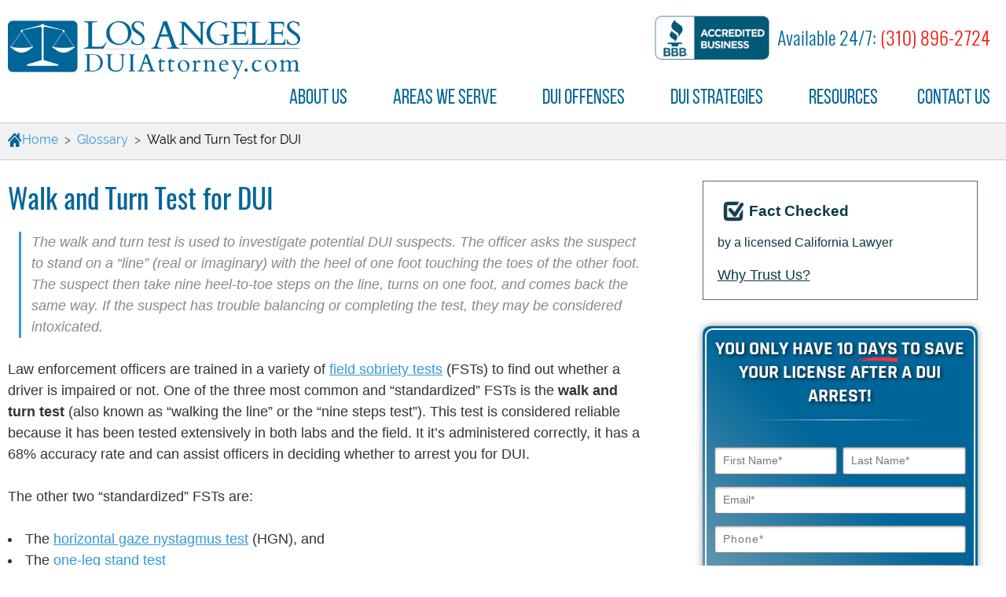

--- FILE ---
content_type: text/html; charset=UTF-8
request_url: https://www.losangelesduiattorney.com/glossary/walk-and-turn-test-for-dui/
body_size: 42684
content:
<!doctype html>     <html lang="en" id="html" class="no-js"> <head><script>if(navigator.userAgent.match(/MSIE|Internet Explorer/i)||navigator.userAgent.match(/Trident\/7\..*?rv:11/i)){let e=document.location.href;if(!e.match(/[?&]nonitro/)){if(e.indexOf("?")==-1){if(e.indexOf("#")==-1){document.location.href=e+"?nonitro=1"}else{document.location.href=e.replace("#","?nonitro=1#")}}else{if(e.indexOf("#")==-1){document.location.href=e+"&nonitro=1"}else{document.location.href=e.replace("#","&nonitro=1#")}}}}</script><link rel="preconnect" href="https://www.googletagmanager.com" /><link rel="preconnect" href="https://cdn-ildmapf.nitrocdn.com" /><meta charset="UTF-8" /><meta http-equiv="X-UA-Compatible" content="IE=edge" /><title>Walk and Turn Test and DUI</title><meta name="HandheldFriendly" content="True" /><meta name="MobileOptimized" content="320" /><meta name="viewport" content="width=device-width, initial-scale=1.0, maximum-scale=1.0, user-scalable=no" /><meta name="google-site-verification" content="FK2FkjGHCuoauQyu9QZeDjZWk3MWKb-aWIezFNfSPVM" /><meta name="msapplication-TileColor" content="#da532c" /><meta name="msapplication-config" content="https://www.losangelesduiattorney.com/wp-content/themes/ladui/assets/favicons/browserconfig.xml" /><meta name="theme-color" content="#ffffff" /><meta name='robots' content='index, follow, max-image-preview:large, max-snippet:-1, max-video-preview:-1' /><meta name="description" content="The walk and turn test is a DUI field sobriety test that checks your ability to concentrate, balance and follow instructions." /><meta property="og:locale" content="en_US" /><meta property="og:type" content="article" /><meta property="og:title" content="Walk and Turn Test and DUI" /><meta property="og:description" content="The walk and turn test is a DUI field sobriety test that checks your ability to concentrate, balance and follow instructions." /><meta property="og:url" content="https://www.losangelesduiattorney.com/glossary/walk-and-turn-test-for-dui/" /><meta property="og:site_name" content="LosAngelesDUIAttorney.com" /><meta property="article:modified_time" content="2022-01-13T16:38:19+00:00" /><meta name="twitter:card" content="summary_large_image" /><meta name="twitter:label1" content="Est. reading time" /><meta name="twitter:data1" content="6 minutes" /><meta name="zipcode" content="90017, 90071, 90014, 90013, 90015" /><meta name="city" content="los angeles" /><meta name="state" content="california" /><meta name="country" content="usa, united states of america" /><meta name="geo.region" content="US-CA" /><meta name="geo.placename" content="Los Angeles" /><meta name="geo.position" content="34.131079;-118.350541" /><meta name="ICBM" content="34.131079, -118.350541" /><meta name="generator" content="NitroPack" /><script>var NPSH,NitroScrollHelper;NPSH=NitroScrollHelper=function(){let e=null;const o=window.sessionStorage.getItem("nitroScrollPos");function t(){let e=JSON.parse(window.sessionStorage.getItem("nitroScrollPos"))||{};if(typeof e!=="object"){e={}}e[document.URL]=window.scrollY;window.sessionStorage.setItem("nitroScrollPos",JSON.stringify(e))}window.addEventListener("scroll",function(){if(e!==null){clearTimeout(e)}e=setTimeout(t,200)},{passive:true});let r={};r.getScrollPos=()=>{if(!o){return 0}const e=JSON.parse(o);return e[document.URL]||0};r.isScrolled=()=>{return r.getScrollPos()>document.documentElement.clientHeight*.5};return r}();</script><script>(function(){var a=false;var e=document.documentElement.classList;var i=navigator.userAgent.toLowerCase();var n=["android","iphone","ipad"];var r=n.length;var o;var d=null;for(var t=0;t<r;t++){o=n[t];if(i.indexOf(o)>-1)d=o;if(e.contains(o)){a=true;e.remove(o)}}if(a&&d){e.add(d);if(d=="iphone"||d=="ipad"){e.add("ios")}}})();</script><script type="text/worker" id="nitro-web-worker">var preloadRequests=0;var remainingCount={};var baseURI="";self.onmessage=function(e){switch(e.data.cmd){case"RESOURCE_PRELOAD":var o=e.data.requestId;remainingCount[o]=0;e.data.resources.forEach(function(e){preload(e,function(o){return function(){console.log(o+" DONE: "+e);if(--remainingCount[o]==0){self.postMessage({cmd:"RESOURCE_PRELOAD",requestId:o})}}}(o));remainingCount[o]++});break;case"SET_BASEURI":baseURI=e.data.uri;break}};async function preload(e,o){if(typeof URL!=="undefined"&&baseURI){try{var a=new URL(e,baseURI);e=a.href}catch(e){console.log("Worker error: "+e.message)}}console.log("Preloading "+e);try{var n=new Request(e,{mode:"no-cors",redirect:"follow"});await fetch(n);o()}catch(a){console.log(a);var r=new XMLHttpRequest;r.responseType="blob";r.onload=o;r.onerror=o;r.open("GET",e,true);r.send()}}</script><script nitro-exclude>window.nitroGtmExcludes = 'WyJhLHMseSxuLGMsaCxpLGQsZSIsImEsIHMsIHksIG4sIGMsIGgsIGksIGQsIGUiLCJhc3luY1xcLWhpZGUiLCJ2YXIgX3Z3b19jb2RlIiwidHJ1c3Rsb2dvXFwuanMiLCJUcnVzdExvZ28iLCIuKj91c2VcXC50eXBla2l0XFwubmV0Lio/IiwiLio/[base64]/[base64]/YXBwXFwuZWN3aWRcXC5jb20uKj8iLCJwYXlwYWxcXC5jb21cXFwvc2RrXFxcL2pzIiwidmFyIGFuZ2VsbGV5ZV9pbl9jb250ZW50X3BhcmFtIiwiYXBwXFwub250cmFwb3J0XFwuY29tIiwiLio/bXNnc25kclxcLmNvbS4qPyIsIi4qP3NlYXJjaGxpZ2h0XFwucGFydG5lcnNcXFwvcGhvdG9uXFxcL3Bob3Rvbi4qP2pzIiwiLio/cm9vZlxcLXF1b3RlXFwtcHJvXFwtd2lkZ2V0XFwuanMuKj8iLCIuKj9jYWxsdHJrLio/IiwiLio/Y2FsbHJhaWwuKj8iLCIuKj9ibG9naGVyYWRzLio/IiwiLio/[base64]/IiwiaHR0cHNcXDpcXFwvXFxcL2N3dlxcLmlvXFxcLy4qPyIsIi4qP3dlYlxcLmNtcFxcLnVzZXJjZW50cmljc1xcLmV1XFxcL3VpXFxcL2xvYWRlclxcLmpzLio/IiwiLio/b3Nhbm9cXC5jb21cXFwvLio/IiwiaHR0cHNcXDpcXFwvXFxcL2FwaVxcLnNjaGVkdWxlZW5naW5lXFwubmV0XFxcL3NlXFwtd2ViXFwtYXBpLio/[base64]/IiwiLio/bWVkaWFcXC1hbWF6b25cXC5jb20uKj8iLCIuKj9hbXpuX2Fzc29jXy4qPyIsIm1vbnVcXC5kZWxpdmVyeSIsImFkc3BlZWRcXC5uZXQiLCJBZFNwZWVkXyIsImd0bVxcLmpzXFw/aWRcXD0iXQ==';</script><script id="nprl">(()=>{if(window.NPRL!=undefined)return;(function(e){var t=e.prototype;t.after||(t.after=function(){var e,t=arguments,n=t.length,r=0,i=this,o=i.parentNode,a=Node,c=String,u=document;if(o!==null){while(r<n){(e=t[r])instanceof a?(i=i.nextSibling)!==null?o.insertBefore(e,i):o.appendChild(e):o.appendChild(u.createTextNode(c(e)));++r}}})})(Element);var e,t;e=t=function(){var t=false;var r=window.URL||window.webkitURL;var i=true;var o=true;var a=2;var c=null;var u=null;var d=true;var s=window.nitroGtmExcludes!=undefined;var l=s?JSON.parse(atob(window.nitroGtmExcludes)).map(e=>new RegExp(e)):[];var f;var m;var v=null;var p=null;var g=null;var h={touch:["touchmove","touchend"],default:["mousemove","click","keydown","wheel"]};var E=true;var y=[];var w=false;var b=[];var S=0;var N=0;var L=false;var T=0;var R=null;var O=false;var A=false;var C=false;var P=[];var I=[];var M=[];var k=[];var x=false;var _={};var j=new Map;var B="noModule"in HTMLScriptElement.prototype;var q=requestAnimationFrame||mozRequestAnimationFrame||webkitRequestAnimationFrame||msRequestAnimationFrame;const D="gtm.js?id=";function H(e,t){if(!_[e]){_[e]=[]}_[e].push(t)}function U(e,t){if(_[e]){var n=0,r=_[e];for(var n=0;n<r.length;n++){r[n].call(this,t)}}}function Y(){(function(e,t){var r=null;var i=function(e){r(e)};var o=null;var a={};var c=null;var u=null;var d=0;e.addEventListener(t,function(r){if(["load","DOMContentLoaded"].indexOf(t)!=-1){if(u){Q(function(){e.triggerNitroEvent(t)})}c=true}else if(t=="readystatechange"){d++;n.ogReadyState=d==1?"interactive":"complete";if(u&&u>=d){n.documentReadyState=n.ogReadyState;Q(function(){e.triggerNitroEvent(t)})}}});e.addEventListener(t+"Nitro",function(e){if(["load","DOMContentLoaded"].indexOf(t)!=-1){if(!c){e.preventDefault();e.stopImmediatePropagation()}else{}u=true}else if(t=="readystatechange"){u=n.documentReadyState=="interactive"?1:2;if(d<u){e.preventDefault();e.stopImmediatePropagation()}}});switch(t){case"load":o="onload";break;case"readystatechange":o="onreadystatechange";break;case"pageshow":o="onpageshow";break;default:o=null;break}if(o){Object.defineProperty(e,o,{get:function(){return r},set:function(n){if(typeof n!=="function"){r=null;e.removeEventListener(t+"Nitro",i)}else{if(!r){e.addEventListener(t+"Nitro",i)}r=n}}})}Object.defineProperty(e,"addEventListener"+t,{value:function(r){if(r!=t||!n.startedScriptLoading||document.currentScript&&document.currentScript.hasAttribute("nitro-exclude")){}else{arguments[0]+="Nitro"}e.ogAddEventListener.apply(e,arguments);a[arguments[1]]=arguments[0]}});Object.defineProperty(e,"removeEventListener"+t,{value:function(t){var n=a[arguments[1]];arguments[0]=n;e.ogRemoveEventListener.apply(e,arguments)}});Object.defineProperty(e,"triggerNitroEvent"+t,{value:function(t,n){n=n||e;var r=new Event(t+"Nitro",{bubbles:true});r.isNitroPack=true;Object.defineProperty(r,"type",{get:function(){return t},set:function(){}});Object.defineProperty(r,"target",{get:function(){return n},set:function(){}});e.dispatchEvent(r)}});if(typeof e.triggerNitroEvent==="undefined"){(function(){var t=e.addEventListener;var n=e.removeEventListener;Object.defineProperty(e,"ogAddEventListener",{value:t});Object.defineProperty(e,"ogRemoveEventListener",{value:n});Object.defineProperty(e,"addEventListener",{value:function(n){var r="addEventListener"+n;if(typeof e[r]!=="undefined"){e[r].apply(e,arguments)}else{t.apply(e,arguments)}},writable:true});Object.defineProperty(e,"removeEventListener",{value:function(t){var r="removeEventListener"+t;if(typeof e[r]!=="undefined"){e[r].apply(e,arguments)}else{n.apply(e,arguments)}}});Object.defineProperty(e,"triggerNitroEvent",{value:function(t,n){var r="triggerNitroEvent"+t;if(typeof e[r]!=="undefined"){e[r].apply(e,arguments)}}})})()}}).apply(null,arguments)}Y(window,"load");Y(window,"pageshow");Y(window,"DOMContentLoaded");Y(document,"DOMContentLoaded");Y(document,"readystatechange");try{var F=new Worker(r.createObjectURL(new Blob([document.getElementById("nitro-web-worker").textContent],{type:"text/javascript"})))}catch(e){var F=new Worker("data:text/javascript;base64,"+btoa(document.getElementById("nitro-web-worker").textContent))}F.onmessage=function(e){if(e.data.cmd=="RESOURCE_PRELOAD"){U(e.data.requestId,e)}};if(typeof document.baseURI!=="undefined"){F.postMessage({cmd:"SET_BASEURI",uri:document.baseURI})}var G=function(e){if(--S==0){Q(K)}};var W=function(e){e.target.removeEventListener("load",W);e.target.removeEventListener("error",W);e.target.removeEventListener("nitroTimeout",W);if(e.type!="nitroTimeout"){clearTimeout(e.target.nitroTimeout)}if(--N==0&&S==0){Q(J)}};var X=function(e){var t=e.textContent;try{var n=r.createObjectURL(new Blob([t.replace(/^(?:<!--)?(.*?)(?:-->)?$/gm,"$1")],{type:"text/javascript"}))}catch(e){var n="data:text/javascript;base64,"+btoa(t.replace(/^(?:<!--)?(.*?)(?:-->)?$/gm,"$1"))}return n};var K=function(){n.documentReadyState="interactive";document.triggerNitroEvent("readystatechange");document.triggerNitroEvent("DOMContentLoaded");if(window.pageYOffset||window.pageXOffset){window.dispatchEvent(new Event("scroll"))}A=true;Q(function(){if(N==0){Q(J)}Q($)})};var J=function(){if(!A||O)return;O=true;R.disconnect();en();n.documentReadyState="complete";document.triggerNitroEvent("readystatechange");window.triggerNitroEvent("load",document);window.triggerNitroEvent("pageshow",document);if(window.pageYOffset||window.pageXOffset||location.hash){let e=typeof history.scrollRestoration!=="undefined"&&history.scrollRestoration=="auto";if(e&&typeof NPSH!=="undefined"&&NPSH.getScrollPos()>0&&window.pageYOffset>document.documentElement.clientHeight*.5){window.scrollTo(0,NPSH.getScrollPos())}else if(location.hash){try{let e=document.querySelector(location.hash);if(e){e.scrollIntoView()}}catch(e){}}}var e=null;if(a==1){e=eo}else{e=eu}Q(e)};var Q=function(e){setTimeout(e,0)};var V=function(e){if(e.type=="touchend"||e.type=="click"){g=e}};var $=function(){if(d&&g){setTimeout(function(e){return function(){var t=function(e,t,n){var r=new Event(e,{bubbles:true,cancelable:true});if(e=="click"){r.clientX=t;r.clientY=n}else{r.touches=[{clientX:t,clientY:n}]}return r};var n;if(e.type=="touchend"){var r=e.changedTouches[0];n=document.elementFromPoint(r.clientX,r.clientY);n.dispatchEvent(t("touchstart"),r.clientX,r.clientY);n.dispatchEvent(t("touchend"),r.clientX,r.clientY);n.dispatchEvent(t("click"),r.clientX,r.clientY)}else if(e.type=="click"){n=document.elementFromPoint(e.clientX,e.clientY);n.dispatchEvent(t("click"),e.clientX,e.clientY)}}}(g),150);g=null}};var z=function(e){if(e.tagName=="SCRIPT"&&!e.hasAttribute("data-nitro-for-id")&&!e.hasAttribute("nitro-document-write")||e.tagName=="IMG"&&(e.hasAttribute("src")||e.hasAttribute("srcset"))||e.tagName=="IFRAME"&&e.hasAttribute("src")||e.tagName=="LINK"&&e.hasAttribute("href")&&e.hasAttribute("rel")&&e.getAttribute("rel")=="stylesheet"){if(e.tagName==="IFRAME"&&e.src.indexOf("about:blank")>-1){return}var t="";switch(e.tagName){case"LINK":t=e.href;break;case"IMG":if(k.indexOf(e)>-1)return;t=e.srcset||e.src;break;default:t=e.src;break}var n=e.getAttribute("type");if(!t&&e.tagName!=="SCRIPT")return;if((e.tagName=="IMG"||e.tagName=="LINK")&&(t.indexOf("data:")===0||t.indexOf("blob:")===0))return;if(e.tagName=="SCRIPT"&&n&&n!=="text/javascript"&&n!=="application/javascript"){if(n!=="module"||!B)return}if(e.tagName==="SCRIPT"){if(k.indexOf(e)>-1)return;if(e.noModule&&B){return}let t=null;if(document.currentScript){if(document.currentScript.src&&document.currentScript.src.indexOf(D)>-1){t=document.currentScript}if(document.currentScript.hasAttribute("data-nitro-gtm-id")){e.setAttribute("data-nitro-gtm-id",document.currentScript.getAttribute("data-nitro-gtm-id"))}}else if(window.nitroCurrentScript){if(window.nitroCurrentScript.src&&window.nitroCurrentScript.src.indexOf(D)>-1){t=window.nitroCurrentScript}}if(t&&s){let n=false;for(const t of l){n=e.src?t.test(e.src):t.test(e.textContent);if(n){break}}if(!n){e.type="text/googletagmanagerscript";let n=t.hasAttribute("data-nitro-gtm-id")?t.getAttribute("data-nitro-gtm-id"):t.id;if(!j.has(n)){j.set(n,[])}let r=j.get(n);r.push(e);return}}if(!e.src){if(e.textContent.length>0){e.textContent+="\n;if(document.currentScript.nitroTimeout) {clearTimeout(document.currentScript.nitroTimeout);}; setTimeout(function() { this.dispatchEvent(new Event('load')); }.bind(document.currentScript), 0);"}else{return}}else{}k.push(e)}if(!e.hasOwnProperty("nitroTimeout")){N++;e.addEventListener("load",W,true);e.addEventListener("error",W,true);e.addEventListener("nitroTimeout",W,true);e.nitroTimeout=setTimeout(function(){console.log("Resource timed out",e);e.dispatchEvent(new Event("nitroTimeout"))},5e3)}}};var Z=function(e){if(e.hasOwnProperty("nitroTimeout")&&e.nitroTimeout){clearTimeout(e.nitroTimeout);e.nitroTimeout=null;e.dispatchEvent(new Event("nitroTimeout"))}};document.documentElement.addEventListener("load",function(e){if(e.target.tagName=="SCRIPT"||e.target.tagName=="IMG"){k.push(e.target)}},true);document.documentElement.addEventListener("error",function(e){if(e.target.tagName=="SCRIPT"||e.target.tagName=="IMG"){k.push(e.target)}},true);var ee=["appendChild","replaceChild","insertBefore","prepend","append","before","after","replaceWith","insertAdjacentElement"];var et=function(){if(s){window._nitro_setTimeout=window.setTimeout;window.setTimeout=function(e,t,...n){let r=document.currentScript||window.nitroCurrentScript;if(!r||r.src&&r.src.indexOf(D)==-1){return window._nitro_setTimeout.call(window,e,t,...n)}return window._nitro_setTimeout.call(window,function(e,t){return function(...n){window.nitroCurrentScript=e;t(...n)}}(r,e),t,...n)}}ee.forEach(function(e){HTMLElement.prototype["og"+e]=HTMLElement.prototype[e];HTMLElement.prototype[e]=function(...t){if(this.parentNode||this===document.documentElement){switch(e){case"replaceChild":case"insertBefore":t.pop();break;case"insertAdjacentElement":t.shift();break}t.forEach(function(e){if(!e)return;if(e.tagName=="SCRIPT"){z(e)}else{if(e.children&&e.children.length>0){e.querySelectorAll("script").forEach(z)}}})}return this["og"+e].apply(this,arguments)}})};var en=function(){if(s&&typeof window._nitro_setTimeout==="function"){window.setTimeout=window._nitro_setTimeout}ee.forEach(function(e){HTMLElement.prototype[e]=HTMLElement.prototype["og"+e]})};var er=async function(){if(o){ef(f);ef(V);if(v){clearTimeout(v);v=null}}if(T===1){L=true;return}else if(T===0){T=-1}n.startedScriptLoading=true;Object.defineProperty(document,"readyState",{get:function(){return n.documentReadyState},set:function(){}});var e=document.documentElement;var t={attributes:true,attributeFilter:["src"],childList:true,subtree:true};R=new MutationObserver(function(e,t){e.forEach(function(e){if(e.type=="childList"&&e.addedNodes.length>0){e.addedNodes.forEach(function(e){if(!document.documentElement.contains(e)){return}if(e.tagName=="IMG"||e.tagName=="IFRAME"||e.tagName=="LINK"){z(e)}})}if(e.type=="childList"&&e.removedNodes.length>0){e.removedNodes.forEach(function(e){if(e.tagName=="IFRAME"||e.tagName=="LINK"){Z(e)}})}if(e.type=="attributes"){var t=e.target;if(!document.documentElement.contains(t)){return}if(t.tagName=="IFRAME"||t.tagName=="LINK"||t.tagName=="IMG"||t.tagName=="SCRIPT"){z(t)}}})});R.observe(e,t);if(!s){et()}await Promise.all(P);var r=b.shift();var i=null;var a=false;while(r){var c;var u=JSON.parse(atob(r.meta));var d=u.delay;if(r.type=="inline"){var l=document.getElementById(r.id);if(l){l.remove()}else{r=b.shift();continue}c=X(l);if(c===false){r=b.shift();continue}}else{c=r.src}if(!a&&r.type!="inline"&&(typeof u.attributes.async!="undefined"||typeof u.attributes.defer!="undefined")){if(i===null){i=r}else if(i===r){a=true}if(!a){b.push(r);r=b.shift();continue}}var m=document.createElement("script");m.src=c;m.setAttribute("data-nitro-for-id",r.id);for(var p in u.attributes){try{if(u.attributes[p]===false){m.setAttribute(p,"")}else{m.setAttribute(p,u.attributes[p])}}catch(e){console.log("Error while setting script attribute",m,e)}}m.async=false;if(u.canonicalLink!=""&&Object.getOwnPropertyDescriptor(m,"src")?.configurable!==false){(e=>{Object.defineProperty(m,"src",{get:function(){return e.canonicalLink},set:function(){}})})(u)}if(d){setTimeout((function(e,t){var n=document.querySelector("[data-nitro-marker-id='"+t+"']");if(n){n.after(e)}else{document.head.appendChild(e)}}).bind(null,m,r.id),d)}else{m.addEventListener("load",G);m.addEventListener("error",G);if(!m.noModule||!B){S++}var g=document.querySelector("[data-nitro-marker-id='"+r.id+"']");if(g){Q(function(e,t){return function(){e.after(t)}}(g,m))}else{Q(function(e){return function(){document.head.appendChild(e)}}(m))}}r=b.shift()}};var ei=function(){var e=document.getElementById("nitro-deferred-styles");var t=document.createElement("div");t.innerHTML=e.textContent;return t};var eo=async function(e){isPreload=e&&e.type=="NitroPreload";if(!isPreload){T=-1;E=false;if(o){ef(f);ef(V);if(v){clearTimeout(v);v=null}}}if(w===false){var t=ei();let e=t.querySelectorAll('style,link[rel="stylesheet"]');w=e.length;if(w){let e=document.getElementById("nitro-deferred-styles-marker");e.replaceWith.apply(e,t.childNodes)}else if(isPreload){Q(ed)}else{es()}}else if(w===0&&!isPreload){es()}};var ea=function(){var e=ei();var t=e.childNodes;var n;var r=[];for(var i=0;i<t.length;i++){n=t[i];if(n.href){r.push(n.href)}}var o="css-preload";H(o,function(e){eo(new Event("NitroPreload"))});if(r.length){F.postMessage({cmd:"RESOURCE_PRELOAD",resources:r,requestId:o})}else{Q(function(){U(o)})}};var ec=function(){if(T===-1)return;T=1;var e=[];var t,n;for(var r=0;r<b.length;r++){t=b[r];if(t.type!="inline"){if(t.src){n=JSON.parse(atob(t.meta));if(n.delay)continue;if(n.attributes.type&&n.attributes.type=="module"&&!B)continue;e.push(t.src)}}}if(e.length){var i="js-preload";H(i,function(e){T=2;if(L){Q(er)}});F.postMessage({cmd:"RESOURCE_PRELOAD",resources:e,requestId:i})}};var eu=function(){while(I.length){style=I.shift();if(style.hasAttribute("nitropack-onload")){style.setAttribute("onload",style.getAttribute("nitropack-onload"));Q(function(e){return function(){e.dispatchEvent(new Event("load"))}}(style))}}while(M.length){style=M.shift();if(style.hasAttribute("nitropack-onerror")){style.setAttribute("onerror",style.getAttribute("nitropack-onerror"));Q(function(e){return function(){e.dispatchEvent(new Event("error"))}}(style))}}};var ed=function(){if(!x){if(i){Q(function(){var e=document.getElementById("nitro-critical-css");if(e){e.remove()}})}x=true;onStylesLoadEvent=new Event("NitroStylesLoaded");onStylesLoadEvent.isNitroPack=true;window.dispatchEvent(onStylesLoadEvent)}};var es=function(){if(a==2){Q(er)}else{eu()}};var el=function(e){m.forEach(function(t){document.addEventListener(t,e,true)})};var ef=function(e){m.forEach(function(t){document.removeEventListener(t,e,true)})};if(s){et()}return{setAutoRemoveCriticalCss:function(e){i=e},registerScript:function(e,t,n){b.push({type:"remote",src:e,id:t,meta:n})},registerInlineScript:function(e,t){b.push({type:"inline",id:e,meta:t})},registerStyle:function(e,t,n){y.push({href:e,rel:t,media:n})},onLoadStyle:function(e){I.push(e);if(w!==false&&--w==0){Q(ed);if(E){E=false}else{es()}}},onErrorStyle:function(e){M.push(e);if(w!==false&&--w==0){Q(ed);if(E){E=false}else{es()}}},loadJs:function(e,t){if(!e.src){var n=X(e);if(n!==false){e.src=n;e.textContent=""}}if(t){Q(function(e,t){return function(){e.after(t)}}(t,e))}else{Q(function(e){return function(){document.head.appendChild(e)}}(e))}},loadQueuedResources:async function(){window.dispatchEvent(new Event("NitroBootStart"));if(p){clearTimeout(p);p=null}window.removeEventListener("load",e.loadQueuedResources);f=a==1?er:eo;if(!o||g){Q(f)}else{if(navigator.userAgent.indexOf(" Edge/")==-1){ea();H("css-preload",ec)}el(f);if(u){if(c){v=setTimeout(f,c)}}else{}}},fontPreload:function(e){var t="critical-fonts";H(t,function(e){document.getElementById("nitro-critical-fonts").type="text/css"});F.postMessage({cmd:"RESOURCE_PRELOAD",resources:e,requestId:t})},boot:function(){if(t)return;t=true;C=typeof NPSH!=="undefined"&&NPSH.isScrolled();let n=document.prerendering;if(location.hash||C||n){o=false}m=h.default.concat(h.touch);p=setTimeout(e.loadQueuedResources,1500);el(V);if(C){e.loadQueuedResources()}else{window.addEventListener("load",e.loadQueuedResources)}},addPrerequisite:function(e){P.push(e)},getTagManagerNodes:function(e){if(!e)return j;return j.get(e)??[]}}}();var n,r;n=r=function(){var t=document.write;return{documentWrite:function(n,r){if(n&&n.hasAttribute("nitro-exclude")){return t.call(document,r)}var i=null;if(n.documentWriteContainer){i=n.documentWriteContainer}else{i=document.createElement("span");n.documentWriteContainer=i}var o=null;if(n){if(n.hasAttribute("data-nitro-for-id")){o=document.querySelector('template[data-nitro-marker-id="'+n.getAttribute("data-nitro-for-id")+'"]')}else{o=n}}i.innerHTML+=r;i.querySelectorAll("script").forEach(function(e){e.setAttribute("nitro-document-write","")});if(!i.parentNode){if(o){o.parentNode.insertBefore(i,o)}else{document.body.appendChild(i)}}var a=document.createElement("span");a.innerHTML=r;var c=a.querySelectorAll("script");if(c.length){c.forEach(function(t){var n=t.getAttributeNames();var r=document.createElement("script");n.forEach(function(e){r.setAttribute(e,t.getAttribute(e))});r.async=false;if(!t.src&&t.textContent){r.textContent=t.textContent}e.loadJs(r,o)})}},TrustLogo:function(e,t){var n=document.getElementById(e);var r=document.createElement("img");r.src=t;n.parentNode.insertBefore(r,n)},documentReadyState:"loading",ogReadyState:document.readyState,startedScriptLoading:false,loadScriptDelayed:function(e,t){setTimeout(function(){var t=document.createElement("script");t.src=e;document.head.appendChild(t)},t)}}}();document.write=function(e){n.documentWrite(document.currentScript,e)};document.writeln=function(e){n.documentWrite(document.currentScript,e+"\n")};window.NPRL=e;window.NitroResourceLoader=t;window.NPh=n;window.NitroPackHelper=r})();</script><template id="nitro-deferred-styles-marker"></template><style id="nitro-fonts">@font-face{font-family:"FontAwesome";src:url("https://cdn-ildmapf.nitrocdn.com/GyBTArKBWAcSsyMTFIkiVmBMQqKaHbBU/assets/static/source/rev-b8cc664/www.losangelesduiattorney.com/wp-content/themes/ladui/assets/fonts/3e6eb37f30ca47e1f854d23f3eb21bc6.fontawesome-webfont.eot");src:url("https://cdn-ildmapf.nitrocdn.com/GyBTArKBWAcSsyMTFIkiVmBMQqKaHbBU/assets/static/source/rev-b8cc664/www.losangelesduiattorney.com/wp-content/themes/ladui/assets/fonts/3e6eb37f30ca47e1f854d23f3eb21bc6.fontawesome-webfont.woff2") format("woff2");font-weight:normal;font-style:normal;font-display:swap}@font-face{font-family:Font Awesome\ 5 Free;font-style:normal;font-weight:400;src:url("https://cdn-ildmapf.nitrocdn.com/GyBTArKBWAcSsyMTFIkiVmBMQqKaHbBU/assets/static/source/rev-b8cc664/www.losangelesduiattorney.com/wp-content/themes/ladui/assets/fonts/fa-regular-400.eot");src:url("https://cdn-ildmapf.nitrocdn.com/GyBTArKBWAcSsyMTFIkiVmBMQqKaHbBU/assets/static/source/rev-b8cc664/www.losangelesduiattorney.com/wp-content/themes/ladui/assets/fonts/fa-regular-400.woff2") format("woff2");font-display:swap}@font-face{font-family:Font Awesome\ 5 Free;font-style:normal;font-weight:900;src:url("https://cdn-ildmapf.nitrocdn.com/GyBTArKBWAcSsyMTFIkiVmBMQqKaHbBU/assets/static/source/rev-b8cc664/www.losangelesduiattorney.com/wp-content/themes/ladui/assets/fonts/fa-solid-900.eot");src:url("https://cdn-ildmapf.nitrocdn.com/GyBTArKBWAcSsyMTFIkiVmBMQqKaHbBU/assets/static/source/rev-b8cc664/www.losangelesduiattorney.com/wp-content/themes/ladui/assets/fonts/fa-solid-900.woff2") format("woff2");font-display:swap}@font-face{font-family:"Oswald-Regular";font-display:swap;src:url("https://cdn-ildmapf.nitrocdn.com/GyBTArKBWAcSsyMTFIkiVmBMQqKaHbBU/assets/static/source/rev-b8cc664/www.losangelesduiattorney.com/wp-content/themes/ladui/assets/fonts/Oswald-Regular_gdi.eot");src:url("https://cdn-ildmapf.nitrocdn.com/GyBTArKBWAcSsyMTFIkiVmBMQqKaHbBU/assets/static/source/rev-b8cc664/www.losangelesduiattorney.com/wp-content/themes/ladui/assets/fonts/Oswald-Regular_gdi.ttf") format("truetype");font-weight:400;font-style:normal;font-stretch:normal;unicode-range:U+0020-25CA}@font-face{font-family:"BebasNeue";font-display:swap;src:url("https://cdn-ildmapf.nitrocdn.com/GyBTArKBWAcSsyMTFIkiVmBMQqKaHbBU/assets/static/source/rev-b8cc664/www.losangelesduiattorney.com/wp-content/themes/ladui/assets/fonts/BebasNeueRegular_gdi.eot");src:url("https://cdn-ildmapf.nitrocdn.com/GyBTArKBWAcSsyMTFIkiVmBMQqKaHbBU/assets/static/source/rev-b8cc664/www.losangelesduiattorney.com/wp-content/themes/ladui/assets/fonts/BebasNeueRegular_gdi.ttf") format("truetype");font-weight:400;font-style:normal;font-stretch:normal;unicode-range:U+0020-2248}@font-face{font-family:"Raleway";font-display:swap;src:url("https://cdn-ildmapf.nitrocdn.com/GyBTArKBWAcSsyMTFIkiVmBMQqKaHbBU/assets/static/source/rev-b8cc664/www.losangelesduiattorney.com/wp-content/themes/ladui/assets/fonts/Raleway-Regular_gdi.eot");src:url("https://cdn-ildmapf.nitrocdn.com/GyBTArKBWAcSsyMTFIkiVmBMQqKaHbBU/assets/static/source/rev-b8cc664/www.losangelesduiattorney.com/wp-content/themes/ladui/assets/fonts/Raleway-Regular_gdi.ttf") format("truetype");font-weight:400;font-style:normal;font-stretch:normal}@font-face{font-family:"Rajdhani-Bold";font-display:swap;src:url("https://cdn-ildmapf.nitrocdn.com/GyBTArKBWAcSsyMTFIkiVmBMQqKaHbBU/assets/static/source/rev-b8cc664/www.losangelesduiattorney.com/wp-content/themes/ladui/assets/fonts/Rajdhani-Bold_gdi.eot");src:url("https://cdn-ildmapf.nitrocdn.com/GyBTArKBWAcSsyMTFIkiVmBMQqKaHbBU/assets/static/source/rev-b8cc664/www.losangelesduiattorney.com/wp-content/themes/ladui/assets/fonts/Rajdhani-Bold_gdi.ttf") format("truetype");font-weight:700;font-style:normal;font-stretch:normal;unicode-range:U+0020-2265}@font-face{font-family:"Rajdhani";font-display:swap;src:url("https://cdn-ildmapf.nitrocdn.com/GyBTArKBWAcSsyMTFIkiVmBMQqKaHbBU/assets/static/source/rev-b8cc664/www.losangelesduiattorney.com/wp-content/themes/ladui/assets/fonts/Rajdhani-Regular_gdi.eot");src:url("https://cdn-ildmapf.nitrocdn.com/GyBTArKBWAcSsyMTFIkiVmBMQqKaHbBU/assets/static/source/rev-b8cc664/www.losangelesduiattorney.com/wp-content/themes/ladui/assets/fonts/Rajdhani-Regular_gdi.ttf") format("truetype");font-weight:400;font-style:normal;font-stretch:normal;unicode-range:U+0020-2265}@font-face{font-family:"Oswald-Light";font-display:swap;src:url("https://cdn-ildmapf.nitrocdn.com/GyBTArKBWAcSsyMTFIkiVmBMQqKaHbBU/assets/static/source/rev-b8cc664/www.losangelesduiattorney.com/wp-content/themes/ladui/assets/fonts/Oswald-Light_gdi.eot");src:url("https://cdn-ildmapf.nitrocdn.com/GyBTArKBWAcSsyMTFIkiVmBMQqKaHbBU/assets/static/source/rev-b8cc664/www.losangelesduiattorney.com/wp-content/themes/ladui/assets/fonts/Oswald-Light_gdi.ttf") format("truetype");font-weight:300;font-style:normal;font-stretch:normal;unicode-range:U+0020-25CA}@font-face{font-family:"Roboto-Medium";font-display:swap;src:url("https://cdn-ildmapf.nitrocdn.com/GyBTArKBWAcSsyMTFIkiVmBMQqKaHbBU/assets/static/source/rev-b8cc664/www.losangelesduiattorney.com/wp-content/themes/ladui/assets/fonts/Roboto-Medium_gdi.eot");src:url("https://cdn-ildmapf.nitrocdn.com/GyBTArKBWAcSsyMTFIkiVmBMQqKaHbBU/assets/static/source/rev-b8cc664/www.losangelesduiattorney.com/wp-content/themes/ladui/assets/fonts/Roboto-Medium_gdi.ttf") format("truetype");font-weight:500;font-style:normal;font-stretch:normal;unicode-range:U+000D-25CA}</style><style type="text/css" id="nitro-critical-css">:root{--wp-block-synced-color:#7a00df;--wp-block-synced-color--rgb:122,0,223;--wp-bound-block-color:var(--wp-block-synced-color);--wp-editor-canvas-background:#ddd;--wp-admin-theme-color:#007cba;--wp-admin-theme-color--rgb:0,124,186;--wp-admin-theme-color-darker-10:#006ba1;--wp-admin-theme-color-darker-10--rgb:0,107,160.5;--wp-admin-theme-color-darker-20:#005a87;--wp-admin-theme-color-darker-20--rgb:0,90,135;--wp-admin-border-width-focus:2px}:root{--wp--preset--font-size--normal:16px;--wp--preset--font-size--huge:42px}:root{--wp--preset--aspect-ratio--square:1;--wp--preset--aspect-ratio--4-3:4/3;--wp--preset--aspect-ratio--3-4:3/4;--wp--preset--aspect-ratio--3-2:3/2;--wp--preset--aspect-ratio--2-3:2/3;--wp--preset--aspect-ratio--16-9:16/9;--wp--preset--aspect-ratio--9-16:9/16;--wp--preset--color--black:#000;--wp--preset--color--cyan-bluish-gray:#abb8c3;--wp--preset--color--white:#fff;--wp--preset--color--pale-pink:#f78da7;--wp--preset--color--vivid-red:#cf2e2e;--wp--preset--color--luminous-vivid-orange:#ff6900;--wp--preset--color--luminous-vivid-amber:#fcb900;--wp--preset--color--light-green-cyan:#7bdcb5;--wp--preset--color--vivid-green-cyan:#00d084;--wp--preset--color--pale-cyan-blue:#8ed1fc;--wp--preset--color--vivid-cyan-blue:#0693e3;--wp--preset--color--vivid-purple:#9b51e0;--wp--preset--gradient--vivid-cyan-blue-to-vivid-purple:linear-gradient(135deg,#0693e3 0%,#9b51e0 100%);--wp--preset--gradient--light-green-cyan-to-vivid-green-cyan:linear-gradient(135deg,#7adcb4 0%,#00d082 100%);--wp--preset--gradient--luminous-vivid-amber-to-luminous-vivid-orange:linear-gradient(135deg,#fcb900 0%,#ff6900 100%);--wp--preset--gradient--luminous-vivid-orange-to-vivid-red:linear-gradient(135deg,#ff6900 0%,#cf2e2e 100%);--wp--preset--gradient--very-light-gray-to-cyan-bluish-gray:linear-gradient(135deg,#eee 0%,#a9b8c3 100%);--wp--preset--gradient--cool-to-warm-spectrum:linear-gradient(135deg,#4aeadc 0%,#9778d1 20%,#cf2aba 40%,#ee2c82 60%,#fb6962 80%,#fef84c 100%);--wp--preset--gradient--blush-light-purple:linear-gradient(135deg,#ffceec 0%,#9896f0 100%);--wp--preset--gradient--blush-bordeaux:linear-gradient(135deg,#fecda5 0%,#fe2d2d 50%,#6b003e 100%);--wp--preset--gradient--luminous-dusk:linear-gradient(135deg,#ffcb70 0%,#c751c0 50%,#4158d0 100%);--wp--preset--gradient--pale-ocean:linear-gradient(135deg,#fff5cb 0%,#b6e3d4 50%,#33a7b5 100%);--wp--preset--gradient--electric-grass:linear-gradient(135deg,#caf880 0%,#71ce7e 100%);--wp--preset--gradient--midnight:linear-gradient(135deg,#020381 0%,#2874fc 100%);--wp--preset--font-size--small:13px;--wp--preset--font-size--medium:20px;--wp--preset--font-size--large:36px;--wp--preset--font-size--x-large:42px;--wp--preset--spacing--20:.44rem;--wp--preset--spacing--30:.67rem;--wp--preset--spacing--40:1rem;--wp--preset--spacing--50:1.5rem;--wp--preset--spacing--60:2.25rem;--wp--preset--spacing--70:3.38rem;--wp--preset--spacing--80:5.06rem;--wp--preset--shadow--natural:6px 6px 9px rgba(0,0,0,.2);--wp--preset--shadow--deep:12px 12px 50px rgba(0,0,0,.4);--wp--preset--shadow--sharp:6px 6px 0px rgba(0,0,0,.2);--wp--preset--shadow--outlined:6px 6px 0px -3px #fff,6px 6px #000;--wp--preset--shadow--crisp:6px 6px 0px #000}.wpcf7 .screen-reader-response{position:absolute;overflow:hidden;clip:rect(1px,1px,1px,1px);clip-path:inset(50%);height:1px;width:1px;margin:-1px;padding:0;border:0;word-wrap:normal !important}.wpcf7 .hidden-fields-container{display:none}.wpcf7 form .wpcf7-response-output{margin:2em .5em 1em;padding:.2em 1em;border:2px solid #00a0d2}.wpcf7 form.init .wpcf7-response-output{display:none}.wpcf7-form-control-wrap{position:relative}.wpcf7 input[type="email"],.wpcf7 input[type="tel"]{direction:ltr}html,body,div,span,h1,h2,p,blockquote,a,img,strong,i,ol,ul,li,fieldset,form,label,article,header,nav,section{margin:0;padding:0;border:0;font-size:100%;font:inherit;vertical-align:baseline}article,header,nav,section{display:block}body{line-height:1}ol,ul{list-style:none}blockquote{quotes:none}blockquote:before,blockquote:after{content:"";content:none}html{font-family:sans-serif;-ms-text-size-adjust:100%;-webkit-text-size-adjust:100%}body{margin:0}article,header,nav,section{display:block}template{display:none}a{background-color:transparent}strong{font-weight:bold}h1{font-size:2em;margin:.67em 0}img{border:0}svg:not(:root){overflow:hidden}button,input,textarea{color:inherit;font:inherit;margin:0}button{overflow:visible}button{text-transform:none}button,input[type=submit]{-webkit-appearance:button}button::-moz-focus-inner,input::-moz-focus-inner{border:0;padding:0}input{line-height:normal}fieldset{border:1px solid #c0c0c0;margin:0 2px;padding:.35em .625em .75em}textarea{overflow:auto}html,body,#sb-site,.sb-slidebar{margin:0;padding:0;-webkit-box-sizing:border-box;-moz-box-sizing:border-box;box-sizing:border-box}html,body{width:100%;overflow-x:hidden}html{height:100%}body{min-height:100%;height:auto;position:relative}#sb-site{width:100%;min-height:100vh;position:relative;z-index:1;background-color:#fff}#sb-site:before,#sb-site:after{content:" ";display:table}#sb-site:before,#sb-site:after{clear:both}.sb-slidebar{height:100%;overflow-y:auto;position:fixed;top:0;z-index:0;display:none;background-color:#069}.sb-slidebar,.sb-slidebar *{-webkit-transform:translateZ(0px)}.sb-right{right:0}.sb-slidebar{width:30%}@media (max-width:480px){.sb-slidebar{width:70%}}@media (min-width:481px){.sb-slidebar{width:55%}}@media (min-width:768px){.sb-slidebar{width:40%}}@media (min-width:992px){.sb-slidebar{width:30%}}@media (min-width:1200px){.sb-slidebar{width:20%}}.sb-slide,#sb-site,.sb-slidebar{-webkit-transform:translate(0px);-moz-transform:translate(0px);-o-transform:translate(0px);transform:translate(0px);-webkit-backface-visibility:hidden}html{box-sizing:border-box}*,*::after,*::before{box-sizing:inherit}.fa{display:inline-block;font:normal normal normal 14px/1 FontAwesome;font-size:inherit;text-rendering:auto;-webkit-font-smoothing:antialiased;-moz-osx-font-smoothing:grayscale}.fa-phone:before{content:""}.fa-bars:before{content:""}.fa-envelope:before{content:""}.fa,.fas{-moz-osx-font-smoothing:grayscale;-webkit-font-smoothing:antialiased;display:inline-block;font-style:normal;font-variant:normal;text-rendering:auto;line-height:1}.fa-bars:before{content:""}.fa-envelope:before{content:""}.fa-phone:before{content:""}.fa,.fas{font-family:Font Awesome\ 5 Free}.fa,.fas{font-weight:900}p{-ms-word-break:normal;-ms-word-wrap:normal;word-break:normal;word-break:normal;-webkit-hyphens:none;-moz-hyphens:none;hyphens:none;-webkit-hyphenate-before:2;-webkit-hyphenate-after:3;hyphenate-lines:3;-webkit-font-feature-settings:"liga","dlig";-moz-font-feature-settings:"liga=1, dlig=1";-ms-font-feature-settings:"liga","dlig";-o-font-feature-settings:"liga","dlig";font-feature-settings:"liga","dlig"}.wrapper{display:block;max-width:1386px;margin-left:auto;margin-right:auto;margin:0 auto;padding:0 10px}.wrapper::after{clear:both;content:"";display:table}.wrapper::after{clear:both;content:"";display:table}.wrapper::after{clear:both;content:"";display:table}#main{float:left;display:block;margin-right:2.0985946635%;width:100%;padding:2.0985946635%}#main::after{clear:both;content:"";display:table}@media screen and (min-width:768px){#main{float:left;display:block;margin-right:2.0985946635%;width:65.9671351122%;padding-left:0}}@media screen and (min-width:768px) and (max-width:1139px){#main{float:left;display:block;margin-right:2.0985946635%;width:57.4589188902%;padding-left:0}}.sidebar{padding:2.0985946635%;float:left;display:block;margin-right:2.0985946635%;width:100%}.sidebar::after{clear:both;content:"";display:table}.sidebar:last-child{margin-right:0}@media screen and (min-width:768px){.sidebar{float:left;display:block;margin-right:2.0985946635%;width:31.9342702243%}.sidebar:last-child{margin-right:0}}@media screen and (min-width:768px) and (max-width:1139px){.sidebar{float:left;display:block;margin-right:2.0985946635%;width:40.4424864463%}.sidebar:last-child{margin-right:0}}.row{max-width:1366px;margin-left:auto;margin-right:auto}.row::after{clear:both;content:"";display:table}.one-half{float:left;display:block;margin-right:2.0985946635%;width:100%}.one-half::after{clear:both;content:"";display:table}.one-half:last-child{margin-right:0}@media screen and (min-width:768px){.one-half{float:left;display:block;margin-right:2.0985946635%;width:48.9507026683%}.one-half:last-child{margin-right:0}.one-half:nth-child(6n+1){clear:left}}input[type=text],input[type=email],input[type=tel],textarea{display:block;height:auto;line-height:1.4;padding:8px 12px;margin-bottom:14px;font-size:1em;color:#333;border-radius:3px;vertical-align:middle;box-shadow:none;border:0;width:100%;max-width:400px;background-color:#f7f7f7;border:1px solid #aaa}textarea{max-width:100%;min-height:120px;line-height:1.5em}.standard-form{width:100%;max-width:420px;padding:15px 26px;box-shadow:0px 0px 10px rgba(50,50,50,.5);margin:0;border-radius:10px;background:#069;background:#428db2;background:-moz-linear-gradient(45deg,#428db2 0%,#5d95af 32%,#069 63%);background:-webkit-gradient(linear,left bottom,right top,color-stop(0%,#428db2),color-stop(32%,#5d95af),color-stop(63%,#069));background:-webkit-linear-gradient(45deg,#428db2 0%,#5d95af 32%,#069 63%);background:-o-linear-gradient(45deg,#428db2 0%,#5d95af 32%,#069 63%);background:-ms-linear-gradient(45deg,#428db2 0%,#5d95af 32%,#069 63%);background:linear-gradient(45deg,#428db2 0%,#5d95af 32%,#069 63%);filter:progid:DXImageTransform.Microsoft.gradient(startColorstr="#428db2",endColorstr="#006699",GradientType=1);padding:3px;position:relative}@media screen and (max-width:767px){.standard-form{margin-left:auto;margin-right:auto;max-width:400px;width:80%}}.standard-form .hero-form-inner{border:2px solid white;border-radius:10px;padding:10px}.standard-form p{margin-bottom:0}.standard-form .hero-text-top-1{font-family:Rajdhani-Bold;color:white;text-shadow:2px 2px 4px rgba(20,20,20,.8);text-transform:uppercase;font-size:24px;line-height:1.26;text-align:center;display:block;margin-bottom:24px;padding-bottom:24px}.standard-form .hero-text-top-1:after{border:0;content:"";height:1px;display:block;margin:0 auto;width:70%;position:relative;bottom:-14px;background-image:linear-gradient(to right,rgba(255,255,255,0),rgba(255,255,255,.75),rgba(255,255,255,0))}.standard-form .days-swoosh{position:relative}.standard-form .days-swoosh:after{content:"";display:block;position:absolute;bottom:0px;height:8px;left:0;right:0;background:url("https://cdn-ildmapf.nitrocdn.com/GyBTArKBWAcSsyMTFIkiVmBMQqKaHbBU/assets/images/optimized/rev-b2e8bbc/www.losangelesduiattorney.com/wp-content/themes/ladui/assets/images/homepage_contact_swoosh.png") no-repeat center center;background-size:cover}.standard-form input[type=text],.standard-form input[type=tel],.standard-form input[type=email],.standard-form textarea{background:#fff;color:#000;border-radius:3px;font-size:14px;padding:7px 10px;max-width:none;margin-bottom:15px;border:1px solid #828383;box-shadow:0px 1px 3px rgba(0,0,0,.3) inset}.standard-form textarea{height:60px}.standard-form input[type=submit]{display:block;width:80%;margin-left:auto;margin-right:auto;text-transform:uppercase;color:white;font-family:Rajdhani-Bold;background:#f85032;background:-moz-linear-gradient(top,#f85032 0%,#f16f5c 50%,#f6290c 51%,#f02f17 71%,#e73827 100%);background:-webkit-gradient(linear,left top,left bottom,color-stop(0%,#f85032),color-stop(50%,#f16f5c),color-stop(51%,#f6290c),color-stop(71%,#f02f17),color-stop(100%,#e73827));background:-webkit-linear-gradient(top,#f85032 0%,#f16f5c 50%,#f6290c 51%,#f02f17 71%,#e73827 100%);background:-o-linear-gradient(top,#f85032 0%,#f16f5c 50%,#f6290c 51%,#f02f17 71%,#e73827 100%);background:-ms-linear-gradient(top,#f85032 0%,#f16f5c 50%,#f6290c 51%,#f02f17 71%,#e73827 100%);background:linear-gradient(to bottom,#f85032 0%,#f16f5c 50%,#f6290c 51%,#f02f17 71%,#e73827 100%);filter:progid:DXImageTransform.Microsoft.gradient(startColorstr="#f85032",endColorstr="#e73827",GradientType=0);border:none;font-size:28px;padding:0 10px;border-radius:10px;box-shadow:2px 2px 2px rgba(100,100,100,.9)}@media screen and (min-width:768px) and (max-width:1200px){.standard-form input[type=submit]{font-size:20px}}@media screen and (max-width:650px){.standard-form input[type=submit]{font-size:20px}}.icon-chevron-up{color:#fff}.icon-chevron-up:after{font-family:fontawesome;content:"";font-size:19px}#return-to-top{position:fixed;bottom:70px;right:0;background:#000;background:rgba(0,0,0,.7);width:40px;height:40px;z-index:99;opacity:0;display:block;text-decoration:none}#return-to-top i{font-style:normal;color:#fff;margin:0;position:relative;left:10px;top:4px;font-size:19px}body:after{content:url("https://cdn-ildmapf.nitrocdn.com/GyBTArKBWAcSsyMTFIkiVmBMQqKaHbBU/assets/images/optimized/rev-b2e8bbc/www.losangelesduiattorney.com/wp-content/themes/ladui/assets/images/loading.gif");display:none}body{font-family:Arial;font-size:18px;line-height:1.5;color:#333;-webkit-font-smoothing:antialiased;background:#fff;position:relative;overflow:visible}#container{padding-top:119px}#sb-site{background:#fff;box-shadow:5px 0 8px rgba(0,0,0,.5)}@media screen and (max-width:767px){#return-to-top{display:none !important}#inner-content{padding-top:0}}h1,.h1,h2,.h2{text-rendering:optimizelegibility;font-family:Oswald-Regular;font-weight:400;line-height:1.3;color:#069;margin:0 0 20px 0;display:block}.h1 a{text-decoration:none}h1,.h1{font-size:2.1em}@media screen and (max-width:600px){h1,.h1{font-size:1.6em}}h2,.h2{font-size:1.75em}@media screen and (max-width:600px){h2,.h2{font-size:1.4em}}a{color:#3498db}i{font-style:italic}strong{font-weight:bold}p,ul,ol{margin:0 0 1.5em 0}#inner-content{background:#fff}.content-container{background-color:transparent;margin-bottom:1.5em}.content-container header{padding:0 0 1.5em 0}.single-title,.entry-title{margin:0}.entry-content{padding:0}.entry-content p{margin:0 0 1.5em}.entry-content blockquote{margin:0 0 1.5em .75em;padding:0 0 0 .75em;border-left:3px solid #3498db;font-style:italic;color:#888}.entry-content ul{list-style-type:disc;list-style-position:outside;margin-left:17px}.entry-content ul li{padding-left:5px}ol{list-style-type:decimal;padding-left:17px}ol li{padding-left:10px;margin-bottom:4px}.breadcrumb-outerwrapper{width:100%;background:#f2f1f1;font-size:16px;color:#000;line-height:1;border-bottom:1px solid #ccc;padding:12px 0;font-family:raleway}@media screen and (max-width:767px){.breadcrumb-outerwrapper{display:none}}.breadcrumb-outerwrapper #breadcrumbs{margin-bottom:0}.breadcrumb-outerwrapper a{text-decoration:none}.header{position:fixed;right:auto;left:auto;top:0;width:100%;box-shadow:0 5px 5px rgba(0,0,0,.2);z-index:20;height:auto;background:#fff}.desktop-header{display:none}#inner-header-mobile{position:relative}#logo{margin:0;line-height:50px;text-align:center;padding:0 50px 0 50px}#logo a{color:#fff}#logo img{margin-top:7px;max-width:200px;max-height:40px}#mobile-logo{margin:0;line-height:50px;text-align:left;float:left;width:160px;padding:0 0 0 10px}#mobile-logo a{color:#fff}#mobile-logo img{padding-top:12px;padding-bottom:9px;max-width:200px;max-height:61px;display:block}@media screen and (max-width:340px){#mobile-logo img{max-height:58px}}#inner-header-mobile{background:#b4252d;background-image:linear-gradient(to bottom,#dc232d,#a62229);margin-bottom:0}#inner-header-mobile::after{clear:both;content:"";display:table}#inner-header-mobile #mobile-logo{width:155px;float:left}#inner-header-mobile .mobile-phone-header{width:calc(100% - 155px);float:right;text-align:right;padding-right:10px;line-height:1;padding-top:6px}#inner-header-mobile .mobile-phone-header a{color:white;text-decoration:none}#inner-header-mobile .mobile-phone-header .call-now-text{font-size:17px;padding-bottom:3px}#inner-header-mobile .mobile-phone-header .phone-text{font-size:20px;font-weight:bold;padding-top:2px;display:inline-block;vertical-align:top}.mobile-menu-bar-wrap{text-align:left;color:white;background:#525252}.mobile-menu-bar-wrap .sb-toggle-right{display:block;width:100%;padding:10px 15px;text-align:center}.mobile-menu-bar-wrap .menu-text{display:inline-block;vertical-align:top}.mobile-menu-bar-wrap .fa{font-size:24px;position:relative;top:2px;display:inline-block;vertical-align:top;padding-right:7px}.nav.top-nav{display:none}.desktop-scrolled-header{display:none}.slidebar-header{display:block;padding:.5em 0 .5em 20px;background:#069;color:#fff;margin:0;position:relative}.nav.slideout-nav{border-bottom:0;margin:0}.nav.slideout-nav li{position:relative;border-bottom:1px solid #456c89}.nav.slideout-nav li:nth-last-of-type(1){border-bottom:0}.nav.slideout-nav li a{display:block;color:#fff;background:#005580;text-decoration:none;padding:10px 10px 10px 20px;font-size:16px}.nav.slideout-nav li ul.sub-menu{margin:0;border-top:1px solid #456c89;display:none}.nav.slideout-nav li ul.sub-menu li a{padding-left:30px;color:#fff;background:#555}.mobile-nav-box-close{width:50%;height:100%;float:right;display:block;position:relative}.mobile-nav-box-close::after{clear:both;content:"";display:table}.mobile-nav-box-close:before{position:absolute;top:-7px;right:0;width:50%;font-size:30px;content:"";text-align:right;padding-right:17px;padding-top:0;padding-bottom:0;font-family:fontawesome;-webkit-font-smoothing:antialiased;-moz-osx-font-smoothing:grayscale}.nav{border-bottom:0;margin:0}.nav li a{display:block;color:#fff;text-decoration:none;padding:.75em}.nav li ul.sub-menu li a{padding-left:30px}.widget{margin:1.5em 0}.widget:nth-of-type(1){margin-top:0}.widget:nth-last-of-type(1){margin-bottom:0}@media only screen and (min-width:768px){.mobile-header{display:none}.desktop-header{display:block}.content-container .hentry{padding:0}#container{padding-top:0}}@media only screen and (min-width:768px) and (min-width:768px) and (max-width:1100px){#container{padding-top:0}}@media only screen and (min-width:768px){#sb-site{box-shadow:none}header.header{width:100%;position:relative;height:auto;border-bottom:1px solid #ccc;box-shadow:none}header.header::after{clear:both;content:"";display:table}#inner-header{position:relative}#logo{width:calc(100% - 500px);float:left;margin:15px 0 5px 0;line-height:1;text-align:left;padding:0;position:relative;top:4px}}@media only screen and (min-width:768px) and (min-width:768px) and (max-width:900px){#logo{margin:10px 0 5px 0}}@media only screen and (min-width:768px){#logo a{font-size:1em}#logo img{max-height:75px;max-width:none;height:auto;width:auto}}@media only screen and (min-width:768px) and (min-width:768px) and (max-width:900px){#logo img{max-height:60px}}@media only screen and (min-width:768px){.header-desktop-phone{width:500px;float:right}.header-desktop-phone .header-desktop-phone-inner-wrapper{float:right;text-align:center;margin-top:15px;margin-bottom:7px;padding:5px 10px;border-radius:4px;display:flex;align-items:center;justify-content:space-between}.header-desktop-phone .header-bbb-logo{display:inline-block;margin-right:10px}.header-desktop-phone .header-bbb-logo img{max-height:56px;width:auto;display:block;vertical-align:top;margin:0}.header-desktop-phone .big-phone-number{display:inline-block;vertical-align:top;font-size:24px;font-family:"Oswald-Light";color:#069}}@media only screen and (min-width:768px) and (min-width:1400px){.header-desktop-phone .big-phone-number{font-size:26px}}@media only screen and (min-width:768px){.header-desktop-phone .big-phone-number a{display:inline;margin:7px 0 0 0;color:#ef1910;font-size:24px;line-height:1;font-family:"Oswald-Light";text-decoration:none;text-align:center}}@media only screen and (min-width:768px) and (min-width:768px) and (max-width:900px){.header-desktop-phone .big-phone-number a{margin:3px 0 0 0;font-size:22px}}@media only screen and (min-width:768px) and (min-width:1400px){.header-desktop-phone .big-phone-number a{font-size:26px}}@media only screen and (min-width:768px){.desktop-scrolled-header{display:block;visibility:hidden;opacity:0;position:fixed;top:0;left:0;right:0;background:white;z-index:1000;border-bottom:1px solid #b3b3b3;box-shadow:0px 5px 5px rgba(0,0,0,.2);padding:10px 0}.desktop-scrolled-header .scrolled-logo{float:left;display:block}.desktop-scrolled-header .scrolled-logo img{width:230px;display:block}}@media only screen and (min-width:768px) and (min-width:768px) and (max-width:1200px){.desktop-scrolled-header .scrolled-logo{display:none}}@media only screen and (min-width:768px){.desktop-scrolled-header .scrolled-nav{float:right;width:calc(100% - 485px);text-align:right;margin-top:5px}}@media only screen and (min-width:768px) and (min-width:840px) and (max-width:1200px){.desktop-scrolled-header .scrolled-nav{width:calc(100% - 185px);float:left;text-align:left;margin-top:2px}}@media only screen and (min-width:768px) and (min-width:768px) and (max-width:839px){.desktop-scrolled-header .scrolled-nav{width:calc(100% - 155px);float:left;text-align:left;margin-top:1px}}@media only screen and (min-width:768px){.desktop-scrolled-header .scrolled-nav .scrolled-nav-inner{display:inline-block;vertical-align:top}.desktop-scrolled-header .scrolled-nav .scrolled-nav-inner::after{clear:both;content:"";display:table}.desktop-scrolled-header .scrolled-nav .scrolled-nav-inner li a{font-family:BebasNeue;display:block;color:#069;background:white;text-decoration:none;padding:5px 0 2px;margin-left:10px;margin-right:10px;border-bottom:0;line-height:1;text-decoration:none;font-size:24px;border-bottom:2px solid white}}@media only screen and (min-width:768px) and (min-width:840px) and (max-width:1340px){.desktop-scrolled-header .scrolled-nav .scrolled-nav-inner li a{font-size:18px;margin-left:7px;margin-right:7px;margin-top:3px}}@media only screen and (min-width:768px) and (min-width:768px) and (max-width:839px){.desktop-scrolled-header .scrolled-nav .scrolled-nav-inner li a{font-size:17px}}@media only screen and (min-width:768px){.desktop-scrolled-header .scrolled-nav .scrolled-nav-inner li.menu-parent-item>a{border-bottom:none !important;padding-bottom:5px}.desktop-scrolled-header .scrolled-nav .scrolled-nav-inner .sub-menu{width:200px;border-radius:10px;border:none;padding-top:3px;background:#069;box-shadow:0px 2px 8px rgba(0,0,0,.73)}.desktop-scrolled-header .scrolled-nav .scrolled-nav-inner .sub-menu:before{content:"";display:block;width:0;height:0;border-left:10px solid transparent;border-right:10px solid transparent;border-bottom:10px solid #069;position:absolute;top:-5px;left:20px;z-index:0}.desktop-scrolled-header .scrolled-nav .scrolled-nav-inner .sub-menu li{width:100%;border-radius:3px}.desktop-scrolled-header .scrolled-nav .scrolled-nav-inner .sub-menu li a{margin:0;border-radius:0;text-align:left;padding:9px 12px;font-size:20px;border-bottom:1px solid #e0e0e0}.desktop-scrolled-header .scrolled-nav .scrolled-nav-inner .sub-menu li:first-child{border-top-right-radius:10px;border-top-left-radius:10px}.desktop-scrolled-header .scrolled-nav .scrolled-nav-inner .sub-menu li:first-child a{border-top-right-radius:10px;border-top-left-radius:10px}.desktop-scrolled-header .scrolled-nav .scrolled-nav-inner .sub-menu li:last-child{border-bottom-right-radius:10px;border-bottom-left-radius:10px}.desktop-scrolled-header .scrolled-nav .scrolled-nav-inner .sub-menu li:last-child a{border-bottom-right-radius:10px;border-bottom-left-radius:10px;border-bottom:none}.desktop-scrolled-header .scrolled-phone{font-family:BebasNeue;float:right;display:block;color:#069;width:155px;text-decoration:none;padding:0;margin-left:20px;padding-top:5px;border-bottom:0;text-decoration:none;text-align:center;font-size:32px;border-radius:4px;line-height:1}}@media only screen and (min-width:768px) and (min-width:840px) and (max-width:1200px){.desktop-scrolled-header .scrolled-phone{padding-top:0}}@media only screen and (min-width:768px) and (min-width:768px) and (max-width:839px){.desktop-scrolled-header .scrolled-phone{padding-top:2px;font-size:25px;width:127px;margin-left:15px}}@media only screen and (min-width:768px){.top-nav-wrapper{width:100%;background:white;text-align:center;margin-bottom:10px}.top-nav-wrapper::after{clear:both;content:"";display:table}ul.nav.top-nav>li>a:after{content:"|";display:none;position:absolute;right:-8px;width:10px;text-align:center;top:5px;background:white;bottom:0;top:0;padding-top:5px;right:0;color:#069}ul.nav.top-nav>li:nth-last-of-type(1)>a:after{content:""}.nav.top-nav{border:0;margin:0 auto;width:auto;display:inline-block;vertical-align:top;float:right}}@media only screen and (min-width:768px) and (min-width:768px) and (max-width:1250px){.nav.top-nav{float:none;clear:both;width:100%}}@media only screen and (min-width:768px){.nav.top-nav ul{background:#4f6061;margin-top:0}.nav.top-nav li{float:left;position:relative}.nav.top-nav li a{font-family:BebasNeue;display:block;color:#069;background:white;text-decoration:none;padding:5px 0 2px;margin-left:10px;margin-right:10px;border-bottom:0;text-decoration:none;font-size:24px;line-height:1;border-bottom:2px solid white}}@media only screen and (min-width:768px) and (min-width:960px){.nav.top-nav li a{margin-left:15px;margin-right:15px;font-size:26px}}@media only screen and (min-width:768px) and (min-width:768px) and (max-width:850px){.nav.top-nav li a{margin-top:10px}}@media only screen and (min-width:768px){.nav.top-nav li:last-child a{margin-right:10px}.nav.top-nav li ul.sub-menu{margin:0;box-shadow:0px 2px 8px rgba(0,0,0,.73);left:0;right:10px;width:180px}.nav.top-nav li ul.sub-menu li{width:100%;background:white;padding:10px}.nav.top-nav li ul.sub-menu li a{padding:0;margin:0;color:#069;background:white;border-bottom:1px solid #e0e0e0;font-size:18px}ul.nav.top-nav li.menu-parent-item a{padding-right:20px}ul.nav.top-nav li.menu-parent-item>a{padding-right:20px;padding-left:8px;border-bottom:none !important;padding-bottom:10px}}@media only screen and (min-width:768px){.sub-menu{display:block}.nav{border:0}.nav ul{background:#4f6061;margin-top:0}.nav li{float:left;position:relative}.nav li a{border-bottom:0}.nav li ul.sub-menu{margin-top:0;border:1px solid #ccc;border-top:0;position:absolute;visibility:hidden;z-index:8999}.nav li ul.sub-menu li a{padding-left:10px;border-right:0;display:block;width:auto;border-bottom:1px solid #ccc}.nav li ul.sub-menu li:last-child a{border-bottom:0}.sidebar{margin-top:0}.widget{padding:0;margin:1.8em 0}.widget:nth-of-type(1){margin-top:0}.widget:nth-last-of-type(1){margin-bottom:0}}.single .single-title{font-family:"Oswald-Regular";display:block;margin-bottom:10px;font-size:35px}@media screen and (max-width:767px){.single .single-title{font-size:25px}}.single header.single-header{padding-bottom:10px}a.contact-suspension-banner{display:block;width:100%;max-width:680px;border:2px solid #069;font-family:"Oswald-Regular";color:#069;padding:7px;text-decoration:none;border-radius:4px}a.contact-suspension-banner::after{clear:both;content:"";display:table}@media screen and (min-width:1200px){a.contact-suspension-banner{max-width:none}}a.contact-suspension-banner .suspension-banner-image{width:auto;display:block;margin:0 auto 10px auto}.wpcf7-validates-as-tel{letter-spacing:1px}.sidebar.content-container .sidebar-fact-checked{padding:5%;border:solid 1px #5c6b73;margin-bottom:20px}.sidebar.content-container .sidebar-fact-checked .icon-text{display:flex;align-items:center;gap:.5rem;font-size:1.2rem;font-weight:bold;margin-bottom:.5rem}.sidebar.content-container .sidebar-fact-checked .icon-text img{width:40px;height:auto}.sidebar.content-container .sidebar-fact-checked img{max-width:40px}.sidebar.content-container .sidebar-fact-checked .fact-checked-box{color:#0a3a42}.sidebar.content-container .sidebar-fact-checked .fact-checked-box p{margin:0 0 1rem 0;font-size:1rem}.sidebar.content-container .sidebar-fact-checked .fact-checked-box button{border:0;background:none;color:#0a3a42;text-decoration:underline;font-weight:500;font-size:18px;padding:0}.popup-overlay{display:none;position:fixed;top:0;left:0;width:100%;height:100%;background-color:rgba(0,0,0,.6);justify-content:center;align-items:center;z-index:999}.popup-overlay .popup-content{background:white;padding:2rem;border-radius:8px;max-width:700px;color:#0a3a42;font-size:1rem;line-height:1.5}@media screen and (max-width:991px){.popup-overlay .popup-content{max-width:80%}}.popup-overlay .popup-content .icon-text{display:flex;align-items:center;gap:.5rem;font-size:1.2rem;font-weight:bold;margin-bottom:.5rem}.popup-overlay .popup-content .icon-text img{width:40px;height:auto}.popup-overlay .close-btn{position:absolute;top:10px;right:15px;font-size:1.5rem;background:none;border:none;color:#fff}.rs-mobile-header{display:none}.call-us-icon{display:none}@media screen and (max-width:767px){.call-us-icon{display:block;position:fixed;bottom:20px;right:20px;z-index:99999;font-size:40px;background:#cc3434;color:#fff;text-decoration:none;width:70px;height:70px;text-align:center;line-height:70px;border-radius:50%;box-shadow:0 0 13px #999;border:1px solid #fff}.rs-mobile-header{display:block;box-shadow:0 2px 15px #999}.header.sb-slide.mobile-header{display:none}.rs-mobile-header{padding:20px;text-align:center;position:fixed;top:0;left:0;width:100%;z-index:999999;background:#fff}.rs-mobile-header img{max-width:90%;display:inline-block;margin-bottom:10px}.rs-mobile-header .rs-icon-btn{border:1px solid;padding:9px 15px;color:#2280bf}.rs-mobile-header .rs-mobile-header-buttons{display:flex;width:90%;margin:0 auto;justify-content:space-between}.rs-mobile-header .rs-click-to-call-btn{background:#cc3434;color:#fff;padding:15px;font-weight:600;font-size:16px;text-decoration:none;line-height:1;text-transform:uppercase}.menu-item-has-children{position:relative}.menu-item-has-children:after{content:"";position:absolute;right:15px;top:25px;bottom:0;border-top:8px solid #999;border-right:5px solid transparent;border-left:5px solid transparent;height:0}}#fixed-review-info{position:fixed;right:0;top:0;display:flex;align-items:center;justify-content:center;z-index:99999999999;background:rgba(0,0,0,.75);color:#fff;width:100%;height:100%;opacity:0}@media screen and (max-width:767px){.fixed-form-wrapper{border:3px solid rgba(255,255,255,1);position:relative;background:#000}.fixed-form-wrapper>*:not(.close){position:relative;z-index:2}.fixed-form-wrapper:after{content:"";background:url("https://cdn-ildmapf.nitrocdn.com/GyBTArKBWAcSsyMTFIkiVmBMQqKaHbBU/assets/images/optimized/rev-b2e8bbc/www.losangelesduiattorney.com/wp-content/themes/ladui/assets/images/fixed-review-bg.png") center center/cover no-repeat;opacity:1;position:absolute;top:0;bottom:0;left:0;right:0;width:100%;height:100%}.fixed-form-wrapper .fixed-review-sub{font-size:22px;font-weight:600;text-align:center;color:#fff;margin:20px 0;line-height:1.5}.fixed-form-wrapper .fixed-review-sub span{font-size:28px}.fixed-review-heading{font-size:53px;font-weight:800;text-align:center;max-width:1070px;text-transform:uppercase;padding:60px 40px 0;color:#fff}.fixed-review-content{padding:20px 40px 40px;display:block;align-items:center;justify-content:space-between;max-width:1060px}.fixed-review-content p{width:340px;font-size:33px !important;font-weight:800 !important;padding-right:0;line-height:1.5 !important;margin:0 !important}.fixed-review-btn{display:block;color:#fff;text-decoration:none;text-transform:uppercase;padding:15px;font-size:30px;font-weight:800;background:#cc3434;text-align:center}.fixed-review-popup-content .form-group input,.fixed-review-popup-content .form-group textarea{background:#f8f6f8;border:3px solid #ada8ab;border-radius:4px;font-size:16px;font-size:1rem;color:#000}.form-group{position:relative}.form-group{position:relative}.form-group .icon{content:"";left:0;top:0;position:absolute;width:30px;height:100%}.fixed-review-popup-content .form-group.Name .icon{-webkit-filter:none !important;filter:none !important;background:url("https://cdn-ildmapf.nitrocdn.com/GyBTArKBWAcSsyMTFIkiVmBMQqKaHbBU/assets/images/optimized/rev-b2e8bbc/www.losangelesduiattorney.com/wp-content/themes/ladui/assets/images/name-icon.png") center top 10px no-repeat}.fixed-review-popup-content .form-group.Email .icon{-webkit-filter:none !important;filter:none !important;background:url("https://cdn-ildmapf.nitrocdn.com/GyBTArKBWAcSsyMTFIkiVmBMQqKaHbBU/assets/images/optimized/rev-b2e8bbc/www.losangelesduiattorney.com/wp-content/themes/ladui/assets/images/mail-icon.png") center top 10px no-repeat}.fixed-review-popup-content .form-group.Phone .icon{-webkit-filter:none !important;filter:none !important;background:url("https://cdn-ildmapf.nitrocdn.com/GyBTArKBWAcSsyMTFIkiVmBMQqKaHbBU/assets/images/optimized/rev-b2e8bbc/www.losangelesduiattorney.com/wp-content/themes/ladui/assets/images/phone-icon.png") center top 11px no-repeat}.fixed-review-popup-content .form-group.Comment .icon{-webkit-filter:none !important;filter:none !important;background:url("https://cdn-ildmapf.nitrocdn.com/GyBTArKBWAcSsyMTFIkiVmBMQqKaHbBU/assets/images/optimized/rev-b2e8bbc/www.losangelesduiattorney.com/wp-content/themes/ladui/assets/images/comment-icon.png") center top 12px no-repeat}.fixed-review-popup-content input,.fixed-review-popup-content textarea{display:block;width:100%;box-sizing:border-box;border:none;border-radius:3px;margin-bottom:10px;padding-left:30px;padding-right:10px;font-size:16px !important}.fixed-review-popup-content textarea{max-height:120px}.fixed-review-popup-content input{height:45px}.fixed-review-popup-content textarea{padding-top:15px}.form-group .icon{top:3px;left:3px}.form-group.Comment .icon{top:7px;left:4px}.close{position:absolute;right:0;top:0;margin-top:20px;margin-right:20px;color:#fff;z-index:2;font-size:30px;opacity:1}#fixed-review-info .close{color:#fff;opacity:1;text-decoration:none;font-size:30px;right:5px;top:5px;z-index:3;font-weight:700}.fixed-review-btn{max-width:305px;margin:-10px auto 40px;width:100%;max-width:570px;border-radius:4px;border:1px solid #cc3434;font-size:24px}.fixed-review-btn:after{content:"";position:absolute;width:calc(100% - 4px);height:calc(100% - 4px);border:1px solid #fff;left:2px;top:2px;border-radius:4px}#fixed-review-info .close{top:0;right:0;margin:5px 8px}.fixed-form-wrapper .fixed-review-sub{margin:10px 0}.fixed-review-heading{font-size:1.9rem;padding-left:0;padding-right:0;margin-bottom:-8px}.fixed-form-wrapper .fixed-review-sub span{font-size:1.3rem;display:inline-block;margin-bottom:5px}.fixed-form-wrapper .fixed-review-sub{font-size:1.2rem}.fixed-review-content{padding:10px}.fixed-review-popup-content input{height:40px}.fixed-review-btn{font-size:14px}.fixed-form-wrapper{margin:1px}.fixed-review-btn{max-width:350px;margin:-10px auto 40px;width:calc(100% - 20px);border-radius:4px;border:1px solid #cc3434}.fixed-review-btn:after{content:"";position:absolute;width:calc(100% - 4px);height:calc(100% - 4px);border:1px solid #fff;left:2px;top:2px;border-radius:4px}.fixed-review-content.fixed-review-popup-content+p{position:relative}.fixed-review-content.fixed-review-popup-content+p:after{content:"";position:absolute;width:calc(100% - 4px);height:47px;border:1px solid #fff;left:2px;top:2px;border-radius:4px;width:343px;right:2px;margin:auto}#inner-content{padding-top:60px}}.wpcf7-form-control-wrap,.form-group{position:relative;display:block}body #return-to-top{bottom:100px}body .breadcrumb-outerwrapper .wrapper #breadcrumbs{display:flex;align-items:center;flex-wrap:wrap;row-gap:8px;list-style:none;margin:0;padding:0}body .breadcrumb-outerwrapper .wrapper #breadcrumbs li{list-style:none;display:flex;align-items:center;padding-left:0}#breadcrumbs li+li:before{content:">";margin:0 8px;color:#555}body .breadcrumb-outerwrapper .wrapper #breadcrumbs li a{display:flex;align-items:center;column-gap:8px}body .popup-content{position:relative}body .popup-overlay .popup-content .close-btn{color:#000}body .bbb-badges{padding:14px 20px;border:2px solid #069;border-radius:4px;text-align:center;color:#069}body .bbb-badges p{margin-bottom:14px}@media screen and (max-width:768px){.sub-menu{margin-bottom:0}}.wpcf7 form.init .wpcf7-response-output{display:none}@media (max-width:767px){.fixed-review-content p{padding-right:0 !important}}:where(section h1),:where(article h1),:where(nav h1),:where(aside h1){font-size:2em}</style>        <link rel="apple-touch-icon" sizes="180x180" href="https://cdn-ildmapf.nitrocdn.com/GyBTArKBWAcSsyMTFIkiVmBMQqKaHbBU/assets/images/optimized/rev-b2e8bbc/www.losangelesduiattorney.com/wp-content/themes/ladui/assets/favicons/apple-touch-icon.png" /> <link rel="icon" type="image/png" sizes="48x48" href="https://cdn-ildmapf.nitrocdn.com/GyBTArKBWAcSsyMTFIkiVmBMQqKaHbBU/assets/images/optimized/rev-b2e8bbc/www.losangelesduiattorney.com/wp-content/themes/ladui/assets/favicons/favicon-48x48.png" /> <link rel="icon" type="image/png" sizes="192x192" href="https://cdn-ildmapf.nitrocdn.com/GyBTArKBWAcSsyMTFIkiVmBMQqKaHbBU/assets/images/optimized/rev-b2e8bbc/www.losangelesduiattorney.com/wp-content/themes/ladui/assets/favicons/android-chrome-192x192.png" /> <link rel="manifest" href="https://www.losangelesduiattorney.com/wp-content/themes/ladui/assets/favicons/site.webmanifest" /> <link rel="mask-icon" color="#5bbad5" href="https://cdn-ildmapf.nitrocdn.com/GyBTArKBWAcSsyMTFIkiVmBMQqKaHbBU/assets/images/source/rev-b2e8bbc/www.losangelesduiattorney.com/wp-content/themes/ladui/assets/favicons/safari-pinned-tab.svg" />       <link rel="canonical" href="https://www.losangelesduiattorney.com/glossary/walk-and-turn-test-for-dui/" />           <script type="application/ld+json" class="yoast-schema-graph">{"@context":"https://schema.org","@graph":[{"@type":"WebPage","@id":"https://www.losangelesduiattorney.com/glossary/walk-and-turn-test-for-dui/","url":"https://www.losangelesduiattorney.com/glossary/walk-and-turn-test-for-dui/","name":"Walk and Turn Test and DUI","isPartOf":{"@id":"https://www.losangelesduiattorney.com/#website"},"datePublished":"2017-02-20T19:45:51+00:00","dateModified":"2022-01-13T16:38:19+00:00","description":"The walk and turn test is a DUI field sobriety test that checks your ability to concentrate, balance and follow instructions.","breadcrumb":{"@id":"https://www.losangelesduiattorney.com/glossary/walk-and-turn-test-for-dui/#breadcrumb"},"inLanguage":"en","potentialAction":[{"@type":"ReadAction","target":["https://www.losangelesduiattorney.com/glossary/walk-and-turn-test-for-dui/"]}]},{"@type":"BreadcrumbList","@id":"https://www.losangelesduiattorney.com/glossary/walk-and-turn-test-for-dui/#breadcrumb","itemListElement":[{"@type":"ListItem","position":1,"name":"Home","item":"https://www.losangelesduiattorney.com/"},{"@type":"ListItem","position":2,"name":"Glossary","item":"https://www.losangelesduiattorney.com/glossary/"},{"@type":"ListItem","position":3,"name":"Walk and Turn Test for DUI"}]},{"@type":"WebSite","@id":"https://www.losangelesduiattorney.com/#website","url":"https://www.losangelesduiattorney.com/","name":"LosAngelesDUIAttorney.com","description":"","potentialAction":[{"@type":"SearchAction","target":{"@type":"EntryPoint","urlTemplate":"https://www.losangelesduiattorney.com/?s={search_term_string}"},"query-input":{"@type":"PropertyValueSpecification","valueRequired":true,"valueName":"search_term_string"}}],"inLanguage":"en"}]}</script>  <link rel="alternate" type="application/rss+xml" title="LosAngelesDUIAttorney.com &raquo; Feed" href="https://www.losangelesduiattorney.com/feed/" /> <link rel="alternate" title="oEmbed (JSON)" type="application/json+oembed" href="https://www.losangelesduiattorney.com/wp-json/oembed/1.0/embed?url=https%3A%2F%2Fwww.losangelesduiattorney.com%2Fglossary%2Fwalk-and-turn-test-for-dui%2F" /> <link rel="alternate" title="oEmbed (XML)" type="text/xml+oembed" href="https://www.losangelesduiattorney.com/wp-json/oembed/1.0/embed?url=https%3A%2F%2Fwww.losangelesduiattorney.com%2Fglossary%2Fwalk-and-turn-test-for-dui%2F&#038;format=xml" />           <template data-nitro-marker-id="jquery-core-js"></template> <template data-nitro-marker-id="jquery-migrate-js"></template> <template data-nitro-marker-id="lexicata_form-frontend-js"></template> <template data-nitro-marker-id="links-auto-replacer-js"></template> <link rel="https://api.w.org/" href="https://www.losangelesduiattorney.com/wp-json/" /><script type="application/ld+json">{"@context":"https:\/\/schema.org","@type":"WebSite","name":"LosAngelesDUIAttorney.com","url":"https:\/\/www.losangelesduiattorney.com","potentialAction":[{"@type":"SearchAction","target":"https:\/\/www.losangelesduiattorney.com\/?s={search_term_string}","query-input":"required name=search_term_string"}]}</script><script type="application/ld+json">{"@context":"https:\/\/schema.org","@type":"BreadcrumbList","itemListElement":[{"@type":"ListItem","position":1,"item":{"@id":"https:\/\/www.losangelesduiattorney.com\/","name":"Home"}},{"@type":"ListItem","position":2,"item":{"@id":"https:\/\/www.losangelesduiattorney.com\/glossary\/","name":"Glossary"}},{"@type":"ListItem","position":3,"item":{"@id":"https:\/\/www.losangelesduiattorney.com\/glossary\/walk-and-turn-test-for-dui\/","name":"Walk and Turn Test for DUI"}}]}</script>            <script nitro-exclude id="d2b4183ea4eec7d4323a4aed8065e073-1" data-nitro-gtm-id="d2b4183ea4eec7d4323a4aed8065e073-1">(function(w,d,s,l,i){w[l]=w[l]||[];w[l].push({'gtm.start':
 new Date().getTime(),event:'gtm.js'});var f=d.getElementsByTagName(s)[0],
 j=d.createElement(s),dl=l!='dataLayer'?'&l='+l:'';j.async=true;j.src=
 'https://www.googletagmanager.com/gtm.js?id='+i+dl;f.parentNode.insertBefore(j,f);
 })(window,document,'script','dataLayer','GTM-5CS9LS8');</script>  <template data-nitro-marker-id="86d815dd2dcb85df9f93e5ab3a7256cd-1"></template>  <template data-nitro-marker-id="b29501a4f08a3a470f7d6136f4bd9269-1"></template> <template data-nitro-marker-id="3b1212f74a23306e0e1173c05337cc7a-1"></template> <script nitro-exclude>window.IS_NITROPACK=!0;window.NITROPACK_STATE='FRESH';</script><style>.nitro-cover{visibility:hidden!important;}</style><script nitro-exclude>window.nitro_lazySizesConfig=window.nitro_lazySizesConfig||{};window.nitro_lazySizesConfig.lazyClass="nitro-lazy";nitro_lazySizesConfig.srcAttr="nitro-lazy-src";nitro_lazySizesConfig.srcsetAttr="nitro-lazy-srcset";nitro_lazySizesConfig.expand=10;nitro_lazySizesConfig.expFactor=1;nitro_lazySizesConfig.hFac=1;nitro_lazySizesConfig.loadMode=1;nitro_lazySizesConfig.ricTimeout=50;nitro_lazySizesConfig.loadHidden=true;(function(){let t=null;let e=false;let a=false;let i=window.scrollY;let r=Date.now();function n(){window.removeEventListener("scroll",n);window.nitro_lazySizesConfig.expand=300}function o(t){let e=t.timeStamp-r;let a=Math.abs(i-window.scrollY)/e;let n=Math.max(a*200,300);r=t.timeStamp;i=window.scrollY;window.nitro_lazySizesConfig.expand=n}window.addEventListener("scroll",o,{passive:true});window.addEventListener("NitroStylesLoaded",function(){e=true});window.addEventListener("load",function(){a=true});document.addEventListener("lazybeforeunveil",function(t){let e=false;let a=t.target.getAttribute("nitro-lazy-mask");if(a){let i="url("+a+")";t.target.style.maskImage=i;t.target.style.webkitMaskImage=i;e=true}let i=t.target.getAttribute("nitro-lazy-bg");if(i){let a=t.target.style.backgroundImage.replace("[data-uri]",i.replace(/\(/g,"%28").replace(/\)/g,"%29"));if(a===t.target.style.backgroundImage){a="url("+i.replace(/\(/g,"%28").replace(/\)/g,"%29")+")"}t.target.style.backgroundImage=a;e=true}if(t.target.tagName=="VIDEO"){if(t.target.hasAttribute("nitro-lazy-poster")){t.target.setAttribute("poster",t.target.getAttribute("nitro-lazy-poster"))}else if(!t.target.hasAttribute("poster")){t.target.setAttribute("preload","metadata")}e=true}let r=t.target.getAttribute("data-nitro-fragment-id");if(r){if(!window.loadNitroFragment(r,"lazy")){t.preventDefault();return false}}if(t.target.classList.contains("av-animated-generic")){t.target.classList.add("avia_start_animation","avia_start_delayed_animation");e=true}if(!e){let e=t.target.tagName.toLowerCase();if(e!=="img"&&e!=="iframe"){t.target.querySelectorAll("img[nitro-lazy-src],img[nitro-lazy-srcset]").forEach(function(t){t.classList.add("nitro-lazy")})}}})})();</script><script id="nitro-lazyloader">(function(e,t){if(typeof module=="object"&&module.exports){module.exports=lazySizes}else{e.lazySizes=t(e,e.document,Date)}})(window,function e(e,t,r){"use strict";if(!e.IntersectionObserver||!t.getElementsByClassName||!e.MutationObserver){return}var i,n;var a=t.documentElement;var s=e.HTMLPictureElement;var o="addEventListener";var l="getAttribute";var c=e[o].bind(e);var u=e.setTimeout;var f=e.requestAnimationFrame||u;var d=e.requestIdleCallback||u;var v=/^picture$/i;var m=["load","error","lazyincluded","_lazyloaded"];var g=Array.prototype.forEach;var p=function(e,t){return e.classList.contains(t)};var z=function(e,t){e.classList.add(t)};var h=function(e,t){e.classList.remove(t)};var y=function(e,t,r){var i=r?o:"removeEventListener";if(r){y(e,t)}m.forEach(function(r){e[i](r,t)})};var b=function(e,r,n,a,s){var o=t.createEvent("CustomEvent");if(!n){n={}}n.instance=i;o.initCustomEvent(r,!a,!s,n);e.dispatchEvent(o);return o};var C=function(t,r){var i;if(!s&&(i=e.picturefill||n.pf)){i({reevaluate:true,elements:[t]})}else if(r&&r.src){t.src=r.src}};var w=function(e,t){return(getComputedStyle(e,null)||{})[t]};var E=function(e,t,r){r=r||e.offsetWidth;while(r<n.minSize&&t&&!e._lazysizesWidth){r=t.offsetWidth;t=t.parentNode}return r};var A=function(){var e,r;var i=[];var n=function(){var t;e=true;r=false;while(i.length){t=i.shift();t[0].apply(t[1],t[2])}e=false};return function(a){if(e){a.apply(this,arguments)}else{i.push([a,this,arguments]);if(!r){r=true;(t.hidden?u:f)(n)}}}}();var x=function(e,t){return t?function(){A(e)}:function(){var t=this;var r=arguments;A(function(){e.apply(t,r)})}};var L=function(e){var t;var i=0;var a=n.throttleDelay;var s=n.ricTimeout;var o=function(){t=false;i=r.now();e()};var l=d&&s>49?function(){d(o,{timeout:s});if(s!==n.ricTimeout){s=n.ricTimeout}}:x(function(){u(o)},true);return function(e){var n;if(e=e===true){s=33}if(t){return}t=true;n=a-(r.now()-i);if(n<0){n=0}if(e||n<9){l()}else{u(l,n)}}};var T=function(e){var t,i;var n=99;var a=function(){t=null;e()};var s=function(){var e=r.now()-i;if(e<n){u(s,n-e)}else{(d||a)(a)}};return function(){i=r.now();if(!t){t=u(s,n)}}};var _=function(){var i,s;var o,f,d,m;var E;var T=new Set;var _=new Map;var M=/^img$/i;var R=/^iframe$/i;var W="onscroll"in e&&!/glebot/.test(navigator.userAgent);var O=0;var S=0;var F=function(e){O--;if(S){S--}if(e&&e.target){y(e.target,F)}if(!e||O<0||!e.target){O=0;S=0}if(G.length&&O-S<1&&O<3){u(function(){while(G.length&&O-S<1&&O<4){J({target:G.shift()})}})}};var I=function(e){if(E==null){E=w(t.body,"visibility")=="hidden"}return E||!(w(e.parentNode,"visibility")=="hidden"&&w(e,"visibility")=="hidden")};var P=function(e){z(e.target,n.loadedClass);h(e.target,n.loadingClass);h(e.target,n.lazyClass);y(e.target,D)};var B=x(P);var D=function(e){B({target:e.target})};var $=function(e,t){try{e.contentWindow.location.replace(t)}catch(r){e.src=t}};var k=function(e){var t;var r=e[l](n.srcsetAttr);if(t=n.customMedia[e[l]("data-media")||e[l]("media")]){e.setAttribute("media",t)}if(r){e.setAttribute("srcset",r)}};var q=x(function(e,t,r,i,a){var s,o,c,f,m,p;if(!(m=b(e,"lazybeforeunveil",t)).defaultPrevented){if(i){if(r){z(e,n.autosizesClass)}else{e.setAttribute("sizes",i)}}o=e[l](n.srcsetAttr);s=e[l](n.srcAttr);if(a){c=e.parentNode;f=c&&v.test(c.nodeName||"")}p=t.firesLoad||"src"in e&&(o||s||f);m={target:e};if(p){y(e,F,true);clearTimeout(d);d=u(F,2500);z(e,n.loadingClass);y(e,D,true)}if(f){g.call(c.getElementsByTagName("source"),k)}if(o){e.setAttribute("srcset",o)}else if(s&&!f){if(R.test(e.nodeName)){$(e,s)}else{e.src=s}}if(o||f){C(e,{src:s})}}A(function(){if(e._lazyRace){delete e._lazyRace}if(!p||e.complete){if(p){F(m)}else{O--}P(m)}})});var H=function(e){if(n.isPaused)return;var t,r;var a=M.test(e.nodeName);var o=a&&(e[l](n.sizesAttr)||e[l]("sizes"));var c=o=="auto";if(c&&a&&(e.src||e.srcset)&&!e.complete&&!p(e,n.errorClass)){return}t=b(e,"lazyunveilread").detail;if(c){N.updateElem(e,true,e.offsetWidth)}O++;if((r=G.indexOf(e))!=-1){G.splice(r,1)}_.delete(e);T.delete(e);i.unobserve(e);s.unobserve(e);q(e,t,c,o,a)};var j=function(e){var t,r;for(t=0,r=e.length;t<r;t++){if(e[t].isIntersecting===false){continue}H(e[t].target)}};var G=[];var J=function(e,r){var i,n,a,s;for(n=0,a=e.length;n<a;n++){if(r&&e[n].boundingClientRect.width>0&&e[n].boundingClientRect.height>0){_.set(e[n].target,{rect:e[n].boundingClientRect,scrollTop:t.documentElement.scrollTop,scrollLeft:t.documentElement.scrollLeft})}if(e[n].boundingClientRect.bottom<=0&&e[n].boundingClientRect.right<=0&&e[n].boundingClientRect.left<=0&&e[n].boundingClientRect.top<=0){continue}if(!e[n].isIntersecting){continue}s=e[n].target;if(O-S<1&&O<4){S++;H(s)}else if((i=G.indexOf(s))==-1){G.push(s)}else{G.splice(i,1)}}};var K=function(){var e,t;for(e=0,t=o.length;e<t;e++){if(!o[e]._lazyAdd&&!o[e].classList.contains(n.loadedClass)){o[e]._lazyAdd=true;i.observe(o[e]);s.observe(o[e]);T.add(o[e]);if(!W){H(o[e])}}}};var Q=function(){if(n.isPaused)return;if(_.size===0)return;const r=t.documentElement.scrollTop;const i=t.documentElement.scrollLeft;E=null;const a=r+e.innerHeight+n.expand;const s=i+e.innerWidth+n.expand*n.hFac;const o=r-n.expand;const l=(i-n.expand)*n.hFac;for(let e of _){const[t,r]=e;const i=r.rect.top+r.scrollTop;const n=r.rect.bottom+r.scrollTop;const c=r.rect.left+r.scrollLeft;const u=r.rect.right+r.scrollLeft;if(n>=o&&i<=a&&u>=l&&c<=s&&I(t)){H(t)}}};return{_:function(){m=r.now();o=t.getElementsByClassName(n.lazyClass);i=new IntersectionObserver(j);s=new IntersectionObserver(J,{rootMargin:n.expand+"px "+n.expand*n.hFac+"px"});const e=new ResizeObserver(e=>{if(T.size===0)return;s.disconnect();s=new IntersectionObserver(J,{rootMargin:n.expand+"px "+n.expand*n.hFac+"px"});_=new Map;for(let e of T){s.observe(e)}});e.observe(t.documentElement);c("scroll",L(Q),true);new MutationObserver(K).observe(a,{childList:true,subtree:true,attributes:true});K()},unveil:H}}();var N=function(){var e;var r=x(function(e,t,r,i){var n,a,s;e._lazysizesWidth=i;i+="px";e.setAttribute("sizes",i);if(v.test(t.nodeName||"")){n=t.getElementsByTagName("source");for(a=0,s=n.length;a<s;a++){n[a].setAttribute("sizes",i)}}if(!r.detail.dataAttr){C(e,r.detail)}});var i=function(e,t,i){var n;var a=e.parentNode;if(a){i=E(e,a,i);n=b(e,"lazybeforesizes",{width:i,dataAttr:!!t});if(!n.defaultPrevented){i=n.detail.width;if(i&&i!==e._lazysizesWidth){r(e,a,n,i)}}}};var a=function(){var t;var r=e.length;if(r){t=0;for(;t<r;t++){i(e[t])}}};var s=T(a);return{_:function(){e=t.getElementsByClassName(n.autosizesClass);c("resize",s)},checkElems:s,updateElem:i}}();var M=function(){if(!M.i){M.i=true;N._();_._()}};(function(){var t;var r={lazyClass:"lazyload",lazyWaitClass:"lazyloadwait",loadedClass:"lazyloaded",loadingClass:"lazyloading",preloadClass:"lazypreload",errorClass:"lazyerror",autosizesClass:"lazyautosizes",srcAttr:"data-src",srcsetAttr:"data-srcset",sizesAttr:"data-sizes",minSize:40,customMedia:{},init:true,hFac:.8,loadMode:2,expand:400,ricTimeout:0,throttleDelay:125,isPaused:false};n=e.nitro_lazySizesConfig||e.nitro_lazysizesConfig||{};for(t in r){if(!(t in n)){n[t]=r[t]}}u(function(){if(n.init){M()}})})();i={cfg:n,autoSizer:N,loader:_,init:M,uP:C,aC:z,rC:h,hC:p,fire:b,gW:E,rAF:A};return i});</script><script nitro-exclude>(function(){var t={childList:false,attributes:true,subtree:false,attributeFilter:["src"],attributeOldValue:true};var e=null;var r=[];function n(t){let n=r.indexOf(t);if(n>-1){r.splice(n,1);e.disconnect();a()}t.src=t.getAttribute("nitro-og-src");t.parentNode.querySelector(".nitro-removable-overlay")?.remove()}function i(){if(!e){e=new MutationObserver(function(t,e){t.forEach(t=>{if(t.type=="attributes"&&t.attributeName=="src"){let r=t.target;let n=r.getAttribute("nitro-og-src");let i=r.src;if(i!=n&&t.oldValue!==null){e.disconnect();let o=i.replace(t.oldValue,"");if(i.indexOf("data:")===0&&["?","&"].indexOf(o.substr(0,1))>-1){if(n.indexOf("?")>-1){r.setAttribute("nitro-og-src",n+"&"+o.substr(1))}else{r.setAttribute("nitro-og-src",n+"?"+o.substr(1))}}r.src=t.oldValue;a()}}})})}return e}function o(e){i().observe(e,t)}function a(){r.forEach(o)}window.addEventListener("message",function(t){if(t.data.action&&t.data.action==="playBtnClicked"){var e=document.getElementsByTagName("iframe");for(var r=0;r<e.length;r++){if(t.source===e[r].contentWindow){n(e[r])}}}});document.addEventListener("DOMContentLoaded",function(){document.querySelectorAll("iframe[nitro-og-src]").forEach(t=>{r.push(t)});a()})})();</script><script id="3b1212f74a23306e0e1173c05337cc7a-1" type="nitropack/inlinescript" class="nitropack-inline-script">
 window.dataLayer = window.dataLayer || [];
 function gtag(){dataLayer.push(arguments);}
 gtag('js', new Date());

 gtag('config', 'G-X364VQBEXE', { 'send_page_view': false });
 </script><script id="f7c77ab2022772e17edd517dfab38298-1" type="nitropack/inlinescript" class="nitropack-inline-script">document.getElementById( "ak_js_1" ).setAttribute( "value", ( new Date() ).getTime() );</script><script id="77c33c5fdfd4343a828b75f4857830ef-1" type="nitropack/inlinescript" class="nitropack-inline-script">document.getElementById( "ak_js_2" ).setAttribute( "value", ( new Date() ).getTime() );</script><script id="54ef41c9054fd4c1ffd750902b488cfb-1" type="nitropack/inlinescript" class="nitropack-inline-script">
              (function(e){
                  var el = document.createElement('script');
                  el.setAttribute('data-account', 'E2V52Bhc3M');
                  el.setAttribute('src', 'https://cdn.userway.org/widget.js');
                  document.body.appendChild(el);
                })();
              </script><script id="5ee79a9ad76889a23d6d3df0990d4e52-1" type="nitropack/inlinescript" class="nitropack-inline-script">(function(){window._pa=window._pa||{};var t=document.createElement("script");t.type="text/javascript";t.async=true;t.src=("https:"==document.location.protocol?"https:":"http:")+"//tag.marinsm.com/serve/599df37fb5382b69df000089.js";var e=document.getElementsByTagName("script")[0];e.parentNode.insertBefore(t,e)})();</script><script id="wp-i18n-js-after" type="nitropack/inlinescript" class="nitropack-inline-script">
/* <![CDATA[ */
wp.i18n.setLocaleData( { 'text direction\u0004ltr': [ 'ltr' ] } );
//# sourceURL=wp-i18n-js-after
/* ]]> */
</script><script id="contact-form-7-js-before" type="nitropack/inlinescript" class="nitropack-inline-script">var wpcf7={"api":{"root":"https://www.losangelesduiattorney.com/wp-json/","namespace":"contact-form-7/v1"},"cached":1};</script><script id="wpcf7-redirect-script-js-extra" type="nitropack/inlinescript" class="nitropack-inline-script">
/* <![CDATA[ */
var wpcf7r = {"ajax_url":"https://www.losangelesduiattorney.com/wp-admin/admin-ajax.php"};
//# sourceURL=wpcf7-redirect-script-js-extra
/* ]]> */
</script><script id="bones-js-js-extra" type="nitropack/inlinescript" class="nitropack-inline-script">
/* <![CDATA[ */
var siteSettings = {"isFrontPage":""};
//# sourceURL=bones-js-js-extra
/* ]]> */
</script><script id="e015e2aa1166907511354943bdf723e9-1" type="nitropack/inlinescript" class="nitropack-inline-script">
   /* <![CDATA[ */
   var google_conversion_id = 869537082;
   var google_custom_params = window.google_tag_params;
   var google_remarketing_only = true;
   /* ]]> */
   </script><script id="1984be7298dd6249cee34eb622dacf8e-1" type="nitropack/inlinescript" class="nitropack-inline-script">
                (function(d){
                    var s = d.createElement("script");
                    s.setAttribute("data-account", "E2V52Bhc3M");
                    s.setAttribute("src", "https://cdn.userway.org/widget.js");
                    (d.body || d.head).appendChild(s);
                })(document)
            </script><script data-nitro-gtm-helper-id="d2b4183ea4eec7d4323a4aed8065e073-1" id="87cf4765efe042c38515b3b25d16d8de-1" type="nitropack/inlinescript" class="nitropack-inline-script">(()=>{let t=document.currentScript.getAttribute("data-nitro-gtm-helper-id");let e=NPRL.getTagManagerNodes(t);e.forEach(t=>{let e=t.cloneNode(true);e.type="text/javascript";t.replaceWith(e)})})();</script><script>(function(e){"use strict";if(!e.loadCSS){e.loadCSS=function(){}}var t=loadCSS.relpreload={};t.support=function(){var t;try{t=e.document.createElement("link").relList.supports("preload")}catch(e){t=false}return function(){return t}}();t.bindMediaToggle=function(e){var t=e.media||"all";function a(){e.media=t}if(e.addEventListener){e.addEventListener("load",a)}else if(e.attachEvent){e.attachEvent("onload",a)}setTimeout(function(){e.rel="stylesheet";e.media="only x"});setTimeout(a,3e3)};t.poly=function(){if(t.support()){return}var a=e.document.getElementsByTagName("link");for(var n=0;n<a.length;n++){var o=a[n];if(o.rel==="preload"&&o.getAttribute("as")==="style"&&!o.getAttribute("data-loadcss")){o.setAttribute("data-loadcss",true);t.bindMediaToggle(o)}}};if(!t.support()){t.poly();var a=e.setInterval(t.poly,500);if(e.addEventListener){e.addEventListener("load",function(){t.poly();e.clearInterval(a)})}else if(e.attachEvent){e.attachEvent("onload",function(){t.poly();e.clearInterval(a)})}}if(typeof exports!=="undefined"){exports.loadCSS=loadCSS}else{e.loadCSS=loadCSS}})(typeof global!=="undefined"?global:this);</script><script nitro-exclude>(function(){const e=document.createElement("link");if(!(e.relList&&e.relList.supports&&e.relList.supports("prefetch"))){return}let t=document.cookie.includes("9d63262f59cd9b3378f01392c");let n={initNP_PPL:function(){if(window.NP_PPL!==undefined)return;window.NP_PPL={prefetches:[],lcpEvents:[],other:[]}},logPrefetch:function(e,n,r){let o=JSON.parse(window.sessionStorage.getItem("nitro_prefetched_urls"));if(o===null)o={};if(o[e]===undefined){o[e]={type:n,initiator:r};window.sessionStorage.setItem("nitro_prefetched_urls",JSON.stringify(o))}if(!t)return;window.NP_PPL.prefetches.push({url:e,type:n,initiator:r,timestamp:performance.now()})},logLcpEvent:function(e,n=null){if(!t)return;window.NP_PPL.lcpEvents.push({message:e,data:n,timestamp:performance.now()})},logOther:function(e,n=null){if(!t)return;window.NP_PPL.other.push({message:e,data:n,timestamp:performance.now()})}};if(t){n.initNP_PPL()}let r=0;const o=300;let l=".losangelesduiattorney.com";let c=new RegExp(l+"$");function a(){return performance.now()-r>o}function u(){let e;let t=performance.now();const r={capture:true,passive:true};document.addEventListener("touchstart",o,r);document.addEventListener("mouseover",l,r);function o(e){t=performance.now();const n=e.target.closest("a");if(!n||!s(n)){return}g(n.href,"TOUCH")}function l(r){n.logOther("mouseoverListener() called",r);if(performance.now()-t<1111){return}const o=r.target.closest("a");if(!o||!s(o)){return}o.addEventListener("mouseout",c,{passive:true});e=setTimeout(function(){n.logOther("mouseoverTimer CALLBACK called",r);g(o.href,"HOVER");e=undefined},85)}function c(t){if(t.relatedTarget&&t.target.closest("a")==t.relatedTarget.closest("a")){return}if(e){clearTimeout(e);e=undefined}}}function f(){if(!PerformanceObserver.supportedEntryTypes.includes("largest-contentful-paint")){n.logLcpEvent("PerformanceObserver does not support LCP events in this browser.");return}let e=new PerformanceObserver(e=>{n.logLcpEvent("LCP_DETECTED",e.getEntries().at(-1).element);C=e.getEntries().at(-1).element});let t=function(e){k=window.requestIdleCallback(O);window.removeEventListener("load",t)};I.forEach(e=>{window.addEventListener(e,P,{once:true})});e.observe({type:"largest-contentful-paint",buffered:true});window.addEventListener("load",t)}function s(e){if(!e){n.logOther("Link Not Prefetchable: empty link element.",e);return false}if(!e.href){n.logOther("Link Not Prefetchable: empty href attribute.",e);return false}let t=e.href;let r=null;try{r=new URL(t)}catch(t){n.logOther("Link Not Prefetchable: "+t,e);return false}let o="."+r.hostname.replace("www.","");if(!["http:","https:"].includes(e.protocol)){n.logOther("Link Not Prefetchable: missing protocol in the URL.",e);return false}if(e.protocol=="http:"&&location.protocol=="https:"){n.logOther("Link Not Prefetchable: URL is HTTP but the current page is HTTPS.",e);return false}if(e.getAttribute("href").charAt(0)=="#"||e.hash&&e.pathname+e.search==location.pathname+location.search){n.logOther("Link Not Prefetchable: URL is the current location but with a hash.",e);return false}if(c.exec(o)===null){n.logOther("Link Not Prefetchable: Different domain.",e);return false}for(i=0;i<x.length;i++){if(t.match(x[i])!==null){n.logOther("Link Not Prefetchable: Excluded URL "+t+".",{link:e,regex:x[i]});return false}}return true}function p(){let e=navigator.connection;if(!e){return false}if(e.saveData){n.logOther("Data Saving Mode detected.");return true}return false}function d(){if(M!==null){return M}M=p();return M}if(!window.requestIdleCallback){window.requestIdleCallback=function(e,t){var t=t||{};var n=1;var r=t.timeout||n;var o=performance.now();return setTimeout(function(){e({get didTimeout(){return t.timeout?false:performance.now()-o-n>r},timeRemaining:function(){return Math.max(0,n+(performance.now()-o))}})},n)}}if(!window.cancelIdleCallback){window.cancelIdleCallback=function(e){clearTimeout(e)}}let h=function(e,t){n.logLcpEvent("MUTATION_DETECTED",e);clearTimeout(R);R=setTimeout(T,500,e)};let m=function(){return window.NavAI!==undefined};let g=function(e,t="",o=false){if(b.indexOf(e)>-1){n.logOther("Prefetch skipped: URL is already prefetched.",e);return}if(b.length>15){n.logOther("Prefetch skipped: Maximum prefetches threshold reached.");return}if(!o&&!a()){n.logOther("Prefetch skipped: on cooldown",e);return}if(d()){n.logOther("Prefetch skipped: limited connection",e);return}if(m()){n.logOther("Prefetch skipped: NavAI is present",e);return}let l="prefetch";if(HTMLScriptElement.supports&&HTMLScriptElement.supports("speculationrules")){l=Math.floor(Math.random()*2)===1?"prefetch":"prerender";if(l==="prefetch"){L(e)}if(l==="prerender"){E(e)}}else{L(e)}b.push(e);r=performance.now();n.logPrefetch(e,l,t);return true};function L(e){const t=document.createElement("link");t.rel="prefetch";t.setAttribute("nitro-exclude",true);t.type="text/html";t.href=e;document.head.appendChild(t)}function E(e){let t={prerender:[{source:"list",urls:[e]}]};let n=document.createElement("script");n.type="speculationrules";n.textContent=JSON.stringify(t);document.body.appendChild(n)}function w(e){let t=document.querySelector("body");while(e!=t){if(v(e)){e=e.parentElement;n.logOther("Skipping LCP container level: Inside a <nav> element.",e);continue}let t=Array.from(e.querySelectorAll("a"));n.logOther("filtering links...",t);t=t.filter(t=>{if(v(t)){n.logOther("Skipping link: Inside a <nav> element.",e);return false}return s(t)});if(t.length>0)return[t,e];e=e.parentElement}return[[],null]}function v(e){return e.closest("nav")!==null||e.nodeName=="NAV"}function P(e){S=true;if(y&&!U){_()}}function O(e){y=true;if(S&&!U){if(_()){window.cancelIdleCallback(k)}else{A++;if(A>2){window.cancelIdleCallback(k);n.logLcpEvent("IDLE_CALLBACK_CANCELLED")};}}}function _(){if(C==null){n.logLcpEvent("doLcpPrefetching_CALLBACK_CALLED_WITHOUT_LCP_ELEMENT");return false}let e=[];[e,N]=w(C);if(e.length==0){n.logLcpEvent("NO_LINKS_FOUND");return false}if(e.length>0){g(e[0].href,"LCP",!U);U=true}D.observe(N,{subtree:true,childList:true,attributes:true});n.logLcpEvent("MUTATION_OBSERVER_REGISTERED");window.cancelIdleCallback(k);n.logLcpEvent("IDLE_CALLBACK_CANCELLED")};function T(e){n.logLcpEvent("MUTATION_RESCAN_TRIGGERED",e);let t=w(N)[0];if(t.length>0){g(t[0].href,"LCP_MUTATION")}}let b=[];let C=null;let N=null;let k=0;let A=0;let I=["mousemove","click","keydown","touchmove","touchstart"];let S=false;let y=false;const D=new MutationObserver(h);let R=0;let U=false;let M=null;let x=JSON.parse(atob("W10="));if(Object.prototype.toString.call(x)==="[object Object]"){n.logOther("EXCLUDES_AS_OBJECT",x);let e=[];for(const t in x){e.push(x[t])}x=e}x=x.map(e=>new RegExp(e));if(navigator.connection){navigator.connection.onchange=function(e,t){M=null;n.logOther("Connection changed",{effectiveType:navigator.connection.effectiveType,rtt:navigator.connection.rtt,downlink:navigator.connection.downlink,saveData:navigator.connection.saveData})}}f();u()})();</script><script nitro-exclude>(()=>{window.NitroPack=window.NitroPack||{coreVersion:"dev",isCounted:!1};let e=document.createElement("script");if(e.src="https://nitroscripts.com/GyBTArKBWAcSsyMTFIkiVmBMQqKaHbBU",e.async=!0,e.id="nitro-script",document.head.appendChild(e),!window.NitroPack.isCounted){window.NitroPack.isCounted=!0;let t=()=>{navigator.sendBeacon("https://to.getnitropack.com/p",JSON.stringify({siteId:"GyBTArKBWAcSsyMTFIkiVmBMQqKaHbBU",url:window.location.href,isOptimized:!!window.IS_NITROPACK,coreVersion:"dev",missReason:window.NPTelemetryMetadata?.missReason||"",pageType:window.NPTelemetryMetadata?.pageType||"",isEligibleForOptimization:!!window.NPTelemetryMetadata?.isEligibleForOptimization}))};(()=>{let e=()=>new Promise(e=>{"complete"===document.readyState?e():window.addEventListener("load",e)}),i=()=>new Promise(e=>{document.prerendering?document.addEventListener("prerenderingchange",e,{once:!0}):e()}),a=async()=>{await i(),await e(),t()};a()})(),window.addEventListener("pageshow",e=>{if(e.persisted){let i=document.prerendering||self.performance?.getEntriesByType?.("navigation")[0]?.activationStart>0;"visible"!==document.visibilityState||i||t()}})}})();</script></head> <body class="wp-singular ladui_gallery-template-default single single-ladui_gallery postid-1553 wp-theme-ladui wp-schema-pro-2.10.5"><noscript><iframe src="https://www.googletagmanager.com/ns.html?id=GTM-5CS9LS8" height="0" width="0" style="display:none;visibility:hidden"></iframe></noscript><script>(function(){if(typeof NPSH!=="undefined"&&NPSH.isScrolled()){setTimeout(()=>{document.body.classList.remove("nitro-cover")},1e3);document.body.classList.add("nitro-cover");window.addEventListener("load",function(){document.body.classList.remove("nitro-cover")})}})();</script>    <div id="fixed-review-info" style="opacity:0"> <div class="fixed-form-wrapper nitro-lazy"> <a href="" class="close" data-wpel-link="internal">x</a> <div class="wpcf7 no-js" id="wpcf7-f2108-o1" lang="en-US" dir="ltr" data-wpcf7-id="2108"> <div class="screen-reader-response"><p role="status" aria-live="polite" aria-atomic="true"></p> <ul></ul></div> <form action="/glossary/walk-and-turn-test-for-dui/#wpcf7-f2108-o1" method="post" class="wpcf7-form init" aria-label="Contact form" novalidate="novalidate" data-status="init"> <fieldset class="hidden-fields-container"><input type="hidden" name="_wpcf7" value="2108" /><input type="hidden" name="_wpcf7_version" value="6.1.4" /><input type="hidden" name="_wpcf7_locale" value="en_US" /><input type="hidden" name="_wpcf7_unit_tag" value="wpcf7-f2108-o1" /><input type="hidden" name="_wpcf7_container_post" value="0" /><input type="hidden" name="_wpcf7_posted_data_hash" value="" /> </fieldset> <div class="fixed-review-heading"> <p>FREE CONSULTATION </p> </div> <div class="fixed-review-sub"> <p><span>With One Of Our DUI Attorneys</span><br /> EASY. QUICK. CONFIDENTIAL. </p> </div> <div class="fixed-review-content fixed-review-popup-content"> <div class="form-group Name"> <p><span class="wpcf7-form-control-wrap" data-name="your-name"><input size="40" maxlength="400" class="wpcf7-form-control wpcf7-text wpcf7-validates-as-required" aria-required="true" aria-invalid="false" placeholder="Name*" value="" type="text" name="your-name" /></span> </p> <div class="icon"> </div> </div> <div class="form-group Email"> <p><span class="wpcf7-form-control-wrap" data-name="your-email"><input size="40" maxlength="400" class="wpcf7-form-control wpcf7-email wpcf7-validates-as-required wpcf7-text wpcf7-validates-as-email" aria-required="true" aria-invalid="false" placeholder="Email*" value="" type="email" name="your-email" /></span> </p> <div class="icon"> </div> </div> <div class="form-group Phone"> <p><span class="wpcf7-form-control-wrap" data-name="your-phone"><input size="40" maxlength="400" class="wpcf7-form-control wpcf7-tel wpcf7-validates-as-required wpcf7-text wpcf7-validates-as-tel" aria-required="true" aria-invalid="false" placeholder="Phone*" value="" type="tel" name="your-phone" /></span> </p> <div class="icon"> </div> </div> <div class="form-group Comment"> <p><span class="wpcf7-form-control-wrap" data-name="tell-us"><textarea cols="40" rows="10" maxlength="2000" class="wpcf7-form-control wpcf7-textarea" aria-invalid="false" placeholder="Please tell us what happened" name="tell-us"></textarea></span> </p> <div class="icon"> </div> </div> </div> <p><input class="wpcf7-form-control wpcf7-submit has-spinner fixed-review-btn" type="submit" value="IMMEDIATE ATTORNEY RESPONSE" /> </p><p style="display:none !important" class="akismet-fields-container" data-prefix="_wpcf7_ak_"><label>&#916;<textarea name="_wpcf7_ak_hp_textarea" cols="45" rows="8" maxlength="100"></textarea></label><input type="hidden" id="ak_js_1" name="_wpcf7_ak_js" value="164" /><template data-nitro-marker-id="f7c77ab2022772e17edd517dfab38298-1"></template></p><div class="wpcf7-response-output" aria-hidden="true"></div> </form> </div> </div> </div> <div class="rs-mobile-header"> <a href="/" data-wpel-link="internal" class="nitro-lazy"><img alt="Los Angeles DUI Attorney" width="301" height="61" nitro-lazy-src="https://cdn-ildmapf.nitrocdn.com/GyBTArKBWAcSsyMTFIkiVmBMQqKaHbBU/assets/images/optimized/rev-b2e8bbc/www.losangelesduiattorney.com/wp-content/themes/ladui/assets/images/los-angeles-dui-attorney.png" class="nitro-lazy" decoding="async" nitro-lazy-empty id="MjA4OjE3Mw==-1" src="[data-uri]" /></a> <div class="rs-mobile-header-buttons"> <span as="button" href="" class="rs-icon-btn rs-icon-menu"><i class="fas fa-bars"></i></span> <a href="tel:+13108962724" class="rs-click-to-call-btn" data-wpel-link="internal"><i class="fas fa-phone"></i> Click to call</a> <a href="" class="rs-icon-btn rs-icon-form" data-wpel-link="internal"><i class="fas fa-envelope"></i></a> </div> </div> <a href="tel:+13108962724" class="call-us-icon" id="call-us-icon" data-wpel-link="internal"><i class="fas fa-phone"></i></a> <div class="header sb-slide mobile-header"> <div id="inner-header-mobile" class="wrap cf"> <p id="mobile-logo" class="h1"><a href="https://www.losangelesduiattorney.com" data-wpel-link="internal"><img alt="Los Angeles DUI Attorney" height="61" width="151" nitro-lazy-src="https://cdn-ildmapf.nitrocdn.com/GyBTArKBWAcSsyMTFIkiVmBMQqKaHbBU/assets/images/optimized/rev-b2e8bbc/www.losangelesduiattorney.com/wp-content/themes/ladui/assets/images/mobile-logo-white.png" class="nitro-lazy" decoding="async" nitro-lazy-empty id="MjIyOjI3NQ==-1" src="[data-uri]" /></a></p> <div class="mobile-phone-header"> <a href="tel:+1-310-896-2724" data-wpel-link="internal"> <span class="call-now-text">Call Now</span><br /> <span class="phone-text">(310) 896-2724</span> </a> </div> </div> <div class="mobile-menu-bar-wrap"> <span class="sb-toggle-right"> <i class="fa fa-bars"></i> <span class="menu-text">Menu</span> </span> </div> </div> <div class="desktop-scrolled-header"> <div class="wrapper"> <a class="scrolled-logo" href="https://www.losangelesduiattorney.com" data-wpel-link="internal"><img alt="Los Angeles DUI Attorney" height="46" width="230" nitro-lazy-src="https://cdn-ildmapf.nitrocdn.com/GyBTArKBWAcSsyMTFIkiVmBMQqKaHbBU/assets/images/optimized/rev-b2e8bbc/www.losangelesduiattorney.com/wp-content/themes/ladui/assets/images/los-angeles-dui-attorney.png" class="nitro-lazy" decoding="async" nitro-lazy-empty id="MjQxOjI3Mw==-1" src="[data-uri]" /></a> <a href="tel:+1-310-896-2724" class="scrolled-phone" data-wpel-link="internal">(310) 896-2724</a> <nav class="scrolled-nav"> <ul id="menu-the-main-menu" class="nav scrolled-nav-inner cf"><li id="menu-item-865" class="menu-item menu-item-type-post_type menu-item-object-page menu-item-has-children menu-parent-item menu-item-865"><a href="https://www.losangelesduiattorney.com/about-us/" data-wpel-link="internal">About Us</a> <ul class="sub-menu"> <li id="menu-item-7343" class="menu-item menu-item-type-post_type menu-item-object-page menu-item-7343"><a href="https://www.losangelesduiattorney.com/attorneys/michael-simmrin/" data-wpel-link="internal">Attorney Michael Simmrin</a></li> <li id="menu-item-298" class="menu-item menu-item-type-post_type menu-item-object-page menu-item-298"><a href="https://www.losangelesduiattorney.com/in-the-community/" data-wpel-link="internal">In the Community</a></li> <li id="menu-item-2270" class="menu-item menu-item-type-custom menu-item-object-custom menu-item-2270"><a href="https://www.losangelesduiattorney.com/los-angeles-dui-attorney-diabetes-scholarship/" data-wpel-link="internal">Student Scholarship</a></li> <li id="menu-item-683" class="menu-item menu-item-type-post_type menu-item-object-page menu-item-683"><a href="https://www.losangelesduiattorney.com/reviews/" data-wpel-link="internal">Reviews</a></li> <li id="menu-item-687" class="menu-item menu-item-type-post_type menu-item-object-page menu-item-687"><a href="https://www.losangelesduiattorney.com/why-choose-us/" data-wpel-link="internal">Why Us</a></li> </ul> </li> <li id="menu-item-182" class="menu-item menu-item-type-post_type menu-item-object-page menu-item-has-children menu-parent-item menu-item-182"><a href="https://www.losangelesduiattorney.com/areas-we-serve/" data-wpel-link="internal">Areas We Serve</a> <ul class="sub-menu"> <li id="menu-item-14062" class="menu-item menu-item-type-custom menu-item-object-custom menu-item-home menu-item-14062"><a href="https://www.losangelesduiattorney.com/" data-wpel-link="internal">Los Angeles</a></li> <li id="menu-item-7427" class="menu-item menu-item-type-custom menu-item-object-custom menu-item-7427"><a href="https://www.losangelesduiattorney.com/anaheim-dui-lawyer/" data-wpel-link="internal">Anaheim DUI</a></li> <li id="menu-item-7435" class="menu-item menu-item-type-custom menu-item-object-custom menu-item-7435"><a href="https://www.losangelesduiattorney.com/arcadia-dui-lawyer/" data-wpel-link="internal">Arcadia DUI</a></li> <li id="menu-item-7428" class="menu-item menu-item-type-custom menu-item-object-custom menu-item-7428"><a href="https://www.losangelesduiattorney.com/beverly-hills-dui-lawyer/" data-wpel-link="internal">Beverly Hills DUI</a></li> <li id="menu-item-7429" class="menu-item menu-item-type-custom menu-item-object-custom menu-item-7429"><a href="https://www.losangelesduiattorney.com/burbank-dui-lawyer/" data-wpel-link="internal">Burbank DUI</a></li> <li id="menu-item-7430" class="menu-item menu-item-type-custom menu-item-object-custom menu-item-7430"><a href="https://www.losangelesduiattorney.com/compton-dui-lawyer/" data-wpel-link="internal">Compton DUI</a></li> <li id="menu-item-7437" class="menu-item menu-item-type-custom menu-item-object-custom menu-item-7437"><a href="https://www.losangelesduiattorney.com/covina-dui-lawyer/" data-wpel-link="internal">Covina DUI</a></li> <li id="menu-item-7438" class="menu-item menu-item-type-custom menu-item-object-custom menu-item-7438"><a href="https://www.losangelesduiattorney.com/downey-dui-lawyer/" data-wpel-link="internal">Downey DUI</a></li> <li id="menu-item-7439" class="menu-item menu-item-type-custom menu-item-object-custom menu-item-7439"><a href="https://www.losangelesduiattorney.com/glendale-dui-lawyer/" data-wpel-link="internal">Glendale DUI</a></li> <li id="menu-item-7440" class="menu-item menu-item-type-custom menu-item-object-custom menu-item-7440"><a href="https://www.losangelesduiattorney.com/hollywood-dui-lawyer/" data-wpel-link="internal">Hollywood DUI</a></li> <li id="menu-item-7441" class="menu-item menu-item-type-custom menu-item-object-custom menu-item-7441"><a href="https://www.losangelesduiattorney.com/huntington-park-dui-lawyer/" data-wpel-link="internal">Huntington Park DUI</a></li> <li id="menu-item-7431" class="menu-item menu-item-type-custom menu-item-object-custom menu-item-7431"><a href="https://www.losangelesduiattorney.com/long-beach-dui-lawyer/" data-wpel-link="internal">Long Beach DUI</a></li> <li id="menu-item-7433" class="menu-item menu-item-type-custom menu-item-object-custom menu-item-7433"><a href="https://www.losangelesduiattorney.com/santa-monica-dui-lawyer/" data-wpel-link="internal">Santa Monica DUI</a></li> <li id="menu-item-7442" class="menu-item menu-item-type-custom menu-item-object-custom menu-item-7442"><a href="https://www.losangelesduiattorney.com/santa-clarita-dui-lawyer/" data-wpel-link="internal">Santa Clarita DUI</a></li> <li id="menu-item-7443" class="menu-item menu-item-type-custom menu-item-object-custom menu-item-7443"><a href="https://www.losangelesduiattorney.com/areas-we-serve/" data-wpel-link="internal">View All Areas We Serve</a></li> </ul> </li> <li id="menu-item-14063" class="menu-item menu-item-type-custom menu-item-object-custom menu-item-has-children menu-parent-item menu-item-14063"><a href="#">DUI Offenses</a> <ul class="sub-menu"> <li id="menu-item-14731" class="menu-item menu-item-type-custom menu-item-object-custom menu-item-14731"><a href="https://www.losangelesduiattorney.com/dui/" data-wpel-link="internal">DUI Lawyer</a></li> <li id="menu-item-14065" class="menu-item menu-item-type-custom menu-item-object-custom menu-item-14065"><a href="https://www.losangelesduiattorney.com/first-offense/" data-wpel-link="internal">First Offense</a></li> <li id="menu-item-14066" class="menu-item menu-item-type-custom menu-item-object-custom menu-item-14066"><a href="https://www.losangelesduiattorney.com/second-offense/" data-wpel-link="internal">Second Offense</a></li> <li id="menu-item-14067" class="menu-item menu-item-type-custom menu-item-object-custom menu-item-14067"><a href="https://www.losangelesduiattorney.com/third-offense/" data-wpel-link="internal">Third Offense</a></li> <li id="menu-item-14069" class="menu-item menu-item-type-custom menu-item-object-custom menu-item-14069"><a href="https://www.losangelesduiattorney.com/dui/fourth-dui-offense/" data-wpel-link="internal">Forth DUI Offense</a></li> </ul> </li> <li id="menu-item-1423" class="menu-item menu-item-type-post_type menu-item-object-page menu-item-has-children menu-parent-item menu-item-1423"><a href="https://www.losangelesduiattorney.com/dui-arrest/" data-wpel-link="internal">DUI Strategies</a> <ul class="sub-menu"> <li id="menu-item-2258" class="menu-item menu-item-type-custom menu-item-object-custom menu-item-2258"><a href="https://www.losangelesduiattorney.com/dui-arrest/dui-plea-bargains/" data-wpel-link="internal">DUI Plea Bargains</a></li> <li id="menu-item-2261" class="menu-item menu-item-type-custom menu-item-object-custom menu-item-2261"><a href="https://www.losangelesduiattorney.com/marijuana/" data-wpel-link="internal">Marijuana DUI</a></li> <li id="menu-item-2265" class="menu-item menu-item-type-custom menu-item-object-custom menu-item-2265"><a href="https://www.losangelesduiattorney.com/dui-arrest/prescription-medication-dui/" data-wpel-link="internal">Prescription Meds DUI</a></li> </ul> </li> <li id="menu-item-863" class="menu-item menu-item-type-custom menu-item-object-custom menu-item-has-children menu-parent-item menu-item-863"><a href="#">Resources</a> <ul class="sub-menu"> <li id="menu-item-2252" class="menu-item menu-item-type-custom menu-item-object-custom menu-item-2252"><a href="https://www.losangelesduiattorney.com/resources/" data-wpel-link="internal">Resources</a></li> <li id="menu-item-1532" class="menu-item menu-item-type-post_type menu-item-object-page menu-item-1532"><a href="https://www.losangelesduiattorney.com/dui-faqs/" data-wpel-link="internal">FAQs</a></li> <li id="menu-item-1029" class="menu-item menu-item-type-custom menu-item-object-custom menu-item-1029"><a href="https://www.losangelesduiattorney.com/glossary/" data-wpel-link="internal">Glossary</a></li> <li id="menu-item-1112" class="menu-item menu-item-type-post_type menu-item-object-page menu-item-1112"><a href="https://www.losangelesduiattorney.com/california-dui-penalties/" data-wpel-link="internal">California DUI Penalties: What to Expect After a DUI Conviction</a></li> <li id="menu-item-864" class="menu-item menu-item-type-post_type menu-item-object-page menu-item-864"><a href="https://www.losangelesduiattorney.com/california-vehicle-codes/" data-wpel-link="internal">California Vehicle Codes</a></li> <li id="menu-item-896" class="menu-item menu-item-type-post_type menu-item-object-page menu-item-896"><a href="https://www.losangelesduiattorney.com/california-penal-codes/" data-wpel-link="internal">California Penal Codes</a></li> </ul> </li> <li id="menu-item-17" class="menu-item menu-item-type-post_type menu-item-object-page menu-item-17"><a href="https://www.losangelesduiattorney.com/contact-us/" data-wpel-link="internal">Contact Us</a></li> </ul> </nav> </div> </div> <header class="header sb-slide desktop-header"> <div id="inner-header" class="wrapper"> <p id="logo" class="h1"><a href="https://www.losangelesduiattorney.com" data-wpel-link="internal"><img alt="Los Angeles DUI Attorney" height"75" width="373" nitro-lazy-src="https://cdn-ildmapf.nitrocdn.com/GyBTArKBWAcSsyMTFIkiVmBMQqKaHbBU/assets/images/optimized/rev-b2e8bbc/www.losangelesduiattorney.com/wp-content/themes/ladui/assets/images/los-angeles-dui-attorney.png" class="nitro-lazy" decoding="async" nitro-lazy-empty id="MzA3OjI3Mg==-1" src="[data-uri]" /></a></p> <div class="header-desktop-phone"> <div class="header-desktop-phone-inner-wrapper"> <a href="https://www.bbb.org/losangelessiliconvalley/business-reviews/attorneys/los-angeles-dui-attorney-in-los-angeles-ca-707762" target="_blank" class="header-bbb-logo" data-wpel-link="external" rel="external noopener noreferrer"><img alt="BBB Member" width="146" height="56" nitro-lazy-src="https://cdn-ildmapf.nitrocdn.com/GyBTArKBWAcSsyMTFIkiVmBMQqKaHbBU/assets/images/optimized/rev-b2e8bbc/www.losangelesduiattorney.com/wp-content/themes/ladui/assets/images/bbb-logo.png" class="nitro-lazy" decoding="async" nitro-lazy-empty id="MzExOjM4MQ==-1" src="[data-uri]" /></a> <span class="big-phone-number">Available 24/7: <a href="tel:+1-310-896-2724" data-wpel-link="internal">(310) 896-2724</a></span> </div> </div> <div class="top-nav-wrapper"> <nav> <ul id="menu-the-main-menu-1" class="nav top-nav cf"><li class="menu-item menu-item-type-post_type menu-item-object-page menu-item-has-children menu-parent-item menu-item-865"><a href="https://www.losangelesduiattorney.com/about-us/" data-wpel-link="internal">About Us</a> <ul class="sub-menu"> <li class="menu-item menu-item-type-post_type menu-item-object-page menu-item-7343"><a href="https://www.losangelesduiattorney.com/attorneys/michael-simmrin/" data-wpel-link="internal">Attorney Michael Simmrin</a></li> <li class="menu-item menu-item-type-post_type menu-item-object-page menu-item-298"><a href="https://www.losangelesduiattorney.com/in-the-community/" data-wpel-link="internal">In the Community</a></li> <li class="menu-item menu-item-type-custom menu-item-object-custom menu-item-2270"><a href="https://www.losangelesduiattorney.com/los-angeles-dui-attorney-diabetes-scholarship/" data-wpel-link="internal">Student Scholarship</a></li> <li class="menu-item menu-item-type-post_type menu-item-object-page menu-item-683"><a href="https://www.losangelesduiattorney.com/reviews/" data-wpel-link="internal">Reviews</a></li> <li class="menu-item menu-item-type-post_type menu-item-object-page menu-item-687"><a href="https://www.losangelesduiattorney.com/why-choose-us/" data-wpel-link="internal">Why Us</a></li> </ul> </li> <li class="menu-item menu-item-type-post_type menu-item-object-page menu-item-has-children menu-parent-item menu-item-182"><a href="https://www.losangelesduiattorney.com/areas-we-serve/" data-wpel-link="internal">Areas We Serve</a> <ul class="sub-menu"> <li class="menu-item menu-item-type-custom menu-item-object-custom menu-item-home menu-item-14062"><a href="https://www.losangelesduiattorney.com/" data-wpel-link="internal">Los Angeles</a></li> <li class="menu-item menu-item-type-custom menu-item-object-custom menu-item-7427"><a href="https://www.losangelesduiattorney.com/anaheim-dui-lawyer/" data-wpel-link="internal">Anaheim DUI</a></li> <li class="menu-item menu-item-type-custom menu-item-object-custom menu-item-7435"><a href="https://www.losangelesduiattorney.com/arcadia-dui-lawyer/" data-wpel-link="internal">Arcadia DUI</a></li> <li class="menu-item menu-item-type-custom menu-item-object-custom menu-item-7428"><a href="https://www.losangelesduiattorney.com/beverly-hills-dui-lawyer/" data-wpel-link="internal">Beverly Hills DUI</a></li> <li class="menu-item menu-item-type-custom menu-item-object-custom menu-item-7429"><a href="https://www.losangelesduiattorney.com/burbank-dui-lawyer/" data-wpel-link="internal">Burbank DUI</a></li> <li class="menu-item menu-item-type-custom menu-item-object-custom menu-item-7430"><a href="https://www.losangelesduiattorney.com/compton-dui-lawyer/" data-wpel-link="internal">Compton DUI</a></li> <li class="menu-item menu-item-type-custom menu-item-object-custom menu-item-7437"><a href="https://www.losangelesduiattorney.com/covina-dui-lawyer/" data-wpel-link="internal">Covina DUI</a></li> <li class="menu-item menu-item-type-custom menu-item-object-custom menu-item-7438"><a href="https://www.losangelesduiattorney.com/downey-dui-lawyer/" data-wpel-link="internal">Downey DUI</a></li> <li class="menu-item menu-item-type-custom menu-item-object-custom menu-item-7439"><a href="https://www.losangelesduiattorney.com/glendale-dui-lawyer/" data-wpel-link="internal">Glendale DUI</a></li> <li class="menu-item menu-item-type-custom menu-item-object-custom menu-item-7440"><a href="https://www.losangelesduiattorney.com/hollywood-dui-lawyer/" data-wpel-link="internal">Hollywood DUI</a></li> <li class="menu-item menu-item-type-custom menu-item-object-custom menu-item-7441"><a href="https://www.losangelesduiattorney.com/huntington-park-dui-lawyer/" data-wpel-link="internal">Huntington Park DUI</a></li> <li class="menu-item menu-item-type-custom menu-item-object-custom menu-item-7431"><a href="https://www.losangelesduiattorney.com/long-beach-dui-lawyer/" data-wpel-link="internal">Long Beach DUI</a></li> <li class="menu-item menu-item-type-custom menu-item-object-custom menu-item-7433"><a href="https://www.losangelesduiattorney.com/santa-monica-dui-lawyer/" data-wpel-link="internal">Santa Monica DUI</a></li> <li class="menu-item menu-item-type-custom menu-item-object-custom menu-item-7442"><a href="https://www.losangelesduiattorney.com/santa-clarita-dui-lawyer/" data-wpel-link="internal">Santa Clarita DUI</a></li> <li class="menu-item menu-item-type-custom menu-item-object-custom menu-item-7443"><a href="https://www.losangelesduiattorney.com/areas-we-serve/" data-wpel-link="internal">View All Areas We Serve</a></li> </ul> </li> <li class="menu-item menu-item-type-custom menu-item-object-custom menu-item-has-children menu-parent-item menu-item-14063"><a href="#">DUI Offenses</a> <ul class="sub-menu"> <li class="menu-item menu-item-type-custom menu-item-object-custom menu-item-14731"><a href="https://www.losangelesduiattorney.com/dui/" data-wpel-link="internal">DUI Lawyer</a></li> <li class="menu-item menu-item-type-custom menu-item-object-custom menu-item-14065"><a href="https://www.losangelesduiattorney.com/first-offense/" data-wpel-link="internal">First Offense</a></li> <li class="menu-item menu-item-type-custom menu-item-object-custom menu-item-14066"><a href="https://www.losangelesduiattorney.com/second-offense/" data-wpel-link="internal">Second Offense</a></li> <li class="menu-item menu-item-type-custom menu-item-object-custom menu-item-14067"><a href="https://www.losangelesduiattorney.com/third-offense/" data-wpel-link="internal">Third Offense</a></li> <li class="menu-item menu-item-type-custom menu-item-object-custom menu-item-14069"><a href="https://www.losangelesduiattorney.com/dui/fourth-dui-offense/" data-wpel-link="internal">Forth DUI Offense</a></li> </ul> </li> <li class="menu-item menu-item-type-post_type menu-item-object-page menu-item-has-children menu-parent-item menu-item-1423"><a href="https://www.losangelesduiattorney.com/dui-arrest/" data-wpel-link="internal">DUI Strategies</a> <ul class="sub-menu"> <li class="menu-item menu-item-type-custom menu-item-object-custom menu-item-2258"><a href="https://www.losangelesduiattorney.com/dui-arrest/dui-plea-bargains/" data-wpel-link="internal">DUI Plea Bargains</a></li> <li class="menu-item menu-item-type-custom menu-item-object-custom menu-item-2261"><a href="https://www.losangelesduiattorney.com/marijuana/" data-wpel-link="internal">Marijuana DUI</a></li> <li class="menu-item menu-item-type-custom menu-item-object-custom menu-item-2265"><a href="https://www.losangelesduiattorney.com/dui-arrest/prescription-medication-dui/" data-wpel-link="internal">Prescription Meds DUI</a></li> </ul> </li> <li class="menu-item menu-item-type-custom menu-item-object-custom menu-item-has-children menu-parent-item menu-item-863"><a href="#">Resources</a> <ul class="sub-menu"> <li class="menu-item menu-item-type-custom menu-item-object-custom menu-item-2252"><a href="https://www.losangelesduiattorney.com/resources/" data-wpel-link="internal">Resources</a></li> <li class="menu-item menu-item-type-post_type menu-item-object-page menu-item-1532"><a href="https://www.losangelesduiattorney.com/dui-faqs/" data-wpel-link="internal">FAQs</a></li> <li class="menu-item menu-item-type-custom menu-item-object-custom menu-item-1029"><a href="https://www.losangelesduiattorney.com/glossary/" data-wpel-link="internal">Glossary</a></li> <li class="menu-item menu-item-type-post_type menu-item-object-page menu-item-1112"><a href="https://www.losangelesduiattorney.com/california-dui-penalties/" data-wpel-link="internal">California DUI Penalties: What to Expect After a DUI Conviction</a></li> <li class="menu-item menu-item-type-post_type menu-item-object-page menu-item-864"><a href="https://www.losangelesduiattorney.com/california-vehicle-codes/" data-wpel-link="internal">California Vehicle Codes</a></li> <li class="menu-item menu-item-type-post_type menu-item-object-page menu-item-896"><a href="https://www.losangelesduiattorney.com/california-penal-codes/" data-wpel-link="internal">California Penal Codes</a></li> </ul> </li> <li class="menu-item menu-item-type-post_type menu-item-object-page menu-item-17"><a href="https://www.losangelesduiattorney.com/contact-us/" data-wpel-link="internal">Contact Us</a></li> </ul> </nav> </div> </div> </header> <div class="sticky-footer-container" id="sb-site"> <div id="container"> <div class="breadcrumb-outerwrapper"><div class="wrapper"><ol id="breadcrumbs"><li><a href="https://www.losangelesduiattorney.com/" data-wpel-link="internal"><svg width="18" height="18" fill="#006699" xmlns="http://www.w3.org/2000/svg"> <path d="M8.436 5.177l-5.547 6.106v6.59c0 .17.05.334.14.455a.43.43 0 00.341.188l3.372-.011c.127-.001.249-.07.339-.19.09-.12.14-.284.14-.454v-3.848c0-.17.05-.334.14-.455a.43.43 0 01.341-.188h1.926a.43.43 0 01.34.188c.09.12.141.284.141.455v3.845c0 .085.012.169.036.247a.69.69 0 00.104.21.5.5 0 00.157.14c.058.032.121.049.184.049l3.37.012a.43.43 0 00.341-.188.766.766 0 00.141-.455v-6.594L8.896 5.177a.315.315 0 00-.23-.108.315.315 0 00-.23.108zm8.762 4.15l-2.515-2.77V.987a.575.575 0 00-.106-.34.323.323 0 00-.255-.142h-1.685a.323.323 0 00-.255.141.575.575 0 00-.106.341v2.92L9.582.945C9.324.661 9 .505 8.665.505c-.335 0-.66.156-.918.44L.13 9.327a.481.481 0 00-.089.146.608.608 0 00-.026.368.55.55 0 00.067.166l.767 1.246c.03.05.067.09.11.12a.275.275 0 00.275.036.346.346 0 00.124-.09l7.077-7.79a.315.315 0 01.23-.109c.084 0 .165.039.23.109l7.078 7.79c.036.04.078.07.124.09a.275.275 0 00.14.018.298.298 0 00.135-.053c.042-.03.079-.07.11-.12l.766-1.246a.549.549 0 00.067-.166.636.636 0 00-.028-.37.478.478 0 00-.09-.145z"></path> </svg><span class="d-none">Home</span></a></li> <li><a href="https://www.losangelesduiattorney.com/glossary/" data-wpel-link="internal">Glossary</a></li> <li>Walk and Turn Test for DUI</li></ol></div></div> <div id="inner-content" class="wrapper"> <div id="main" class="content-container" role="main"> <article id="post-1553" class="cf post-1553 ladui_gallery type-ladui_gallery status-publish hentry ladui_gallery_letter-w wpautop" role="article" itemscope itemprop="blogPost" itemtype="http://schema.org/BlogPosting"> <header class="article-header entry-header single-header"> <h1 class="h2 entry-title single-title">Walk and Turn Test for DUI</h1> </header> <section class="entry-content cf" itemprop="articleBody"> <blockquote> <p>The walk and turn test is used to investigate potential DUI suspects. The officer asks the suspect to stand on a “line” (real or imaginary) with the heel of one foot touching the toes of the other foot. The suspect then take nine heel-to-toe steps on the line, turns on one foot, and comes back the same way. If the suspect has trouble balancing or completing the test, they may be considered intoxicated.</p> </blockquote> <p>Law enforcement officers are trained in a variety of <a href="https://www.losangelesduiattorney.com/dui-faq/if-a-person-is-arrested-and-they-have-gone-through-a-field-sobriety-test-are-there-ways-you-can-fight-that/" data-wpel-link="internal">field sobriety tests</a> (FSTs) to find out whether a driver is impaired or not. One of the three most common and “standardized” FSTs is the <strong>walk and turn test</strong> (also known as “walking the line” or the “nine steps test”). This test is considered reliable because it has been tested extensively in both labs and the field. It it’s administered correctly, it has a 68% accuracy rate and can assist officers in deciding whether to arrest you for DUI.</p> <p>The other two “standardized” FSTs are:</p> <ul> <li>The <a href="https://www.losangelesduiattorney.com/glossary/horizontal-gaze-nystagmus-test/" data-wpel-link="internal">horizontal gaze nystagmus test</a> (HGN), and</li> <li>The <a href="https://www.losangelesduiattorney.com/glossary/one-leg-stand-test-for-dui/" data-wpel-link="internal">one-leg stand test</a>&nbsp;</li> </ul> <p>All three of these tests are acceptable as evidence in court, but the one-leg stand test is not the most reliable of the three (HGN has a higher accuracy rate).</p> <h2>Why is the walk and turn test used?</h2> <p>On its surface the walk and turn test is a simple test of balance, but it’s actually much more than that. It is a “divided attention” test that forces you to concentrate on a physical task (walking the line) and a mental task (counting steps and following a set of instructions) at the same time. People can often do one physical activity or one mental activity when intoxicated, but have a hard time concentrating on both at once.&nbsp;</p> <h2>How is the walk and turn test done?</h2> <p>To administer the walk and turn test the officer must find a flat, even, dry and debris-free area for you to walk on. In many cases they will use a nearby parking lot, which allows you to walk along an actual line painted on the ground, but this is not required. The officer can draw a line on the ground with chalk, or even ask you to walk parallel to a curb.</p> <p>To start the test, the officer will demonstrate the position they want you to begin in. This involves standing with one foot in front of the other, with the heel of one foot touching the toes of the other, as if you are standing on a tight rope. You must keep your arms down at your sides. Once you are in this position, the officer will give the rest of the instructions:</p> <ul> <li>When the officer tells you to, you will start walking forward on the line.</li> <li>You will take exactly 9 steps.</li> <li>Every step will be a heel-to-toe step, with the front of one foot touching the back of the other foot. The officer will demonstrate this.</li> <li>After the 9 steps you will turn around on one foot. You will leave the front foot on the line and turn by making a series of small steps with the other foot. The officer will demonstrate this as well.</li> <li>Once you have turned around you will take 9 steps back the same way.</li> <li>You will keep your hands at your sides the entire time.</li> <li>You will count each step out loud.</li> <li>Once you start the test, you won’t stop until you complete it.</li> </ul> <p>If these instructions sound complicated, that’s intentional. The test is designed to require mental focus as well as physical balance.</p> <h2>How do officers decide whether I passed or failed the test?</h2> <p>During the test, the officer will then look for eight things:</p> <ol> <li>You sway during the instructions, lose your balance, or cannot stay heel-to-toe</li> <li>You start walking before the instructions are finished</li> <li>You have to stop walking or pause to steady yourself</li> <li>You leave space between your feet (not “heel to toe”) or do not walk a straight line</li> <li>You step off the line entirely</li> <li>You move your arms more than six inches from your sides to help keep your balance</li> <li>You lose your balance while turning or do not turn the way you were shown</li> <li>You do not take the correct number of steps</li> </ol> <p>You will acquire “points” for each of these mistakes that you make, up to a total of 8 points. However,<em> it only takes 2 points to fail the test.</em> You also fail the test if you step off the line three or more times, or if you cannot complete the test at all. In this case you are considered to have scored 9 points.</p> <p>If you fail, officers will assume you have a blood alcohol concentration (BAC) of .10% or more, which is higher than the limit for driving in California.</p> <h2>Can I be convicted of DUI for failing the walk and turn test?</h2> <p>Not exactly. Although the test is considered scientific, it’s not strong evidence. Sober people can easily fail the walk and turn test. In most cases, the prosecution will prefer to use a <a href="https://www.losangelesduiattorney.com/dui/attacking-the-pas-test-results/" data-wpel-link="internal">breath test</a> or <a href="https://www.losangelesduiattorney.com/dui/attacking-blood-test-results/" data-wpel-link="internal">blood test</a> as their main evidence, and the FSTs are given less weight. But if officers claim you failed the test, it’s important to attack its accuracy.</p> <h2>How do I attack the walk and turn test as evidence in my DUI case?</h2> <p>Walk and turn tests have two big weaknesses:</p> <ol> <li>Even if administered correctly, they’re only about 68% accurate. That means that nearly a third of people who fail the test could actually be sober.</li> <li>It’s common for law enforcement to administer the test incorrectly.</li> </ol> <p>Either or both of these weaknesses could affect whether your test is valid or not, and you can challenge it. Some of the grounds for challenging the walk and turn test are:</p> <ul> <li>You were not given a visible line to follow, or the line was not straight</li> <li>There wasn’t enough room to easily take the nine steps</li> <li>The ground was uneven, had gravel or litter, or was wet or slippery</li> <li>It was too dark to easily see the line</li> <li>The officer or other factors, such as traffic, caused distractions during the test</li> <li>You are elderly, overweight, or had a condition that affected your ability to do the test, such as arthritis or an inner ear condition</li> <li>You were wearing unsuitable footwear, such as heels, and/or were not given the chance to remove your shoes for the test.</li> <li>Your clothing interfered with the test.</li> <li>The officer did not demonstrate the steps or give clear instructions.</li> </ul> <p>Any of these factors can undermine the walk and turn test in your case. A good lawyer can often fight a DUI successfully even if you failed the field sobriety tests.</p> <p>Have you been charged with DUI? We can connect you with an experienced Los Angeles DUI lawyer and get you a FREE consultation. <strong>Fill out the form to the right or call (310) 896-2724 and get your free consultation today.</strong></p> <p>&nbsp;</p> </section> </article> <h2>Related Frequently Asked Questions</h2> <ul class="random-faq-loop-text"> <li><a href="https://www.losangelesduiattorney.com/los-angeles-dui-lawyer/can-a-case-be-reopened-if-it-was-dismissed-without-prejudice/" class="faq-filter-title-link" data-wpel-link="internal">Can a Case Be Reopened if it Was Dismissed Without Prejudice?</a></li> <li><a href="https://www.losangelesduiattorney.com/dui-faq/how-does-unsupervised-probation-end/" class="faq-filter-title-link" data-wpel-link="internal">How Does Unsupervised Probation End?</a></li> <li><a href="https://www.losangelesduiattorney.com/los-angeles-dui-lawyer/is-vc-23153-a-felony/" class="faq-filter-title-link" data-wpel-link="internal">Is VC 23153 a Felony?</a></li> <li><a href="https://www.losangelesduiattorney.com/open-container/how-serious-is-an-open-container-ticket/" class="faq-filter-title-link" data-wpel-link="internal">How Serious Is an Open Container Ticket?</a></li> <li><a href="https://www.losangelesduiattorney.com/faqs/can-you-get-a-dui-on-a-bike/" class="faq-filter-title-link" data-wpel-link="internal">Can You Get a DUI on a Bike?</a></li> </ul>  </div> <div id="sidebar1" class="sidebar content-container"> <div id="custom_html-3" class="widget_text widget widget_custom_html"><div class="textwidget custom-html-widget"> <div class="sidebar-fact-checked"> <div class="fact-checked-box"> <div class="icon-text"> <img nitro-lazy-src="https://cdn-ildmapf.nitrocdn.com/GyBTArKBWAcSsyMTFIkiVmBMQqKaHbBU/assets/images/optimized/rev-b2e8bbc/www.losangelesduiattorney.com/wp-content/themes/ladui/assets/images/fact-checked-icon_.png" class="check-icon nitro-lazy" decoding="async" nitro-lazy-empty id="NTA5OjE0OQ==-1" src="[data-uri]" /> <strong>Fact Checked</strong> </div> <p>by a licensed California Lawyer</p> <button id="trustLink">Why Trust Us?</button> </div> </div> </div></div><div id="custom_post_widget-3" class="widget widget_custom_post_widget"><p> </p><div class="wpcf7 no-js" id="wpcf7-f29-o2" lang="en-US" dir="ltr" data-wpcf7-id="29"> <div class="screen-reader-response"><p role="status" aria-live="polite" aria-atomic="true"></p> <ul></ul></div> <form action="/glossary/walk-and-turn-test-for-dui/#wpcf7-f29-o2" method="post" class="wpcf7-form init standard-form" aria-label="Contact form" novalidate="novalidate" data-status="init"> <fieldset class="hidden-fields-container"><input type="hidden" name="_wpcf7" value="29" /><input type="hidden" name="_wpcf7_version" value="6.1.4" /><input type="hidden" name="_wpcf7_locale" value="en_US" /><input type="hidden" name="_wpcf7_unit_tag" value="wpcf7-f29-o2" /><input type="hidden" name="_wpcf7_container_post" value="0" /><input type="hidden" name="_wpcf7_posted_data_hash" value="" /> </fieldset> <div class="hero-form-inner"> <p><span class="hero-text-top-1">You only have 10 <span class="days-swoosh">days</span> to save your license after a DUI arrest!</span> </p> <div class="row"> <div class="one-half"> <p><span class="wpcf7-form-control-wrap" data-name="first-name"><input size="40" maxlength="400" class="wpcf7-form-control wpcf7-text wpcf7-validates-as-required" aria-required="true" aria-invalid="false" placeholder="First Name*" value="" type="text" name="first-name" /></span> </p> </div> <div class="one-half"> <p><span class="wpcf7-form-control-wrap" data-name="last-name"><input size="40" maxlength="400" class="wpcf7-form-control wpcf7-text wpcf7-validates-as-required" aria-required="true" aria-invalid="false" placeholder="Last Name*" value="" type="text" name="last-name" /></span> </p> </div> </div> <p><span class="wpcf7-form-control-wrap" data-name="your-email"><input size="40" maxlength="400" class="wpcf7-form-control wpcf7-email wpcf7-validates-as-required wpcf7-text wpcf7-validates-as-email" aria-required="true" aria-invalid="false" placeholder="Email*" value="" type="email" name="your-email" /></span><span class="wpcf7-form-control-wrap" data-name="your-phone"><input size="40" maxlength="400" class="wpcf7-form-control wpcf7-tel wpcf7-validates-as-required wpcf7-text wpcf7-validates-as-tel" aria-required="true" aria-invalid="false" placeholder="Phone*" value="" type="tel" name="your-phone" /></span><span class="wpcf7-form-control-wrap" data-name="your-message"><textarea cols="40" rows="10" maxlength="2000" class="wpcf7-form-control wpcf7-textarea" aria-invalid="false" placeholder="Tell us what happened? (Optional)" name="your-message"></textarea></span><input class="wpcf7-form-control wpcf7-submit has-spinner" type="submit" value="Get Help Now!" /><span style="display:block;color:#fff;font-size:13px;line-height:1.3;font-style:italic;margin:10px auto;text-align:left">By clicking "Get Help Now" you agree that you will be contacted by a legal representative, participating attorney, or affiliate via phone, email or SMS (Msg & Data rates may apply) about your interest in finding an attorney. Consent is not a requirement of purchase.</span> </p> </div><p style="display:none !important" class="akismet-fields-container" data-prefix="_wpcf7_ak_"><label>&#916;<textarea name="_wpcf7_ak_hp_textarea" cols="45" rows="8" maxlength="100"></textarea></label><input type="hidden" id="ak_js_2" name="_wpcf7_ak_js" value="68" /><template data-nitro-marker-id="77c33c5fdfd4343a828b75f4857830ef-1"></template></p><div class="wpcf7-response-output" aria-hidden="true"></div> </form> </div> <p></p></div><div id="custom_html-4" class="widget_text widget widget_custom_html"><div class="textwidget custom-html-widget"> <div class="bbb-badges"> <p>Trusted by Clients. <br />Backed by BBB</p> <div class="bbb-badge"> <a href="https://www.bbb.org/us/ca/los-angeles/profile/lawyers/los-angeles-dui-attorney-1216-707762" target="_blank" rel="nofollow external noopener noreferrer" data-wpel-link="external"><img alt="BBB Badges" width="180" height="132" nitro-lazy-src="https://cdn-ildmapf.nitrocdn.com/GyBTArKBWAcSsyMTFIkiVmBMQqKaHbBU/assets/images/optimized/rev-b2e8bbc/www.losangelesduiattorney.com/wp-content/themes/ladui/assets/images/bbb-badge.png" class="nitro-lazy" decoding="async" nitro-lazy-empty id="NTQ0OjM0Mg==-1" src="[data-uri]" /></a> </div> </div> </div></div><div id="custom_post_widget-6" class="widget widget_custom_post_widget"><a href="https://www.losangelesduiattorney.com/contact-us/" class="contact-suspension-banner" data-wpel-link="internal"><img alt="License Suspended?" nitro-lazy-src="https://cdn-ildmapf.nitrocdn.com/GyBTArKBWAcSsyMTFIkiVmBMQqKaHbBU/assets/images/optimized/rev-b2e8bbc/www.losangelesduiattorney.com/wp-content/themes/ladui/assets/images/homepage-suspended-banner.jpg" class="suspension-banner-image nitro-lazy" decoding="async" nitro-lazy-empty id="NTQ3OjM3OA==-1" src="[data-uri]" /><span class="suspension-banner-large-text">Stop the automatic suspension of your driver's license</span><span class="suspension-banner-medium-text">Get Legal Help <span class="now-text">Now</span></span></a></div> </div> </div> <script nitro-exclude>
    document.cookie = 'nitroCachedPage=' + (!window.NITROPACK_STATE ? '0' : '1') + '; path=/; SameSite=Lax';
</script> <script nitro-exclude>
    if (!window.NITROPACK_STATE || window.NITROPACK_STATE != 'FRESH') {
        var proxyPurgeOnly = 0;
        if (typeof navigator.sendBeacon !== 'undefined') {
            var nitroData = new FormData(); nitroData.append('nitroBeaconUrl', 'aHR0cHM6Ly93d3cubG9zYW5nZWxlc2R1aWF0dG9ybmV5LmNvbS9nbG9zc2FyeS93YWxrLWFuZC10dXJuLXRlc3QtZm9yLWR1aS8='); nitroData.append('nitroBeaconCookies', 'W10='); nitroData.append('nitroBeaconHash', 'b8b15e95e6c37f3d177a418c6f3b0d4f41e8d58d85ed9a8aa0d79600fa48eae80dd9da55c9c48505614e070d7706fab3bb7b82848b0cdd291275879308768b58'); nitroData.append('proxyPurgeOnly', ''); nitroData.append('layout', 'ladui_gallery'); navigator.sendBeacon(location.href, nitroData);
        } else {
            var xhr = new XMLHttpRequest(); xhr.open('POST', location.href, true); xhr.setRequestHeader('Content-Type', 'application/x-www-form-urlencoded'); xhr.send('nitroBeaconUrl=aHR0cHM6Ly93d3cubG9zYW5nZWxlc2R1aWF0dG9ybmV5LmNvbS9nbG9zc2FyeS93YWxrLWFuZC10dXJuLXRlc3QtZm9yLWR1aS8=&nitroBeaconCookies=W10=&nitroBeaconHash=b8b15e95e6c37f3d177a418c6f3b0d4f41e8d58d85ed9a8aa0d79600fa48eae80dd9da55c9c48505614e070d7706fab3bb7b82848b0cdd291275879308768b58&proxyPurgeOnly=&layout=ladui_gallery');
        }
    }
</script> </div> <footer class="footer" id="page-footer"> <div id="inner-footer" class="wrapper"> <div class="footer-left"> <a href="https://www.losangelesduiattorney.com" data-wpel-link="internal"><img alt="Simmrin Law Group Logo" width="300" height="60" nitro-lazy-src="https://cdn-ildmapf.nitrocdn.com/GyBTArKBWAcSsyMTFIkiVmBMQqKaHbBU/assets/images/source/rev-b2e8bbc/www.losangelesduiattorney.com/wp-content/themes/ladui/assets/images/svg/simmrin-horizontal.svg" class="footer-logo nitro-lazy" decoding="async" nitro-lazy-empty id="NTc2OjI2Nw==-1" src="[data-uri]" /></a> <a href="tel:+1-310-896-2724" class="footer-phone" data-wpel-link="internal"> 310-896-2724 </a> <div class="who-im-calling"> <a href="https://apps.calbar.ca.gov/attorney/Licensee/Detail/238092" data-wpel-link="external" target="_blank" rel="external noopener noreferrer"> <span class="who-im-calling-icon"> ? </span> Who Am I Calling? </a> </div> <div itemscope itemtype="http://schema.org/Attorney" class="schema-footer-text"> <p style="margin-bottom:0"> &copy; 2026 <span itemprop="name">LosAngelesDUIAttorney.com</span>, All Rights Reserved </p> <address> <span itemprop="address" itemscope itemtype="http://schema.org/PostalAddress"> <span itemprop="streetAddress">3330 Cahuenga Blvd W #303</span>, <span itemprop="addressLocality">Los Angeles</span>, <span itemprop="addressRegion">CA</span> <span itemprop="postalcode">90068</span> </span> </address> <p style="margin-bottom:0"> <meta itemprop="telephone" content="(310) 896-2724" /> <meta itemprop="openingHours" content="Mo-Su, 0:00-24:00" /> <meta itemprop="image" content="https://www.losangelesduiattorney.com/wp-content/themes/ladui/assets/images/logo.png" /> <meta itemprop="priceRange" content="$$" /> </p> </div> <a class="footer-review-link" href="https://www.losangelesduiattorney.com/leave-a-review/" data-wpel-link="internal">Were you a client? Please leave us a review here.</a> <div class="footer-social-media-icons"> <a target="_blank" href="https://www.facebook.com/losangelesduilawfirm/" rel="nofollow external noopener noreferrer" class="footer-social-icon" data-wpel-link="external"><svg xmlns="http://www.w3.org/2000/svg" viewbox="0 0 512 512" class="social"><path d="M504 256C504 119 393 8 256 8S8 119 8 256c0 123.78 90.69 226.38 209.25 245V327.69h-63V256h63v-54.64c0-62.15 37-96.48 93.67-96.48 27.14 0 55.52 4.84 55.52 4.84v61h-31.28c-30.8 0-40.41 19.12-40.41 38.73V256h68.78l-11 71.69h-57.78V501C413.31 482.38 504 379.78 504 256z"></path></svg></a> <a target="_blank" href="https://www.instagram.com/losangelesduiattorney/" rel="nofollow external noopener noreferrer" class="footer-social-icon" data-wpel-link="external"><svg xmlns="http://www.w3.org/2000/svg" viewbox="0 0 448 512" class="social"><path d="M224.1 141c-63.6 0-114.9 51.3-114.9 114.9s51.3 114.9 114.9 114.9S339 319.5 339 255.9 287.7 141 224.1 141zm0 189.6c-41.1 0-74.7-33.5-74.7-74.7s33.5-74.7 74.7-74.7 74.7 33.5 74.7 74.7-33.6 74.7-74.7 74.7zm146.4-194.3c0 14.9-12 26.8-26.8 26.8-14.9 0-26.8-12-26.8-26.8s12-26.8 26.8-26.8 26.8 12 26.8 26.8zm76.1 27.2c-1.7-35.9-9.9-67.7-36.2-93.9-26.2-26.2-58-34.4-93.9-36.2-37-2.1-147.9-2.1-184.9 0-35.8 1.7-67.6 9.9-93.9 36.1s-34.4 58-36.2 93.9c-2.1 37-2.1 147.9 0 184.9 1.7 35.9 9.9 67.7 36.2 93.9s58 34.4 93.9 36.2c37 2.1 147.9 2.1 184.9 0 35.9-1.7 67.7-9.9 93.9-36.2 26.2-26.2 34.4-58 36.2-93.9 2.1-37 2.1-147.8 0-184.8zM398.8 388c-7.8 19.6-22.9 34.7-42.6 42.6-29.5 11.7-99.5 9-132.1 9s-102.7 2.6-132.1-9c-19.6-7.8-34.7-22.9-42.6-42.6-11.7-29.5-9-99.5-9-132.1s-2.6-102.7 9-132.1c7.8-19.6 22.9-34.7 42.6-42.6 29.5-11.7 99.5-9 132.1-9s102.7-2.6 132.1 9c19.6 7.8 34.7 22.9 42.6 42.6 11.7 29.5 9 99.5 9 132.1s2.7 102.7-9 132.1z"></path></svg></a> <a target="_blank" href="https://www.linkedin.com/company/los-angeles-dui-attorney" rel="nofollow external noopener noreferrer" class="footer-social-icon" data-wpel-link="external"><svg xmlns="http://www.w3.org/2000/svg" viewbox="0 0 448 512" class="social"><path d="M416 32H31.9C14.3 32 0 46.5 0 64.3v383.4C0 465.5 14.3 480 31.9 480H416c17.6 0 32-14.5 32-32.3V64.3c0-17.8-14.4-32.3-32-32.3zM135.4 416H69V202.2h66.5V416zm-33.2-243c-21.3 0-38.5-17.3-38.5-38.5S80.9 96 102.2 96c21.2 0 38.5 17.3 38.5 38.5 0 21.3-17.2 38.5-38.5 38.5zm282.1 243h-66.4V312c0-24.8-.5-56.7-34.5-56.7-34.6 0-39.9 27-39.9 54.9V416h-66.4V202.2h63.7v29.2h.9c8.9-16.8 30.6-34.5 62.9-34.5 67.2 0 79.7 44.3 79.7 101.9V416z"></path></svg></a> </div> <div class="footer-disclaimer-links"> <a href="https://www.losangelesduiattorney.com/privacy-policy/" data-wpel-link="internal">Privacy Policy</a> <a href="https://www.losangelesduiattorney.com/disclaimer/" data-wpel-link="internal">Disclaimer</a> <a href="https://www.losangelesduiattorney.com/sitemap/" data-wpel-link="internal">Sitemap</a> </div> <div id="bbb-badge"> <a href="https://www.bbb.org/us/ca/los-angeles/profile/lawyers/los-angeles-dui-attorney-1216-707762" target="_blank" rel="nofollow external noopener noreferrer" data-wpel-link="external"><img alt="BBB Badges" width="180" height="132" nitro-lazy-src="https://cdn-ildmapf.nitrocdn.com/GyBTArKBWAcSsyMTFIkiVmBMQqKaHbBU/assets/images/optimized/rev-b2e8bbc/www.losangelesduiattorney.com/wp-content/themes/ladui/assets/images/bbb-badge.png" class="nitro-lazy" decoding="async" nitro-lazy-empty id="NjIyOjM1OA==-1" src="[data-uri]" /></a> </div> </div> <div class="footer-right"> <div class="footer-menu-columns"> <div class="footer-menu-column"> <span class="footer-col-title">Quick Links</span> <div class="menu-footer-quick-links-container"><ul id="menu-footer-quick-links" class="menu"><li id="menu-item-14782" class="menu-item menu-item-type-post_type menu-item-object-page menu-item-home menu-item-14782"><a href="https://www.losangelesduiattorney.com/" data-wpel-link="internal">Home</a></li> <li id="menu-item-14781" class="menu-item menu-item-type-post_type menu-item-object-page menu-item-14781"><a href="https://www.losangelesduiattorney.com/dui/" data-wpel-link="internal">DUI Overview</a></li> <li id="menu-item-14783" class="menu-item menu-item-type-post_type menu-item-object-page menu-item-14783"><a href="https://www.losangelesduiattorney.com/dui-faqs/" data-wpel-link="internal">DUI FAQS</a></li> </ul></div> </div> <div class="footer-menu-column"> <span class="footer-col-title">DUI Offenses</span> <div class="menu-footer-dui-offenses-container"><ul id="menu-footer-dui-offenses" class="menu"><li id="menu-item-14777" class="menu-item menu-item-type-post_type menu-item-object-page menu-item-14777"><a href="https://www.losangelesduiattorney.com/first-offense/" data-wpel-link="internal">First DUI Offense</a></li> <li id="menu-item-14779" class="menu-item menu-item-type-post_type menu-item-object-page menu-item-14779"><a href="https://www.losangelesduiattorney.com/second-offense/" data-wpel-link="internal">Second DUI Offense</a></li> <li id="menu-item-14780" class="menu-item menu-item-type-post_type menu-item-object-page menu-item-14780"><a href="https://www.losangelesduiattorney.com/third-offense/" data-wpel-link="internal">Third DUI Offense</a></li> <li id="menu-item-14778" class="menu-item menu-item-type-post_type menu-item-object-page menu-item-14778"><a href="https://www.losangelesduiattorney.com/dui/fourth-dui-offense/" data-wpel-link="internal">Fourth DUI Offense</a></li> </ul></div> </div> </div> <div class="hd-badge"> <a href="https://hennessey.com/?utm_source=losangelesduiattorney&amp;utm_medium=referral&amp;utm_campaign=footer+tag" target="_blank" rel="external noopener noreferrer" data-wpel-link="external"><img width="160" height="49" alt="Hennessey-Digital-Badge" nitro-lazy-src="https://cdn-ildmapf.nitrocdn.com/GyBTArKBWAcSsyMTFIkiVmBMQqKaHbBU/assets/images/optimized/rev-b2e8bbc/www.losangelesduiattorney.com/wp-content/themes/ladui/assets/svg/site-by-hennessey-digital.svg" class="nitro-lazy" decoding="async" nitro-lazy-empty id="NjQyOjM3MQ==-1" src="[data-uri]" /></a> </div> </div> </div> </footer> </div> <div class="sb-slidebar sb-right"> <span class="slidebar-header h2"> Menu <span class="mobile-nav-box-close sb-close"> </span> </span> <nav> <ul id="menu-the-main-menu-2" class="nav slideout-nav cf"><li class="menu-item menu-item-type-post_type menu-item-object-page menu-item-has-children menu-parent-item menu-item-865"><a href="https://www.losangelesduiattorney.com/about-us/" data-wpel-link="internal">About Us</a> <ul class="sub-menu"> <li class="menu-item menu-item-type-post_type menu-item-object-page menu-item-7343"><a href="https://www.losangelesduiattorney.com/attorneys/michael-simmrin/" data-wpel-link="internal">Attorney Michael Simmrin</a></li> <li class="menu-item menu-item-type-post_type menu-item-object-page menu-item-298"><a href="https://www.losangelesduiattorney.com/in-the-community/" data-wpel-link="internal">In the Community</a></li> <li class="menu-item menu-item-type-custom menu-item-object-custom menu-item-2270"><a href="https://www.losangelesduiattorney.com/los-angeles-dui-attorney-diabetes-scholarship/" data-wpel-link="internal">Student Scholarship</a></li> <li class="menu-item menu-item-type-post_type menu-item-object-page menu-item-683"><a href="https://www.losangelesduiattorney.com/reviews/" data-wpel-link="internal">Reviews</a></li> <li class="menu-item menu-item-type-post_type menu-item-object-page menu-item-687"><a href="https://www.losangelesduiattorney.com/why-choose-us/" data-wpel-link="internal">Why Us</a></li> </ul> </li> <li class="menu-item menu-item-type-post_type menu-item-object-page menu-item-has-children menu-parent-item menu-item-182"><a href="https://www.losangelesduiattorney.com/areas-we-serve/" data-wpel-link="internal">Areas We Serve</a> <ul class="sub-menu"> <li class="menu-item menu-item-type-custom menu-item-object-custom menu-item-home menu-item-14062"><a href="https://www.losangelesduiattorney.com/" data-wpel-link="internal">Los Angeles</a></li> <li class="menu-item menu-item-type-custom menu-item-object-custom menu-item-7427"><a href="https://www.losangelesduiattorney.com/anaheim-dui-lawyer/" data-wpel-link="internal">Anaheim DUI</a></li> <li class="menu-item menu-item-type-custom menu-item-object-custom menu-item-7435"><a href="https://www.losangelesduiattorney.com/arcadia-dui-lawyer/" data-wpel-link="internal">Arcadia DUI</a></li> <li class="menu-item menu-item-type-custom menu-item-object-custom menu-item-7428"><a href="https://www.losangelesduiattorney.com/beverly-hills-dui-lawyer/" data-wpel-link="internal">Beverly Hills DUI</a></li> <li class="menu-item menu-item-type-custom menu-item-object-custom menu-item-7429"><a href="https://www.losangelesduiattorney.com/burbank-dui-lawyer/" data-wpel-link="internal">Burbank DUI</a></li> <li class="menu-item menu-item-type-custom menu-item-object-custom menu-item-7430"><a href="https://www.losangelesduiattorney.com/compton-dui-lawyer/" data-wpel-link="internal">Compton DUI</a></li> <li class="menu-item menu-item-type-custom menu-item-object-custom menu-item-7437"><a href="https://www.losangelesduiattorney.com/covina-dui-lawyer/" data-wpel-link="internal">Covina DUI</a></li> <li class="menu-item menu-item-type-custom menu-item-object-custom menu-item-7438"><a href="https://www.losangelesduiattorney.com/downey-dui-lawyer/" data-wpel-link="internal">Downey DUI</a></li> <li class="menu-item menu-item-type-custom menu-item-object-custom menu-item-7439"><a href="https://www.losangelesduiattorney.com/glendale-dui-lawyer/" data-wpel-link="internal">Glendale DUI</a></li> <li class="menu-item menu-item-type-custom menu-item-object-custom menu-item-7440"><a href="https://www.losangelesduiattorney.com/hollywood-dui-lawyer/" data-wpel-link="internal">Hollywood DUI</a></li> <li class="menu-item menu-item-type-custom menu-item-object-custom menu-item-7441"><a href="https://www.losangelesduiattorney.com/huntington-park-dui-lawyer/" data-wpel-link="internal">Huntington Park DUI</a></li> <li class="menu-item menu-item-type-custom menu-item-object-custom menu-item-7431"><a href="https://www.losangelesduiattorney.com/long-beach-dui-lawyer/" data-wpel-link="internal">Long Beach DUI</a></li> <li class="menu-item menu-item-type-custom menu-item-object-custom menu-item-7433"><a href="https://www.losangelesduiattorney.com/santa-monica-dui-lawyer/" data-wpel-link="internal">Santa Monica DUI</a></li> <li class="menu-item menu-item-type-custom menu-item-object-custom menu-item-7442"><a href="https://www.losangelesduiattorney.com/santa-clarita-dui-lawyer/" data-wpel-link="internal">Santa Clarita DUI</a></li> <li class="menu-item menu-item-type-custom menu-item-object-custom menu-item-7443"><a href="https://www.losangelesduiattorney.com/areas-we-serve/" data-wpel-link="internal">View All Areas We Serve</a></li> </ul> </li> <li class="menu-item menu-item-type-custom menu-item-object-custom menu-item-has-children menu-parent-item menu-item-14063"><a href="#">DUI Offenses</a> <ul class="sub-menu"> <li class="menu-item menu-item-type-custom menu-item-object-custom menu-item-14731"><a href="https://www.losangelesduiattorney.com/dui/" data-wpel-link="internal">DUI Lawyer</a></li> <li class="menu-item menu-item-type-custom menu-item-object-custom menu-item-14065"><a href="https://www.losangelesduiattorney.com/first-offense/" data-wpel-link="internal">First Offense</a></li> <li class="menu-item menu-item-type-custom menu-item-object-custom menu-item-14066"><a href="https://www.losangelesduiattorney.com/second-offense/" data-wpel-link="internal">Second Offense</a></li> <li class="menu-item menu-item-type-custom menu-item-object-custom menu-item-14067"><a href="https://www.losangelesduiattorney.com/third-offense/" data-wpel-link="internal">Third Offense</a></li> <li class="menu-item menu-item-type-custom menu-item-object-custom menu-item-14069"><a href="https://www.losangelesduiattorney.com/dui/fourth-dui-offense/" data-wpel-link="internal">Forth DUI Offense</a></li> </ul> </li> <li class="menu-item menu-item-type-post_type menu-item-object-page menu-item-has-children menu-parent-item menu-item-1423"><a href="https://www.losangelesduiattorney.com/dui-arrest/" data-wpel-link="internal">DUI Strategies</a> <ul class="sub-menu"> <li class="menu-item menu-item-type-custom menu-item-object-custom menu-item-2258"><a href="https://www.losangelesduiattorney.com/dui-arrest/dui-plea-bargains/" data-wpel-link="internal">DUI Plea Bargains</a></li> <li class="menu-item menu-item-type-custom menu-item-object-custom menu-item-2261"><a href="https://www.losangelesduiattorney.com/marijuana/" data-wpel-link="internal">Marijuana DUI</a></li> <li class="menu-item menu-item-type-custom menu-item-object-custom menu-item-2265"><a href="https://www.losangelesduiattorney.com/dui-arrest/prescription-medication-dui/" data-wpel-link="internal">Prescription Meds DUI</a></li> </ul> </li> <li class="menu-item menu-item-type-custom menu-item-object-custom menu-item-has-children menu-parent-item menu-item-863"><a href="#">Resources</a> <ul class="sub-menu"> <li class="menu-item menu-item-type-custom menu-item-object-custom menu-item-2252"><a href="https://www.losangelesduiattorney.com/resources/" data-wpel-link="internal">Resources</a></li> <li class="menu-item menu-item-type-post_type menu-item-object-page menu-item-1532"><a href="https://www.losangelesduiattorney.com/dui-faqs/" data-wpel-link="internal">FAQs</a></li> <li class="menu-item menu-item-type-custom menu-item-object-custom menu-item-1029"><a href="https://www.losangelesduiattorney.com/glossary/" data-wpel-link="internal">Glossary</a></li> <li class="menu-item menu-item-type-post_type menu-item-object-page menu-item-1112"><a href="https://www.losangelesduiattorney.com/california-dui-penalties/" data-wpel-link="internal">California DUI Penalties: What to Expect After a DUI Conviction</a></li> <li class="menu-item menu-item-type-post_type menu-item-object-page menu-item-864"><a href="https://www.losangelesduiattorney.com/california-vehicle-codes/" data-wpel-link="internal">California Vehicle Codes</a></li> <li class="menu-item menu-item-type-post_type menu-item-object-page menu-item-896"><a href="https://www.losangelesduiattorney.com/california-penal-codes/" data-wpel-link="internal">California Penal Codes</a></li> </ul> </li> <li class="menu-item menu-item-type-post_type menu-item-object-page menu-item-17"><a href="https://www.losangelesduiattorney.com/contact-us/" data-wpel-link="internal">Contact Us</a></li> </ul> </nav> </div> <a href="javascript:" id="return-to-top" data-wpel-link="internal"><i class="icon-chevron-up"></i></a> <script type="speculationrules">
{"prefetch":[{"source":"document","where":{"and":[{"href_matches":"/*"},{"not":{"href_matches":["/wp-*.php","/wp-admin/*","/wp-content/uploads/*","/wp-content/*","/wp-content/plugins/*","/wp-content/themes/ladui/*","/*\\?(.+)"]}},{"not":{"selector_matches":"a[rel~=\"nofollow\"]"}},{"not":{"selector_matches":".no-prefetch, .no-prefetch a"}}]},"eagerness":"conservative"}]}
</script> <template data-nitro-marker-id="54ef41c9054fd4c1ffd750902b488cfb-1"></template> <template data-nitro-marker-id="5ee79a9ad76889a23d6d3df0990d4e52-1"></template> <template data-nitro-marker-id="wp-hooks-js"></template> <template data-nitro-marker-id="wp-i18n-js"></template> <template data-nitro-marker-id="wp-i18n-js-after"></template> <template data-nitro-marker-id="swv-js"></template> <template data-nitro-marker-id="contact-form-7-js-before"></template> <template data-nitro-marker-id="contact-form-7-js"></template> <template data-nitro-marker-id="wpcf7-redirect-script-js-extra"></template> <template data-nitro-marker-id="wpcf7-redirect-script-js"></template> <template data-nitro-marker-id="bones-js-js-extra"></template> <template data-nitro-marker-id="bones-js-js"></template> <template data-nitro-marker-id="rs-js-js"></template> <template data-nitro-marker-id="akismet-frontend-js"></template> <script type="text/javascript" id="wpsp-script-frontend"></script><template data-nitro-marker-id="wpsp-script-frontend"></template>  <template data-nitro-marker-id="e015e2aa1166907511354943bdf723e9-1"></template> <template data-nitro-marker-id="2886b3b5daac5134ef7df6ea12a75e4d-1"></template> <noscript> <div style="display:inline;"> <img height="1" width="1" style="border-style:none;" alt="" src="https://googleads.g.doubleclick.net/pagead/viewthroughconversion/869537082/?guid=ON&amp;script=0"/> </div> </noscript>  <div id="live_chat_status"></div><template data-nitro-marker-id="0986fd56a9752e23e851974931a91d6d-1"></template> <template data-nitro-marker-id="1984be7298dd6249cee34eb622dacf8e-1"></template> <noscript>Please ensure Javascript is enabled for purposes of <a href="https://userway.org" data-wpel-link="external" target="_blank" rel="external noopener noreferrer">website accessibility</a></noscript> <script>NPRL.registerScript("https://cdn-ildmapf.nitrocdn.com/GyBTArKBWAcSsyMTFIkiVmBMQqKaHbBU/assets/static/optimized/rev-b8cc664/www.losangelesduiattorney.com/wp-includes/js/jquery/nitro-min-f43b551b749a36845288913120943cc6.jquery.min.js", "jquery-core-js", "[base64]");NPRL.registerScript("https://cdn-ildmapf.nitrocdn.com/GyBTArKBWAcSsyMTFIkiVmBMQqKaHbBU/assets/static/optimized/rev-b8cc664/www.losangelesduiattorney.com/wp-includes/js/jquery/nitro-min-558973c0fd98109493258c8470e94016.jquery-migrate.min.js", "jquery-migrate-js", "[base64]/dmVyPTMuNC4xIn0=");NPRL.registerScript("https://cdn-ildmapf.nitrocdn.com/GyBTArKBWAcSsyMTFIkiVmBMQqKaHbBU/assets/static/optimized/rev-b8cc664/www.losangelesduiattorney.com/wp-content/plugins/lexicata/assets/js/nitro-min-cb18c360fd268e2139b3af380d465c2a.frontend.min.js", "lexicata_form-frontend-js", "[base64]");NPRL.registerScript("https://cdn-ildmapf.nitrocdn.com/GyBTArKBWAcSsyMTFIkiVmBMQqKaHbBU/assets/static/optimized/rev-b8cc664/www.losangelesduiattorney.com/wp-content/plugins/links-auto-replacer/public/js/nitro-min-001e721d7105a026d2e5b2c6f942f7a4.lar-public.js", "links-auto-replacer-js", "[base64]");NPRL.registerScript("https://cdn-ildmapf.nitrocdn.com/GyBTArKBWAcSsyMTFIkiVmBMQqKaHbBU/assets/static/optimized/rev-b8cc664/56980.tctm.co/nitro-min-t.js", "86d815dd2dcb85df9f93e5ab3a7256cd-1", "eyJkZWxheSI6ZmFsc2UsImF0dHJpYnV0ZXMiOnsiYXN5bmMiOmZhbHNlLCJpZCI6Ijg2ZDgxNWRkMmRjYjg1ZGY5ZjkzZTVhYjNhNzI1NmNkLTEifSwiY2Fub25pY2FsTGluayI6Imh0dHBzOlwvXC81Njk4MC50Y3RtLmNvXC90LmpzIn0=");NPRL.registerScript("https://www.googletagmanager.com/gtag/js?id=G-X364VQBEXE", "b29501a4f08a3a470f7d6136f4bd9269-1", "[base64]");NPRL.registerInlineScript("3b1212f74a23306e0e1173c05337cc7a-1", "eyJkZWxheSI6ZmFsc2UsImF0dHJpYnV0ZXMiOnsiaWQiOiIzYjEyMTJmNzRhMjMzMDZlMGUxMTczYzA1MzM3Y2M3YS0xIn0sImNhbm9uaWNhbExpbmsiOiIifQ==");NPRL.registerInlineScript("f7c77ab2022772e17edd517dfab38298-1", "eyJkZWxheSI6ZmFsc2UsImF0dHJpYnV0ZXMiOnsiaWQiOiJmN2M3N2FiMjAyMjc3MmUxN2VkZDUxN2RmYWIzODI5OC0xIn0sImNhbm9uaWNhbExpbmsiOiIifQ==");NPRL.registerInlineScript("77c33c5fdfd4343a828b75f4857830ef-1", "eyJkZWxheSI6ZmFsc2UsImF0dHJpYnV0ZXMiOnsiaWQiOiI3N2MzM2M1ZmRmZDQzNDNhODI4Yjc1ZjQ4NTc4MzBlZi0xIn0sImNhbm9uaWNhbExpbmsiOiIifQ==");NPRL.registerInlineScript("54ef41c9054fd4c1ffd750902b488cfb-1", "eyJkZWxheSI6ZmFsc2UsImF0dHJpYnV0ZXMiOnsiaWQiOiI1NGVmNDFjOTA1NGZkNGMxZmZkNzUwOTAyYjQ4OGNmYi0xIn0sImNhbm9uaWNhbExpbmsiOiIifQ==");NPRL.registerInlineScript("5ee79a9ad76889a23d6d3df0990d4e52-1", "eyJkZWxheSI6ZmFsc2UsImF0dHJpYnV0ZXMiOnsidHlwZSI6InRleHRcL2phdmFzY3JpcHQiLCJpZCI6IjVlZTc5YTlhZDc2ODg5YTIzZDZkM2RmMDk5MGQ0ZTUyLTEifSwiY2Fub25pY2FsTGluayI6IiJ9");NPRL.registerScript("https://cdn-ildmapf.nitrocdn.com/GyBTArKBWAcSsyMTFIkiVmBMQqKaHbBU/assets/static/optimized/rev-b8cc664/www.losangelesduiattorney.com/wp-includes/js/dist/nitro-min-af5f3db4ee3505e17c86e523d7757232.hooks.min.js", "wp-hooks-js", "[base64]");NPRL.registerScript("https://cdn-ildmapf.nitrocdn.com/GyBTArKBWAcSsyMTFIkiVmBMQqKaHbBU/assets/static/optimized/rev-b8cc664/www.losangelesduiattorney.com/wp-includes/js/dist/nitro-min-1cde93bb12e7bf74be74d9ea405452e4.i18n.min.js", "wp-i18n-js", "[base64]");NPRL.registerInlineScript("wp-i18n-js-after", "eyJkZWxheSI6ZmFsc2UsImF0dHJpYnV0ZXMiOnsidHlwZSI6InRleHRcL2phdmFzY3JpcHQiLCJpZCI6IndwLWkxOG4tanMtYWZ0ZXIifSwiY2Fub25pY2FsTGluayI6IiJ9");NPRL.registerScript("https://cdn-ildmapf.nitrocdn.com/GyBTArKBWAcSsyMTFIkiVmBMQqKaHbBU/assets/static/optimized/rev-b8cc664/www.losangelesduiattorney.com/wp-content/plugins/contact-form-7/includes/swv/js/nitro-min-1b463e8dd0f763b3e4aff2131aa1961f.index.js", "swv-js", "[base64]");NPRL.registerInlineScript("contact-form-7-js-before", "eyJkZWxheSI6ZmFsc2UsImF0dHJpYnV0ZXMiOnsidHlwZSI6InRleHRcL2phdmFzY3JpcHQiLCJpZCI6ImNvbnRhY3QtZm9ybS03LWpzLWJlZm9yZSJ9LCJjYW5vbmljYWxMaW5rIjoiIn0=");NPRL.registerScript("https://cdn-ildmapf.nitrocdn.com/GyBTArKBWAcSsyMTFIkiVmBMQqKaHbBU/assets/static/optimized/rev-b8cc664/www.losangelesduiattorney.com/wp-content/plugins/contact-form-7/includes/js/nitro-min-1b463e8dd0f763b3e4aff2131aa1961f.index.js", "contact-form-7-js", "[base64]");NPRL.registerInlineScript("wpcf7-redirect-script-js-extra", "eyJkZWxheSI6ZmFsc2UsImF0dHJpYnV0ZXMiOnsidHlwZSI6InRleHRcL2phdmFzY3JpcHQiLCJpZCI6IndwY2Y3LXJlZGlyZWN0LXNjcmlwdC1qcy1leHRyYSJ9LCJjYW5vbmljYWxMaW5rIjoiIn0=");NPRL.registerScript("https://cdn-ildmapf.nitrocdn.com/GyBTArKBWAcSsyMTFIkiVmBMQqKaHbBU/assets/static/optimized/rev-b8cc664/www.losangelesduiattorney.com/wp-content/plugins/wpcf7-redirect/build/assets/nitro-min-413f7bf888448f901f62e6225dba793d.frontend-script.js", "wpcf7-redirect-script-js", "[base64]");NPRL.registerInlineScript("bones-js-js-extra", "eyJkZWxheSI6ZmFsc2UsImF0dHJpYnV0ZXMiOnsidHlwZSI6InRleHRcL2phdmFzY3JpcHQiLCJpZCI6ImJvbmVzLWpzLWpzLWV4dHJhIn0sImNhbm9uaWNhbExpbmsiOiIifQ==");NPRL.registerScript("https://cdn-ildmapf.nitrocdn.com/GyBTArKBWAcSsyMTFIkiVmBMQqKaHbBU/assets/static/optimized/rev-b8cc664/www.losangelesduiattorney.com/wp-content/themes/ladui/assets/js/nitro-min-037445b4e3cb3247e32359b44bb61429.scripts.combined.min.js", "bones-js-js", "[base64]");NPRL.registerScript("https://cdn-ildmapf.nitrocdn.com/GyBTArKBWAcSsyMTFIkiVmBMQqKaHbBU/assets/static/optimized/rev-b8cc664/www.losangelesduiattorney.com/wp-content/themes/ladui/assets/js/nitro-min-033a0c9ed94f463c94f228639d8296f8.rs.js", "rs-js-js", "[base64]");NPRL.registerScript("https://cdn-ildmapf.nitrocdn.com/GyBTArKBWAcSsyMTFIkiVmBMQqKaHbBU/assets/static/optimized/rev-b8cc664/www.losangelesduiattorney.com/wp-content/plugins/akismet/_inc/nitro-min-4fa3765d820669c12dc1c14fbdd228f2.akismet-frontend.js", "akismet-frontend-js", "[base64]");NPRL.registerInlineScript("e015e2aa1166907511354943bdf723e9-1", "eyJkZWxheSI6ZmFsc2UsImF0dHJpYnV0ZXMiOnsidHlwZSI6InRleHRcL2phdmFzY3JpcHQiLCJpZCI6ImUwMTVlMmFhMTE2NjkwNzUxMTM1NDk0M2JkZjcyM2U5LTEifSwiY2Fub25pY2FsTGluayI6IiJ9");NPRL.registerScript("https://cdn-ildmapf.nitrocdn.com/GyBTArKBWAcSsyMTFIkiVmBMQqKaHbBU/assets/static/optimized/rev-b8cc664/www.googleadservices.com/pagead/nitro-min-conversion.js", "2886b3b5daac5134ef7df6ea12a75e4d-1", "[base64]");NPRL.registerScript("https://cdn-ildmapf.nitrocdn.com/GyBTArKBWAcSsyMTFIkiVmBMQqKaHbBU/assets/static/optimized/rev-b8cc664/cdn1.thelivechatsoftware.com/assets/liveadmins/losangelesduiattorney.com/nitro-min-chatloader.min.js", "0986fd56a9752e23e851974931a91d6d-1", "[base64]");NPRL.registerInlineScript("1984be7298dd6249cee34eb622dacf8e-1", "eyJkZWxheSI6ZmFsc2UsImF0dHJpYnV0ZXMiOnsiaWQiOiIxOTg0YmU3Mjk4ZGQ2MjQ5Y2VlMzRlYjYyMmRhY2Y4ZS0xIn0sImNhbm9uaWNhbExpbmsiOiIifQ==");NPRL.registerInlineScript("87cf4765efe042c38515b3b25d16d8de-1", "[base64]");</script><noscript id="nitro-deferred-styles"><style id='wp-img-auto-sizes-contain-inline-css' type='text/css' onload="NPRL.onLoadStyle(this)" onerror="NPRL.onErrorStyle(this)">img:is([sizes=auto i],[sizes^="auto," i]){contain-intrinsic-size:3000px 1500px}</style><style id='wp-block-library-inline-css' type='text/css' onload="NPRL.onLoadStyle(this)" onerror="NPRL.onErrorStyle(this)">:root{--wp-block-synced-color:#7a00df;--wp-block-synced-color--rgb:122,0,223;--wp-bound-block-color:var(--wp-block-synced-color);--wp-editor-canvas-background:#ddd;--wp-admin-theme-color:#007cba;--wp-admin-theme-color--rgb:0,124,186;--wp-admin-theme-color-darker-10:#006ba1;--wp-admin-theme-color-darker-10--rgb:0,107,160.5;--wp-admin-theme-color-darker-20:#005a87;--wp-admin-theme-color-darker-20--rgb:0,90,135;--wp-admin-border-width-focus:2px}@media (min-resolution:192dpi){:root{--wp-admin-border-width-focus:1.5px}}.wp-element-button{cursor:pointer}:root .has-very-light-gray-background-color{background-color:#eee}:root .has-very-dark-gray-background-color{background-color:#313131}:root .has-very-light-gray-color{color:#eee}:root .has-very-dark-gray-color{color:#313131}:root .has-vivid-green-cyan-to-vivid-cyan-blue-gradient-background{background:linear-gradient(135deg,#00d084,#0693e3)}:root .has-purple-crush-gradient-background{background:linear-gradient(135deg,#34e2e4,#4721fb 50%,#ab1dfe)}:root .has-hazy-dawn-gradient-background{background:linear-gradient(135deg,#faaca8,#dad0ec)}:root .has-subdued-olive-gradient-background{background:linear-gradient(135deg,#fafae1,#67a671)}:root .has-atomic-cream-gradient-background{background:linear-gradient(135deg,#fdd79a,#004a59)}:root .has-nightshade-gradient-background{background:linear-gradient(135deg,#330968,#31cdcf)}:root .has-midnight-gradient-background{background:linear-gradient(135deg,#020381,#2874fc)}:root{--wp--preset--font-size--normal:16px;--wp--preset--font-size--huge:42px}.has-regular-font-size{font-size:1em}.has-larger-font-size{font-size:2.625em}.has-normal-font-size{font-size:var(--wp--preset--font-size--normal)}.has-huge-font-size{font-size:var(--wp--preset--font-size--huge)}.has-text-align-center{text-align:center}.has-text-align-left{text-align:left}.has-text-align-right{text-align:right}.has-fit-text{white-space:nowrap !important}#end-resizable-editor-section{display:none}.aligncenter{clear:both}.items-justified-left{justify-content:flex-start}.items-justified-center{justify-content:center}.items-justified-right{justify-content:flex-end}.items-justified-space-between{justify-content:space-between}.screen-reader-text{border:0;clip-path:inset(50%);height:1px;margin:-1px;overflow:hidden;padding:0;position:absolute;width:1px;word-wrap:normal !important}.screen-reader-text:focus{background-color:#ddd;clip-path:none;color:#444;display:block;font-size:1em;height:auto;left:5px;line-height:normal;padding:15px 23px 14px;text-decoration:none;top:5px;width:auto;z-index:100000}html :where(.has-border-color){border-style:solid}html :where([style*=border-top-color]){border-top-style:solid}html :where([style*=border-right-color]){border-right-style:solid}html :where([style*=border-bottom-color]){border-bottom-style:solid}html :where([style*=border-left-color]){border-left-style:solid}html :where([style*=border-width]){border-style:solid}html :where([style*=border-top-width]){border-top-style:solid}html :where([style*=border-right-width]){border-right-style:solid}html :where([style*=border-bottom-width]){border-bottom-style:solid}html :where([style*=border-left-width]){border-left-style:solid}html :where(img[class*=wp-image-]){height:auto;max-width:100%}:where(figure){margin:0 0 1em}html :where(.is-position-sticky){--wp-admin--admin-bar--position-offset:var(--wp-admin--admin-bar--height,0px)}@media screen and (max-width:600px){html :where(.is-position-sticky){--wp-admin--admin-bar--position-offset:0px}}</style><style id='global-styles-inline-css' type='text/css' onload="NPRL.onLoadStyle(this)" onerror="NPRL.onErrorStyle(this)">:root{--wp--preset--aspect-ratio--square:1;--wp--preset--aspect-ratio--4-3:4/3;--wp--preset--aspect-ratio--3-4:3/4;--wp--preset--aspect-ratio--3-2:3/2;--wp--preset--aspect-ratio--2-3:2/3;--wp--preset--aspect-ratio--16-9:16/9;--wp--preset--aspect-ratio--9-16:9/16;--wp--preset--color--black:#000;--wp--preset--color--cyan-bluish-gray:#abb8c3;--wp--preset--color--white:#fff;--wp--preset--color--pale-pink:#f78da7;--wp--preset--color--vivid-red:#cf2e2e;--wp--preset--color--luminous-vivid-orange:#ff6900;--wp--preset--color--luminous-vivid-amber:#fcb900;--wp--preset--color--light-green-cyan:#7bdcb5;--wp--preset--color--vivid-green-cyan:#00d084;--wp--preset--color--pale-cyan-blue:#8ed1fc;--wp--preset--color--vivid-cyan-blue:#0693e3;--wp--preset--color--vivid-purple:#9b51e0;--wp--preset--gradient--vivid-cyan-blue-to-vivid-purple:linear-gradient(135deg,#0693e3 0%,#9b51e0 100%);--wp--preset--gradient--light-green-cyan-to-vivid-green-cyan:linear-gradient(135deg,#7adcb4 0%,#00d082 100%);--wp--preset--gradient--luminous-vivid-amber-to-luminous-vivid-orange:linear-gradient(135deg,#fcb900 0%,#ff6900 100%);--wp--preset--gradient--luminous-vivid-orange-to-vivid-red:linear-gradient(135deg,#ff6900 0%,#cf2e2e 100%);--wp--preset--gradient--very-light-gray-to-cyan-bluish-gray:linear-gradient(135deg,#eee 0%,#a9b8c3 100%);--wp--preset--gradient--cool-to-warm-spectrum:linear-gradient(135deg,#4aeadc 0%,#9778d1 20%,#cf2aba 40%,#ee2c82 60%,#fb6962 80%,#fef84c 100%);--wp--preset--gradient--blush-light-purple:linear-gradient(135deg,#ffceec 0%,#9896f0 100%);--wp--preset--gradient--blush-bordeaux:linear-gradient(135deg,#fecda5 0%,#fe2d2d 50%,#6b003e 100%);--wp--preset--gradient--luminous-dusk:linear-gradient(135deg,#ffcb70 0%,#c751c0 50%,#4158d0 100%);--wp--preset--gradient--pale-ocean:linear-gradient(135deg,#fff5cb 0%,#b6e3d4 50%,#33a7b5 100%);--wp--preset--gradient--electric-grass:linear-gradient(135deg,#caf880 0%,#71ce7e 100%);--wp--preset--gradient--midnight:linear-gradient(135deg,#020381 0%,#2874fc 100%);--wp--preset--font-size--small:13px;--wp--preset--font-size--medium:20px;--wp--preset--font-size--large:36px;--wp--preset--font-size--x-large:42px;--wp--preset--spacing--20:.44rem;--wp--preset--spacing--30:.67rem;--wp--preset--spacing--40:1rem;--wp--preset--spacing--50:1.5rem;--wp--preset--spacing--60:2.25rem;--wp--preset--spacing--70:3.38rem;--wp--preset--spacing--80:5.06rem;--wp--preset--shadow--natural:6px 6px 9px rgba(0,0,0,.2);--wp--preset--shadow--deep:12px 12px 50px rgba(0,0,0,.4);--wp--preset--shadow--sharp:6px 6px 0px rgba(0,0,0,.2);--wp--preset--shadow--outlined:6px 6px 0px -3px #fff,6px 6px #000;--wp--preset--shadow--crisp:6px 6px 0px #000}:where(.is-layout-flex){gap:.5em}:where(.is-layout-grid){gap:.5em}body .is-layout-flex{display:flex}.is-layout-flex{flex-wrap:wrap;align-items:center}.is-layout-flex > :is(*, div){margin:0}body .is-layout-grid{display:grid}.is-layout-grid > :is(*, div){margin:0}:where(.wp-block-columns.is-layout-flex){gap:2em}:where(.wp-block-columns.is-layout-grid){gap:2em}:where(.wp-block-post-template.is-layout-flex){gap:1.25em}:where(.wp-block-post-template.is-layout-grid){gap:1.25em}.has-black-color{color:var(--wp--preset--color--black) !important}.has-cyan-bluish-gray-color{color:var(--wp--preset--color--cyan-bluish-gray) !important}.has-white-color{color:var(--wp--preset--color--white) !important}.has-pale-pink-color{color:var(--wp--preset--color--pale-pink) !important}.has-vivid-red-color{color:var(--wp--preset--color--vivid-red) !important}.has-luminous-vivid-orange-color{color:var(--wp--preset--color--luminous-vivid-orange) !important}.has-luminous-vivid-amber-color{color:var(--wp--preset--color--luminous-vivid-amber) !important}.has-light-green-cyan-color{color:var(--wp--preset--color--light-green-cyan) !important}.has-vivid-green-cyan-color{color:var(--wp--preset--color--vivid-green-cyan) !important}.has-pale-cyan-blue-color{color:var(--wp--preset--color--pale-cyan-blue) !important}.has-vivid-cyan-blue-color{color:var(--wp--preset--color--vivid-cyan-blue) !important}.has-vivid-purple-color{color:var(--wp--preset--color--vivid-purple) !important}.has-black-background-color{background-color:var(--wp--preset--color--black) !important}.has-cyan-bluish-gray-background-color{background-color:var(--wp--preset--color--cyan-bluish-gray) !important}.has-white-background-color{background-color:var(--wp--preset--color--white) !important}.has-pale-pink-background-color{background-color:var(--wp--preset--color--pale-pink) !important}.has-vivid-red-background-color{background-color:var(--wp--preset--color--vivid-red) !important}.has-luminous-vivid-orange-background-color{background-color:var(--wp--preset--color--luminous-vivid-orange) !important}.has-luminous-vivid-amber-background-color{background-color:var(--wp--preset--color--luminous-vivid-amber) !important}.has-light-green-cyan-background-color{background-color:var(--wp--preset--color--light-green-cyan) !important}.has-vivid-green-cyan-background-color{background-color:var(--wp--preset--color--vivid-green-cyan) !important}.has-pale-cyan-blue-background-color{background-color:var(--wp--preset--color--pale-cyan-blue) !important}.has-vivid-cyan-blue-background-color{background-color:var(--wp--preset--color--vivid-cyan-blue) !important}.has-vivid-purple-background-color{background-color:var(--wp--preset--color--vivid-purple) !important}.has-black-border-color{border-color:var(--wp--preset--color--black) !important}.has-cyan-bluish-gray-border-color{border-color:var(--wp--preset--color--cyan-bluish-gray) !important}.has-white-border-color{border-color:var(--wp--preset--color--white) !important}.has-pale-pink-border-color{border-color:var(--wp--preset--color--pale-pink) !important}.has-vivid-red-border-color{border-color:var(--wp--preset--color--vivid-red) !important}.has-luminous-vivid-orange-border-color{border-color:var(--wp--preset--color--luminous-vivid-orange) !important}.has-luminous-vivid-amber-border-color{border-color:var(--wp--preset--color--luminous-vivid-amber) !important}.has-light-green-cyan-border-color{border-color:var(--wp--preset--color--light-green-cyan) !important}.has-vivid-green-cyan-border-color{border-color:var(--wp--preset--color--vivid-green-cyan) !important}.has-pale-cyan-blue-border-color{border-color:var(--wp--preset--color--pale-cyan-blue) !important}.has-vivid-cyan-blue-border-color{border-color:var(--wp--preset--color--vivid-cyan-blue) !important}.has-vivid-purple-border-color{border-color:var(--wp--preset--color--vivid-purple) !important}.has-vivid-cyan-blue-to-vivid-purple-gradient-background{background:var(--wp--preset--gradient--vivid-cyan-blue-to-vivid-purple) !important}.has-light-green-cyan-to-vivid-green-cyan-gradient-background{background:var(--wp--preset--gradient--light-green-cyan-to-vivid-green-cyan) !important}.has-luminous-vivid-amber-to-luminous-vivid-orange-gradient-background{background:var(--wp--preset--gradient--luminous-vivid-amber-to-luminous-vivid-orange) !important}.has-luminous-vivid-orange-to-vivid-red-gradient-background{background:var(--wp--preset--gradient--luminous-vivid-orange-to-vivid-red) !important}.has-very-light-gray-to-cyan-bluish-gray-gradient-background{background:var(--wp--preset--gradient--very-light-gray-to-cyan-bluish-gray) !important}.has-cool-to-warm-spectrum-gradient-background{background:var(--wp--preset--gradient--cool-to-warm-spectrum) !important}.has-blush-light-purple-gradient-background{background:var(--wp--preset--gradient--blush-light-purple) !important}.has-blush-bordeaux-gradient-background{background:var(--wp--preset--gradient--blush-bordeaux) !important}.has-luminous-dusk-gradient-background{background:var(--wp--preset--gradient--luminous-dusk) !important}.has-pale-ocean-gradient-background{background:var(--wp--preset--gradient--pale-ocean) !important}.has-electric-grass-gradient-background{background:var(--wp--preset--gradient--electric-grass) !important}.has-midnight-gradient-background{background:var(--wp--preset--gradient--midnight) !important}.has-small-font-size{font-size:var(--wp--preset--font-size--small) !important}.has-medium-font-size{font-size:var(--wp--preset--font-size--medium) !important}.has-large-font-size{font-size:var(--wp--preset--font-size--large) !important}.has-x-large-font-size{font-size:var(--wp--preset--font-size--x-large) !important}</style><style id='classic-theme-styles-inline-css' type='text/css' onload="NPRL.onLoadStyle(this)" onerror="NPRL.onErrorStyle(this)">.wp-block-button__link{color:#fff;background-color:#32373c;border-radius:9999px;box-shadow:none;text-decoration:none;padding:calc(.667em + 2px) calc(1.333em + 2px);font-size:1.125em}.wp-block-file__button{background:#32373c;color:#fff;text-decoration:none}</style><link rel="stylesheet" onload="NPRL.onLoadStyle(this)" onerror="NPRL.onErrorStyle(this)" href="https://cdn-ildmapf.nitrocdn.com/GyBTArKBWAcSsyMTFIkiVmBMQqKaHbBU/assets/static/optimized/rev-b8cc664/www.losangelesduiattorney.com/combinedCss/nitro-min-noimport-88e0c0546944313a886443ac408adc7b-stylesheet.css" /><style onload="NPRL.onLoadStyle(this)" onerror="NPRL.onErrorStyle(this)">.lar_social_share_icon{margin:2px}</style><style type="text/css" id="wp-custom-css" onload="NPRL.onLoadStyle(this)" onerror="NPRL.onErrorStyle(this)">article#post-872 .wp-video{width:100% !important}.faq-filter-portfolio-wrapper .faq-filter-image-link img{width:100%;max-height:200px;object-fit:cover;object-position:center}.page-id-797 .wp-video{margin:0 auto}.page-id-936 .wp-video{width:100% !important}.page-id-936 .wp-video div#mep_0{width:100% !important}.wpcf7 form.init .wpcf7-response-output,.wpcf7 form.resetting .wpcf7-response-output,.wpcf7 form.submitting .wpcf7-response-output{display:none}@media (max-width: 767px){.fixed-review-content p{padding-right:0 !important}}</style><link rel="stylesheet" onload="NPRL.onLoadStyle(this)" onerror="NPRL.onErrorStyle(this)" href="https://cdn-ildmapf.nitrocdn.com/GyBTArKBWAcSsyMTFIkiVmBMQqKaHbBU/assets/static/optimized/rev-b8cc664/www.losangelesduiattorney.com/externalFontFace/nitro-min-noimport-4f67b4419bacebd13cf6746c77be7d90-stylesheet.css" /></noscript><script id="nitro-boot-resource-loader">NPRL.boot();</script><script>(function(){let e=Math.max(document.documentElement.clientHeight||0,window.innerHeight||0);let t=typeof NPSH!=="undefined"&&NPSH.isScrolled();let n=[];let i=["nitro-offscreen"];let l=[""];let d="nitro-lazy-render";if(t){i.shift()}if(l[0].length){i.push(...l)}function o(t){if(t===null)return;let i=t.children.length;let l;let f=["SCRIPT","STYLE","LINK","TEMPLATE"];for(let r=0;r<i;r++){l=t.children[r];if(f.indexOf(l.tagName)==-1&&l.classList.contains(d)===false){let t=l.getBoundingClientRect();if(t.width*t.height>0){if(t.y>e){n.push(l)}else{o(l)}}}}}if(typeof NPRL!=="undefined"&&i.length){o(document.body);if(!t){let e=n.length;let t;for(let l=1;l<e;l++){t=n[l];t.classList.add(...i)}let l=false;function f(){if(!l){document.getElementById("nitro-preloader")?.remove();l=true}}window.addEventListener("NitroStylesLoaded",f);setTimeout(f,3e3)}else{window.addEventListener("NitroStylesLoaded",()=>{requestAnimationFrame(function(){let e=n.length;let t;for(let l=1;l<e;l++){t=n[l];t.classList.add(...i)}})})}}})();</script><style id="nitro-preloader">.nitro-offscreen { display: none !important; }</style><script defer src="https://static.cloudflareinsights.com/beacon.min.js/vcd15cbe7772f49c399c6a5babf22c1241717689176015" integrity="sha512-ZpsOmlRQV6y907TI0dKBHq9Md29nnaEIPlkf84rnaERnq6zvWvPUqr2ft8M1aS28oN72PdrCzSjY4U6VaAw1EQ==" data-cf-beacon='{"version":"2024.11.0","token":"2c29a8c1099a48228ad308239ec81180","r":1,"server_timing":{"name":{"cfCacheStatus":true,"cfEdge":true,"cfExtPri":true,"cfL4":true,"cfOrigin":true,"cfSpeedBrain":true},"location_startswith":null}}' crossorigin="anonymous"></script>
</body> <div class="fact-checked popup-overlay" id="popup"> <div class="popup-content"> <button id="closePopup" class="close-btn nitro-lazy">&times;</button> <div class="icon-text"> <img nitro-lazy-src="https://cdn-ildmapf.nitrocdn.com/GyBTArKBWAcSsyMTFIkiVmBMQqKaHbBU/assets/images/optimized/rev-b2e8bbc/www.losangelesduiattorney.com/wp-content/themes/ladui/assets/images/fact-checked-icon_.png" class="check-icon nitro-lazy" decoding="async" nitro-lazy-empty id="ODE5OjEzNg==-1" src="[data-uri]" /> <strong>Fact Checked</strong> </div> <p> All of our articles go through a detailed editorial review to ensure accuracy, clarity, and usefulness. With decades of combined legal experience in California courtrooms and thousands of personal injury cases handled, our content is built on practical insight and proven results. </p> <p> The information we provide is rooted in California laws, court rulings, and legal strategies that have consistently guided our clients to success. You can rely on our resources to be accurate, trustworthy, and relevant to your legal needs in California. </p> </div> </div> </html> 

--- FILE ---
content_type: text/css
request_url: https://cdn-ildmapf.nitrocdn.com/GyBTArKBWAcSsyMTFIkiVmBMQqKaHbBU/assets/static/optimized/rev-b8cc664/www.losangelesduiattorney.com/combinedCss/nitro-min-noimport-88e0c0546944313a886443ac408adc7b-stylesheet.css
body_size: 43582
content:
.wpcf7 .screen-reader-response{position:absolute;overflow:hidden;clip:rect(1px,1px,1px,1px);clip-path:inset(50%);height:1px;width:1px;margin:-1px;padding:0;border:0;word-wrap:normal !important}.wpcf7 .hidden-fields-container{display:none}.wpcf7 form .wpcf7-response-output{margin:2em .5em 1em;padding:.2em 1em;border:2px solid #00a0d2}.wpcf7 form.init .wpcf7-response-output,.wpcf7 form.resetting .wpcf7-response-output,.wpcf7 form.submitting .wpcf7-response-output{display:none}.wpcf7 form.sent .wpcf7-response-output{border-color:#46b450}.wpcf7 form.failed .wpcf7-response-output,.wpcf7 form.aborted .wpcf7-response-output{border-color:#dc3232}.wpcf7 form.spam .wpcf7-response-output{border-color:#f56e28}.wpcf7 form.invalid .wpcf7-response-output,.wpcf7 form.unaccepted .wpcf7-response-output,.wpcf7 form.payment-required .wpcf7-response-output{border-color:#ffb900}.wpcf7-form-control-wrap{position:relative}.wpcf7-not-valid-tip{color:#dc3232;font-size:1em;font-weight:normal;display:block}.use-floating-validation-tip .wpcf7-not-valid-tip{position:relative;top:-2ex;left:1em;z-index:100;border:1px solid #dc3232;background:#fff;padding:.2em .8em;width:24em}.wpcf7-list-item{display:inline-block;margin:0 0 0 1em}.wpcf7-list-item-label::before,.wpcf7-list-item-label::after{content:" "}.wpcf7-spinner{visibility:hidden;display:inline-block;background-color:#23282d;opacity:.75;width:24px;height:24px;border:none;border-radius:100%;padding:0;margin:0 24px;position:relative}form.submitting .wpcf7-spinner{visibility:visible}.wpcf7-spinner::before{content:"";position:absolute;background-color:#fbfbfc;top:4px;left:4px;width:6px;height:6px;border:none;border-radius:100%;transform-origin:8px 8px;animation-name:spin;animation-duration:1000ms;animation-timing-function:linear;animation-iteration-count:infinite}@media (prefers-reduced-motion: reduce){.wpcf7-spinner::before{animation-name:blink;animation-duration:2000ms}}@keyframes spin{from{transform:rotate(0deg)}to{transform:rotate(360deg)}}@keyframes blink{from{opacity:0}50%{opacity:1}to{opacity:0}}.wpcf7 [inert]{opacity:.5}.wpcf7 input[type="file"]{cursor:pointer}.wpcf7 input[type="file"]:disabled{cursor:default}.wpcf7 .wpcf7-submit:disabled{cursor:not-allowed}.wpcf7 input[type="url"],.wpcf7 input[type="email"],.wpcf7 input[type="tel"]{direction:ltr}.wpcf7-reflection > output{display:list-item;list-style:none}.wpcf7-reflection > output[hidden]{display:none}.dashicons,.dashicons-before:before{font-family:dashicons;display:inline-block;line-height:1;font-weight:400;font-style:normal;text-decoration:inherit;text-transform:none;text-rendering:auto;-webkit-font-smoothing:antialiased;-moz-osx-font-smoothing:grayscale;width:20px;height:20px;font-size:20px;vertical-align:top;text-align:center;transition:color .1s ease-in}.dashicons-admin-appearance:before{content:"ï„€"}.dashicons-admin-collapse:before{content:"ï…ˆ"}.dashicons-admin-comments:before{content:"ï„"}.dashicons-admin-customizer:before{content:"ï•€"}.dashicons-admin-generic:before{content:"ï„‘"}.dashicons-admin-home:before{content:"ï„‚"}.dashicons-admin-links:before{content:"ï„ƒ"}.dashicons-admin-media:before{content:"ï„„"}.dashicons-admin-multisite:before{content:"ï•"}.dashicons-admin-network:before{content:"ï„’"}.dashicons-admin-page:before{content:"ï„…"}.dashicons-admin-plugins:before{content:"ï„†"}.dashicons-admin-post:before{content:"ï„‰"}.dashicons-admin-settings:before{content:"ï„ˆ"}.dashicons-admin-site-alt:before{content:"ï„"}.dashicons-admin-site-alt2:before{content:"ï„ž"}.dashicons-admin-site-alt3:before{content:"ï„Ÿ"}.dashicons-admin-site:before{content:"ïŒ™"}.dashicons-admin-tools:before{content:"ï„‡"}.dashicons-admin-users:before{content:"ï„"}.dashicons-airplane:before{content:"ï…Ÿ"}.dashicons-album:before{content:"ï””"}.dashicons-align-center:before{content:"ï„´"}.dashicons-align-full-width:before{content:"ï„”"}.dashicons-align-left:before{content:"ï„µ"}.dashicons-align-none:before{content:"ï„¸"}.dashicons-align-pull-left:before{content:"ï„Š"}.dashicons-align-pull-right:before{content:"ï„‹"}.dashicons-align-right:before{content:"ï„¶"}.dashicons-align-wide:before{content:"ï„›"}.dashicons-amazon:before{content:"ï…¢"}.dashicons-analytics:before{content:"ï†ƒ"}.dashicons-archive:before{content:"ï’€"}.dashicons-arrow-down-alt:before{content:"ï†"}.dashicons-arrow-down-alt2:before{content:"ï‡"}.dashicons-arrow-down:before{content:"ï…€"}.dashicons-arrow-left-alt:before{content:"ï€"}.dashicons-arrow-left-alt2:before{content:"ï"}.dashicons-arrow-left:before{content:"ï…"}.dashicons-arrow-right-alt:before{content:"ï„"}.dashicons-arrow-right-alt2:before{content:"ï…"}.dashicons-arrow-right:before{content:"ï„¹"}.dashicons-arrow-up-alt:before{content:"ï‚"}.dashicons-arrow-up-alt2:before{content:"ïƒ"}.dashicons-arrow-up-duplicate:before{content:"ï…ƒ"}.dashicons-arrow-up:before{content:"ï…‚"}.dashicons-art:before{content:"ïŒ‰"}.dashicons-awards:before{content:"ïŒ“"}.dashicons-backup:before{content:"ïŒ¡"}.dashicons-bank:before{content:"ï…ª"}.dashicons-beer:before{content:"ï…¬"}.dashicons-bell:before{content:"ï…­"}.dashicons-block-default:before{content:"ï„«"}.dashicons-book-alt:before{content:"ïŒ±"}.dashicons-book:before{content:"ïŒ°"}.dashicons-buddicons-activity:before{content:"ï‘’"}.dashicons-buddicons-bbpress-logo:before{content:"ï‘·"}.dashicons-buddicons-buddypress-logo:before{content:"ï‘ˆ"}.dashicons-buddicons-community:before{content:"ï‘“"}.dashicons-buddicons-forums:before{content:"ï‘‰"}.dashicons-buddicons-friends:before{content:"ï‘”"}.dashicons-buddicons-groups:before{content:"ï‘–"}.dashicons-buddicons-pm:before{content:"ï‘—"}.dashicons-buddicons-replies:before{content:"ï‘‘"}.dashicons-buddicons-topics:before{content:"ï‘"}.dashicons-buddicons-tracking:before{content:"ï‘•"}.dashicons-building:before{content:"ï”’"}.dashicons-businessman:before{content:"ïŒ¸"}.dashicons-businessperson:before{content:"ï„®"}.dashicons-businesswoman:before{content:"ï„¯"}.dashicons-button:before{content:"ï„š"}.dashicons-calculator:before{content:"ï…®"}.dashicons-calendar-alt:before{content:"ï”ˆ"}.dashicons-calendar:before{content:"ï……"}.dashicons-camera-alt:before{content:"ï„©"}.dashicons-camera:before{content:"ïŒ†"}.dashicons-car:before{content:"ï…«"}.dashicons-carrot:before{content:"ï”‘"}.dashicons-cart:before{content:"ï…´"}.dashicons-category:before{content:"ïŒ˜"}.dashicons-chart-area:before{content:"ïˆ¹"}.dashicons-chart-bar:before{content:"ï†…"}.dashicons-chart-line:before{content:"ïˆ¸"}.dashicons-chart-pie:before{content:"ï†„"}.dashicons-clipboard:before{content:"ï’"}.dashicons-clock:before{content:"ï‘©"}.dashicons-cloud-saved:before{content:"ï„·"}.dashicons-cloud-upload:before{content:"ï„»"}.dashicons-cloud:before{content:"ï…¶"}.dashicons-code-standards:before{content:"ï„º"}.dashicons-coffee:before{content:"ï…¯"}.dashicons-color-picker:before{content:"ï„±"}.dashicons-columns:before{content:"ï„¼"}.dashicons-controls-back:before{content:"ï”˜"}.dashicons-controls-forward:before{content:"ï”™"}.dashicons-controls-pause:before{content:"ï”£"}.dashicons-controls-play:before{content:"ï”¢"}.dashicons-controls-repeat:before{content:"ï”•"}.dashicons-controls-skipback:before{content:"ï”–"}.dashicons-controls-skipforward:before{content:"ï”—"}.dashicons-controls-volumeoff:before{content:"ï” "}.dashicons-controls-volumeon:before{content:"ï”¡"}.dashicons-cover-image:before{content:"ï„½"}.dashicons-dashboard:before{content:"ïˆ¦"}.dashicons-database-add:before{content:"ï…°"}.dashicons-database-export:before{content:"ï…º"}.dashicons-database-import:before{content:"ï…»"}.dashicons-database-remove:before{content:"ï…¼"}.dashicons-database-view:before{content:"ï…½"}.dashicons-database:before{content:"ï…¾"}.dashicons-desktop:before{content:"ï‘²"}.dashicons-dismiss:before{content:"ï…“"}.dashicons-download:before{content:"ïŒ–"}.dashicons-drumstick:before{content:"ï…¿"}.dashicons-edit-large:before{content:"ïŒ§"}.dashicons-edit-page:before{content:"ï††"}.dashicons-edit:before{content:"ï‘¤"}.dashicons-editor-aligncenter:before{content:"ïˆ‡"}.dashicons-editor-alignleft:before{content:"ïˆ†"}.dashicons-editor-alignright:before{content:"ïˆˆ"}.dashicons-editor-bold:before{content:"ïˆ€"}.dashicons-editor-break:before{content:"ï‘´"}.dashicons-editor-code-duplicate:before{content:"ï’”"}.dashicons-editor-code:before{content:"ï‘µ"}.dashicons-editor-contract:before{content:"ï”†"}.dashicons-editor-customchar:before{content:"ïˆ "}.dashicons-editor-expand:before{content:"ïˆ‘"}.dashicons-editor-help:before{content:"ïˆ£"}.dashicons-editor-indent:before{content:"ïˆ¢"}.dashicons-editor-insertmore:before{content:"ïˆ‰"}.dashicons-editor-italic:before{content:"ïˆ"}.dashicons-editor-justify:before{content:"ïˆ”"}.dashicons-editor-kitchensink:before{content:"ïˆ’"}.dashicons-editor-ltr:before{content:"ï„Œ"}.dashicons-editor-ol-rtl:before{content:"ï„¬"}.dashicons-editor-ol:before{content:"ïˆ„"}.dashicons-editor-outdent:before{content:"ïˆ¡"}.dashicons-editor-paragraph:before{content:"ï‘¶"}.dashicons-editor-paste-text:before{content:"ïˆ—"}.dashicons-editor-paste-word:before{content:"ïˆ–"}.dashicons-editor-quote:before{content:"ïˆ…"}.dashicons-editor-removeformatting:before{content:"ïˆ˜"}.dashicons-editor-rtl:before{content:"ïŒ "}.dashicons-editor-spellcheck:before{content:"ïˆ"}.dashicons-editor-strikethrough:before{content:"ïˆ¤"}.dashicons-editor-table:before{content:"ï”µ"}.dashicons-editor-textcolor:before{content:"ïˆ•"}.dashicons-editor-ul:before{content:"ïˆƒ"}.dashicons-editor-underline:before{content:"ïˆ“"}.dashicons-editor-unlink:before{content:"ïˆ¥"}.dashicons-editor-video:before{content:"ïˆ™"}.dashicons-ellipsis:before{content:"ï„œ"}.dashicons-email-alt:before{content:"ï‘¦"}.dashicons-email-alt2:before{content:"ï‘§"}.dashicons-email:before{content:"ï‘¥"}.dashicons-embed-audio:before{content:"ï„¾"}.dashicons-embed-generic:before{content:"ï„¿"}.dashicons-embed-photo:before{content:"ï…„"}.dashicons-embed-post:before{content:"ï…†"}.dashicons-embed-video:before{content:"ï…‰"}.dashicons-excerpt-view:before{content:"ï…¤"}.dashicons-exit:before{content:"ï…Š"}.dashicons-external:before{content:"ï”„"}.dashicons-facebook-alt:before{content:"ïŒ…"}.dashicons-facebook:before{content:"ïŒ„"}.dashicons-feedback:before{content:"ï…µ"}.dashicons-filter:before{content:"ï”¶"}.dashicons-flag:before{content:"ïˆ§"}.dashicons-food:before{content:"ï†‡"}.dashicons-format-aside:before{content:"ï„£"}.dashicons-format-audio:before{content:"ï„§"}.dashicons-format-chat:before{content:"ï„¥"}.dashicons-format-gallery:before{content:"ï…¡"}.dashicons-format-image:before{content:"ï„¨"}.dashicons-format-quote:before{content:"ï„¢"}.dashicons-format-status:before{content:"ï„°"}.dashicons-format-video:before{content:"ï„¦"}.dashicons-forms:before{content:"ïŒ”"}.dashicons-fullscreen-alt:before{content:"ï†ˆ"}.dashicons-fullscreen-exit-alt:before{content:"ï†‰"}.dashicons-games:before{content:"ï†Š"}.dashicons-google:before{content:"ï†‹"}.dashicons-googleplus:before{content:"ï‘¢"}.dashicons-grid-view:before{content:"ï”‰"}.dashicons-groups:before{content:"ïŒ‡"}.dashicons-hammer:before{content:"ïŒˆ"}.dashicons-heading:before{content:"ï„Ž"}.dashicons-heart:before{content:"ï’‡"}.dashicons-hidden:before{content:"ï”°"}.dashicons-hourglass:before{content:"ï†Œ"}.dashicons-html:before{content:"ï…‹"}.dashicons-id-alt:before{content:"ïŒ·"}.dashicons-id:before{content:"ïŒ¶"}.dashicons-image-crop:before{content:"ï…¥"}.dashicons-image-filter:before{content:"ï”³"}.dashicons-image-flip-horizontal:before{content:"ï…©"}.dashicons-image-flip-vertical:before{content:"ï…¨"}.dashicons-image-rotate-left:before{content:"ï…¦"}.dashicons-image-rotate-right:before{content:"ï…§"}.dashicons-image-rotate:before{content:"ï”±"}.dashicons-images-alt:before{content:"ïˆ²"}.dashicons-images-alt2:before{content:"ïˆ³"}.dashicons-index-card:before{content:"ï”"}.dashicons-info-outline:before{content:"ï…Œ"}.dashicons-info:before{content:"ïˆ"}.dashicons-insert-after:before{content:"ï…"}.dashicons-insert-before:before{content:"ï…Ž"}.dashicons-insert:before{content:"ï„"}.dashicons-instagram:before{content:"ï„­"}.dashicons-laptop:before{content:"ï•‡"}.dashicons-layout:before{content:"ï”¸"}.dashicons-leftright:before{content:"ïˆ©"}.dashicons-lightbulb:before{content:"ïŒ¹"}.dashicons-linkedin:before{content:"ï†"}.dashicons-list-view:before{content:"ï…£"}.dashicons-location-alt:before{content:"ïˆ±"}.dashicons-location:before{content:"ïˆ°"}.dashicons-lock-duplicate:before{content:"ïŒ•"}.dashicons-lock:before{content:"ï… "}.dashicons-marker:before{content:"ï…™"}.dashicons-media-archive:before{content:"ï”"}.dashicons-media-audio:before{content:"ï”€"}.dashicons-media-code:before{content:"ï’™"}.dashicons-media-default:before{content:"ï’˜"}.dashicons-media-document:before{content:"ï’—"}.dashicons-media-interactive:before{content:"ï’–"}.dashicons-media-spreadsheet:before{content:"ï’•"}.dashicons-media-text:before{content:"ï’‘"}.dashicons-media-video:before{content:"ï’"}.dashicons-megaphone:before{content:"ï’ˆ"}.dashicons-menu-alt:before{content:"ïˆ¨"}.dashicons-menu-alt2:before{content:"ïŒ©"}.dashicons-menu-alt3:before{content:"ï‰"}.dashicons-menu:before{content:"ïŒ³"}.dashicons-microphone:before{content:"ï’‚"}.dashicons-migrate:before{content:"ïŒ"}.dashicons-minus:before{content:"ï‘ "}.dashicons-money-alt:before{content:"ï†Ž"}.dashicons-money:before{content:"ï”¦"}.dashicons-move:before{content:"ï•…"}.dashicons-nametag:before{content:"ï’„"}.dashicons-networking:before{content:"ïŒ¥"}.dashicons-no-alt:before{content:"ïŒµ"}.dashicons-no:before{content:"ï…˜"}.dashicons-open-folder:before{content:"ï†"}.dashicons-palmtree:before{content:"ï”§"}.dashicons-paperclip:before{content:"ï•†"}.dashicons-pdf:before{content:"ï†"}.dashicons-performance:before{content:"ïŒ‘"}.dashicons-pets:before{content:"ï†‘"}.dashicons-phone:before{content:"ï”¥"}.dashicons-pinterest:before{content:"ï†’"}.dashicons-playlist-audio:before{content:"ï’’"}.dashicons-playlist-video:before{content:"ï’“"}.dashicons-plugins-checked:before{content:"ï’…"}.dashicons-plus-alt:before{content:"ï”‚"}.dashicons-plus-alt2:before{content:"ï•ƒ"}.dashicons-plus:before{content:"ï„²"}.dashicons-podio:before{content:"ï†œ"}.dashicons-portfolio:before{content:"ïŒ¢"}.dashicons-post-status:before{content:"ï…³"}.dashicons-pressthis:before{content:"ï…—"}.dashicons-printer:before{content:"ï†“"}.dashicons-privacy:before{content:"ï†”"}.dashicons-products:before{content:"ïŒ’"}.dashicons-randomize:before{content:"ï”ƒ"}.dashicons-reddit:before{content:"ï†•"}.dashicons-redo:before{content:"ï…²"}.dashicons-remove:before{content:"ï…"}.dashicons-rest-api:before{content:"ï„¤"}.dashicons-rss:before{content:"ïŒƒ"}.dashicons-saved:before{content:"ï…ž"}.dashicons-schedule:before{content:"ï’‰"}.dashicons-screenoptions:before{content:"ï†€"}.dashicons-search:before{content:"ï…¹"}.dashicons-share-alt:before{content:"ï‰€"}.dashicons-share-alt2:before{content:"ï‰‚"}.dashicons-share:before{content:"ïˆ·"}.dashicons-shield-alt:before{content:"ïŒ´"}.dashicons-shield:before{content:"ïŒ²"}.dashicons-shortcode:before{content:"ï…"}.dashicons-slides:before{content:"ï†"}.dashicons-smartphone:before{content:"ï‘°"}.dashicons-smiley:before{content:"ïŒ¨"}.dashicons-sort:before{content:"ï…–"}.dashicons-sos:before{content:"ï‘¨"}.dashicons-spotify:before{content:"ï†–"}.dashicons-star-empty:before{content:"ï…”"}.dashicons-star-filled:before{content:"ï…•"}.dashicons-star-half:before{content:"ï‘™"}.dashicons-sticky:before{content:"ï”·"}.dashicons-store:before{content:"ï”“"}.dashicons-superhero-alt:before{content:"ï†—"}.dashicons-superhero:before{content:"ï†˜"}.dashicons-table-col-after:before{content:"ï…‘"}.dashicons-table-col-before:before{content:"ï…’"}.dashicons-table-col-delete:before{content:"ï…š"}.dashicons-table-row-after:before{content:"ï…›"}.dashicons-table-row-before:before{content:"ï…œ"}.dashicons-table-row-delete:before{content:"ï…"}.dashicons-tablet:before{content:"ï‘±"}.dashicons-tag:before{content:"ïŒ£"}.dashicons-tagcloud:before{content:"ï‘¹"}.dashicons-testimonial:before{content:"ï‘³"}.dashicons-text-page:before{content:"ï„¡"}.dashicons-text:before{content:"ï‘¸"}.dashicons-thumbs-down:before{content:"ï•‚"}.dashicons-thumbs-up:before{content:"ï”©"}.dashicons-tickets-alt:before{content:"ï”¤"}.dashicons-tickets:before{content:"ï’†"}.dashicons-tide:before{content:"ï„"}.dashicons-translation:before{content:"ïŒ¦"}.dashicons-trash:before{content:"ï†‚"}.dashicons-twitch:before{content:"ï†™"}.dashicons-twitter-alt:before{content:"ïŒ‚"}.dashicons-twitter:before{content:"ïŒ"}.dashicons-undo:before{content:"ï…±"}.dashicons-universal-access-alt:before{content:"ï”‡"}.dashicons-universal-access:before{content:"ï’ƒ"}.dashicons-unlock:before{content:"ï”¨"}.dashicons-update-alt:before{content:"ï„“"}.dashicons-update:before{content:"ï‘£"}.dashicons-upload:before{content:"ïŒ—"}.dashicons-vault:before{content:"ï…¸"}.dashicons-video-alt:before{content:"ïˆ´"}.dashicons-video-alt2:before{content:"ïˆµ"}.dashicons-video-alt3:before{content:"ïˆ¶"}.dashicons-visibility:before{content:"ï…·"}.dashicons-warning:before{content:"ï”´"}.dashicons-welcome-add-page:before{content:"ï„³"}.dashicons-welcome-comments:before{content:"ï„—"}.dashicons-welcome-learn-more:before{content:"ï„˜"}.dashicons-welcome-view-site:before{content:"ï„•"}.dashicons-welcome-widgets-menus:before{content:"ï„–"}.dashicons-welcome-write-blog:before{content:"ï„™"}.dashicons-whatsapp:before{content:"ï†š"}.dashicons-wordpress-alt:before{content:"ïŒ¤"}.dashicons-wordpress:before{content:"ï„ "}.dashicons-xing:before{content:"ï†"}.dashicons-yes-alt:before{content:"ï„ª"}.dashicons-yes:before{content:"ï…‡"}.dashicons-youtube:before{content:"ï†›"}.dashicons-editor-distractionfree:before{content:"ïˆ‘"}.dashicons-exerpt-view:before{content:"ï…¤"}.dashicons-format-links:before{content:"ï„ƒ"}.dashicons-format-standard:before{content:"ï„‰"}.dashicons-post-trash:before{content:"ï†‚"}.dashicons-share1:before{content:"ïˆ·"}.dashicons-welcome-edit-page:before{content:"ï„™"}.popup-template .modal{opacity:0;transition:all .25s ease}.popup-template .modal.is-open{opacity:1;transition:all .25s ease}#html div.arve,#html div.wp-block-nextgenthemes-arve-block,html div.arve,html div.wp-block-nextgenthemes-arve-block{display:block;margin-bottom:1.5em;transition-duration:.35s;transition-property:max-width,margin;transition-timing-function:ease-in-out;width:auto}#html div.arve.alignfull,#html div.wp-block-nextgenthemes-arve-block.alignfull,html div.arve.alignfull,html div.wp-block-nextgenthemes-arve-block.alignfull{max-width:100dvw !important}#html div.arve.alignleft,#html div.arve.alignright,#html div.wp-block-nextgenthemes-arve-block.alignleft,#html div.wp-block-nextgenthemes-arve-block.alignright,html div.arve.alignleft,html div.arve.alignright,html div.wp-block-nextgenthemes-arve-block.alignleft,html div.wp-block-nextgenthemes-arve-block.alignright{margin-top:.4em;width:100%}#html div.arve.alignleft,#html div.wp-block-nextgenthemes-arve-block.alignleft,html div.arve.alignleft,html div.wp-block-nextgenthemes-arve-block.alignleft{margin-right:1.5em}#html div.arve.alignright,#html div.wp-block-nextgenthemes-arve-block.alignright,html div.arve.alignright,html div.wp-block-nextgenthemes-arve-block.alignright{margin-left:1.5em}#html div.arve[data-provider=tiktok] .arve-embed,#html div.wp-block-nextgenthemes-arve-block[data-provider=tiktok] .arve-embed,html div.arve[data-provider=tiktok] .arve-embed,html div.wp-block-nextgenthemes-arve-block[data-provider=tiktok] .arve-embed{height:580px}#html .arve-inner,html .arve-inner{display:block;margin:0;padding:0;width:auto}#html .arve-embed,html .arve-embed{display:block;margin:0;max-height:100dvh;overflow:hidden;padding:0;position:relative;width:100%}#html .arve-embed--has-aspect-ratio,html .arve-embed--has-aspect-ratio{aspect-ratio:16/9}#html .arve-embed--has-aspect-ratio:after,html .arve-embed--has-aspect-ratio:after{clear:both;content:"";display:block}#html .arve-iframe,#html .arve-play-btn,#html .arve-thumbnail,html .arve-iframe,html .arve-play-btn,html .arve-thumbnail{border:0;bottom:0;height:100% !important;left:0;margin:0;padding:0;position:absolute;top:0;width:100% !important}#html .arve-video,html .arve-video{height:auto;margin:0;max-height:100dvh;padding:0;width:100%}#html .arve-iframe,#html .arve-video,html .arve-iframe,html .arve-video{background-color:#000}#html .arve-promote,html .arve-promote{text-align:end}.arve-debug{font-size:.88rem;overflow-x:auto}.arve-debug--dark{background-color:#111;color:#eee}.arve-debug:not(.arve-error>.arve-debug){padding:clamp(.5rem,2vw,2rem)}@media (prefers-reduced-motion:reduce){#html .arve,#html .wp-block-nextgenthemes-arve-block,html .arve,html .wp-block-nextgenthemes-arve-block{transition:none}}@supports (aspect-ratio:16/9){#html .arve-ar,#html .arve-embed--has-aspect-ratio:after,html .arve-ar,html .arve-embed--has-aspect-ratio:after{display:none}}html,body,div,span,applet,object,iframe,h1,h2,h3,h4,h5,h6,p,blockquote,pre,a,abbr,acronym,address,big,cite,code,del,dfn,em,img,ins,kbd,q,s,samp,small,strike,strong,sub,sup,tt,var,b,u,i,center,dl,dt,dd,ol,ul,li,fieldset,form,label,legend,table,caption,tbody,tfoot,thead,tr,th,td,article,aside,canvas,details,embed,figure,figcaption,footer,header,hgroup,menu,nav,output,ruby,section,summary,time,mark,audio,video{margin:0;padding:0;border:0;font-size:100%;font:inherit;vertical-align:baseline}article,aside,details,figcaption,figure,footer,header,hgroup,menu,nav,section{display:block}body{line-height:1}ol,ul{list-style:none}blockquote,q{quotes:none}blockquote:before,blockquote:after{content:"";content:none}q:before,q:after{content:"";content:none}table{border-collapse:collapse;border-spacing:0}html{font-family:sans-serif;-ms-text-size-adjust:100%;-webkit-text-size-adjust:100%}body{margin:0}article,aside,details,figcaption,figure,footer,header,hgroup,main,menu,nav,section,summary{display:block}audio,canvas,progress,video{display:inline-block;vertical-align:baseline}audio:not([controls]){display:none;height:0}[hidden],template{display:none}a{background-color:transparent}a:active,a:hover{outline:0}abbr[title]{border-bottom:1px dotted}b,strong{font-weight:bold}dfn{font-style:italic}h1{font-size:2em;margin:.67em 0}mark{background:#ff0;color:#000}small{font-size:80%}sub,sup{font-size:75%;line-height:0;position:relative;vertical-align:baseline}sup{top:-.5em}sub{bottom:-.25em}img{border:0}svg:not(:root){overflow:hidden}figure{margin:1em 40px}hr{-moz-box-sizing:content-box;box-sizing:content-box;height:0}pre{overflow:auto}code,kbd,pre,samp{font-family:monospace,monospace;font-size:1em}button,input,optgroup,select,textarea{color:inherit;font:inherit;margin:0}button{overflow:visible}button,select{text-transform:none}button,html input[type=button],input[type=reset],input[type=submit]{-webkit-appearance:button;cursor:pointer}button[disabled],html input[disabled]{cursor:default}button::-moz-focus-inner,input::-moz-focus-inner{border:0;padding:0}input{line-height:normal}input[type=checkbox],input[type=radio]{box-sizing:border-box;padding:0}input[type=number]::-webkit-inner-spin-button,input[type=number]::-webkit-outer-spin-button{height:auto}input[type=search]{-webkit-appearance:textfield;-moz-box-sizing:content-box;-webkit-box-sizing:content-box;box-sizing:content-box}input[type=search]::-webkit-search-cancel-button,input[type=search]::-webkit-search-decoration{-webkit-appearance:none}fieldset{border:1px solid #c0c0c0;margin:0 2px;padding:.35em .625em .75em}legend{border:0;padding:0}textarea{overflow:auto}optgroup{font-weight:bold}table{border-collapse:collapse;border-spacing:0}td,th{padding:0}html,body,#sb-site,.sb-site-container,.sb-slidebar{margin:0;padding:0;-webkit-box-sizing:border-box;-moz-box-sizing:border-box;box-sizing:border-box}html,body{width:100%;overflow-x:hidden}html{height:100%}body{min-height:100%;height:auto;position:relative}html.sb-scroll-lock.sb-active:not(.sb-static){overflow:hidden}#sb-site,.sb-site-container{width:100%;min-height:100vh;position:relative;z-index:1;background-color:#fff}#sb-site:before,#sb-site:after,.sb-site-container:before,.sb-site-container:after{content:" ";display:table}#sb-site:before,#sb-site:after,.sb-site-container:before,.sb-site-container:after{clear:both}.sb-slidebar{height:100%;overflow-y:auto;position:fixed;top:0;z-index:0;display:none;background-color:#069}.sb-slidebar,.sb-slidebar *{-webkit-transform:translateZ(0px)}.sb-left{left:0}.sb-right{right:0}html.sb-static .sb-slidebar,.sb-slidebar.sb-static{position:absolute}.sb-slidebar.sb-active{display:block}.sb-style-overlay{z-index:9999}.sb-momentum-scrolling{-webkit-overflow-scrolling:touch}.sb-slidebar{width:30%}.sb-width-thin{width:15%}.sb-width-wide{width:45%}@media (max-width: 480px){.sb-slidebar{width:70%}.sb-width-thin{width:55%}.sb-width-wide{width:85%}}@media (min-width: 481px){.sb-slidebar{width:55%}.sb-width-thin{width:40%}.sb-width-wide{width:70%}}@media (min-width: 768px){.sb-slidebar{width:40%}.sb-width-thin{width:25%}.sb-width-wide{width:55%}}@media (min-width: 992px){.sb-slidebar{width:30%}.sb-width-thin{width:15%}.sb-width-wide{width:45%}}@media (min-width: 1200px){.sb-slidebar{width:20%}.sb-width-thin{width:5%}.sb-width-wide{width:35%}}.sb-slide,#sb-site,.sb-site-container,.sb-slidebar{-webkit-transform:translate(0px);-moz-transform:translate(0px);-o-transform:translate(0px);transform:translate(0px);-webkit-transition:-webkit-transform 400ms ease;-moz-transition:-moz-transform 400ms ease;-o-transition:-o-transform 400ms ease;transition:transform 400ms ease;-webkit-transition-property:-webkit-transform,left,right;-webkit-backface-visibility:hidden}.sb-hide{display:none}.mCustomScrollbar{-ms-touch-action:none;touch-action:none}.mCustomScrollbar.mCS_no_scrollbar{-ms-touch-action:auto;touch-action:auto}.mCustomScrollBox{position:relative;overflow:hidden;height:100%;max-width:100%;outline:none;direction:ltr}.mCSB_container{overflow:hidden;width:auto;height:auto}.mCSB_inside > .mCSB_container{margin-right:0}.mCSB_container.mCS_no_scrollbar_y.mCS_y_hidden{margin-right:0}.mCS-dir-rtl > .mCSB_inside > .mCSB_container{margin-right:0;margin-left:30px}.mCS-dir-rtl > .mCSB_inside > .mCSB_container.mCS_no_scrollbar_y.mCS_y_hidden{margin-left:0}.mCSB_scrollTools{position:absolute;width:16px;height:auto;left:auto;top:5px;right:0;bottom:5px}.mCSB_outside + .mCSB_scrollTools{right:-26px}.mCS-dir-rtl > .mCSB_inside > .mCSB_scrollTools,.mCS-dir-rtl > .mCSB_outside + .mCSB_scrollTools{right:auto;left:0}.mCS-dir-rtl > .mCSB_outside + .mCSB_scrollTools{left:-26px}.mCSB_scrollTools .mCSB_draggerContainer{position:absolute;top:0;left:0;bottom:0;right:0;height:auto}.mCSB_scrollTools a + .mCSB_draggerContainer{margin:20px 0}.mCSB_scrollTools .mCSB_draggerRail{width:2px;height:100%;margin:0 auto;-webkit-border-radius:16px;-moz-border-radius:16px;border-radius:16px}.mCSB_scrollTools .mCSB_dragger{cursor:pointer;width:100%;height:30px;z-index:1}.mCSB_scrollTools .mCSB_dragger .mCSB_dragger_bar{position:relative;width:4px;height:100%;margin:0 auto;-webkit-border-radius:16px;-moz-border-radius:16px;border-radius:16px;text-align:center}.mCSB_scrollTools_vertical.mCSB_scrollTools_onDrag_expand .mCSB_dragger.mCSB_dragger_onDrag_expanded .mCSB_dragger_bar,.mCSB_scrollTools_vertical.mCSB_scrollTools_onDrag_expand .mCSB_draggerContainer:hover .mCSB_dragger .mCSB_dragger_bar{width:12px}.mCSB_scrollTools_vertical.mCSB_scrollTools_onDrag_expand .mCSB_dragger.mCSB_dragger_onDrag_expanded + .mCSB_draggerRail,.mCSB_scrollTools_vertical.mCSB_scrollTools_onDrag_expand .mCSB_draggerContainer:hover .mCSB_draggerRail{width:8px}.mCSB_scrollTools .mCSB_buttonUp,.mCSB_scrollTools .mCSB_buttonDown{display:block;position:absolute;height:20px;width:100%;overflow:hidden;margin:0 auto;cursor:pointer}.mCSB_scrollTools .mCSB_buttonDown{bottom:0}.mCSB_horizontal.mCSB_inside > .mCSB_container{margin-right:0;margin-bottom:30px}.mCSB_horizontal.mCSB_outside > .mCSB_container{min-height:100%}.mCSB_horizontal > .mCSB_container.mCS_no_scrollbar_x.mCS_x_hidden{margin-bottom:0}.mCSB_scrollTools.mCSB_scrollTools_horizontal{width:auto;height:16px;top:auto;right:0;bottom:0;left:0}.mCustomScrollBox + .mCSB_scrollTools.mCSB_scrollTools_horizontal,.mCustomScrollBox + .mCSB_scrollTools + .mCSB_scrollTools.mCSB_scrollTools_horizontal{bottom:-26px}.mCSB_scrollTools.mCSB_scrollTools_horizontal a + .mCSB_draggerContainer{margin:0 20px}.mCSB_scrollTools.mCSB_scrollTools_horizontal .mCSB_draggerRail{width:100%;height:2px;margin:7px 0}.mCSB_scrollTools.mCSB_scrollTools_horizontal .mCSB_dragger{width:30px;height:100%;left:0}.mCSB_scrollTools.mCSB_scrollTools_horizontal .mCSB_dragger .mCSB_dragger_bar{width:100%;height:4px;margin:6px auto}.mCSB_scrollTools_horizontal.mCSB_scrollTools_onDrag_expand .mCSB_dragger.mCSB_dragger_onDrag_expanded .mCSB_dragger_bar,.mCSB_scrollTools_horizontal.mCSB_scrollTools_onDrag_expand .mCSB_draggerContainer:hover .mCSB_dragger .mCSB_dragger_bar{height:12px;margin:2px auto}.mCSB_scrollTools_horizontal.mCSB_scrollTools_onDrag_expand .mCSB_dragger.mCSB_dragger_onDrag_expanded + .mCSB_draggerRail,.mCSB_scrollTools_horizontal.mCSB_scrollTools_onDrag_expand .mCSB_draggerContainer:hover .mCSB_draggerRail{height:8px;margin:4px 0}.mCSB_scrollTools.mCSB_scrollTools_horizontal .mCSB_buttonLeft,.mCSB_scrollTools.mCSB_scrollTools_horizontal .mCSB_buttonRight{display:block;position:absolute;width:20px;height:100%;overflow:hidden;margin:0 auto;cursor:pointer}.mCSB_scrollTools.mCSB_scrollTools_horizontal .mCSB_buttonLeft{left:0}.mCSB_scrollTools.mCSB_scrollTools_horizontal .mCSB_buttonRight{right:0}.mCSB_container_wrapper{position:absolute;height:auto;width:auto;overflow:hidden;top:0;left:0;right:0;bottom:0;margin-right:30px;margin-bottom:30px}.mCSB_container_wrapper > .mCSB_container{padding-right:30px;padding-bottom:30px}.mCSB_vertical_horizontal > .mCSB_scrollTools.mCSB_scrollTools_vertical{bottom:20px}.mCSB_vertical_horizontal > .mCSB_scrollTools.mCSB_scrollTools_horizontal{right:20px}.mCSB_container_wrapper.mCS_no_scrollbar_x.mCS_x_hidden + .mCSB_scrollTools.mCSB_scrollTools_vertical{bottom:0}.mCSB_container_wrapper.mCS_no_scrollbar_y.mCS_y_hidden + .mCSB_scrollTools ~ .mCSB_scrollTools.mCSB_scrollTools_horizontal,.mCS-dir-rtl > .mCustomScrollBox.mCSB_vertical_horizontal.mCSB_inside > .mCSB_scrollTools.mCSB_scrollTools_horizontal{right:0}.mCS-dir-rtl > .mCustomScrollBox.mCSB_vertical_horizontal.mCSB_inside > .mCSB_scrollTools.mCSB_scrollTools_horizontal{left:20px}.mCS-dir-rtl > .mCustomScrollBox.mCSB_vertical_horizontal.mCSB_inside > .mCSB_container_wrapper.mCS_no_scrollbar_y.mCS_y_hidden + .mCSB_scrollTools ~ .mCSB_scrollTools.mCSB_scrollTools_horizontal{left:0}.mCS-dir-rtl > .mCSB_inside > .mCSB_container_wrapper{margin-right:0;margin-left:30px}.mCSB_container_wrapper.mCS_no_scrollbar_y.mCS_y_hidden > .mCSB_container{padding-right:0;-webkit-box-sizing:border-box;-moz-box-sizing:border-box;box-sizing:border-box}.mCSB_container_wrapper.mCS_no_scrollbar_x.mCS_x_hidden > .mCSB_container{padding-bottom:0;-webkit-box-sizing:border-box;-moz-box-sizing:border-box;box-sizing:border-box}.mCustomScrollBox.mCSB_vertical_horizontal.mCSB_inside > .mCSB_container_wrapper.mCS_no_scrollbar_y.mCS_y_hidden{margin-right:0;margin-left:0}.mCustomScrollBox.mCSB_vertical_horizontal.mCSB_inside > .mCSB_container_wrapper.mCS_no_scrollbar_x.mCS_x_hidden{margin-bottom:0}.mCSB_scrollTools,.mCSB_scrollTools .mCSB_dragger .mCSB_dragger_bar,.mCSB_scrollTools .mCSB_buttonUp,.mCSB_scrollTools .mCSB_buttonDown,.mCSB_scrollTools .mCSB_buttonLeft,.mCSB_scrollTools .mCSB_buttonRight{-webkit-transition:opacity .2s ease-in-out,background-color .2s ease-in-out;-moz-transition:opacity .2s ease-in-out,background-color .2s ease-in-out;-o-transition:opacity .2s ease-in-out,background-color .2s ease-in-out;transition:opacity .2s ease-in-out,background-color .2s ease-in-out}.mCSB_scrollTools_vertical.mCSB_scrollTools_onDrag_expand .mCSB_dragger_bar,.mCSB_scrollTools_vertical.mCSB_scrollTools_onDrag_expand .mCSB_draggerRail,.mCSB_scrollTools_horizontal.mCSB_scrollTools_onDrag_expand .mCSB_dragger_bar,.mCSB_scrollTools_horizontal.mCSB_scrollTools_onDrag_expand .mCSB_draggerRail{-webkit-transition:width .2s ease-out .2s,height .2s ease-out .2s,margin-left .2s ease-out .2s,margin-right .2s ease-out .2s,margin-top .2s ease-out .2s,margin-bottom .2s ease-out .2s,opacity .2s ease-in-out,background-color .2s ease-in-out;-moz-transition:width .2s ease-out .2s,height .2s ease-out .2s,margin-left .2s ease-out .2s,margin-right .2s ease-out .2s,margin-top .2s ease-out .2s,margin-bottom .2s ease-out .2s,opacity .2s ease-in-out,background-color .2s ease-in-out;-o-transition:width .2s ease-out .2s,height .2s ease-out .2s,margin-left .2s ease-out .2s,margin-right .2s ease-out .2s,margin-top .2s ease-out .2s,margin-bottom .2s ease-out .2s,opacity .2s ease-in-out,background-color .2s ease-in-out;transition:width .2s ease-out .2s,height .2s ease-out .2s,margin-left .2s ease-out .2s,margin-right .2s ease-out .2s,margin-top .2s ease-out .2s,margin-bottom .2s ease-out .2s,opacity .2s ease-in-out,background-color .2s ease-in-out}.mCSB_scrollTools{opacity:.75;filter:"alpha(opacity=75)";-ms-filter:"alpha(opacity=75)"}.mCS-autoHide > .mCustomScrollBox > .mCSB_scrollTools,.mCS-autoHide > .mCustomScrollBox ~ .mCSB_scrollTools{opacity:0;filter:"alpha(opacity=0)";-ms-filter:"alpha(opacity=0)"}.mCustomScrollbar > .mCustomScrollBox > .mCSB_scrollTools.mCSB_scrollTools_onDrag,.mCustomScrollbar > .mCustomScrollBox ~ .mCSB_scrollTools.mCSB_scrollTools_onDrag,.mCustomScrollBox:hover > .mCSB_scrollTools,.mCustomScrollBox:hover ~ .mCSB_scrollTools,.mCS-autoHide:hover > .mCustomScrollBox > .mCSB_scrollTools,.mCS-autoHide:hover > .mCustomScrollBox ~ .mCSB_scrollTools{opacity:1;filter:"alpha(opacity=100)";-ms-filter:"alpha(opacity=100)"}.mCSB_scrollTools .mCSB_draggerRail{background-color:#000;background-color:rgba(0,0,0,.4);filter:"alpha(opacity=40)";-ms-filter:"alpha(opacity=40)"}.mCSB_scrollTools .mCSB_dragger .mCSB_dragger_bar{background-color:#fff;background-color:rgba(255,255,255,.75);filter:"alpha(opacity=75)";-ms-filter:"alpha(opacity=75)"}.mCSB_scrollTools .mCSB_dragger:hover .mCSB_dragger_bar{background-color:#fff;background-color:rgba(255,255,255,.85);filter:"alpha(opacity=85)";-ms-filter:"alpha(opacity=85)"}.mCSB_scrollTools .mCSB_dragger:active .mCSB_dragger_bar,.mCSB_scrollTools .mCSB_dragger.mCSB_dragger_onDrag .mCSB_dragger_bar{background-color:#fff;background-color:rgba(255,255,255,.9);filter:"alpha(opacity=90)";-ms-filter:"alpha(opacity=90)"}.mCSB_scrollTools .mCSB_buttonUp,.mCSB_scrollTools .mCSB_buttonDown,.mCSB_scrollTools .mCSB_buttonLeft,.mCSB_scrollTools .mCSB_buttonRight{background-image:url("https://www.losangelesduiattorney.com/wp-content/themes/ladui/assets/css/mCSB_buttons.png");background-repeat:no-repeat;opacity:.4;filter:"alpha(opacity=40)";-ms-filter:"alpha(opacity=40)"}.mCSB_scrollTools .mCSB_buttonUp.nitro-lazy,.mCSB_scrollTools .mCSB_buttonDown.nitro-lazy,.mCSB_scrollTools .mCSB_buttonLeft.nitro-lazy,.mCSB_scrollTools .mCSB_buttonRight.nitro-lazy{background-image:none !important}.mCSB_scrollTools .mCSB_buttonUp{background-position:0 0}.mCSB_scrollTools .mCSB_buttonDown{background-position:0 -20px}.mCSB_scrollTools .mCSB_buttonLeft{background-position:0 -40px}.mCSB_scrollTools .mCSB_buttonRight{background-position:0 -56px}.mCSB_scrollTools .mCSB_buttonUp:hover,.mCSB_scrollTools .mCSB_buttonDown:hover,.mCSB_scrollTools .mCSB_buttonLeft:hover,.mCSB_scrollTools .mCSB_buttonRight:hover{opacity:.75;filter:"alpha(opacity=75)";-ms-filter:"alpha(opacity=75)"}.mCSB_scrollTools .mCSB_buttonUp:active,.mCSB_scrollTools .mCSB_buttonDown:active,.mCSB_scrollTools .mCSB_buttonLeft:active,.mCSB_scrollTools .mCSB_buttonRight:active{opacity:.9;filter:"alpha(opacity=90)";-ms-filter:"alpha(opacity=90)"}.mCS-dark.mCSB_scrollTools .mCSB_draggerRail{background-color:#000;background-color:rgba(0,0,0,.15)}.mCS-dark.mCSB_scrollTools .mCSB_dragger .mCSB_dragger_bar{background-color:#000;background-color:rgba(0,0,0,.75)}.mCS-dark.mCSB_scrollTools .mCSB_dragger:hover .mCSB_dragger_bar{background-color:rgba(0,0,0,.85)}.mCS-dark.mCSB_scrollTools .mCSB_dragger:active .mCSB_dragger_bar,.mCS-dark.mCSB_scrollTools .mCSB_dragger.mCSB_dragger_onDrag .mCSB_dragger_bar{background-color:rgba(0,0,0,.9)}.mCS-dark.mCSB_scrollTools .mCSB_buttonUp{background-position:-80px 0}.mCS-dark.mCSB_scrollTools .mCSB_buttonDown{background-position:-80px -20px}.mCS-dark.mCSB_scrollTools .mCSB_buttonLeft{background-position:-80px -40px}.mCS-dark.mCSB_scrollTools .mCSB_buttonRight{background-position:-80px -56px}.mCS-light-2.mCSB_scrollTools .mCSB_draggerRail,.mCS-dark-2.mCSB_scrollTools .mCSB_draggerRail{width:4px;background-color:#fff;background-color:rgba(255,255,255,.1);-webkit-border-radius:1px;-moz-border-radius:1px;border-radius:1px}.mCS-light-2.mCSB_scrollTools .mCSB_dragger .mCSB_dragger_bar,.mCS-dark-2.mCSB_scrollTools .mCSB_dragger .mCSB_dragger_bar{width:4px;background-color:#fff;background-color:rgba(255,255,255,.75);-webkit-border-radius:1px;-moz-border-radius:1px;border-radius:1px}.mCS-light-2.mCSB_scrollTools_horizontal .mCSB_draggerRail,.mCS-dark-2.mCSB_scrollTools_horizontal .mCSB_draggerRail,.mCS-light-2.mCSB_scrollTools_horizontal .mCSB_dragger .mCSB_dragger_bar,.mCS-dark-2.mCSB_scrollTools_horizontal .mCSB_dragger .mCSB_dragger_bar{width:100%;height:4px;margin:6px auto}.mCS-light-2.mCSB_scrollTools .mCSB_dragger:hover .mCSB_dragger_bar{background-color:#fff;background-color:rgba(255,255,255,.85)}.mCS-light-2.mCSB_scrollTools .mCSB_dragger:active .mCSB_dragger_bar,.mCS-light-2.mCSB_scrollTools .mCSB_dragger.mCSB_dragger_onDrag .mCSB_dragger_bar{background-color:#fff;background-color:rgba(255,255,255,.9)}.mCS-light-2.mCSB_scrollTools .mCSB_buttonUp{background-position:-32px 0}.mCS-light-2.mCSB_scrollTools .mCSB_buttonDown{background-position:-32px -20px}.mCS-light-2.mCSB_scrollTools .mCSB_buttonLeft{background-position:-40px -40px}.mCS-light-2.mCSB_scrollTools .mCSB_buttonRight{background-position:-40px -56px}.mCS-dark-2.mCSB_scrollTools .mCSB_draggerRail{background-color:#000;background-color:rgba(0,0,0,.1);-webkit-border-radius:1px;-moz-border-radius:1px;border-radius:1px}.mCS-dark-2.mCSB_scrollTools .mCSB_dragger .mCSB_dragger_bar{background-color:#000;background-color:rgba(0,0,0,.75);-webkit-border-radius:1px;-moz-border-radius:1px;border-radius:1px}.mCS-dark-2.mCSB_scrollTools .mCSB_dragger:hover .mCSB_dragger_bar{background-color:#000;background-color:rgba(0,0,0,.85)}.mCS-dark-2.mCSB_scrollTools .mCSB_dragger:active .mCSB_dragger_bar,.mCS-dark-2.mCSB_scrollTools .mCSB_dragger.mCSB_dragger_onDrag .mCSB_dragger_bar{background-color:#000;background-color:rgba(0,0,0,.9)}.mCS-dark-2.mCSB_scrollTools .mCSB_buttonUp{background-position:-112px 0}.mCS-dark-2.mCSB_scrollTools .mCSB_buttonDown{background-position:-112px -20px}.mCS-dark-2.mCSB_scrollTools .mCSB_buttonLeft{background-position:-120px -40px}.mCS-dark-2.mCSB_scrollTools .mCSB_buttonRight{background-position:-120px -56px}.mCS-light-thick.mCSB_scrollTools .mCSB_draggerRail,.mCS-dark-thick.mCSB_scrollTools .mCSB_draggerRail{width:4px;background-color:#fff;background-color:rgba(255,255,255,.1);-webkit-border-radius:2px;-moz-border-radius:2px;border-radius:2px}.mCS-light-thick.mCSB_scrollTools .mCSB_dragger .mCSB_dragger_bar,.mCS-dark-thick.mCSB_scrollTools .mCSB_dragger .mCSB_dragger_bar{width:6px;background-color:#fff;background-color:rgba(255,255,255,.75);-webkit-border-radius:2px;-moz-border-radius:2px;border-radius:2px}.mCS-light-thick.mCSB_scrollTools_horizontal .mCSB_draggerRail,.mCS-dark-thick.mCSB_scrollTools_horizontal .mCSB_draggerRail{width:100%;height:4px;margin:6px 0}.mCS-light-thick.mCSB_scrollTools_horizontal .mCSB_dragger .mCSB_dragger_bar,.mCS-dark-thick.mCSB_scrollTools_horizontal .mCSB_dragger .mCSB_dragger_bar{width:100%;height:6px;margin:5px auto}.mCS-light-thick.mCSB_scrollTools .mCSB_dragger:hover .mCSB_dragger_bar{background-color:#fff;background-color:rgba(255,255,255,.85)}.mCS-light-thick.mCSB_scrollTools .mCSB_dragger:active .mCSB_dragger_bar,.mCS-light-thick.mCSB_scrollTools .mCSB_dragger.mCSB_dragger_onDrag .mCSB_dragger_bar{background-color:#fff;background-color:rgba(255,255,255,.9)}.mCS-light-thick.mCSB_scrollTools .mCSB_buttonUp{background-position:-16px 0}.mCS-light-thick.mCSB_scrollTools .mCSB_buttonDown{background-position:-16px -20px}.mCS-light-thick.mCSB_scrollTools .mCSB_buttonLeft{background-position:-20px -40px}.mCS-light-thick.mCSB_scrollTools .mCSB_buttonRight{background-position:-20px -56px}.mCS-dark-thick.mCSB_scrollTools .mCSB_draggerRail{background-color:#000;background-color:rgba(0,0,0,.1);-webkit-border-radius:2px;-moz-border-radius:2px;border-radius:2px}.mCS-dark-thick.mCSB_scrollTools .mCSB_dragger .mCSB_dragger_bar{background-color:#000;background-color:rgba(0,0,0,.75);-webkit-border-radius:2px;-moz-border-radius:2px;border-radius:2px}.mCS-dark-thick.mCSB_scrollTools .mCSB_dragger:hover .mCSB_dragger_bar{background-color:#000;background-color:rgba(0,0,0,.85)}.mCS-dark-thick.mCSB_scrollTools .mCSB_dragger:active .mCSB_dragger_bar,.mCS-dark-thick.mCSB_scrollTools .mCSB_dragger.mCSB_dragger_onDrag .mCSB_dragger_bar{background-color:#000;background-color:rgba(0,0,0,.9)}.mCS-dark-thick.mCSB_scrollTools .mCSB_buttonUp{background-position:-96px 0}.mCS-dark-thick.mCSB_scrollTools .mCSB_buttonDown{background-position:-96px -20px}.mCS-dark-thick.mCSB_scrollTools .mCSB_buttonLeft{background-position:-100px -40px}.mCS-dark-thick.mCSB_scrollTools .mCSB_buttonRight{background-position:-100px -56px}.mCS-light-thin.mCSB_scrollTools .mCSB_draggerRail{background-color:#fff;background-color:rgba(255,255,255,.1)}.mCS-light-thin.mCSB_scrollTools .mCSB_dragger .mCSB_dragger_bar,.mCS-dark-thin.mCSB_scrollTools .mCSB_dragger .mCSB_dragger_bar{width:2px}.mCS-light-thin.mCSB_scrollTools_horizontal .mCSB_draggerRail,.mCS-dark-thin.mCSB_scrollTools_horizontal .mCSB_draggerRail{width:100%}.mCS-light-thin.mCSB_scrollTools_horizontal .mCSB_dragger .mCSB_dragger_bar,.mCS-dark-thin.mCSB_scrollTools_horizontal .mCSB_dragger .mCSB_dragger_bar{width:100%;height:2px;margin:7px auto}.mCS-dark-thin.mCSB_scrollTools .mCSB_draggerRail{background-color:#000;background-color:rgba(0,0,0,.15)}.mCS-dark-thin.mCSB_scrollTools .mCSB_dragger .mCSB_dragger_bar{background-color:#000;background-color:rgba(0,0,0,.75)}.mCS-dark-thin.mCSB_scrollTools .mCSB_dragger:hover .mCSB_dragger_bar{background-color:#000;background-color:rgba(0,0,0,.85)}.mCS-dark-thin.mCSB_scrollTools .mCSB_dragger:active .mCSB_dragger_bar,.mCS-dark-thin.mCSB_scrollTools .mCSB_dragger.mCSB_dragger_onDrag .mCSB_dragger_bar{background-color:#000;background-color:rgba(0,0,0,.9)}.mCS-dark-thin.mCSB_scrollTools .mCSB_buttonUp{background-position:-80px 0}.mCS-dark-thin.mCSB_scrollTools .mCSB_buttonDown{background-position:-80px -20px}.mCS-dark-thin.mCSB_scrollTools .mCSB_buttonLeft{background-position:-80px -40px}.mCS-dark-thin.mCSB_scrollTools .mCSB_buttonRight{background-position:-80px -56px}.mCS-rounded.mCSB_scrollTools .mCSB_draggerRail{background-color:#fff;background-color:rgba(255,255,255,.15)}.mCS-rounded.mCSB_scrollTools .mCSB_dragger,.mCS-rounded-dark.mCSB_scrollTools .mCSB_dragger,.mCS-rounded-dots.mCSB_scrollTools .mCSB_dragger,.mCS-rounded-dots-dark.mCSB_scrollTools .mCSB_dragger{height:14px}.mCS-rounded.mCSB_scrollTools .mCSB_dragger .mCSB_dragger_bar,.mCS-rounded-dark.mCSB_scrollTools .mCSB_dragger .mCSB_dragger_bar,.mCS-rounded-dots.mCSB_scrollTools .mCSB_dragger .mCSB_dragger_bar,.mCS-rounded-dots-dark.mCSB_scrollTools .mCSB_dragger .mCSB_dragger_bar{width:14px;margin:0 1px}.mCS-rounded.mCSB_scrollTools_horizontal .mCSB_dragger,.mCS-rounded-dark.mCSB_scrollTools_horizontal .mCSB_dragger,.mCS-rounded-dots.mCSB_scrollTools_horizontal .mCSB_dragger,.mCS-rounded-dots-dark.mCSB_scrollTools_horizontal .mCSB_dragger{width:14px}.mCS-rounded.mCSB_scrollTools_horizontal .mCSB_dragger .mCSB_dragger_bar,.mCS-rounded-dark.mCSB_scrollTools_horizontal .mCSB_dragger .mCSB_dragger_bar,.mCS-rounded-dots.mCSB_scrollTools_horizontal .mCSB_dragger .mCSB_dragger_bar,.mCS-rounded-dots-dark.mCSB_scrollTools_horizontal .mCSB_dragger .mCSB_dragger_bar{height:14px;margin:1px 0}.mCS-rounded.mCSB_scrollTools_vertical.mCSB_scrollTools_onDrag_expand .mCSB_dragger.mCSB_dragger_onDrag_expanded .mCSB_dragger_bar,.mCS-rounded.mCSB_scrollTools_vertical.mCSB_scrollTools_onDrag_expand .mCSB_draggerContainer:hover .mCSB_dragger .mCSB_dragger_bar,.mCS-rounded-dark.mCSB_scrollTools_vertical.mCSB_scrollTools_onDrag_expand .mCSB_dragger.mCSB_dragger_onDrag_expanded .mCSB_dragger_bar,.mCS-rounded-dark.mCSB_scrollTools_vertical.mCSB_scrollTools_onDrag_expand .mCSB_draggerContainer:hover .mCSB_dragger .mCSB_dragger_bar{width:16px;height:16px;margin:-1px 0}.mCS-rounded.mCSB_scrollTools_vertical.mCSB_scrollTools_onDrag_expand .mCSB_dragger.mCSB_dragger_onDrag_expanded + .mCSB_draggerRail,.mCS-rounded.mCSB_scrollTools_vertical.mCSB_scrollTools_onDrag_expand .mCSB_draggerContainer:hover .mCSB_draggerRail,.mCS-rounded-dark.mCSB_scrollTools_vertical.mCSB_scrollTools_onDrag_expand .mCSB_dragger.mCSB_dragger_onDrag_expanded + .mCSB_draggerRail,.mCS-rounded-dark.mCSB_scrollTools_vertical.mCSB_scrollTools_onDrag_expand .mCSB_draggerContainer:hover .mCSB_draggerRail{width:4px}.mCS-rounded.mCSB_scrollTools_horizontal.mCSB_scrollTools_onDrag_expand .mCSB_dragger.mCSB_dragger_onDrag_expanded .mCSB_dragger_bar,.mCS-rounded.mCSB_scrollTools_horizontal.mCSB_scrollTools_onDrag_expand .mCSB_draggerContainer:hover .mCSB_dragger .mCSB_dragger_bar,.mCS-rounded-dark.mCSB_scrollTools_horizontal.mCSB_scrollTools_onDrag_expand .mCSB_dragger.mCSB_dragger_onDrag_expanded .mCSB_dragger_bar,.mCS-rounded-dark.mCSB_scrollTools_horizontal.mCSB_scrollTools_onDrag_expand .mCSB_draggerContainer:hover .mCSB_dragger .mCSB_dragger_bar{height:16px;width:16px;margin:0 -1px}.mCS-rounded.mCSB_scrollTools_horizontal.mCSB_scrollTools_onDrag_expand .mCSB_dragger.mCSB_dragger_onDrag_expanded + .mCSB_draggerRail,.mCS-rounded.mCSB_scrollTools_horizontal.mCSB_scrollTools_onDrag_expand .mCSB_draggerContainer:hover .mCSB_draggerRail,.mCS-rounded-dark.mCSB_scrollTools_horizontal.mCSB_scrollTools_onDrag_expand .mCSB_dragger.mCSB_dragger_onDrag_expanded + .mCSB_draggerRail,.mCS-rounded-dark.mCSB_scrollTools_horizontal.mCSB_scrollTools_onDrag_expand .mCSB_draggerContainer:hover .mCSB_draggerRail{height:4px;margin:6px 0}.mCS-rounded.mCSB_scrollTools .mCSB_buttonUp{background-position:0 -72px}.mCS-rounded.mCSB_scrollTools .mCSB_buttonDown{background-position:0 -92px}.mCS-rounded.mCSB_scrollTools .mCSB_buttonLeft{background-position:0 -112px}.mCS-rounded.mCSB_scrollTools .mCSB_buttonRight{background-position:0 -128px}.mCS-rounded-dark.mCSB_scrollTools .mCSB_dragger .mCSB_dragger_bar,.mCS-rounded-dots-dark.mCSB_scrollTools .mCSB_dragger .mCSB_dragger_bar{background-color:#000;background-color:rgba(0,0,0,.75)}.mCS-rounded-dark.mCSB_scrollTools .mCSB_draggerRail{background-color:#000;background-color:rgba(0,0,0,.15)}.mCS-rounded-dark.mCSB_scrollTools .mCSB_dragger:hover .mCSB_dragger_bar,.mCS-rounded-dots-dark.mCSB_scrollTools .mCSB_dragger:hover .mCSB_dragger_bar{background-color:#000;background-color:rgba(0,0,0,.85)}.mCS-rounded-dark.mCSB_scrollTools .mCSB_dragger:active .mCSB_dragger_bar,.mCS-rounded-dark.mCSB_scrollTools .mCSB_dragger.mCSB_dragger_onDrag .mCSB_dragger_bar,.mCS-rounded-dots-dark.mCSB_scrollTools .mCSB_dragger:active .mCSB_dragger_bar,.mCS-rounded-dots-dark.mCSB_scrollTools .mCSB_dragger.mCSB_dragger_onDrag .mCSB_dragger_bar{background-color:#000;background-color:rgba(0,0,0,.9)}.mCS-rounded-dark.mCSB_scrollTools .mCSB_buttonUp{background-position:-80px -72px}.mCS-rounded-dark.mCSB_scrollTools .mCSB_buttonDown{background-position:-80px -92px}.mCS-rounded-dark.mCSB_scrollTools .mCSB_buttonLeft{background-position:-80px -112px}.mCS-rounded-dark.mCSB_scrollTools .mCSB_buttonRight{background-position:-80px -128px}.mCS-rounded-dots.mCSB_scrollTools_vertical .mCSB_draggerRail,.mCS-rounded-dots-dark.mCSB_scrollTools_vertical .mCSB_draggerRail{width:4px}.mCS-rounded-dots.mCSB_scrollTools .mCSB_draggerRail,.mCS-rounded-dots-dark.mCSB_scrollTools .mCSB_draggerRail,.mCS-rounded-dots.mCSB_scrollTools_horizontal .mCSB_draggerRail,.mCS-rounded-dots-dark.mCSB_scrollTools_horizontal .mCSB_draggerRail{background-color:transparent;background-position:center}.mCS-rounded-dots.mCSB_scrollTools .mCSB_draggerRail,.mCS-rounded-dots-dark.mCSB_scrollTools .mCSB_draggerRail{background-image:url("[data-uri]");background-repeat:repeat-y;opacity:.3;filter:"alpha(opacity=30)";-ms-filter:"alpha(opacity=30)"}.mCS-rounded-dots.mCSB_scrollTools .mCSB_draggerRail.nitro-lazy,.mCS-rounded-dots-dark.mCSB_scrollTools .mCSB_draggerRail.nitro-lazy{background-image:none !important}.mCS-rounded-dots.mCSB_scrollTools_horizontal .mCSB_draggerRail,.mCS-rounded-dots-dark.mCSB_scrollTools_horizontal .mCSB_draggerRail{height:4px;margin:6px 0;background-repeat:repeat-x}.mCS-rounded-dots.mCSB_scrollTools .mCSB_buttonUp{background-position:-16px -72px}.mCS-rounded-dots.mCSB_scrollTools .mCSB_buttonDown{background-position:-16px -92px}.mCS-rounded-dots.mCSB_scrollTools .mCSB_buttonLeft{background-position:-20px -112px}.mCS-rounded-dots.mCSB_scrollTools .mCSB_buttonRight{background-position:-20px -128px}.mCS-rounded-dots-dark.mCSB_scrollTools .mCSB_draggerRail{background-image:url("[data-uri]")}.mCS-rounded-dots-dark.mCSB_scrollTools .mCSB_draggerRail.nitro-lazy{background-image:none !important}.mCS-rounded-dots-dark.mCSB_scrollTools .mCSB_buttonUp{background-position:-96px -72px}.mCS-rounded-dots-dark.mCSB_scrollTools .mCSB_buttonDown{background-position:-96px -92px}.mCS-rounded-dots-dark.mCSB_scrollTools .mCSB_buttonLeft{background-position:-100px -112px}.mCS-rounded-dots-dark.mCSB_scrollTools .mCSB_buttonRight{background-position:-100px -128px}.mCS-3d.mCSB_scrollTools .mCSB_dragger .mCSB_dragger_bar,.mCS-3d-dark.mCSB_scrollTools .mCSB_dragger .mCSB_dragger_bar,.mCS-3d-thick.mCSB_scrollTools .mCSB_dragger .mCSB_dragger_bar,.mCS-3d-thick-dark.mCSB_scrollTools .mCSB_dragger .mCSB_dragger_bar{background-repeat:repeat-y;background-image:-moz-linear-gradient(left,rgba(255,255,255,.5) 0%,rgba(255,255,255,0) 100%);background-image:-webkit-gradient(linear,left top,right top,color-stop(0%,rgba(255,255,255,.5)),color-stop(100%,rgba(255,255,255,0)));background-image:-webkit-linear-gradient(left,rgba(255,255,255,.5) 0%,rgba(255,255,255,0) 100%);background-image:-o-linear-gradient(left,rgba(255,255,255,.5) 0%,rgba(255,255,255,0) 100%);background-image:-ms-linear-gradient(left,rgba(255,255,255,.5) 0%,rgba(255,255,255,0) 100%);background-image:linear-gradient(to right,rgba(255,255,255,.5) 0%,rgba(255,255,255,0) 100%)}.mCS-3d.mCSB_scrollTools_horizontal .mCSB_dragger .mCSB_dragger_bar,.mCS-3d-dark.mCSB_scrollTools_horizontal .mCSB_dragger .mCSB_dragger_bar,.mCS-3d-thick.mCSB_scrollTools_horizontal .mCSB_dragger .mCSB_dragger_bar,.mCS-3d-thick-dark.mCSB_scrollTools_horizontal .mCSB_dragger .mCSB_dragger_bar{background-repeat:repeat-x;background-image:-moz-linear-gradient(top,rgba(255,255,255,.5) 0%,rgba(255,255,255,0) 100%);background-image:-webkit-gradient(linear,left top,left bottom,color-stop(0%,rgba(255,255,255,.5)),color-stop(100%,rgba(255,255,255,0)));background-image:-webkit-linear-gradient(top,rgba(255,255,255,.5) 0%,rgba(255,255,255,0) 100%);background-image:-o-linear-gradient(top,rgba(255,255,255,.5) 0%,rgba(255,255,255,0) 100%);background-image:-ms-linear-gradient(top,rgba(255,255,255,.5) 0%,rgba(255,255,255,0) 100%);background-image:linear-gradient(to bottom,rgba(255,255,255,.5) 0%,rgba(255,255,255,0) 100%)}.mCS-3d.mCSB_scrollTools_vertical .mCSB_dragger,.mCS-3d-dark.mCSB_scrollTools_vertical .mCSB_dragger{height:70px}.mCS-3d.mCSB_scrollTools_horizontal .mCSB_dragger,.mCS-3d-dark.mCSB_scrollTools_horizontal .mCSB_dragger{width:70px}.mCS-3d.mCSB_scrollTools,.mCS-3d-dark.mCSB_scrollTools{opacity:1;filter:"alpha(opacity=30)";-ms-filter:"alpha(opacity=30)"}.mCS-3d.mCSB_scrollTools .mCSB_draggerRail,.mCS-3d.mCSB_scrollTools .mCSB_dragger .mCSB_dragger_bar,.mCS-3d-dark.mCSB_scrollTools .mCSB_draggerRail,.mCS-3d-dark.mCSB_scrollTools .mCSB_dragger .mCSB_dragger_bar{-webkit-border-radius:16px;-moz-border-radius:16px;border-radius:16px}.mCS-3d.mCSB_scrollTools .mCSB_draggerRail,.mCS-3d-dark.mCSB_scrollTools .mCSB_draggerRail{width:8px;background-color:#000;background-color:rgba(0,0,0,.2);box-shadow:inset 1px 0 1px rgba(0,0,0,.5),inset -1px 0 1px rgba(255,255,255,.2)}.mCS-3d.mCSB_scrollTools .mCSB_dragger .mCSB_dragger_bar,.mCS-3d.mCSB_scrollTools .mCSB_dragger:hover .mCSB_dragger_bar,.mCS-3d.mCSB_scrollTools .mCSB_dragger:active .mCSB_dragger_bar,.mCS-3d.mCSB_scrollTools .mCSB_dragger.mCSB_dragger_onDrag .mCSB_dragger_bar,.mCS-3d-dark.mCSB_scrollTools .mCSB_dragger .mCSB_dragger_bar,.mCS-3d-dark.mCSB_scrollTools .mCSB_dragger:hover .mCSB_dragger_bar,.mCS-3d-dark.mCSB_scrollTools .mCSB_dragger:active .mCSB_dragger_bar,.mCS-3d-dark.mCSB_scrollTools .mCSB_dragger.mCSB_dragger_onDrag .mCSB_dragger_bar{background-color:#555}.mCS-3d.mCSB_scrollTools .mCSB_dragger .mCSB_dragger_bar,.mCS-3d-dark.mCSB_scrollTools .mCSB_dragger .mCSB_dragger_bar{width:8px}.mCS-3d.mCSB_scrollTools_horizontal .mCSB_draggerRail,.mCS-3d-dark.mCSB_scrollTools_horizontal .mCSB_draggerRail{width:100%;height:8px;margin:4px 0;box-shadow:inset 0 1px 1px rgba(0,0,0,.5),inset 0 -1px 1px rgba(255,255,255,.2)}.mCS-3d.mCSB_scrollTools_horizontal .mCSB_dragger .mCSB_dragger_bar,.mCS-3d-dark.mCSB_scrollTools_horizontal .mCSB_dragger .mCSB_dragger_bar{width:100%;height:8px;margin:4px auto}.mCS-3d.mCSB_scrollTools .mCSB_buttonUp{background-position:-32px -72px}.mCS-3d.mCSB_scrollTools .mCSB_buttonDown{background-position:-32px -92px}.mCS-3d.mCSB_scrollTools .mCSB_buttonLeft{background-position:-40px -112px}.mCS-3d.mCSB_scrollTools .mCSB_buttonRight{background-position:-40px -128px}.mCS-3d-dark.mCSB_scrollTools .mCSB_draggerRail{background-color:#000;background-color:rgba(0,0,0,.1);box-shadow:inset 1px 0 1px rgba(0,0,0,.1)}.mCS-3d-dark.mCSB_scrollTools_horizontal .mCSB_draggerRail{box-shadow:inset 0 1px 1px rgba(0,0,0,.1)}.mCS-3d-dark.mCSB_scrollTools .mCSB_buttonUp{background-position:-112px -72px}.mCS-3d-dark.mCSB_scrollTools .mCSB_buttonDown{background-position:-112px -92px}.mCS-3d-dark.mCSB_scrollTools .mCSB_buttonLeft{background-position:-120px -112px}.mCS-3d-dark.mCSB_scrollTools .mCSB_buttonRight{background-position:-120px -128px}.mCS-3d-thick.mCSB_scrollTools,.mCS-3d-thick-dark.mCSB_scrollTools{opacity:1;filter:"alpha(opacity=30)";-ms-filter:"alpha(opacity=30)"}.mCS-3d-thick.mCSB_scrollTools,.mCS-3d-thick-dark.mCSB_scrollTools,.mCS-3d-thick.mCSB_scrollTools .mCSB_draggerContainer,.mCS-3d-thick-dark.mCSB_scrollTools .mCSB_draggerContainer{-webkit-border-radius:7px;-moz-border-radius:7px;border-radius:7px}.mCS-3d-thick.mCSB_scrollTools .mCSB_dragger .mCSB_dragger_bar,.mCS-3d-thick-dark.mCSB_scrollTools .mCSB_dragger .mCSB_dragger_bar{-webkit-border-radius:5px;-moz-border-radius:5px;border-radius:5px}.mCSB_inside + .mCS-3d-thick.mCSB_scrollTools_vertical,.mCSB_inside + .mCS-3d-thick-dark.mCSB_scrollTools_vertical{right:1px}.mCS-3d-thick.mCSB_scrollTools_vertical,.mCS-3d-thick-dark.mCSB_scrollTools_vertical{box-shadow:inset 1px 0 1px rgba(0,0,0,.1),inset 0 0 14px rgba(0,0,0,.5)}.mCS-3d-thick.mCSB_scrollTools_horizontal,.mCS-3d-thick-dark.mCSB_scrollTools_horizontal{bottom:1px;box-shadow:inset 0 1px 1px rgba(0,0,0,.1),inset 0 0 14px rgba(0,0,0,.5)}.mCS-3d-thick.mCSB_scrollTools .mCSB_dragger .mCSB_dragger_bar,.mCS-3d-thick-dark.mCSB_scrollTools .mCSB_dragger .mCSB_dragger_bar{box-shadow:inset 1px 0 0 rgba(255,255,255,.4);width:12px;margin:2px;position:absolute;height:auto;top:0;bottom:0;left:0;right:0}.mCS-3d-thick.mCSB_scrollTools_horizontal .mCSB_dragger .mCSB_dragger_bar,.mCS-3d-thick-dark.mCSB_scrollTools_horizontal .mCSB_dragger .mCSB_dragger_bar{box-shadow:inset 0 1px 0 rgba(255,255,255,.4)}.mCS-3d-thick.mCSB_scrollTools .mCSB_dragger .mCSB_dragger_bar,.mCS-3d-thick.mCSB_scrollTools .mCSB_dragger:hover .mCSB_dragger_bar,.mCS-3d-thick.mCSB_scrollTools .mCSB_dragger:active .mCSB_dragger_bar,.mCS-3d-thick.mCSB_scrollTools .mCSB_dragger.mCSB_dragger_onDrag .mCSB_dragger_bar{background-color:#555}.mCS-3d-thick.mCSB_scrollTools_horizontal .mCSB_dragger .mCSB_dragger_bar,.mCS-3d-thick-dark.mCSB_scrollTools_horizontal .mCSB_dragger .mCSB_dragger_bar{height:12px;width:auto}.mCS-3d-thick.mCSB_scrollTools .mCSB_draggerContainer{background-color:#000;background-color:rgba(0,0,0,.05);box-shadow:inset 1px 1px 16px rgba(0,0,0,.1)}.mCS-3d-thick.mCSB_scrollTools .mCSB_draggerRail{background-color:transparent}.mCS-3d-thick.mCSB_scrollTools .mCSB_buttonUp{background-position:-32px -72px}.mCS-3d-thick.mCSB_scrollTools .mCSB_buttonDown{background-position:-32px -92px}.mCS-3d-thick.mCSB_scrollTools .mCSB_buttonLeft{background-position:-40px -112px}.mCS-3d-thick.mCSB_scrollTools .mCSB_buttonRight{background-position:-40px -128px}.mCS-3d-thick-dark.mCSB_scrollTools{box-shadow:inset 0 0 14px rgba(0,0,0,.2)}.mCS-3d-thick-dark.mCSB_scrollTools_horizontal{box-shadow:inset 0 1px 1px rgba(0,0,0,.1),inset 0 0 14px rgba(0,0,0,.2)}.mCS-3d-thick-dark.mCSB_scrollTools .mCSB_dragger .mCSB_dragger_bar{box-shadow:inset 1px 0 0 rgba(255,255,255,.4),inset -1px 0 0 rgba(0,0,0,.2)}.mCS-3d-thick-dark.mCSB_scrollTools_horizontal .mCSB_dragger .mCSB_dragger_bar{box-shadow:inset 0 1px 0 rgba(255,255,255,.4),inset 0 -1px 0 rgba(0,0,0,.2)}.mCS-3d-thick-dark.mCSB_scrollTools .mCSB_dragger .mCSB_dragger_bar,.mCS-3d-thick-dark.mCSB_scrollTools .mCSB_dragger:hover .mCSB_dragger_bar,.mCS-3d-thick-dark.mCSB_scrollTools .mCSB_dragger:active .mCSB_dragger_bar,.mCS-3d-thick-dark.mCSB_scrollTools .mCSB_dragger.mCSB_dragger_onDrag .mCSB_dragger_bar{background-color:#777}.mCS-3d-thick-dark.mCSB_scrollTools .mCSB_draggerContainer{background-color:#fff;background-color:rgba(0,0,0,.05);box-shadow:inset 1px 1px 16px rgba(0,0,0,.1)}.mCS-3d-thick-dark.mCSB_scrollTools .mCSB_draggerRail{background-color:transparent}.mCS-3d-thick-dark.mCSB_scrollTools .mCSB_buttonUp{background-position:-112px -72px}.mCS-3d-thick-dark.mCSB_scrollTools .mCSB_buttonDown{background-position:-112px -92px}.mCS-3d-thick-dark.mCSB_scrollTools .mCSB_buttonLeft{background-position:-120px -112px}.mCS-3d-thick-dark.mCSB_scrollTools .mCSB_buttonRight{background-position:-120px -128px}.mCSB_outside + .mCS-minimal.mCSB_scrollTools_vertical,.mCSB_outside + .mCS-minimal-dark.mCSB_scrollTools_vertical{right:0;margin:12px 0}.mCustomScrollBox.mCS-minimal + .mCSB_scrollTools.mCSB_scrollTools_horizontal,.mCustomScrollBox.mCS-minimal + .mCSB_scrollTools + .mCSB_scrollTools.mCSB_scrollTools_horizontal,.mCustomScrollBox.mCS-minimal-dark + .mCSB_scrollTools.mCSB_scrollTools_horizontal,.mCustomScrollBox.mCS-minimal-dark + .mCSB_scrollTools + .mCSB_scrollTools.mCSB_scrollTools_horizontal{bottom:0;margin:0 12px}.mCS-dir-rtl > .mCSB_outside + .mCS-minimal.mCSB_scrollTools_vertical,.mCS-dir-rtl > .mCSB_outside + .mCS-minimal-dark.mCSB_scrollTools_vertical{left:0;right:auto}.mCS-minimal.mCSB_scrollTools .mCSB_draggerRail,.mCS-minimal-dark.mCSB_scrollTools .mCSB_draggerRail{background-color:transparent}.mCS-minimal.mCSB_scrollTools_vertical .mCSB_dragger,.mCS-minimal-dark.mCSB_scrollTools_vertical .mCSB_dragger{height:50px}.mCS-minimal.mCSB_scrollTools_horizontal .mCSB_dragger,.mCS-minimal-dark.mCSB_scrollTools_horizontal .mCSB_dragger{width:50px}.mCS-minimal.mCSB_scrollTools .mCSB_dragger .mCSB_dragger_bar{background-color:#fff;background-color:rgba(255,255,255,.2);filter:"alpha(opacity=20)";-ms-filter:"alpha(opacity=20)"}.mCS-minimal.mCSB_scrollTools .mCSB_dragger:active .mCSB_dragger_bar,.mCS-minimal.mCSB_scrollTools .mCSB_dragger.mCSB_dragger_onDrag .mCSB_dragger_bar{background-color:#fff;background-color:rgba(255,255,255,.5);filter:"alpha(opacity=50)";-ms-filter:"alpha(opacity=50)"}.mCS-minimal-dark.mCSB_scrollTools .mCSB_dragger .mCSB_dragger_bar{background-color:#000;background-color:rgba(0,0,0,.2);filter:"alpha(opacity=20)";-ms-filter:"alpha(opacity=20)"}.mCS-minimal-dark.mCSB_scrollTools .mCSB_dragger:active .mCSB_dragger_bar,.mCS-minimal-dark.mCSB_scrollTools .mCSB_dragger.mCSB_dragger_onDrag .mCSB_dragger_bar{background-color:#000;background-color:rgba(0,0,0,.5);filter:"alpha(opacity=50)";-ms-filter:"alpha(opacity=50)"}.mCS-light-3.mCSB_scrollTools .mCSB_draggerRail,.mCS-dark-3.mCSB_scrollTools .mCSB_draggerRail{width:6px;background-color:#000;background-color:rgba(0,0,0,.2)}.mCS-light-3.mCSB_scrollTools .mCSB_dragger .mCSB_dragger_bar,.mCS-dark-3.mCSB_scrollTools .mCSB_dragger .mCSB_dragger_bar{width:6px}.mCS-light-3.mCSB_scrollTools_horizontal .mCSB_dragger .mCSB_dragger_bar,.mCS-dark-3.mCSB_scrollTools_horizontal .mCSB_dragger .mCSB_dragger_bar,.mCS-light-3.mCSB_scrollTools_horizontal .mCSB_draggerRail,.mCS-dark-3.mCSB_scrollTools_horizontal .mCSB_draggerRail{width:100%;height:6px;margin:5px 0}.mCS-light-3.mCSB_scrollTools_vertical.mCSB_scrollTools_onDrag_expand .mCSB_dragger.mCSB_dragger_onDrag_expanded + .mCSB_draggerRail,.mCS-light-3.mCSB_scrollTools_vertical.mCSB_scrollTools_onDrag_expand .mCSB_draggerContainer:hover .mCSB_draggerRail,.mCS-dark-3.mCSB_scrollTools_vertical.mCSB_scrollTools_onDrag_expand .mCSB_dragger.mCSB_dragger_onDrag_expanded + .mCSB_draggerRail,.mCS-dark-3.mCSB_scrollTools_vertical.mCSB_scrollTools_onDrag_expand .mCSB_draggerContainer:hover .mCSB_draggerRail{width:12px}.mCS-light-3.mCSB_scrollTools_horizontal.mCSB_scrollTools_onDrag_expand .mCSB_dragger.mCSB_dragger_onDrag_expanded + .mCSB_draggerRail,.mCS-light-3.mCSB_scrollTools_horizontal.mCSB_scrollTools_onDrag_expand .mCSB_draggerContainer:hover .mCSB_draggerRail,.mCS-dark-3.mCSB_scrollTools_horizontal.mCSB_scrollTools_onDrag_expand .mCSB_dragger.mCSB_dragger_onDrag_expanded + .mCSB_draggerRail,.mCS-dark-3.mCSB_scrollTools_horizontal.mCSB_scrollTools_onDrag_expand .mCSB_draggerContainer:hover .mCSB_draggerRail{height:12px;margin:2px 0}.mCS-light-3.mCSB_scrollTools .mCSB_buttonUp{background-position:-32px -72px}.mCS-light-3.mCSB_scrollTools .mCSB_buttonDown{background-position:-32px -92px}.mCS-light-3.mCSB_scrollTools .mCSB_buttonLeft{background-position:-40px -112px}.mCS-light-3.mCSB_scrollTools .mCSB_buttonRight{background-position:-40px -128px}.mCS-dark-3.mCSB_scrollTools .mCSB_dragger .mCSB_dragger_bar{background-color:#000;background-color:rgba(0,0,0,.75)}.mCS-dark-3.mCSB_scrollTools .mCSB_dragger:hover .mCSB_dragger_bar{background-color:#000;background-color:rgba(0,0,0,.85)}.mCS-dark-3.mCSB_scrollTools .mCSB_dragger:active .mCSB_dragger_bar,.mCS-dark-3.mCSB_scrollTools .mCSB_dragger.mCSB_dragger_onDrag .mCSB_dragger_bar{background-color:#000;background-color:rgba(0,0,0,.9)}.mCS-dark-3.mCSB_scrollTools .mCSB_draggerRail{background-color:#000;background-color:rgba(0,0,0,.1)}.mCS-dark-3.mCSB_scrollTools .mCSB_buttonUp{background-position:-112px -72px}.mCS-dark-3.mCSB_scrollTools .mCSB_buttonDown{background-position:-112px -92px}.mCS-dark-3.mCSB_scrollTools .mCSB_buttonLeft{background-position:-120px -112px}.mCS-dark-3.mCSB_scrollTools .mCSB_buttonRight{background-position:-120px -128px}.mCS-inset.mCSB_scrollTools .mCSB_draggerRail,.mCS-inset-dark.mCSB_scrollTools .mCSB_draggerRail,.mCS-inset-2.mCSB_scrollTools .mCSB_draggerRail,.mCS-inset-2-dark.mCSB_scrollTools .mCSB_draggerRail,.mCS-inset-3.mCSB_scrollTools .mCSB_draggerRail,.mCS-inset-3-dark.mCSB_scrollTools .mCSB_draggerRail{width:12px;background-color:#000;background-color:rgba(0,0,0,.2)}.mCS-inset.mCSB_scrollTools .mCSB_dragger .mCSB_dragger_bar,.mCS-inset-dark.mCSB_scrollTools .mCSB_dragger .mCSB_dragger_bar,.mCS-inset-2.mCSB_scrollTools .mCSB_dragger .mCSB_dragger_bar,.mCS-inset-2-dark.mCSB_scrollTools .mCSB_dragger .mCSB_dragger_bar,.mCS-inset-3.mCSB_scrollTools .mCSB_dragger .mCSB_dragger_bar,.mCS-inset-3-dark.mCSB_scrollTools .mCSB_dragger .mCSB_dragger_bar{width:6px;margin:3px 5px;position:absolute;height:auto;top:0;bottom:0;left:0;right:0}.mCS-inset.mCSB_scrollTools_horizontal .mCSB_dragger .mCSB_dragger_bar,.mCS-inset-dark.mCSB_scrollTools_horizontal .mCSB_dragger .mCSB_dragger_bar,.mCS-inset-2.mCSB_scrollTools_horizontal .mCSB_dragger .mCSB_dragger_bar,.mCS-inset-2-dark.mCSB_scrollTools_horizontal .mCSB_dragger .mCSB_dragger_bar,.mCS-inset-3.mCSB_scrollTools_horizontal .mCSB_dragger .mCSB_dragger_bar,.mCS-inset-3-dark.mCSB_scrollTools_horizontal .mCSB_dragger .mCSB_dragger_bar{height:6px;margin:5px 3px;position:absolute;width:auto;top:0;bottom:0;left:0;right:0}.mCS-inset.mCSB_scrollTools_horizontal .mCSB_draggerRail,.mCS-inset-dark.mCSB_scrollTools_horizontal .mCSB_draggerRail,.mCS-inset-2.mCSB_scrollTools_horizontal .mCSB_draggerRail,.mCS-inset-2-dark.mCSB_scrollTools_horizontal .mCSB_draggerRail,.mCS-inset-3.mCSB_scrollTools_horizontal .mCSB_draggerRail,.mCS-inset-3-dark.mCSB_scrollTools_horizontal .mCSB_draggerRail{width:100%;height:12px;margin:2px 0}.mCS-inset.mCSB_scrollTools .mCSB_buttonUp,.mCS-inset-2.mCSB_scrollTools .mCSB_buttonUp,.mCS-inset-3.mCSB_scrollTools .mCSB_buttonUp{background-position:-32px -72px}.mCS-inset.mCSB_scrollTools .mCSB_buttonDown,.mCS-inset-2.mCSB_scrollTools .mCSB_buttonDown,.mCS-inset-3.mCSB_scrollTools .mCSB_buttonDown{background-position:-32px -92px}.mCS-inset.mCSB_scrollTools .mCSB_buttonLeft,.mCS-inset-2.mCSB_scrollTools .mCSB_buttonLeft,.mCS-inset-3.mCSB_scrollTools .mCSB_buttonLeft{background-position:-40px -112px}.mCS-inset.mCSB_scrollTools .mCSB_buttonRight,.mCS-inset-2.mCSB_scrollTools .mCSB_buttonRight,.mCS-inset-3.mCSB_scrollTools .mCSB_buttonRight{background-position:-40px -128px}.mCS-inset-dark.mCSB_scrollTools .mCSB_dragger .mCSB_dragger_bar,.mCS-inset-2-dark.mCSB_scrollTools .mCSB_dragger .mCSB_dragger_bar,.mCS-inset-3-dark.mCSB_scrollTools .mCSB_dragger .mCSB_dragger_bar{background-color:#000;background-color:rgba(0,0,0,.75)}.mCS-inset-dark.mCSB_scrollTools .mCSB_dragger:hover .mCSB_dragger_bar,.mCS-inset-2-dark.mCSB_scrollTools .mCSB_dragger:hover .mCSB_dragger_bar,.mCS-inset-3-dark.mCSB_scrollTools .mCSB_dragger:hover .mCSB_dragger_bar{background-color:#000;background-color:rgba(0,0,0,.85)}.mCS-inset-dark.mCSB_scrollTools .mCSB_dragger:active .mCSB_dragger_bar,.mCS-inset-dark.mCSB_scrollTools .mCSB_dragger.mCSB_dragger_onDrag .mCSB_dragger_bar,.mCS-inset-2-dark.mCSB_scrollTools .mCSB_dragger:active .mCSB_dragger_bar,.mCS-inset-2-dark.mCSB_scrollTools .mCSB_dragger.mCSB_dragger_onDrag .mCSB_dragger_bar,.mCS-inset-3-dark.mCSB_scrollTools .mCSB_dragger:active .mCSB_dragger_bar,.mCS-inset-3-dark.mCSB_scrollTools .mCSB_dragger.mCSB_dragger_onDrag .mCSB_dragger_bar{background-color:#000;background-color:rgba(0,0,0,.9)}.mCS-inset-dark.mCSB_scrollTools .mCSB_draggerRail,.mCS-inset-2-dark.mCSB_scrollTools .mCSB_draggerRail,.mCS-inset-3-dark.mCSB_scrollTools .mCSB_draggerRail{background-color:#000;background-color:rgba(0,0,0,.1)}.mCS-inset-dark.mCSB_scrollTools .mCSB_buttonUp,.mCS-inset-2-dark.mCSB_scrollTools .mCSB_buttonUp,.mCS-inset-3-dark.mCSB_scrollTools .mCSB_buttonUp{background-position:-112px -72px}.mCS-inset-dark.mCSB_scrollTools .mCSB_buttonDown,.mCS-inset-2-dark.mCSB_scrollTools .mCSB_buttonDown,.mCS-inset-3-dark.mCSB_scrollTools .mCSB_buttonDown{background-position:-112px -92px}.mCS-inset-dark.mCSB_scrollTools .mCSB_buttonLeft,.mCS-inset-2-dark.mCSB_scrollTools .mCSB_buttonLeft,.mCS-inset-3-dark.mCSB_scrollTools .mCSB_buttonLeft{background-position:-120px -112px}.mCS-inset-dark.mCSB_scrollTools .mCSB_buttonRight,.mCS-inset-2-dark.mCSB_scrollTools .mCSB_buttonRight,.mCS-inset-3-dark.mCSB_scrollTools .mCSB_buttonRight{background-position:-120px -128px}.mCS-inset-2.mCSB_scrollTools .mCSB_draggerRail,.mCS-inset-2-dark.mCSB_scrollTools .mCSB_draggerRail{background-color:transparent;border-width:1px;border-style:solid;border-color:#fff;border-color:rgba(255,255,255,.2);-webkit-box-sizing:border-box;-moz-box-sizing:border-box;box-sizing:border-box}.mCS-inset-2-dark.mCSB_scrollTools .mCSB_draggerRail{border-color:#000;border-color:rgba(0,0,0,.2)}.mCS-inset-3.mCSB_scrollTools .mCSB_draggerRail{background-color:#fff;background-color:rgba(255,255,255,.6)}.mCS-inset-3-dark.mCSB_scrollTools .mCSB_draggerRail{background-color:#000;background-color:rgba(0,0,0,.6)}.mCS-inset-3.mCSB_scrollTools .mCSB_dragger .mCSB_dragger_bar{background-color:#000;background-color:rgba(0,0,0,.75)}.mCS-inset-3.mCSB_scrollTools .mCSB_dragger:hover .mCSB_dragger_bar{background-color:#000;background-color:rgba(0,0,0,.85)}.mCS-inset-3.mCSB_scrollTools .mCSB_dragger:active .mCSB_dragger_bar,.mCS-inset-3.mCSB_scrollTools .mCSB_dragger.mCSB_dragger_onDrag .mCSB_dragger_bar{background-color:#000;background-color:rgba(0,0,0,.9)}.mCS-inset-3-dark.mCSB_scrollTools .mCSB_dragger .mCSB_dragger_bar{background-color:#fff;background-color:rgba(255,255,255,.75)}.mCS-inset-3-dark.mCSB_scrollTools .mCSB_dragger:hover .mCSB_dragger_bar{background-color:#fff;background-color:rgba(255,255,255,.85)}.mCS-inset-3-dark.mCSB_scrollTools .mCSB_dragger:active .mCSB_dragger_bar,.mCS-inset-3-dark.mCSB_scrollTools .mCSB_dragger.mCSB_dragger_onDrag .mCSB_dragger_bar{background-color:#fff;background-color:rgba(255,255,255,.9)}html{box-sizing:border-box}*,*::after,*::before{box-sizing:inherit}.flex-container a:hover,.flex-slider a:hover{outline:none}.slides,.slides > li,.flex-control-nav,.flex-direction-nav{margin:0;padding:0;list-style:none}.flex-pauseplay span{text-transform:capitalize}.flexslider{margin:0;padding:0}.flexslider .slides > li{display:none;-webkit-backface-visibility:hidden}.flexslider .slides img{width:100%;display:block}.flexslider .slides:after{content:" ";display:block;clear:both;visibility:hidden;line-height:0;height:0}html[xmlns] .flexslider .slides{display:block}* html .flexslider .slides{height:1%}.no-js .flexslider .slides > li:first-child{display:block}.flexslider{margin:0 0 60px;background:#fff;border:4px solid #fff;position:relative;zoom:1;-webkit-border-radius:4px;-moz-border-radius:4px;border-radius:4px;-webkit-box-shadow:"" 0 1px 4px rgba(0,0,0,.2);-moz-box-shadow:"" 0 1px 4px rgba(0,0,0,.2);-o-box-shadow:"" 0 1px 4px rgba(0,0,0,.2);box-shadow:"" 0 1px 4px rgba(0,0,0,.2)}.flexslider .slides{zoom:1}.flexslider .slides img{height:auto;-moz-user-select:none}.flex-viewport{max-height:2000px;-webkit-transition:all 1s ease;-moz-transition:all 1s ease;-ms-transition:all 1s ease;-o-transition:all 1s ease;transition:all 1s ease}.loading .flex-viewport{max-height:300px}.carousel li{margin-right:5px}.flex-direction-nav{}.flex-direction-nav a{text-decoration:none;display:block;width:40px;height:40px;margin:-20px 0 0;position:absolute;top:50%;z-index:10;overflow:hidden;opacity:0;cursor:pointer;color:rgba(0,0,0,.8);text-shadow:1px 1px 0 rgba(255,255,255,.3);-webkit-transition:all .3s ease-in-out;-moz-transition:all .3s ease-in-out;-ms-transition:all .3s ease-in-out;-o-transition:all .3s ease-in-out;transition:all .3s ease-in-out}.flex-direction-nav a:before{font-family:"flexslider-icon";font-size:40px;display:inline-block;content:"ï€";color:rgba(0,0,0,.8);text-shadow:1px 1px 0 rgba(255,255,255,.3)}.flex-direction-nav a.flex-next:before{content:"ï€‚"}.flex-direction-nav .flex-prev{left:-50px}.flex-direction-nav .flex-next{right:-50px;text-align:right}.flexslider:hover .flex-direction-nav .flex-prev{opacity:.7;left:10px}.flexslider:hover .flex-direction-nav .flex-prev:hover{opacity:1}.flexslider:hover .flex-direction-nav .flex-next{opacity:.7;right:10px}.flexslider:hover .flex-direction-nav .flex-next:hover{opacity:1}.flex-direction-nav .flex-disabled{opacity:0 !important;filter:alpha(opacity=0);cursor:default;z-index:-1}.flex-pauseplay a{display:block;width:20px;height:20px;position:absolute;bottom:5px;left:10px;opacity:.8;z-index:10;overflow:hidden;cursor:pointer;color:#000}.flex-pauseplay a:before{font-family:"flexslider-icon";font-size:20px;display:inline-block;content:"ï€„"}.flex-pauseplay a:hover{opacity:1}.flex-pauseplay a.flex-play:before{content:"ï€ƒ"}.flex-control-nav{width:100%;position:absolute;bottom:-40px;text-align:center}.flex-control-nav li{margin:0 6px;display:inline-block;zoom:1}.flex-control-paging li a{width:11px;height:11px;display:block;background:#666;background:rgba(0,0,0,.5);cursor:pointer;text-indent:-9999px;-webkit-box-shadow:inset 0 0 3px rgba(0,0,0,.3);-moz-box-shadow:inset 0 0 3px rgba(0,0,0,.3);-o-box-shadow:inset 0 0 3px rgba(0,0,0,.3);box-shadow:inset 0 0 3px rgba(0,0,0,.3);-webkit-border-radius:20px;-moz-border-radius:20px;border-radius:20px}.flex-control-paging li a:hover{background:#333;background:rgba(0,0,0,.7)}.flex-control-paging li a.flex-active{background:#000;background:rgba(0,0,0,.9);cursor:default}.flex-control-thumbs{margin:5px 0 0;position:static;overflow:hidden}.flex-control-thumbs li{width:25%;float:left;margin:0}.flex-control-thumbs img{width:100%;height:auto;display:block;opacity:.7;cursor:pointer;-moz-user-select:none;-webkit-transition:all 1s ease;-moz-transition:all 1s ease;-ms-transition:all 1s ease;-o-transition:all 1s ease;transition:all 1s ease}.flex-control-thumbs img:hover{opacity:1}.flex-control-thumbs .flex-active{opacity:1;cursor:default}@media screen and (max-width: 860px){.flex-direction-nav .flex-prev{opacity:1;left:10px}.flex-direction-nav .flex-next{opacity:1;right:10px}}.fa{display:inline-block;font:normal normal normal 14px/1 FontAwesome;font-size:inherit;text-rendering:auto;-webkit-font-smoothing:antialiased;-moz-osx-font-smoothing:grayscale}.fa-lg{font-size:1.3333333333em;line-height:.75em;vertical-align:-15%}.fa-2x{font-size:2em}.fa-3x{font-size:3em}.fa-4x{font-size:4em}.fa-5x{font-size:5em}.fa-fw{width:1.2857142857em;text-align:center}.fa-ul{padding-left:0;margin-left:2.1428571429em;list-style-type:none}.fa-ul > li{position:relative}.fa-li{position:absolute;left:-2.1428571429em;width:2.1428571429em;top:.1428571429em;text-align:center}.fa-li.fa-lg{left:-1.8571428571em}.fa-border{padding:.2em .25em .15em;border:solid .08em #eee;border-radius:.1em}.fa-pull-left{float:left}.fa-pull-right{float:right}.fa.fa-pull-left{margin-right:.3em}.fa.fa-pull-right{margin-left:.3em}.pull-right{float:right}.pull-left{float:left}.fa.pull-left{margin-right:.3em}.fa.pull-right{margin-left:.3em}.fa-spin{-webkit-animation:fa-spin 2s infinite linear;animation:fa-spin 2s infinite linear}.fa-pulse{-webkit-animation:fa-spin 1s infinite steps(8);animation:fa-spin 1s infinite steps(8)}@-webkit-keyframes fa-spin{0%{-webkit-transform:rotate(0deg);transform:rotate(0deg)}100%{-webkit-transform:rotate(359deg);transform:rotate(359deg)}}@keyframes fa-spin{0%{-webkit-transform:rotate(0deg);transform:rotate(0deg)}100%{-webkit-transform:rotate(359deg);transform:rotate(359deg)}}.fa-rotate-90{-ms-filter:"progid:DXImageTransform.Microsoft.BasicImage(rotation=1)";-webkit-transform:rotate(90deg);-ms-transform:rotate(90deg);transform:rotate(90deg)}.fa-rotate-180{-ms-filter:"progid:DXImageTransform.Microsoft.BasicImage(rotation=2)";-webkit-transform:rotate(180deg);-ms-transform:rotate(180deg);transform:rotate(180deg)}.fa-rotate-270{-ms-filter:"progid:DXImageTransform.Microsoft.BasicImage(rotation=3)";-webkit-transform:rotate(270deg);-ms-transform:rotate(270deg);transform:rotate(270deg)}.fa-flip-horizontal{-ms-filter:"progid:DXImageTransform.Microsoft.BasicImage(rotation=0, mirror=1)";-webkit-transform:scale(-1,1);-ms-transform:scale(-1,1);transform:scale(-1,1)}.fa-flip-vertical{-ms-filter:"progid:DXImageTransform.Microsoft.BasicImage(rotation=2, mirror=1)";-webkit-transform:scale(1,-1);-ms-transform:scale(1,-1);transform:scale(1,-1)}:root .fa-rotate-90,:root .fa-rotate-180,:root .fa-rotate-270,:root .fa-flip-horizontal,:root .fa-flip-vertical{filter:none}.fa-stack{position:relative;display:inline-block;width:2em;height:2em;line-height:2em;vertical-align:middle}.fa-stack-1x,.fa-stack-2x{position:absolute;left:0;width:100%;text-align:center}.fa-stack-1x{line-height:inherit}.fa-stack-2x{font-size:2em}.fa-inverse{color:#fff}.fa-glass:before{content:"ï€€"}.fa-music:before{content:"ï€"}.fa-search:before{content:"ï€‚"}.fa-envelope-o:before{content:"ï€ƒ"}.fa-heart:before{content:"ï€„"}.fa-star:before{content:"ï€…"}.fa-star-o:before{content:"ï€†"}.fa-user:before{content:"ï€‡"}.fa-film:before{content:"ï€ˆ"}.fa-th-large:before{content:"ï€‰"}.fa-th:before{content:"ï€Š"}.fa-th-list:before{content:"ï€‹"}.fa-check:before{content:"ï€Œ"}.fa-remove:before,.fa-close:before,.fa-times:before{content:"ï€"}.fa-search-plus:before{content:"ï€Ž"}.fa-search-minus:before{content:"ï€"}.fa-power-off:before{content:"ï€‘"}.fa-signal:before{content:"ï€’"}.fa-gear:before,.fa-cog:before{content:"ï€“"}.fa-trash-o:before{content:"ï€”"}.fa-home:before{content:"ï€•"}.fa-file-o:before{content:"ï€–"}.fa-clock-o:before{content:"ï€—"}.fa-road:before{content:"ï€˜"}.fa-download:before{content:"ï€™"}.fa-arrow-circle-o-down:before{content:"ï€š"}.fa-arrow-circle-o-up:before{content:"ï€›"}.fa-inbox:before{content:"ï€œ"}.fa-play-circle-o:before{content:"ï€"}.fa-rotate-right:before,.fa-repeat:before{content:"ï€ž"}.fa-refresh:before{content:"ï€¡"}.fa-list-alt:before{content:"ï€¢"}.fa-lock:before{content:"ï€£"}.fa-flag:before{content:"ï€¤"}.fa-headphones:before{content:"ï€¥"}.fa-volume-off:before{content:"ï€¦"}.fa-volume-down:before{content:"ï€§"}.fa-volume-up:before{content:"ï€¨"}.fa-qrcode:before{content:"ï€©"}.fa-barcode:before{content:"ï€ª"}.fa-tag:before{content:"ï€«"}.fa-tags:before{content:"ï€¬"}.fa-book:before{content:"ï€­"}.fa-bookmark:before{content:"ï€®"}.fa-print:before{content:"ï€¯"}.fa-camera:before{content:"ï€°"}.fa-font:before{content:"ï€±"}.fa-bold:before{content:"ï€²"}.fa-italic:before{content:"ï€³"}.fa-text-height:before{content:"ï€´"}.fa-text-width:before{content:"ï€µ"}.fa-align-left:before{content:"ï€¶"}.fa-align-center:before{content:"ï€·"}.fa-align-right:before{content:"ï€¸"}.fa-align-justify:before{content:"ï€¹"}.fa-list:before{content:"ï€º"}.fa-dedent:before,.fa-outdent:before{content:"ï€»"}.fa-indent:before{content:"ï€¼"}.fa-video-camera:before{content:"ï€½"}.fa-photo:before,.fa-image:before,.fa-picture-o:before{content:"ï€¾"}.fa-pencil:before{content:"ï€"}.fa-map-marker:before{content:"ï"}.fa-adjust:before{content:"ï‚"}.fa-tint:before{content:"ïƒ"}.fa-edit:before,.fa-pencil-square-o:before{content:"ï„"}.fa-share-square-o:before{content:"ï…"}.fa-check-square-o:before{content:"ï†"}.fa-arrows:before{content:"ï‡"}.fa-step-backward:before{content:"ïˆ"}.fa-fast-backward:before{content:"ï‰"}.fa-backward:before{content:"ïŠ"}.fa-play:before{content:"ï‹"}.fa-pause:before{content:"ïŒ"}.fa-stop:before{content:"ï"}.fa-forward:before{content:"ïŽ"}.fa-fast-forward:before{content:"ï"}.fa-step-forward:before{content:"ï‘"}.fa-eject:before{content:"ï’"}.fa-chevron-left:before{content:"ï“"}.fa-chevron-right:before{content:"ï”"}.fa-plus-circle:before{content:"ï•"}.fa-minus-circle:before{content:"ï–"}.fa-times-circle:before{content:"ï—"}.fa-check-circle:before{content:"ï˜"}.fa-question-circle:before{content:"ï™"}.fa-info-circle:before{content:"ïš"}.fa-crosshairs:before{content:"ï›"}.fa-times-circle-o:before{content:"ïœ"}.fa-check-circle-o:before{content:"ï"}.fa-ban:before{content:"ïž"}.fa-arrow-left:before{content:"ï "}.fa-arrow-right:before{content:"ï¡"}.fa-arrow-up:before{content:"ï¢"}.fa-arrow-down:before{content:"ï£"}.fa-mail-forward:before,.fa-share:before{content:"ï¤"}.fa-expand:before{content:"ï¥"}.fa-compress:before{content:"ï¦"}.fa-plus:before{content:"ï§"}.fa-minus:before{content:"ï¨"}.fa-asterisk:before{content:"ï©"}.fa-exclamation-circle:before{content:"ïª"}.fa-gift:before{content:"ï«"}.fa-leaf:before{content:"ï¬"}.fa-fire:before{content:"ï­"}.fa-eye:before{content:"ï®"}.fa-eye-slash:before{content:"ï°"}.fa-warning:before,.fa-exclamation-triangle:before{content:"ï±"}.fa-plane:before{content:"ï²"}.fa-calendar:before{content:"ï³"}.fa-random:before{content:"ï´"}.fa-comment:before{content:"ïµ"}.fa-magnet:before{content:"ï¶"}.fa-chevron-up:before{content:"ï·"}.fa-chevron-down:before{content:"ï¸"}.fa-retweet:before{content:"ï¹"}.fa-shopping-cart:before{content:"ïº"}.fa-folder:before{content:"ï»"}.fa-folder-open:before{content:"ï¼"}.fa-arrows-v:before{content:"ï½"}.fa-arrows-h:before{content:"ï¾"}.fa-bar-chart-o:before,.fa-bar-chart:before{content:"ï‚€"}.fa-twitter-square:before{content:"ï‚"}.fa-facebook-square:before{content:"ï‚‚"}.fa-camera-retro:before{content:"ï‚ƒ"}.fa-key:before{content:"ï‚„"}.fa-gears:before,.fa-cogs:before{content:"ï‚…"}.fa-comments:before{content:"ï‚†"}.fa-thumbs-o-up:before{content:"ï‚‡"}.fa-thumbs-o-down:before{content:"ï‚ˆ"}.fa-star-half:before{content:"ï‚‰"}.fa-heart-o:before{content:"ï‚Š"}.fa-sign-out:before{content:"ï‚‹"}.fa-linkedin-square:before{content:"ï‚Œ"}.fa-thumb-tack:before{content:"ï‚"}.fa-external-link:before{content:"ï‚Ž"}.fa-sign-in:before{content:"ï‚"}.fa-trophy:before{content:"ï‚‘"}.fa-github-square:before{content:"ï‚’"}.fa-upload:before{content:"ï‚“"}.fa-lemon-o:before{content:"ï‚”"}.fa-phone:before{content:"ï‚•"}.fa-square-o:before{content:"ï‚–"}.fa-bookmark-o:before{content:"ï‚—"}.fa-phone-square:before{content:"ï‚˜"}.fa-twitter:before{content:"ï‚™"}.fa-facebook-f:before,.fa-facebook:before{content:"ï‚š"}.fa-github:before{content:"ï‚›"}.fa-unlock:before{content:"ï‚œ"}.fa-credit-card:before{content:"ï‚"}.fa-feed:before,.fa-rss:before{content:"ï‚ž"}.fa-hdd-o:before{content:"ï‚ "}.fa-bullhorn:before{content:"ï‚¡"}.fa-bell:before{content:"ïƒ³"}.fa-certificate:before{content:"ï‚£"}.fa-hand-o-right:before{content:"ï‚¤"}.fa-hand-o-left:before{content:"ï‚¥"}.fa-hand-o-up:before{content:"ï‚¦"}.fa-hand-o-down:before{content:"ï‚§"}.fa-arrow-circle-left:before{content:"ï‚¨"}.fa-arrow-circle-right:before{content:"ï‚©"}.fa-arrow-circle-up:before{content:"ï‚ª"}.fa-arrow-circle-down:before{content:"ï‚«"}.fa-globe:before{content:"ï‚¬"}.fa-wrench:before{content:"ï‚­"}.fa-tasks:before{content:"ï‚®"}.fa-filter:before{content:"ï‚°"}.fa-briefcase:before{content:"ï‚±"}.fa-arrows-alt:before{content:"ï‚²"}.fa-group:before,.fa-users:before{content:"ïƒ€"}.fa-chain:before,.fa-link:before{content:"ïƒ"}.fa-cloud:before{content:"ïƒ‚"}.fa-flask:before{content:"ïƒƒ"}.fa-cut:before,.fa-scissors:before{content:"ïƒ„"}.fa-copy:before,.fa-files-o:before{content:"ïƒ…"}.fa-paperclip:before{content:"ïƒ†"}.fa-save:before,.fa-floppy-o:before{content:"ïƒ‡"}.fa-square:before{content:"ïƒˆ"}.fa-navicon:before,.fa-reorder:before,.fa-bars:before{content:"ïƒ‰"}.fa-list-ul:before{content:"ïƒŠ"}.fa-list-ol:before{content:"ïƒ‹"}.fa-strikethrough:before{content:"ïƒŒ"}.fa-underline:before{content:"ïƒ"}.fa-table:before{content:"ïƒŽ"}.fa-magic:before{content:"ïƒ"}.fa-truck:before{content:"ïƒ‘"}.fa-pinterest:before{content:"ïƒ’"}.fa-pinterest-square:before{content:"ïƒ“"}.fa-google-plus-square:before{content:"ïƒ”"}.fa-google-plus:before{content:"ïƒ•"}.fa-money:before{content:"ïƒ–"}.fa-caret-down:before{content:"ïƒ—"}.fa-caret-up:before{content:"ïƒ˜"}.fa-caret-left:before{content:"ïƒ™"}.fa-caret-right:before{content:"ïƒš"}.fa-columns:before{content:"ïƒ›"}.fa-unsorted:before,.fa-sort:before{content:"ïƒœ"}.fa-sort-down:before,.fa-sort-desc:before{content:"ïƒ"}.fa-sort-up:before,.fa-sort-asc:before{content:"ïƒž"}.fa-envelope:before{content:"ïƒ "}.fa-linkedin:before{content:"ïƒ¡"}.fa-rotate-left:before,.fa-undo:before{content:"ïƒ¢"}.fa-legal:before,.fa-gavel:before{content:"ïƒ£"}.fa-dashboard:before,.fa-tachometer:before{content:"ïƒ¤"}.fa-comment-o:before{content:"ïƒ¥"}.fa-comments-o:before{content:"ïƒ¦"}.fa-flash:before,.fa-bolt:before{content:"ïƒ§"}.fa-sitemap:before{content:"ïƒ¨"}.fa-umbrella:before{content:"ïƒ©"}.fa-paste:before,.fa-clipboard:before{content:"ïƒª"}.fa-lightbulb-o:before{content:"ïƒ«"}.fa-exchange:before{content:"ïƒ¬"}.fa-cloud-download:before{content:"ïƒ­"}.fa-cloud-upload:before{content:"ïƒ®"}.fa-user-md:before{content:"ïƒ°"}.fa-stethoscope:before{content:"ïƒ±"}.fa-suitcase:before{content:"ïƒ²"}.fa-bell-o:before{content:"ï‚¢"}.fa-coffee:before{content:"ïƒ´"}.fa-cutlery:before{content:"ïƒµ"}.fa-file-text-o:before{content:"ïƒ¶"}.fa-building-o:before{content:"ïƒ·"}.fa-hospital-o:before{content:"ïƒ¸"}.fa-ambulance:before{content:"ïƒ¹"}.fa-medkit:before{content:"ïƒº"}.fa-fighter-jet:before{content:"ïƒ»"}.fa-beer:before{content:"ïƒ¼"}.fa-h-square:before{content:"ïƒ½"}.fa-plus-square:before{content:"ïƒ¾"}.fa-angle-double-left:before{content:"ï„€"}.fa-angle-double-right:before{content:"ï„"}.fa-angle-double-up:before{content:"ï„‚"}.fa-angle-double-down:before{content:"ï„ƒ"}.fa-angle-left:before{content:"ï„„"}.fa-angle-right:before{content:"ï„…"}.fa-angle-up:before{content:"ï„†"}.fa-angle-down:before{content:"ï„‡"}.fa-desktop:before{content:"ï„ˆ"}.fa-laptop:before{content:"ï„‰"}.fa-tablet:before{content:"ï„Š"}.fa-mobile-phone:before,.fa-mobile:before{content:"ï„‹"}.fa-circle-o:before{content:"ï„Œ"}.fa-quote-left:before{content:"ï„"}.fa-quote-right:before{content:"ï„Ž"}.fa-spinner:before{content:"ï„"}.fa-circle:before{content:"ï„‘"}.fa-mail-reply:before,.fa-reply:before{content:"ï„’"}.fa-github-alt:before{content:"ï„“"}.fa-folder-o:before{content:"ï„”"}.fa-folder-open-o:before{content:"ï„•"}.fa-smile-o:before{content:"ï„˜"}.fa-frown-o:before{content:"ï„™"}.fa-meh-o:before{content:"ï„š"}.fa-gamepad:before{content:"ï„›"}.fa-keyboard-o:before{content:"ï„œ"}.fa-flag-o:before{content:"ï„"}.fa-flag-checkered:before{content:"ï„ž"}.fa-terminal:before{content:"ï„ "}.fa-code:before{content:"ï„¡"}.fa-mail-reply-all:before,.fa-reply-all:before{content:"ï„¢"}.fa-star-half-empty:before,.fa-star-half-full:before,.fa-star-half-o:before{content:"ï„£"}.fa-location-arrow:before{content:"ï„¤"}.fa-crop:before{content:"ï„¥"}.fa-code-fork:before{content:"ï„¦"}.fa-unlink:before,.fa-chain-broken:before{content:"ï„§"}.fa-question:before{content:"ï„¨"}.fa-info:before{content:"ï„©"}.fa-exclamation:before{content:"ï„ª"}.fa-superscript:before{content:"ï„«"}.fa-subscript:before{content:"ï„¬"}.fa-eraser:before{content:"ï„­"}.fa-puzzle-piece:before{content:"ï„®"}.fa-microphone:before{content:"ï„°"}.fa-microphone-slash:before{content:"ï„±"}.fa-shield:before{content:"ï„²"}.fa-calendar-o:before{content:"ï„³"}.fa-fire-extinguisher:before{content:"ï„´"}.fa-rocket:before{content:"ï„µ"}.fa-maxcdn:before{content:"ï„¶"}.fa-chevron-circle-left:before{content:"ï„·"}.fa-chevron-circle-right:before{content:"ï„¸"}.fa-chevron-circle-up:before{content:"ï„¹"}.fa-chevron-circle-down:before{content:"ï„º"}.fa-html5:before{content:"ï„»"}.fa-css3:before{content:"ï„¼"}.fa-anchor:before{content:"ï„½"}.fa-unlock-alt:before{content:"ï„¾"}.fa-bullseye:before{content:"ï…€"}.fa-ellipsis-h:before{content:"ï…"}.fa-ellipsis-v:before{content:"ï…‚"}.fa-rss-square:before{content:"ï…ƒ"}.fa-play-circle:before{content:"ï…„"}.fa-ticket:before{content:"ï……"}.fa-minus-square:before{content:"ï…†"}.fa-minus-square-o:before{content:"ï…‡"}.fa-level-up:before{content:"ï…ˆ"}.fa-level-down:before{content:"ï…‰"}.fa-check-square:before{content:"ï…Š"}.fa-pencil-square:before{content:"ï…‹"}.fa-external-link-square:before{content:"ï…Œ"}.fa-share-square:before{content:"ï…"}.fa-compass:before{content:"ï…Ž"}.fa-toggle-down:before,.fa-caret-square-o-down:before{content:"ï…"}.fa-toggle-up:before,.fa-caret-square-o-up:before{content:"ï…‘"}.fa-toggle-right:before,.fa-caret-square-o-right:before{content:"ï…’"}.fa-euro:before,.fa-eur:before{content:"ï…“"}.fa-gbp:before{content:"ï…”"}.fa-dollar:before,.fa-usd:before{content:"ï…•"}.fa-rupee:before,.fa-inr:before{content:"ï…–"}.fa-cny:before,.fa-rmb:before,.fa-yen:before,.fa-jpy:before{content:"ï…—"}.fa-ruble:before,.fa-rouble:before,.fa-rub:before{content:"ï…˜"}.fa-won:before,.fa-krw:before{content:"ï…™"}.fa-bitcoin:before,.fa-btc:before{content:"ï…š"}.fa-file:before{content:"ï…›"}.fa-file-text:before{content:"ï…œ"}.fa-sort-alpha-asc:before{content:"ï…"}.fa-sort-alpha-desc:before{content:"ï…ž"}.fa-sort-amount-asc:before{content:"ï… "}.fa-sort-amount-desc:before{content:"ï…¡"}.fa-sort-numeric-asc:before{content:"ï…¢"}.fa-sort-numeric-desc:before{content:"ï…£"}.fa-thumbs-up:before{content:"ï…¤"}.fa-thumbs-down:before{content:"ï…¥"}.fa-youtube-square:before{content:"ï…¦"}.fa-youtube:before{content:"ï…§"}.fa-xing:before{content:"ï…¨"}.fa-xing-square:before{content:"ï…©"}.fa-youtube-play:before{content:"ï…ª"}.fa-dropbox:before{content:"ï…«"}.fa-stack-overflow:before{content:"ï…¬"}.fa-instagram:before{content:"ï…­"}.fa-flickr:before{content:"ï…®"}.fa-adn:before{content:"ï…°"}.fa-bitbucket:before{content:"ï…±"}.fa-bitbucket-square:before{content:"ï…²"}.fa-tumblr:before{content:"ï…³"}.fa-tumblr-square:before{content:"ï…´"}.fa-long-arrow-down:before{content:"ï…µ"}.fa-long-arrow-up:before{content:"ï…¶"}.fa-long-arrow-left:before{content:"ï…·"}.fa-long-arrow-right:before{content:"ï…¸"}.fa-apple:before{content:"ï…¹"}.fa-windows:before{content:"ï…º"}.fa-android:before{content:"ï…»"}.fa-linux:before{content:"ï…¼"}.fa-dribbble:before{content:"ï…½"}.fa-skype:before{content:"ï…¾"}.fa-foursquare:before{content:"ï†€"}.fa-trello:before{content:"ï†"}.fa-female:before{content:"ï†‚"}.fa-male:before{content:"ï†ƒ"}.fa-gittip:before,.fa-gratipay:before{content:"ï†„"}.fa-sun-o:before{content:"ï†…"}.fa-moon-o:before{content:"ï††"}.fa-archive:before{content:"ï†‡"}.fa-bug:before{content:"ï†ˆ"}.fa-vk:before{content:"ï†‰"}.fa-weibo:before{content:"ï†Š"}.fa-renren:before{content:"ï†‹"}.fa-pagelines:before{content:"ï†Œ"}.fa-stack-exchange:before{content:"ï†"}.fa-arrow-circle-o-right:before{content:"ï†Ž"}.fa-arrow-circle-o-left:before{content:"ï†"}.fa-toggle-left:before,.fa-caret-square-o-left:before{content:"ï†‘"}.fa-dot-circle-o:before{content:"ï†’"}.fa-wheelchair:before{content:"ï†“"}.fa-vimeo-square:before{content:"ï†”"}.fa-turkish-lira:before,.fa-try:before{content:"ï†•"}.fa-plus-square-o:before{content:"ï†–"}.fa-space-shuttle:before{content:"ï†—"}.fa-slack:before{content:"ï†˜"}.fa-envelope-square:before{content:"ï†™"}.fa-wordpress:before{content:"ï†š"}.fa-openid:before{content:"ï†›"}.fa-institution:before,.fa-bank:before,.fa-university:before{content:"ï†œ"}.fa-mortar-board:before,.fa-graduation-cap:before{content:"ï†"}.fa-yahoo:before{content:"ï†ž"}.fa-google:before{content:"ï† "}.fa-reddit:before{content:"ï†¡"}.fa-reddit-square:before{content:"ï†¢"}.fa-stumbleupon-circle:before{content:"ï†£"}.fa-stumbleupon:before{content:"ï†¤"}.fa-delicious:before{content:"ï†¥"}.fa-digg:before{content:"ï†¦"}.fa-pied-piper-pp:before{content:"ï†§"}.fa-pied-piper-alt:before{content:"ï†¨"}.fa-drupal:before{content:"ï†©"}.fa-joomla:before{content:"ï†ª"}.fa-language:before{content:"ï†«"}.fa-fax:before{content:"ï†¬"}.fa-building:before{content:"ï†­"}.fa-child:before{content:"ï†®"}.fa-paw:before{content:"ï†°"}.fa-spoon:before{content:"ï†±"}.fa-cube:before{content:"ï†²"}.fa-cubes:before{content:"ï†³"}.fa-behance:before{content:"ï†´"}.fa-behance-square:before{content:"ï†µ"}.fa-steam:before{content:"ï†¶"}.fa-steam-square:before{content:"ï†·"}.fa-recycle:before{content:"ï†¸"}.fa-automobile:before,.fa-car:before{content:"ï†¹"}.fa-cab:before,.fa-taxi:before{content:"ï†º"}.fa-tree:before{content:"ï†»"}.fa-spotify:before{content:"ï†¼"}.fa-deviantart:before{content:"ï†½"}.fa-soundcloud:before{content:"ï†¾"}.fa-database:before{content:"ï‡€"}.fa-file-pdf-o:before{content:"ï‡"}.fa-file-word-o:before{content:"ï‡‚"}.fa-file-excel-o:before{content:"ï‡ƒ"}.fa-file-powerpoint-o:before{content:"ï‡„"}.fa-file-photo-o:before,.fa-file-picture-o:before,.fa-file-image-o:before{content:"ï‡…"}.fa-file-zip-o:before,.fa-file-archive-o:before{content:"ï‡†"}.fa-file-sound-o:before,.fa-file-audio-o:before{content:"ï‡‡"}.fa-file-movie-o:before,.fa-file-video-o:before{content:"ï‡ˆ"}.fa-file-code-o:before{content:"ï‡‰"}.fa-vine:before{content:"ï‡Š"}.fa-codepen:before{content:"ï‡‹"}.fa-jsfiddle:before{content:"ï‡Œ"}.fa-life-bouy:before,.fa-life-buoy:before,.fa-life-saver:before,.fa-support:before,.fa-life-ring:before{content:"ï‡"}.fa-circle-o-notch:before{content:"ï‡Ž"}.fa-ra:before,.fa-resistance:before,.fa-rebel:before{content:"ï‡"}.fa-ge:before,.fa-empire:before{content:"ï‡‘"}.fa-git-square:before{content:"ï‡’"}.fa-git:before{content:"ï‡“"}.fa-y-combinator-square:before,.fa-yc-square:before,.fa-hacker-news:before{content:"ï‡”"}.fa-tencent-weibo:before{content:"ï‡•"}.fa-qq:before{content:"ï‡–"}.fa-wechat:before,.fa-weixin:before{content:"ï‡—"}.fa-send:before,.fa-paper-plane:before{content:"ï‡˜"}.fa-send-o:before,.fa-paper-plane-o:before{content:"ï‡™"}.fa-history:before{content:"ï‡š"}.fa-circle-thin:before{content:"ï‡›"}.fa-header:before{content:"ï‡œ"}.fa-paragraph:before{content:"ï‡"}.fa-sliders:before{content:"ï‡ž"}.fa-share-alt:before{content:"ï‡ "}.fa-share-alt-square:before{content:"ï‡¡"}.fa-bomb:before{content:"ï‡¢"}.fa-soccer-ball-o:before,.fa-futbol-o:before{content:"ï‡£"}.fa-tty:before{content:"ï‡¤"}.fa-binoculars:before{content:"ï‡¥"}.fa-plug:before{content:"ï‡¦"}.fa-slideshare:before{content:"ï‡§"}.fa-twitch:before{content:"ï‡¨"}.fa-yelp:before{content:"ï‡©"}.fa-newspaper-o:before{content:"ï‡ª"}.fa-wifi:before{content:"ï‡«"}.fa-calculator:before{content:"ï‡¬"}.fa-paypal:before{content:"ï‡­"}.fa-google-wallet:before{content:"ï‡®"}.fa-cc-visa:before{content:"ï‡°"}.fa-cc-mastercard:before{content:"ï‡±"}.fa-cc-discover:before{content:"ï‡²"}.fa-cc-amex:before{content:"ï‡³"}.fa-cc-paypal:before{content:"ï‡´"}.fa-cc-stripe:before{content:"ï‡µ"}.fa-bell-slash:before{content:"ï‡¶"}.fa-bell-slash-o:before{content:"ï‡·"}.fa-trash:before{content:"ï‡¸"}.fa-copyright:before{content:"ï‡¹"}.fa-at:before{content:"ï‡º"}.fa-eyedropper:before{content:"ï‡»"}.fa-paint-brush:before{content:"ï‡¼"}.fa-birthday-cake:before{content:"ï‡½"}.fa-area-chart:before{content:"ï‡¾"}.fa-pie-chart:before{content:"ïˆ€"}.fa-line-chart:before{content:"ïˆ"}.fa-lastfm:before{content:"ïˆ‚"}.fa-lastfm-square:before{content:"ïˆƒ"}.fa-toggle-off:before{content:"ïˆ„"}.fa-toggle-on:before{content:"ïˆ…"}.fa-bicycle:before{content:"ïˆ†"}.fa-bus:before{content:"ïˆ‡"}.fa-ioxhost:before{content:"ïˆˆ"}.fa-angellist:before{content:"ïˆ‰"}.fa-cc:before{content:"ïˆŠ"}.fa-shekel:before,.fa-sheqel:before,.fa-ils:before{content:"ïˆ‹"}.fa-meanpath:before{content:"ïˆŒ"}.fa-buysellads:before{content:"ïˆ"}.fa-connectdevelop:before{content:"ïˆŽ"}.fa-dashcube:before{content:"ïˆ"}.fa-forumbee:before{content:"ïˆ‘"}.fa-leanpub:before{content:"ïˆ’"}.fa-sellsy:before{content:"ïˆ“"}.fa-shirtsinbulk:before{content:"ïˆ”"}.fa-simplybuilt:before{content:"ïˆ•"}.fa-skyatlas:before{content:"ïˆ–"}.fa-cart-plus:before{content:"ïˆ—"}.fa-cart-arrow-down:before{content:"ïˆ˜"}.fa-diamond:before{content:"ïˆ™"}.fa-ship:before{content:"ïˆš"}.fa-user-secret:before{content:"ïˆ›"}.fa-motorcycle:before{content:"ïˆœ"}.fa-street-view:before{content:"ïˆ"}.fa-heartbeat:before{content:"ïˆž"}.fa-venus:before{content:"ïˆ¡"}.fa-mars:before{content:"ïˆ¢"}.fa-mercury:before{content:"ïˆ£"}.fa-intersex:before,.fa-transgender:before{content:"ïˆ¤"}.fa-transgender-alt:before{content:"ïˆ¥"}.fa-venus-double:before{content:"ïˆ¦"}.fa-mars-double:before{content:"ïˆ§"}.fa-venus-mars:before{content:"ïˆ¨"}.fa-mars-stroke:before{content:"ïˆ©"}.fa-mars-stroke-v:before{content:"ïˆª"}.fa-mars-stroke-h:before{content:"ïˆ«"}.fa-neuter:before{content:"ïˆ¬"}.fa-genderless:before{content:"ïˆ­"}.fa-facebook-official:before{content:"ïˆ°"}.fa-pinterest-p:before{content:"ïˆ±"}.fa-whatsapp:before{content:"ïˆ²"}.fa-server:before{content:"ïˆ³"}.fa-user-plus:before{content:"ïˆ´"}.fa-user-times:before{content:"ïˆµ"}.fa-hotel:before,.fa-bed:before{content:"ïˆ¶"}.fa-viacoin:before{content:"ïˆ·"}.fa-train:before{content:"ïˆ¸"}.fa-subway:before{content:"ïˆ¹"}.fa-medium:before{content:"ïˆº"}.fa-yc:before,.fa-y-combinator:before{content:"ïˆ»"}.fa-optin-monster:before{content:"ïˆ¼"}.fa-opencart:before{content:"ïˆ½"}.fa-expeditedssl:before{content:"ïˆ¾"}.fa-battery-4:before,.fa-battery:before,.fa-battery-full:before{content:"ï‰€"}.fa-battery-3:before,.fa-battery-three-quarters:before{content:"ï‰"}.fa-battery-2:before,.fa-battery-half:before{content:"ï‰‚"}.fa-battery-1:before,.fa-battery-quarter:before{content:"ï‰ƒ"}.fa-battery-0:before,.fa-battery-empty:before{content:"ï‰„"}.fa-mouse-pointer:before{content:"ï‰…"}.fa-i-cursor:before{content:"ï‰†"}.fa-object-group:before{content:"ï‰‡"}.fa-object-ungroup:before{content:"ï‰ˆ"}.fa-sticky-note:before{content:"ï‰‰"}.fa-sticky-note-o:before{content:"ï‰Š"}.fa-cc-jcb:before{content:"ï‰‹"}.fa-cc-diners-club:before{content:"ï‰Œ"}.fa-clone:before{content:"ï‰"}.fa-balance-scale:before{content:"ï‰Ž"}.fa-hourglass-o:before{content:"ï‰"}.fa-hourglass-1:before,.fa-hourglass-start:before{content:"ï‰‘"}.fa-hourglass-2:before,.fa-hourglass-half:before{content:"ï‰’"}.fa-hourglass-3:before,.fa-hourglass-end:before{content:"ï‰“"}.fa-hourglass:before{content:"ï‰”"}.fa-hand-grab-o:before,.fa-hand-rock-o:before{content:"ï‰•"}.fa-hand-stop-o:before,.fa-hand-paper-o:before{content:"ï‰–"}.fa-hand-scissors-o:before{content:"ï‰—"}.fa-hand-lizard-o:before{content:"ï‰˜"}.fa-hand-spock-o:before{content:"ï‰™"}.fa-hand-pointer-o:before{content:"ï‰š"}.fa-hand-peace-o:before{content:"ï‰›"}.fa-trademark:before{content:"ï‰œ"}.fa-registered:before{content:"ï‰"}.fa-creative-commons:before{content:"ï‰ž"}.fa-gg:before{content:"ï‰ "}.fa-gg-circle:before{content:"ï‰¡"}.fa-tripadvisor:before{content:"ï‰¢"}.fa-odnoklassniki:before{content:"ï‰£"}.fa-odnoklassniki-square:before{content:"ï‰¤"}.fa-get-pocket:before{content:"ï‰¥"}.fa-wikipedia-w:before{content:"ï‰¦"}.fa-safari:before{content:"ï‰§"}.fa-chrome:before{content:"ï‰¨"}.fa-firefox:before{content:"ï‰©"}.fa-opera:before{content:"ï‰ª"}.fa-internet-explorer:before{content:"ï‰«"}.fa-tv:before,.fa-television:before{content:"ï‰¬"}.fa-contao:before{content:"ï‰­"}.fa-500px:before{content:"ï‰®"}.fa-amazon:before{content:"ï‰°"}.fa-calendar-plus-o:before{content:"ï‰±"}.fa-calendar-minus-o:before{content:"ï‰²"}.fa-calendar-times-o:before{content:"ï‰³"}.fa-calendar-check-o:before{content:"ï‰´"}.fa-industry:before{content:"ï‰µ"}.fa-map-pin:before{content:"ï‰¶"}.fa-map-signs:before{content:"ï‰·"}.fa-map-o:before{content:"ï‰¸"}.fa-map:before{content:"ï‰¹"}.fa-commenting:before{content:"ï‰º"}.fa-commenting-o:before{content:"ï‰»"}.fa-houzz:before{content:"ï‰¼"}.fa-vimeo:before{content:"ï‰½"}.fa-black-tie:before{content:"ï‰¾"}.fa-fonticons:before{content:"ïŠ€"}.fa-reddit-alien:before{content:"ïŠ"}.fa-edge:before{content:"ïŠ‚"}.fa-credit-card-alt:before{content:"ïŠƒ"}.fa-codiepie:before{content:"ïŠ„"}.fa-modx:before{content:"ïŠ…"}.fa-fort-awesome:before{content:"ïŠ†"}.fa-usb:before{content:"ïŠ‡"}.fa-product-hunt:before{content:"ïŠˆ"}.fa-mixcloud:before{content:"ïŠ‰"}.fa-scribd:before{content:"ïŠŠ"}.fa-pause-circle:before{content:"ïŠ‹"}.fa-pause-circle-o:before{content:"ïŠŒ"}.fa-stop-circle:before{content:"ïŠ"}.fa-stop-circle-o:before{content:"ïŠŽ"}.fa-shopping-bag:before{content:"ïŠ"}.fa-shopping-basket:before{content:"ïŠ‘"}.fa-hashtag:before{content:"ïŠ’"}.fa-bluetooth:before{content:"ïŠ“"}.fa-bluetooth-b:before{content:"ïŠ”"}.fa-percent:before{content:"ïŠ•"}.fa-gitlab:before{content:"ïŠ–"}.fa-wpbeginner:before{content:"ïŠ—"}.fa-wpforms:before{content:"ïŠ˜"}.fa-envira:before{content:"ïŠ™"}.fa-universal-access:before{content:"ïŠš"}.fa-wheelchair-alt:before{content:"ïŠ›"}.fa-question-circle-o:before{content:"ïŠœ"}.fa-blind:before{content:"ïŠ"}.fa-audio-description:before{content:"ïŠž"}.fa-volume-control-phone:before{content:"ïŠ "}.fa-braille:before{content:"ïŠ¡"}.fa-assistive-listening-systems:before{content:"ïŠ¢"}.fa-asl-interpreting:before,.fa-american-sign-language-interpreting:before{content:"ïŠ£"}.fa-deafness:before,.fa-hard-of-hearing:before,.fa-deaf:before{content:"ïŠ¤"}.fa-glide:before{content:"ïŠ¥"}.fa-glide-g:before{content:"ïŠ¦"}.fa-signing:before,.fa-sign-language:before{content:"ïŠ§"}.fa-low-vision:before{content:"ïŠ¨"}.fa-viadeo:before{content:"ïŠ©"}.fa-viadeo-square:before{content:"ïŠª"}.fa-snapchat:before{content:"ïŠ«"}.fa-snapchat-ghost:before{content:"ïŠ¬"}.fa-snapchat-square:before{content:"ïŠ­"}.fa-pied-piper:before{content:"ïŠ®"}.fa-first-order:before{content:"ïŠ°"}.fa-yoast:before{content:"ïŠ±"}.fa-themeisle:before{content:"ïŠ²"}.fa-google-plus-circle:before,.fa-google-plus-official:before{content:"ïŠ³"}.fa-fa:before,.fa-font-awesome:before{content:"ïŠ´"}.fa-handshake-o:before{content:"ïŠµ"}.fa-envelope-open:before{content:"ïŠ¶"}.fa-envelope-open-o:before{content:"ïŠ·"}.fa-linode:before{content:"ïŠ¸"}.fa-address-book:before{content:"ïŠ¹"}.fa-address-book-o:before{content:"ïŠº"}.fa-vcard:before,.fa-address-card:before{content:"ïŠ»"}.fa-vcard-o:before,.fa-address-card-o:before{content:"ïŠ¼"}.fa-user-circle:before{content:"ïŠ½"}.fa-user-circle-o:before{content:"ïŠ¾"}.fa-user-o:before{content:"ï‹€"}.fa-id-badge:before{content:"ï‹"}.fa-drivers-license:before,.fa-id-card:before{content:"ï‹‚"}.fa-drivers-license-o:before,.fa-id-card-o:before{content:"ï‹ƒ"}.fa-quora:before{content:"ï‹„"}.fa-free-code-camp:before{content:"ï‹…"}.fa-telegram:before{content:"ï‹†"}.fa-thermometer-4:before,.fa-thermometer:before,.fa-thermometer-full:before{content:"ï‹‡"}.fa-thermometer-3:before,.fa-thermometer-three-quarters:before{content:"ï‹ˆ"}.fa-thermometer-2:before,.fa-thermometer-half:before{content:"ï‹‰"}.fa-thermometer-1:before,.fa-thermometer-quarter:before{content:"ï‹Š"}.fa-thermometer-0:before,.fa-thermometer-empty:before{content:"ï‹‹"}.fa-shower:before{content:"ï‹Œ"}.fa-bathtub:before,.fa-s15:before,.fa-bath:before{content:"ï‹"}.fa-podcast:before{content:"ï‹Ž"}.fa-window-maximize:before{content:"ï‹"}.fa-window-minimize:before{content:"ï‹‘"}.fa-window-restore:before{content:"ï‹’"}.fa-times-rectangle:before,.fa-window-close:before{content:"ï‹“"}.fa-times-rectangle-o:before,.fa-window-close-o:before{content:"ï‹”"}.fa-bandcamp:before{content:"ï‹•"}.fa-grav:before{content:"ï‹–"}.fa-etsy:before{content:"ï‹—"}.fa-imdb:before{content:"ï‹˜"}.fa-ravelry:before{content:"ï‹™"}.fa-eercast:before{content:"ï‹š"}.fa-microchip:before{content:"ï‹›"}.fa-snowflake-o:before{content:"ï‹œ"}.fa-superpowers:before{content:"ï‹"}.fa-wpexplorer:before{content:"ï‹ž"}.fa-meetup:before{content:"ï‹ "}.sr-only{position:absolute;width:1px;height:1px;padding:0;margin:-1px;overflow:hidden;clip:rect(0,0,0,0);border:0}.sr-only-focusable:active,.sr-only-focusable:focus{position:static;width:auto;height:auto;margin:0;overflow:visible;clip:auto}.fa,.fab,.fal,.far,.fas{-moz-osx-font-smoothing:grayscale;-webkit-font-smoothing:antialiased;display:inline-block;font-style:normal;font-variant:normal;text-rendering:auto;line-height:1}.fa-lg{font-size:1.33333em;line-height:.75em;vertical-align:-.0667em}.fa-xs{font-size:.75em}.fa-sm{font-size:.875em}.fa-1x{font-size:1em}.fa-2x{font-size:2em}.fa-3x{font-size:3em}.fa-4x{font-size:4em}.fa-5x{font-size:5em}.fa-6x{font-size:6em}.fa-7x{font-size:7em}.fa-8x{font-size:8em}.fa-9x{font-size:9em}.fa-10x{font-size:10em}.fa-fw{text-align:center;width:1.25em}.fa-ul{list-style-type:none;margin-left:2.5em;padding-left:0}.fa-ul > li{position:relative}.fa-li{left:-2em;position:absolute;text-align:center;width:2em;line-height:inherit}.fa-border{border:.08em solid #eee;border-radius:.1em;padding:.2em .25em .15em}.fa-pull-left{float:left}.fa-pull-right{float:right}.fa.fa-pull-left,.fab.fa-pull-left,.fal.fa-pull-left,.far.fa-pull-left,.fas.fa-pull-left{margin-right:.3em}.fa.fa-pull-right,.fab.fa-pull-right,.fal.fa-pull-right,.far.fa-pull-right,.fas.fa-pull-right{margin-left:.3em}.fa-spin{animation:a 2s infinite linear}.fa-pulse{animation:a 1s infinite steps(8)}@keyframes a{0%{transform:rotate(0deg)}to{transform:rotate(1turn)}}.fa-rotate-90{-ms-filter:"progid:DXImageTransform.Microsoft.BasicImage(rotation=1)";transform:rotate(90deg)}.fa-rotate-180{-ms-filter:"progid:DXImageTransform.Microsoft.BasicImage(rotation=2)";transform:rotate(180deg)}.fa-rotate-270{-ms-filter:"progid:DXImageTransform.Microsoft.BasicImage(rotation=3)";transform:rotate(270deg)}.fa-flip-horizontal{-ms-filter:"progid:DXImageTransform.Microsoft.BasicImage(rotation=0, mirror=1)";transform:scaleX(-1)}.fa-flip-vertical{transform:scaleY(-1)}.fa-flip-horizontal.fa-flip-vertical,.fa-flip-vertical{-ms-filter:"progid:DXImageTransform.Microsoft.BasicImage(rotation=2, mirror=1)"}.fa-flip-horizontal.fa-flip-vertical{transform:scale(-1)}:root .fa-flip-horizontal,:root .fa-flip-vertical,:root .fa-rotate-90,:root .fa-rotate-180,:root .fa-rotate-270{-webkit-filter:none;filter:none}.fa-stack{display:inline-block;height:2em;line-height:2em;position:relative;vertical-align:middle;width:2em}.fa-stack-1x,.fa-stack-2x{left:0;position:absolute;text-align:center;width:100%}.fa-stack-1x{line-height:inherit}.fa-stack-2x{font-size:2em}.fa-inverse{color:#fff}.fa-500px:before{content:"ï‰®"}.fa-accessible-icon:before{content:"ï¨"}.fa-accusoft:before{content:"ï©"}.fa-address-book:before{content:"ïŠ¹"}.fa-address-card:before{content:"ïŠ»"}.fa-adjust:before{content:"ï‚"}.fa-adn:before{content:"ï…°"}.fa-adversal:before{content:"ïª"}.fa-affiliatetheme:before{content:"ï«"}.fa-algolia:before{content:"ï¬"}.fa-align-center:before{content:"ï€·"}.fa-align-justify:before{content:"ï€¹"}.fa-align-left:before{content:"ï€¶"}.fa-align-right:before{content:"ï€¸"}.fa-allergies:before{content:"ï‘¡"}.fa-amazon:before{content:"ï‰°"}.fa-amazon-pay:before{content:"ï¬"}.fa-ambulance:before{content:"ïƒ¹"}.fa-american-sign-language-interpreting:before{content:"ïŠ£"}.fa-amilia:before{content:"ï­"}.fa-anchor:before{content:"ï„½"}.fa-android:before{content:"ï…»"}.fa-angellist:before{content:"ïˆ‰"}.fa-angle-double-down:before{content:"ï„ƒ"}.fa-angle-double-left:before{content:"ï„€"}.fa-angle-double-right:before{content:"ï„"}.fa-angle-double-up:before{content:"ï„‚"}.fa-angle-down:before{content:"ï„‡"}.fa-angle-left:before{content:"ï„„"}.fa-angle-right:before{content:"ï„…"}.fa-angle-up:before{content:"ï„†"}.fa-angrycreative:before{content:"ï®"}.fa-angular:before{content:"ï "}.fa-app-store:before{content:"ï¯"}.fa-app-store-ios:before{content:"ï°"}.fa-apper:before{content:"ï±"}.fa-apple:before{content:"ï…¹"}.fa-apple-pay:before{content:"ï•"}.fa-archive:before{content:"ï†‡"}.fa-arrow-alt-circle-down:before{content:"ï˜"}.fa-arrow-alt-circle-left:before{content:"ï™"}.fa-arrow-alt-circle-right:before{content:"ïš"}.fa-arrow-alt-circle-up:before{content:"ï›"}.fa-arrow-circle-down:before{content:"ï‚«"}.fa-arrow-circle-left:before{content:"ï‚¨"}.fa-arrow-circle-right:before{content:"ï‚©"}.fa-arrow-circle-up:before{content:"ï‚ª"}.fa-arrow-down:before{content:"ï£"}.fa-arrow-left:before{content:"ï "}.fa-arrow-right:before{content:"ï¡"}.fa-arrow-up:before{content:"ï¢"}.fa-arrows-alt:before{content:"ï‚²"}.fa-arrows-alt-h:before{content:"ïŒ·"}.fa-arrows-alt-v:before{content:"ïŒ¸"}.fa-assistive-listening-systems:before{content:"ïŠ¢"}.fa-asterisk:before{content:"ï©"}.fa-asymmetrik:before{content:"ï²"}.fa-at:before{content:"ï‡º"}.fa-audible:before{content:"ï³"}.fa-audio-description:before{content:"ïŠž"}.fa-autoprefixer:before{content:"ïœ"}.fa-avianex:before{content:"ï´"}.fa-aviato:before{content:"ï¡"}.fa-aws:before{content:"ïµ"}.fa-backward:before{content:"ïŠ"}.fa-balance-scale:before{content:"ï‰Ž"}.fa-ban:before{content:"ïž"}.fa-band-aid:before{content:"ï‘¢"}.fa-bandcamp:before{content:"ï‹•"}.fa-barcode:before{content:"ï€ª"}.fa-bars:before{content:"ïƒ‰"}.fa-baseball-ball:before{content:"ï³"}.fa-basketball-ball:before{content:"ï´"}.fa-bath:before{content:"ï‹"}.fa-battery-empty:before{content:"ï‰„"}.fa-battery-full:before{content:"ï‰€"}.fa-battery-half:before{content:"ï‰‚"}.fa-battery-quarter:before{content:"ï‰ƒ"}.fa-battery-three-quarters:before{content:"ï‰"}.fa-bed:before{content:"ïˆ¶"}.fa-beer:before{content:"ïƒ¼"}.fa-behance:before{content:"ï†´"}.fa-behance-square:before{content:"ï†µ"}.fa-bell:before{content:"ïƒ³"}.fa-bell-slash:before{content:"ï‡¶"}.fa-bicycle:before{content:"ïˆ†"}.fa-bimobject:before{content:"ï¸"}.fa-binoculars:before{content:"ï‡¥"}.fa-birthday-cake:before{content:"ï‡½"}.fa-bitbucket:before{content:"ï…±"}.fa-bitcoin:before{content:"ï¹"}.fa-bity:before{content:"ïº"}.fa-black-tie:before{content:"ï‰¾"}.fa-blackberry:before{content:"ï»"}.fa-blind:before{content:"ïŠ"}.fa-blogger:before{content:"ï¼"}.fa-blogger-b:before{content:"ï½"}.fa-bluetooth:before{content:"ïŠ“"}.fa-bluetooth-b:before{content:"ïŠ”"}.fa-bold:before{content:"ï€²"}.fa-bolt:before{content:"ïƒ§"}.fa-bomb:before{content:"ï‡¢"}.fa-book:before{content:"ï€­"}.fa-bookmark:before{content:"ï€®"}.fa-bowling-ball:before{content:"ï¶"}.fa-box:before{content:"ï‘¦"}.fa-box-open:before{content:"ï’ž"}.fa-boxes:before{content:"ï‘¨"}.fa-braille:before{content:"ïŠ¡"}.fa-briefcase:before{content:"ï‚±"}.fa-briefcase-medical:before{content:"ï‘©"}.fa-btc:before{content:"ï…š"}.fa-bug:before{content:"ï†ˆ"}.fa-building:before{content:"ï†­"}.fa-bullhorn:before{content:"ï‚¡"}.fa-bullseye:before{content:"ï…€"}.fa-burn:before{content:"ï‘ª"}.fa-buromobelexperte:before{content:"ï¿"}.fa-bus:before{content:"ïˆ‡"}.fa-buysellads:before{content:"ïˆ"}.fa-calculator:before{content:"ï‡¬"}.fa-calendar:before{content:"ï„³"}.fa-calendar-alt:before{content:"ï³"}.fa-calendar-check:before{content:"ï‰´"}.fa-calendar-minus:before{content:"ï‰²"}.fa-calendar-plus:before{content:"ï‰±"}.fa-calendar-times:before{content:"ï‰³"}.fa-camera:before{content:"ï€°"}.fa-camera-retro:before{content:"ï‚ƒ"}.fa-capsules:before{content:"ï‘«"}.fa-car:before{content:"ï†¹"}.fa-caret-down:before{content:"ïƒ—"}.fa-caret-left:before{content:"ïƒ™"}.fa-caret-right:before{content:"ïƒš"}.fa-caret-square-down:before{content:"ï…"}.fa-caret-square-left:before{content:"ï†‘"}.fa-caret-square-right:before{content:"ï…’"}.fa-caret-square-up:before{content:"ï…‘"}.fa-caret-up:before{content:"ïƒ˜"}.fa-cart-arrow-down:before{content:"ïˆ˜"}.fa-cart-plus:before{content:"ïˆ—"}.fa-cc-amazon-pay:before{content:"ï­"}.fa-cc-amex:before{content:"ï‡³"}.fa-cc-apple-pay:before{content:"ï–"}.fa-cc-diners-club:before{content:"ï‰Œ"}.fa-cc-discover:before{content:"ï‡²"}.fa-cc-jcb:before{content:"ï‰‹"}.fa-cc-mastercard:before{content:"ï‡±"}.fa-cc-paypal:before{content:"ï‡´"}.fa-cc-stripe:before{content:"ï‡µ"}.fa-cc-visa:before{content:"ï‡°"}.fa-centercode:before{content:"ïŽ€"}.fa-certificate:before{content:"ï‚£"}.fa-chart-area:before{content:"ï‡¾"}.fa-chart-bar:before{content:"ï‚€"}.fa-chart-line:before{content:"ïˆ"}.fa-chart-pie:before{content:"ïˆ€"}.fa-check:before{content:"ï€Œ"}.fa-check-circle:before{content:"ï˜"}.fa-check-square:before{content:"ï…Š"}.fa-chess:before{content:"ï¹"}.fa-chess-bishop:before{content:"ïº"}.fa-chess-board:before{content:"ï¼"}.fa-chess-king:before{content:"ï¿"}.fa-chess-knight:before{content:"ï‘"}.fa-chess-pawn:before{content:"ï‘ƒ"}.fa-chess-queen:before{content:"ï‘…"}.fa-chess-rook:before{content:"ï‘‡"}.fa-chevron-circle-down:before{content:"ï„º"}.fa-chevron-circle-left:before{content:"ï„·"}.fa-chevron-circle-right:before{content:"ï„¸"}.fa-chevron-circle-up:before{content:"ï„¹"}.fa-chevron-down:before{content:"ï¸"}.fa-chevron-left:before{content:"ï“"}.fa-chevron-right:before{content:"ï”"}.fa-chevron-up:before{content:"ï·"}.fa-child:before{content:"ï†®"}.fa-chrome:before{content:"ï‰¨"}.fa-circle:before{content:"ï„‘"}.fa-circle-notch:before{content:"ï‡Ž"}.fa-clipboard:before{content:"ïŒ¨"}.fa-clipboard-check:before{content:"ï‘¬"}.fa-clipboard-list:before{content:"ï‘­"}.fa-clock:before{content:"ï€—"}.fa-clone:before{content:"ï‰"}.fa-closed-captioning:before{content:"ïˆŠ"}.fa-cloud:before{content:"ïƒ‚"}.fa-cloud-download-alt:before{content:"ïŽ"}.fa-cloud-upload-alt:before{content:"ïŽ‚"}.fa-cloudscale:before{content:"ïŽƒ"}.fa-cloudsmith:before{content:"ïŽ„"}.fa-cloudversify:before{content:"ïŽ…"}.fa-code:before{content:"ï„¡"}.fa-code-branch:before{content:"ï„¦"}.fa-codepen:before{content:"ï‡‹"}.fa-codiepie:before{content:"ïŠ„"}.fa-coffee:before{content:"ïƒ´"}.fa-cog:before{content:"ï€“"}.fa-cogs:before{content:"ï‚…"}.fa-columns:before{content:"ïƒ›"}.fa-comment:before{content:"ïµ"}.fa-comment-alt:before{content:"ï‰º"}.fa-comment-dots:before{content:"ï’­"}.fa-comment-slash:before{content:"ï’³"}.fa-comments:before{content:"ï‚†"}.fa-compass:before{content:"ï…Ž"}.fa-compress:before{content:"ï¦"}.fa-connectdevelop:before{content:"ïˆŽ"}.fa-contao:before{content:"ï‰­"}.fa-copy:before{content:"ïƒ…"}.fa-copyright:before{content:"ï‡¹"}.fa-couch:before{content:"ï’¸"}.fa-cpanel:before{content:"ïŽˆ"}.fa-creative-commons:before{content:"ï‰ž"}.fa-credit-card:before{content:"ï‚"}.fa-crop:before{content:"ï„¥"}.fa-crosshairs:before{content:"ï›"}.fa-css3:before{content:"ï„¼"}.fa-css3-alt:before{content:"ïŽ‹"}.fa-cube:before{content:"ï†²"}.fa-cubes:before{content:"ï†³"}.fa-cut:before{content:"ïƒ„"}.fa-cuttlefish:before{content:"ïŽŒ"}.fa-d-and-d:before{content:"ïŽ"}.fa-dashcube:before{content:"ïˆ"}.fa-database:before{content:"ï‡€"}.fa-deaf:before{content:"ïŠ¤"}.fa-delicious:before{content:"ï†¥"}.fa-deploydog:before{content:"ïŽŽ"}.fa-deskpro:before{content:"ïŽ"}.fa-desktop:before{content:"ï„ˆ"}.fa-deviantart:before{content:"ï†½"}.fa-diagnoses:before{content:"ï‘°"}.fa-digg:before{content:"ï†¦"}.fa-digital-ocean:before{content:"ïŽ‘"}.fa-discord:before{content:"ïŽ’"}.fa-discourse:before{content:"ïŽ“"}.fa-dna:before{content:"ï‘±"}.fa-dochub:before{content:"ïŽ”"}.fa-docker:before{content:"ïŽ•"}.fa-dollar-sign:before{content:"ï…•"}.fa-dolly:before{content:"ï‘²"}.fa-dolly-flatbed:before{content:"ï‘´"}.fa-donate:before{content:"ï’¹"}.fa-dot-circle:before{content:"ï†’"}.fa-dove:before{content:"ï’º"}.fa-download:before{content:"ï€™"}.fa-draft2digital:before{content:"ïŽ–"}.fa-dribbble:before{content:"ï…½"}.fa-dribbble-square:before{content:"ïŽ—"}.fa-dropbox:before{content:"ï…«"}.fa-drupal:before{content:"ï†©"}.fa-dyalog:before{content:"ïŽ™"}.fa-earlybirds:before{content:"ïŽš"}.fa-edge:before{content:"ïŠ‚"}.fa-edit:before{content:"ï„"}.fa-eject:before{content:"ï’"}.fa-elementor:before{content:"ï°"}.fa-ellipsis-h:before{content:"ï…"}.fa-ellipsis-v:before{content:"ï…‚"}.fa-ember:before{content:"ï£"}.fa-empire:before{content:"ï‡‘"}.fa-envelope:before{content:"ïƒ "}.fa-envelope-open:before{content:"ïŠ¶"}.fa-envelope-square:before{content:"ï†™"}.fa-envira:before{content:"ïŠ™"}.fa-eraser:before{content:"ï„­"}.fa-erlang:before{content:"ïŽ"}.fa-ethereum:before{content:"ï®"}.fa-etsy:before{content:"ï‹—"}.fa-euro-sign:before{content:"ï…“"}.fa-exchange-alt:before{content:"ï¢"}.fa-exclamation:before{content:"ï„ª"}.fa-exclamation-circle:before{content:"ïª"}.fa-exclamation-triangle:before{content:"ï±"}.fa-expand:before{content:"ï¥"}.fa-expand-arrows-alt:before{content:"ïŒž"}.fa-expeditedssl:before{content:"ïˆ¾"}.fa-external-link-alt:before{content:"ï"}.fa-external-link-square-alt:before{content:"ï "}.fa-eye:before{content:"ï®"}.fa-eye-dropper:before{content:"ï‡»"}.fa-eye-slash:before{content:"ï°"}.fa-facebook:before{content:"ï‚š"}.fa-facebook-f:before{content:"ïŽž"}.fa-facebook-messenger:before{content:"ïŽŸ"}.fa-facebook-square:before{content:"ï‚‚"}.fa-fast-backward:before{content:"ï‰"}.fa-fast-forward:before{content:"ï"}.fa-fax:before{content:"ï†¬"}.fa-female:before{content:"ï†‚"}.fa-fighter-jet:before{content:"ïƒ»"}.fa-file:before{content:"ï…›"}.fa-file-alt:before{content:"ï…œ"}.fa-file-archive:before{content:"ï‡†"}.fa-file-audio:before{content:"ï‡‡"}.fa-file-code:before{content:"ï‡‰"}.fa-file-excel:before{content:"ï‡ƒ"}.fa-file-image:before{content:"ï‡…"}.fa-file-medical:before{content:"ï‘·"}.fa-file-medical-alt:before{content:"ï‘¸"}.fa-file-pdf:before{content:"ï‡"}.fa-file-powerpoint:before{content:"ï‡„"}.fa-file-video:before{content:"ï‡ˆ"}.fa-file-word:before{content:"ï‡‚"}.fa-film:before{content:"ï€ˆ"}.fa-filter:before{content:"ï‚°"}.fa-fire:before{content:"ï­"}.fa-fire-extinguisher:before{content:"ï„´"}.fa-firefox:before{content:"ï‰©"}.fa-first-aid:before{content:"ï‘¹"}.fa-first-order:before{content:"ïŠ°"}.fa-firstdraft:before{content:"ïŽ¡"}.fa-flag:before{content:"ï€¤"}.fa-flag-checkered:before{content:"ï„ž"}.fa-flask:before{content:"ïƒƒ"}.fa-flickr:before{content:"ï…®"}.fa-flipboard:before{content:"ï‘"}.fa-fly:before{content:"ï—"}.fa-folder:before{content:"ï»"}.fa-folder-open:before{content:"ï¼"}.fa-font:before{content:"ï€±"}.fa-font-awesome:before{content:"ïŠ´"}.fa-font-awesome-alt:before{content:"ïœ"}.fa-font-awesome-flag:before{content:"ï¥"}.fa-fonticons:before{content:"ïŠ€"}.fa-fonticons-fi:before{content:"ïŽ¢"}.fa-football-ball:before{content:"ï‘Ž"}.fa-fort-awesome:before{content:"ïŠ†"}.fa-fort-awesome-alt:before{content:"ïŽ£"}.fa-forumbee:before{content:"ïˆ‘"}.fa-forward:before{content:"ïŽ"}.fa-foursquare:before{content:"ï†€"}.fa-free-code-camp:before{content:"ï‹…"}.fa-freebsd:before{content:"ïŽ¤"}.fa-frown:before{content:"ï„™"}.fa-futbol:before{content:"ï‡£"}.fa-gamepad:before{content:"ï„›"}.fa-gavel:before{content:"ïƒ£"}.fa-gem:before{content:"ïŽ¥"}.fa-genderless:before{content:"ïˆ­"}.fa-get-pocket:before{content:"ï‰¥"}.fa-gg:before{content:"ï‰ "}.fa-gg-circle:before{content:"ï‰¡"}.fa-gift:before{content:"ï«"}.fa-git:before{content:"ï‡“"}.fa-git-square:before{content:"ï‡’"}.fa-github:before{content:"ï‚›"}.fa-github-alt:before{content:"ï„“"}.fa-github-square:before{content:"ï‚’"}.fa-gitkraken:before{content:"ïŽ¦"}.fa-gitlab:before{content:"ïŠ–"}.fa-gitter:before{content:"ï¦"}.fa-glass-martini:before{content:"ï€€"}.fa-glide:before{content:"ïŠ¥"}.fa-glide-g:before{content:"ïŠ¦"}.fa-globe:before{content:"ï‚¬"}.fa-gofore:before{content:"ïŽ§"}.fa-golf-ball:before{content:"ï‘"}.fa-goodreads:before{content:"ïŽ¨"}.fa-goodreads-g:before{content:"ïŽ©"}.fa-google:before{content:"ï† "}.fa-google-drive:before{content:"ïŽª"}.fa-google-play:before{content:"ïŽ«"}.fa-google-plus:before{content:"ïŠ³"}.fa-google-plus-g:before{content:"ïƒ•"}.fa-google-plus-square:before{content:"ïƒ”"}.fa-google-wallet:before{content:"ï‡®"}.fa-graduation-cap:before{content:"ï†"}.fa-gratipay:before{content:"ï†„"}.fa-grav:before{content:"ï‹–"}.fa-gripfire:before{content:"ïŽ¬"}.fa-grunt:before{content:"ïŽ­"}.fa-gulp:before{content:"ïŽ®"}.fa-h-square:before{content:"ïƒ½"}.fa-hacker-news:before{content:"ï‡”"}.fa-hacker-news-square:before{content:"ïŽ¯"}.fa-hand-holding:before{content:"ï’½"}.fa-hand-holding-heart:before{content:"ï’¾"}.fa-hand-holding-usd:before{content:"ï“€"}.fa-hand-lizard:before{content:"ï‰˜"}.fa-hand-paper:before{content:"ï‰–"}.fa-hand-peace:before{content:"ï‰›"}.fa-hand-point-down:before{content:"ï‚§"}.fa-hand-point-left:before{content:"ï‚¥"}.fa-hand-point-right:before{content:"ï‚¤"}.fa-hand-point-up:before{content:"ï‚¦"}.fa-hand-pointer:before{content:"ï‰š"}.fa-hand-rock:before{content:"ï‰•"}.fa-hand-scissors:before{content:"ï‰—"}.fa-hand-spock:before{content:"ï‰™"}.fa-hands:before{content:"ï“‚"}.fa-hands-helping:before{content:"ï“„"}.fa-handshake:before{content:"ïŠµ"}.fa-hashtag:before{content:"ïŠ’"}.fa-hdd:before{content:"ï‚ "}.fa-heading:before{content:"ï‡œ"}.fa-headphones:before{content:"ï€¥"}.fa-heart:before{content:"ï€„"}.fa-heartbeat:before{content:"ïˆž"}.fa-hips:before{content:"ï‘’"}.fa-hire-a-helper:before{content:"ïŽ°"}.fa-history:before{content:"ï‡š"}.fa-hockey-puck:before{content:"ï‘“"}.fa-home:before{content:"ï€•"}.fa-hooli:before{content:"ï§"}.fa-hospital:before{content:"ïƒ¸"}.fa-hospital-alt:before{content:"ï‘½"}.fa-hospital-symbol:before{content:"ï‘¾"}.fa-hotjar:before{content:"ïŽ±"}.fa-hourglass:before{content:"ï‰”"}.fa-hourglass-end:before{content:"ï‰“"}.fa-hourglass-half:before{content:"ï‰’"}.fa-hourglass-start:before{content:"ï‰‘"}.fa-houzz:before{content:"ï‰¼"}.fa-html5:before{content:"ï„»"}.fa-hubspot:before{content:"ïŽ²"}.fa-i-cursor:before{content:"ï‰†"}.fa-id-badge:before{content:"ï‹"}.fa-id-card:before{content:"ï‹‚"}.fa-id-card-alt:before{content:"ï‘¿"}.fa-image:before{content:"ï€¾"}.fa-images:before{content:"ïŒ‚"}.fa-imdb:before{content:"ï‹˜"}.fa-inbox:before{content:"ï€œ"}.fa-indent:before{content:"ï€¼"}.fa-industry:before{content:"ï‰µ"}.fa-info:before{content:"ï„©"}.fa-info-circle:before{content:"ïš"}.fa-instagram:before{content:"ï…­"}.fa-internet-explorer:before{content:"ï‰«"}.fa-ioxhost:before{content:"ïˆˆ"}.fa-italic:before{content:"ï€³"}.fa-itunes:before{content:"ïŽ´"}.fa-itunes-note:before{content:"ïŽµ"}.fa-java:before{content:"ï“¤"}.fa-jenkins:before{content:"ïŽ¶"}.fa-joget:before{content:"ïŽ·"}.fa-joomla:before{content:"ï†ª"}.fa-js:before{content:"ïŽ¸"}.fa-js-square:before{content:"ïŽ¹"}.fa-jsfiddle:before{content:"ï‡Œ"}.fa-key:before{content:"ï‚„"}.fa-keyboard:before{content:"ï„œ"}.fa-keycdn:before{content:"ïŽº"}.fa-kickstarter:before{content:"ïŽ»"}.fa-kickstarter-k:before{content:"ïŽ¼"}.fa-korvue:before{content:"ï¯"}.fa-language:before{content:"ï†«"}.fa-laptop:before{content:"ï„‰"}.fa-laravel:before{content:"ïŽ½"}.fa-lastfm:before{content:"ïˆ‚"}.fa-lastfm-square:before{content:"ïˆƒ"}.fa-leaf:before{content:"ï¬"}.fa-leanpub:before{content:"ïˆ’"}.fa-lemon:before{content:"ï‚”"}.fa-less:before{content:"ï"}.fa-level-down-alt:before{content:"ïŽ¾"}.fa-level-up-alt:before{content:"ïŽ¿"}.fa-life-ring:before{content:"ï‡"}.fa-lightbulb:before{content:"ïƒ«"}.fa-line:before{content:"ï€"}.fa-link:before{content:"ïƒ"}.fa-linkedin:before{content:"ï‚Œ"}.fa-linkedin-in:before{content:"ïƒ¡"}.fa-linode:before{content:"ïŠ¸"}.fa-linux:before{content:"ï…¼"}.fa-lira-sign:before{content:"ï†•"}.fa-list:before{content:"ï€º"}.fa-list-alt:before{content:"ï€¢"}.fa-list-ol:before{content:"ïƒ‹"}.fa-list-ul:before{content:"ïƒŠ"}.fa-location-arrow:before{content:"ï„¤"}.fa-lock:before{content:"ï€£"}.fa-lock-open:before{content:"ï"}.fa-long-arrow-alt-down:before{content:"ïŒ‰"}.fa-long-arrow-alt-left:before{content:"ïŒŠ"}.fa-long-arrow-alt-right:before{content:"ïŒ‹"}.fa-long-arrow-alt-up:before{content:"ïŒŒ"}.fa-low-vision:before{content:"ïŠ¨"}.fa-lyft:before{content:"ïƒ"}.fa-magento:before{content:"ï„"}.fa-magic:before{content:"ïƒ"}.fa-magnet:before{content:"ï¶"}.fa-male:before{content:"ï†ƒ"}.fa-map:before{content:"ï‰¹"}.fa-map-marker:before{content:"ï"}.fa-map-marker-alt:before{content:"ï…"}.fa-map-pin:before{content:"ï‰¶"}.fa-map-signs:before{content:"ï‰·"}.fa-mars:before{content:"ïˆ¢"}.fa-mars-double:before{content:"ïˆ§"}.fa-mars-stroke:before{content:"ïˆ©"}.fa-mars-stroke-h:before{content:"ïˆ«"}.fa-mars-stroke-v:before{content:"ïˆª"}.fa-maxcdn:before{content:"ï„¶"}.fa-medapps:before{content:"ï†"}.fa-medium:before{content:"ïˆº"}.fa-medium-m:before{content:"ï‡"}.fa-medkit:before{content:"ïƒº"}.fa-medrt:before{content:"ïˆ"}.fa-meetup:before{content:"ï‹ "}.fa-meh:before{content:"ï„š"}.fa-mercury:before{content:"ïˆ£"}.fa-microchip:before{content:"ï‹›"}.fa-microphone:before{content:"ï„°"}.fa-microphone-slash:before{content:"ï„±"}.fa-microsoft:before{content:"ïŠ"}.fa-minus:before{content:"ï¨"}.fa-minus-circle:before{content:"ï–"}.fa-minus-square:before{content:"ï…†"}.fa-mix:before{content:"ï‹"}.fa-mixcloud:before{content:"ïŠ‰"}.fa-mizuni:before{content:"ïŒ"}.fa-mobile:before{content:"ï„‹"}.fa-mobile-alt:before{content:"ï"}.fa-modx:before{content:"ïŠ…"}.fa-monero:before{content:"ï"}.fa-money-bill-alt:before{content:"ï‘"}.fa-moon:before{content:"ï††"}.fa-motorcycle:before{content:"ïˆœ"}.fa-mouse-pointer:before{content:"ï‰…"}.fa-music:before{content:"ï€"}.fa-napster:before{content:"ï’"}.fa-neuter:before{content:"ïˆ¬"}.fa-newspaper:before{content:"ï‡ª"}.fa-nintendo-switch:before{content:"ï˜"}.fa-node:before{content:"ï™"}.fa-node-js:before{content:"ï“"}.fa-notes-medical:before{content:"ï’"}.fa-npm:before{content:"ï”"}.fa-ns8:before{content:"ï•"}.fa-nutritionix:before{content:"ï–"}.fa-object-group:before{content:"ï‰‡"}.fa-object-ungroup:before{content:"ï‰ˆ"}.fa-odnoklassniki:before{content:"ï‰£"}.fa-odnoklassniki-square:before{content:"ï‰¤"}.fa-opencart:before{content:"ïˆ½"}.fa-openid:before{content:"ï†›"}.fa-opera:before{content:"ï‰ª"}.fa-optin-monster:before{content:"ïˆ¼"}.fa-osi:before{content:"ïš"}.fa-outdent:before{content:"ï€»"}.fa-page4:before{content:"ï—"}.fa-pagelines:before{content:"ï†Œ"}.fa-paint-brush:before{content:"ï‡¼"}.fa-palfed:before{content:"ï˜"}.fa-pallet:before{content:"ï’‚"}.fa-paper-plane:before{content:"ï‡˜"}.fa-paperclip:before{content:"ïƒ†"}.fa-parachute-box:before{content:"ï“"}.fa-paragraph:before{content:"ï‡"}.fa-paste:before{content:"ïƒª"}.fa-patreon:before{content:"ï™"}.fa-pause:before{content:"ïŒ"}.fa-pause-circle:before{content:"ïŠ‹"}.fa-paw:before{content:"ï†°"}.fa-paypal:before{content:"ï‡­"}.fa-pen-square:before{content:"ï…‹"}.fa-pencil-alt:before{content:"ïŒƒ"}.fa-people-carry:before{content:"ï“Ž"}.fa-percent:before{content:"ïŠ•"}.fa-periscope:before{content:"ïš"}.fa-phabricator:before{content:"ï›"}.fa-phoenix-framework:before{content:"ïœ"}.fa-phone:before{content:"ï‚•"}.fa-phone-slash:before{content:"ï"}.fa-phone-square:before{content:"ï‚˜"}.fa-phone-volume:before{content:"ïŠ "}.fa-php:before{content:"ï‘—"}.fa-pied-piper:before{content:"ïŠ®"}.fa-pied-piper-alt:before{content:"ï†¨"}.fa-pied-piper-hat:before{content:"ï“¥"}.fa-pied-piper-pp:before{content:"ï†§"}.fa-piggy-bank:before{content:"ï““"}.fa-pills:before{content:"ï’„"}.fa-pinterest:before{content:"ïƒ’"}.fa-pinterest-p:before{content:"ïˆ±"}.fa-pinterest-square:before{content:"ïƒ“"}.fa-plane:before{content:"ï²"}.fa-play:before{content:"ï‹"}.fa-play-circle:before{content:"ï…„"}.fa-playstation:before{content:"ïŸ"}.fa-plug:before{content:"ï‡¦"}.fa-plus:before{content:"ï§"}.fa-plus-circle:before{content:"ï•"}.fa-plus-square:before{content:"ïƒ¾"}.fa-podcast:before{content:"ï‹Ž"}.fa-poo:before{content:"ï‹¾"}.fa-pound-sign:before{content:"ï…”"}.fa-power-off:before{content:"ï€‘"}.fa-prescription-bottle:before{content:"ï’…"}.fa-prescription-bottle-alt:before{content:"ï’†"}.fa-print:before{content:"ï€¯"}.fa-procedures:before{content:"ï’‡"}.fa-product-hunt:before{content:"ïŠˆ"}.fa-pushed:before{content:"ï¡"}.fa-puzzle-piece:before{content:"ï„®"}.fa-python:before{content:"ï¢"}.fa-qq:before{content:"ï‡–"}.fa-qrcode:before{content:"ï€©"}.fa-question:before{content:"ï„¨"}.fa-question-circle:before{content:"ï™"}.fa-quidditch:before{content:"ï‘˜"}.fa-quinscape:before{content:"ï‘™"}.fa-quora:before{content:"ï‹„"}.fa-quote-left:before{content:"ï„"}.fa-quote-right:before{content:"ï„Ž"}.fa-random:before{content:"ï´"}.fa-ravelry:before{content:"ï‹™"}.fa-react:before{content:"ï›"}.fa-readme:before{content:"ï“•"}.fa-rebel:before{content:"ï‡"}.fa-recycle:before{content:"ï†¸"}.fa-red-river:before{content:"ï£"}.fa-reddit:before{content:"ï†¡"}.fa-reddit-alien:before{content:"ïŠ"}.fa-reddit-square:before{content:"ï†¢"}.fa-redo:before{content:"ï€ž"}.fa-redo-alt:before{content:"ï‹¹"}.fa-registered:before{content:"ï‰"}.fa-rendact:before{content:"ï¤"}.fa-renren:before{content:"ï†‹"}.fa-reply:before{content:"ï¥"}.fa-reply-all:before{content:"ï„¢"}.fa-replyd:before{content:"ï¦"}.fa-resolving:before{content:"ï§"}.fa-retweet:before{content:"ï¹"}.fa-ribbon:before{content:"ï“–"}.fa-road:before{content:"ï€˜"}.fa-rocket:before{content:"ï„µ"}.fa-rocketchat:before{content:"ï¨"}.fa-rockrms:before{content:"ï©"}.fa-rss:before{content:"ï‚ž"}.fa-rss-square:before{content:"ï…ƒ"}.fa-ruble-sign:before{content:"ï…˜"}.fa-rupee-sign:before{content:"ï…–"}.fa-safari:before{content:"ï‰§"}.fa-sass:before{content:"ïž"}.fa-save:before{content:"ïƒ‡"}.fa-schlix:before{content:"ïª"}.fa-scribd:before{content:"ïŠŠ"}.fa-search:before{content:"ï€‚"}.fa-search-minus:before{content:"ï€"}.fa-search-plus:before{content:"ï€Ž"}.fa-searchengin:before{content:"ï«"}.fa-seedling:before{content:"ï“˜"}.fa-sellcast:before{content:"ï‹š"}.fa-sellsy:before{content:"ïˆ“"}.fa-server:before{content:"ïˆ³"}.fa-servicestack:before{content:"ï¬"}.fa-share:before{content:"ï¤"}.fa-share-alt:before{content:"ï‡ "}.fa-share-alt-square:before{content:"ï‡¡"}.fa-share-square:before{content:"ï…"}.fa-shekel-sign:before{content:"ïˆ‹"}.fa-shield-alt:before{content:"ï­"}.fa-ship:before{content:"ïˆš"}.fa-shipping-fast:before{content:"ï’‹"}.fa-shirtsinbulk:before{content:"ïˆ”"}.fa-shopping-bag:before{content:"ïŠ"}.fa-shopping-basket:before{content:"ïŠ‘"}.fa-shopping-cart:before{content:"ïº"}.fa-shower:before{content:"ï‹Œ"}.fa-sign:before{content:"ï“™"}.fa-sign-in-alt:before{content:"ï‹¶"}.fa-sign-language:before{content:"ïŠ§"}.fa-sign-out-alt:before{content:"ï‹µ"}.fa-signal:before{content:"ï€’"}.fa-simplybuilt:before{content:"ïˆ•"}.fa-sistrix:before{content:"ï®"}.fa-sitemap:before{content:"ïƒ¨"}.fa-skyatlas:before{content:"ïˆ–"}.fa-skype:before{content:"ï…¾"}.fa-slack:before{content:"ï†˜"}.fa-slack-hash:before{content:"ï¯"}.fa-sliders-h:before{content:"ï‡ž"}.fa-slideshare:before{content:"ï‡§"}.fa-smile:before{content:"ï„˜"}.fa-smoking:before{content:"ï’"}.fa-snapchat:before{content:"ïŠ«"}.fa-snapchat-ghost:before{content:"ïŠ¬"}.fa-snapchat-square:before{content:"ïŠ­"}.fa-snowflake:before{content:"ï‹œ"}.fa-sort:before{content:"ïƒœ"}.fa-sort-alpha-down:before{content:"ï…"}.fa-sort-alpha-up:before{content:"ï…ž"}.fa-sort-amount-down:before{content:"ï… "}.fa-sort-amount-up:before{content:"ï…¡"}.fa-sort-down:before{content:"ïƒ"}.fa-sort-numeric-down:before{content:"ï…¢"}.fa-sort-numeric-up:before{content:"ï…£"}.fa-sort-up:before{content:"ïƒž"}.fa-soundcloud:before{content:"ï†¾"}.fa-space-shuttle:before{content:"ï†—"}.fa-speakap:before{content:"ï³"}.fa-spinner:before{content:"ï„"}.fa-spotify:before{content:"ï†¼"}.fa-square:before{content:"ïƒˆ"}.fa-square-full:before{content:"ï‘œ"}.fa-stack-exchange:before{content:"ï†"}.fa-stack-overflow:before{content:"ï…¬"}.fa-star:before{content:"ï€…"}.fa-star-half:before{content:"ï‚‰"}.fa-staylinked:before{content:"ïµ"}.fa-steam:before{content:"ï†¶"}.fa-steam-square:before{content:"ï†·"}.fa-steam-symbol:before{content:"ï¶"}.fa-step-backward:before{content:"ïˆ"}.fa-step-forward:before{content:"ï‘"}.fa-stethoscope:before{content:"ïƒ±"}.fa-sticker-mule:before{content:"ï·"}.fa-sticky-note:before{content:"ï‰‰"}.fa-stop:before{content:"ï"}.fa-stop-circle:before{content:"ïŠ"}.fa-stopwatch:before{content:"ï‹²"}.fa-strava:before{content:"ï¨"}.fa-street-view:before{content:"ïˆ"}.fa-strikethrough:before{content:"ïƒŒ"}.fa-stripe:before{content:"ï©"}.fa-stripe-s:before{content:"ïª"}.fa-studiovinari:before{content:"ï¸"}.fa-stumbleupon:before{content:"ï†¤"}.fa-stumbleupon-circle:before{content:"ï†£"}.fa-subscript:before{content:"ï„¬"}.fa-subway:before{content:"ïˆ¹"}.fa-suitcase:before{content:"ïƒ²"}.fa-sun:before{content:"ï†…"}.fa-superpowers:before{content:"ï‹"}.fa-superscript:before{content:"ï„«"}.fa-supple:before{content:"ï¹"}.fa-sync:before{content:"ï€¡"}.fa-sync-alt:before{content:"ï‹±"}.fa-syringe:before{content:"ï’Ž"}.fa-table:before{content:"ïƒŽ"}.fa-table-tennis:before{content:"ï‘"}.fa-tablet:before{content:"ï„Š"}.fa-tablet-alt:before{content:"ïº"}.fa-tablets:before{content:"ï’"}.fa-tachometer-alt:before{content:"ï½"}.fa-tag:before{content:"ï€«"}.fa-tags:before{content:"ï€¬"}.fa-tape:before{content:"ï“›"}.fa-tasks:before{content:"ï‚®"}.fa-taxi:before{content:"ï†º"}.fa-telegram:before{content:"ï‹†"}.fa-telegram-plane:before{content:"ï¾"}.fa-tencent-weibo:before{content:"ï‡•"}.fa-terminal:before{content:"ï„ "}.fa-text-height:before{content:"ï€´"}.fa-text-width:before{content:"ï€µ"}.fa-th:before{content:"ï€Š"}.fa-th-large:before{content:"ï€‰"}.fa-th-list:before{content:"ï€‹"}.fa-themeisle:before{content:"ïŠ²"}.fa-thermometer:before{content:"ï’‘"}.fa-thermometer-empty:before{content:"ï‹‹"}.fa-thermometer-full:before{content:"ï‹‡"}.fa-thermometer-half:before{content:"ï‹‰"}.fa-thermometer-quarter:before{content:"ï‹Š"}.fa-thermometer-three-quarters:before{content:"ï‹ˆ"}.fa-thumbs-down:before{content:"ï…¥"}.fa-thumbs-up:before{content:"ï…¤"}.fa-thumbtack:before{content:"ï‚"}.fa-ticket-alt:before{content:"ï¿"}.fa-times:before{content:"ï€"}.fa-times-circle:before{content:"ï—"}.fa-tint:before{content:"ïƒ"}.fa-toggle-off:before{content:"ïˆ„"}.fa-toggle-on:before{content:"ïˆ…"}.fa-trademark:before{content:"ï‰œ"}.fa-train:before{content:"ïˆ¸"}.fa-transgender:before{content:"ïˆ¤"}.fa-transgender-alt:before{content:"ïˆ¥"}.fa-trash:before{content:"ï‡¸"}.fa-trash-alt:before{content:"ï‹­"}.fa-tree:before{content:"ï†»"}.fa-trello:before{content:"ï†"}.fa-tripadvisor:before{content:"ï‰¢"}.fa-trophy:before{content:"ï‚‘"}.fa-truck:before{content:"ïƒ‘"}.fa-truck-loading:before{content:"ï“ž"}.fa-truck-moving:before{content:"ï“Ÿ"}.fa-tty:before{content:"ï‡¤"}.fa-tumblr:before{content:"ï…³"}.fa-tumblr-square:before{content:"ï…´"}.fa-tv:before{content:"ï‰¬"}.fa-twitch:before{content:"ï‡¨"}.fa-twitter:before{content:"ï‚™"}.fa-twitter-square:before{content:"ï‚"}.fa-typo3:before{content:"ï«"}.fa-uber:before{content:"ï‚"}.fa-uikit:before{content:"ïƒ"}.fa-umbrella:before{content:"ïƒ©"}.fa-underline:before{content:"ïƒ"}.fa-undo:before{content:"ïƒ¢"}.fa-undo-alt:before{content:"ï‹ª"}.fa-uniregistry:before{content:"ï„"}.fa-universal-access:before{content:"ïŠš"}.fa-university:before{content:"ï†œ"}.fa-unlink:before{content:"ï„§"}.fa-unlock:before{content:"ï‚œ"}.fa-unlock-alt:before{content:"ï„¾"}.fa-untappd:before{content:"ï…"}.fa-upload:before{content:"ï‚“"}.fa-usb:before{content:"ïŠ‡"}.fa-user:before{content:"ï€‡"}.fa-user-circle:before{content:"ïŠ½"}.fa-user-md:before{content:"ïƒ°"}.fa-user-plus:before{content:"ïˆ´"}.fa-user-secret:before{content:"ïˆ›"}.fa-user-times:before{content:"ïˆµ"}.fa-users:before{content:"ïƒ€"}.fa-ussunnah:before{content:"ï‡"}.fa-utensil-spoon:before{content:"ï‹¥"}.fa-utensils:before{content:"ï‹§"}.fa-vaadin:before{content:"ïˆ"}.fa-venus:before{content:"ïˆ¡"}.fa-venus-double:before{content:"ïˆ¦"}.fa-venus-mars:before{content:"ïˆ¨"}.fa-viacoin:before{content:"ïˆ·"}.fa-viadeo:before{content:"ïŠ©"}.fa-viadeo-square:before{content:"ïŠª"}.fa-vial:before{content:"ï’’"}.fa-vials:before{content:"ï’“"}.fa-viber:before{content:"ï‰"}.fa-video:before{content:"ï€½"}.fa-video-slash:before{content:"ï“¢"}.fa-vimeo:before{content:"ïŠ"}.fa-vimeo-square:before{content:"ï†”"}.fa-vimeo-v:before{content:"ï‰½"}.fa-vine:before{content:"ï‡Š"}.fa-vk:before{content:"ï†‰"}.fa-vnv:before{content:"ï‹"}.fa-volleyball-ball:before{content:"ï‘Ÿ"}.fa-volume-down:before{content:"ï€§"}.fa-volume-off:before{content:"ï€¦"}.fa-volume-up:before{content:"ï€¨"}.fa-vuejs:before{content:"ïŸ"}.fa-warehouse:before{content:"ï’”"}.fa-weibo:before{content:"ï†Š"}.fa-weight:before{content:"ï’–"}.fa-weixin:before{content:"ï‡—"}.fa-whatsapp:before{content:"ïˆ²"}.fa-whatsapp-square:before{content:"ïŒ"}.fa-wheelchair:before{content:"ï†“"}.fa-whmcs:before{content:"ï"}.fa-wifi:before{content:"ï‡«"}.fa-wikipedia-w:before{content:"ï‰¦"}.fa-window-close:before{content:"ï"}.fa-window-maximize:before{content:"ï‹"}.fa-window-minimize:before{content:"ï‹‘"}.fa-window-restore:before{content:"ï‹’"}.fa-windows:before{content:"ï…º"}.fa-wine-glass:before{content:"ï“£"}.fa-won-sign:before{content:"ï…™"}.fa-wordpress:before{content:"ï†š"}.fa-wordpress-simple:before{content:"ï‘"}.fa-wpbeginner:before{content:"ïŠ—"}.fa-wpexplorer:before{content:"ï‹ž"}.fa-wpforms:before{content:"ïŠ˜"}.fa-wrench:before{content:"ï‚­"}.fa-x-ray:before{content:"ï’—"}.fa-xbox:before{content:"ï’"}.fa-xing:before{content:"ï…¨"}.fa-xing-square:before{content:"ï…©"}.fa-y-combinator:before{content:"ïˆ»"}.fa-yahoo:before{content:"ï†ž"}.fa-yandex:before{content:"ï“"}.fa-yandex-international:before{content:"ï”"}.fa-yelp:before{content:"ï‡©"}.fa-yen-sign:before{content:"ï…—"}.fa-yoast:before{content:"ïŠ±"}.fa-youtube:before{content:"ï…§"}.fa-youtube-square:before{content:"ï±"}.sr-only{border:0;clip:rect(0,0,0,0);height:1px;margin:-1px;overflow:hidden;padding:0;position:absolute;width:1px}.sr-only-focusable:active,.sr-only-focusable:focus{clip:auto;height:auto;margin:0;overflow:visible;position:static;width:auto}.fab{font-family:Font Awesome\ 5 Brands}.far{font-weight:400}.fa,.far,.fas{font-family:Font Awesome\ 5 Free}.fa,.fas{font-weight:900}p{-ms-word-break:normal;-ms-word-wrap:normal;word-break:normal;word-break:normal;-webkit-hyphens:none;-moz-hyphens:none;hyphens:none;-webkit-hyphenate-before:2;-webkit-hyphenate-after:3;hyphenate-lines:3;-webkit-font-feature-settings:"liga","dlig";-moz-font-feature-settings:"liga=1, dlig=1";-ms-font-feature-settings:"liga","dlig";-o-font-feature-settings:"liga","dlig";font-feature-settings:"liga","dlig"}.linebreak{-ms-word-break:break-all;-ms-word-wrap:break-all;word-break:break-word;word-break:break-word;-webkit-hyphens:auto;-moz-hyphens:auto;hyphens:auto;-webkit-hyphenate-before:2;-webkit-hyphenate-after:3;hyphenate-lines:3;-webkit-font-feature-settings:"liga","dlig";-moz-font-feature-settings:"liga=1, dlig=1";-ms-font-feature-settings:"liga","dlig";-o-font-feature-settings:"liga","dlig";font-feature-settings:"liga","dlig"}.wrapper{display:block;max-width:1386px;margin-left:auto;margin-right:auto;margin:0 auto;padding:0 10px}.wrapper::after{clear:both;content:"";display:table}.wrapper::after{clear:both;content:"";display:table}.wrapper::after{clear:both;content:"";display:table}#main{float:left;display:block;margin-right:2.0985946635%;width:100%;padding:2.0985946635%}#main::after{clear:both;content:"";display:table}#main:last-child{margin-right:0}@media screen and (min-width: 768px){#main{float:left;display:block;margin-right:2.0985946635%;width:65.9671351122%;padding-left:0}#main:last-child{margin-right:0}}@media screen and (min-width: 768px) and (max-width: 1139px){#main{float:left;display:block;margin-right:2.0985946635%;width:57.4589188902%;padding-left:0}#main:last-child{margin-right:0}}#main-full{float:left;display:block;margin-right:2.0985946635%;width:100%;padding:2.0985946635%}#main-full::after{clear:both;content:"";display:table}#main-full:last-child{margin-right:0}.sidebar{padding:2.0985946635%;float:left;display:block;margin-right:2.0985946635%;width:100%}.sidebar::after{clear:both;content:"";display:table}.sidebar:last-child{margin-right:0}@media screen and (min-width: 768px){.sidebar{float:left;display:block;margin-right:2.0985946635%;width:31.9342702243%}.sidebar:last-child{margin-right:0}}@media screen and (min-width: 768px) and (max-width: 1139px){.sidebar{float:left;display:block;margin-right:2.0985946635%;width:40.4424864463%}.sidebar:last-child{margin-right:0}}.footer-left{float:left;display:block;margin-right:2.0985946635%;width:100%;margin-bottom:1em}.footer-left::after{clear:both;content:"";display:table}.footer-left:last-child{margin-right:0}@media screen and (min-width: 768px) and (max-width: 1139px){.footer-left{float:left;display:block;margin-right:2.0985946635%;width:31.9342702243%;margin-bottom:0}.footer-left:last-child{margin-right:0}}@media screen and (min-width: 1140px){.footer-left{float:left;display:block;margin-right:2.0985946635%;width:31.9342702243%}.footer-left:last-child{margin-right:0}}.footer-right{float:left;display:block;margin-right:2.0985946635%;width:100%;margin-bottom:1em}.footer-right::after{clear:both;content:"";display:table}.footer-right:last-child{margin-right:0}@media screen and (min-width: 768px) and (max-width: 1139px){.footer-right{float:left;display:block;margin-right:2.0985946635%;width:65.9671351122%;margin-bottom:0}.footer-right:last-child{margin-right:0}}@media screen and (min-width: 1140px){.footer-right{float:left;display:block;margin-right:2.0985946635%;width:65.9671351122%}.footer-right:last-child{margin-right:0}}.row{max-width:1366px;margin-left:auto;margin-right:auto}.row::after{clear:both;content:"";display:table}.one-half{float:left;display:block;margin-right:2.0985946635%;width:100%}.one-half::after{clear:both;content:"";display:table}.one-half:last-child{margin-right:0}@media screen and (min-width: 768px){.one-half{float:left;display:block;margin-right:2.0985946635%;width:48.9507026683%}.one-half:last-child{margin-right:0}.one-half:nth-child(6n){margin-right:0}.one-half:nth-child(6n+1){clear:left}}.one-third{float:left;display:block;margin-right:2.0985946635%;width:100%}.one-third::after{clear:both;content:"";display:table}.one-third:last-child{margin-right:0}@media screen and (min-width: 768px){.one-third{float:left;display:block;margin-right:2.0985946635%;width:31.9342702243%}.one-third:last-child{margin-right:0}.one-third:nth-child(3n){margin-right:0}.one-third:nth-child(3n+1){clear:left}}.one-fourth{float:left;display:block;margin-right:2.0985946635%;width:100%}.one-fourth::after{clear:both;content:"";display:table}.one-fourth:last-child{margin-right:0}@media screen and (min-width: 768px) and (max-width: 1139px){.one-fourth{float:left;display:block;margin-right:2.0985946635%;width:48.9507026683%}.one-fourth:last-child{margin-right:0}.one-fourth:nth-child(2n){margin-right:0}.one-fourth:nth-child(2n+1){clear:left}}@media screen and (min-width: 1140px){.one-fourth{float:left;display:block;margin-right:2.0985946635%;width:23.4260540024%}.one-fourth:last-child{margin-right:0}.one-fourth:nth-child(4n){margin-right:0}.one-fourth:nth-child(4n+1){clear:left}}@media screen and (max-width: 767px){.one-half-mobile{float:left;display:block;margin-right:2.0985946635%;width:48.9507026683%}.one-half-mobile::after{clear:both;content:"";display:table}.one-half-mobile:last-child{margin-right:0}.one-half-mobile:nth-child(2n){margin-right:0}.one-half-mobile:nth-child(2n+1){clear:left}}@media screen and (max-width: 767px){.one-third-mobile{float:left;display:block;margin-right:2.0985946635%;width:31.9342702243%}.one-third-mobile::after{clear:both;content:"";display:table}.one-third-mobile:last-child{margin-right:0}.one-third-mobile:nth-child(3n){margin-right:0}.one-third-mobile:nth-child(3n+1){clear:left}}.link-btn,.grayblue-btn,.blue-btn,#submit,.comment-reply-link{display:inline-block;position:relative;font-family:open_sansregular,"Helvetica Neue",Helvetica,Arial,sans-serif;text-decoration:none;color:#fff;font-size:.9em;font-size:14px;line-height:1;font-weight:normal;padding:8px 24px;border-radius:4px;border:0;cursor:pointer;-webkit-transition:background-color .14s ease-in-out;transition:background-color .14s ease-in-out}.link-btn:hover,.grayblue-btn:hover,.blue-btn:hover,#submit:hover,.comment-reply-link:hover,.link-btn:focus,.grayblue-btn:focus,.blue-btn:focus,#submit:focus,.comment-reply-link:focus{color:#fff;text-decoration:none}.link-btn:active,.grayblue-btn:active,.blue-btn:active,#submit:active,.comment-reply-link:active{top:1px}.blue-btn,#submit,.comment-reply-link{background-color:#2980b9}.blue-btn:hover,#submit:hover,.comment-reply-link:hover,.blue-btn:focus,#submit:focus,.comment-reply-link:focus{background-color:#2574a8}.blue-btn:active,#submit:active,.comment-reply-link:active{background-color:#2472a4}.grayblue-btn{background-color:#4f6061}.grayblue-btn:hover,.grayblue-btn:focus{background-color:#3d4a4b}.grayblue-btn:active{background-color:#667c7d}.link-btn{background-color:#3498db}.link-btn:hover,.link-btn:focus{background-color:#2383c4}.link-btn:active{background-color:#5faee3}.pinterest-share{border-radius:3px;text-indent:0;width:auto;padding:1px 1px 1px 22px;text-align:center;font:11px/20px "Helvetica Neue",Helvetica,sans-serif;font-weight:bold;color:#fff;background:#bd081c url("[data-uri]") 3px 50% no-repeat;background-size:14px 14px;-webkit-font-smoothing:antialiased;text-decoration:none;display:inline-block;margin-right:10px;width:61px;position:relative;top:-5px}.pinterest-share.nitro-lazy{background:none !important}.pinterest-share br{display:none}.pinterest-share:hover{color:#fff;text-decoration:none;background-color:#8c0615}.reddit-button{position:relative;top:-3px}.social-share-buttons a,.social-share-buttons iframe{vertical-align:top !important;margin-right:10px}.social-share-buttons iframe{position:relative;display:inline-block;top:-4px}input[type=text],input[type=password],input[type=datetime],input[type=datetime-local],input[type=date],input[type=month],input[type=time],input[type=week],input[type=number],input[type=email],input[type=url],input[type=search],input[type=tel],input[type=color],select,textarea,.field{display:block;height:auto;line-height:1.4;padding:8px 12px;margin-bottom:14px;font-size:1em;color:#333;border-radius:3px;vertical-align:middle;box-shadow:none;border:0;width:100%;max-width:400px;background-color:#f7f7f7;border:1px solid #aaa;-webkit-transition:background-color .24s ease-in-out;transition:background-color .24s ease-in-out}input[type=text]:focus,input[type=text]:active,input[type=password]:focus,input[type=password]:active,input[type=datetime]:focus,input[type=datetime]:active,input[type=datetime-local]:focus,input[type=datetime-local]:active,input[type=date]:focus,input[type=date]:active,input[type=month]:focus,input[type=month]:active,input[type=time]:focus,input[type=time]:active,input[type=week]:focus,input[type=week]:active,input[type=number]:focus,input[type=number]:active,input[type=email]:focus,input[type=email]:active,input[type=url]:focus,input[type=url]:active,input[type=search]:focus,input[type=search]:active,input[type=tel]:focus,input[type=tel]:active,input[type=color]:focus,input[type=color]:active,select:focus,select:active,textarea:focus,textarea:active,.field:focus,.field:active{background-color:#fff}input[type=text].error,input[type=text].is-invalid,input[type=password].error,input[type=password].is-invalid,input[type=datetime].error,input[type=datetime].is-invalid,input[type=datetime-local].error,input[type=datetime-local].is-invalid,input[type=date].error,input[type=date].is-invalid,input[type=month].error,input[type=month].is-invalid,input[type=time].error,input[type=time].is-invalid,input[type=week].error,input[type=week].is-invalid,input[type=number].error,input[type=number].is-invalid,input[type=email].error,input[type=email].is-invalid,input[type=url].error,input[type=url].is-invalid,input[type=search].error,input[type=search].is-invalid,input[type=tel].error,input[type=tel].is-invalid,input[type=color].error,input[type=color].is-invalid,select.error,select.is-invalid,textarea.error,textarea.is-invalid,.field.error,.field.is-invalid{color:#fbe3e4;border-color:#fbe3e4;background-color:#fff;background-position:99% center;background-repeat:no-repeat;background-image:url("[data-uri]");outline-color:#fbe3e4}input[type=text].error.nitro-lazy,input[type=text].is-invalid.nitro-lazy,input[type=password].error.nitro-lazy,input[type=password].is-invalid.nitro-lazy,input[type=datetime].error.nitro-lazy,input[type=datetime].is-invalid.nitro-lazy,input[type=datetime-local].error.nitro-lazy,input[type=datetime-local].is-invalid.nitro-lazy,input[type=date].error.nitro-lazy,input[type=date].is-invalid.nitro-lazy,input[type=month].error.nitro-lazy,input[type=month].is-invalid.nitro-lazy,input[type=time].error.nitro-lazy,input[type=time].is-invalid.nitro-lazy,input[type=week].error.nitro-lazy,input[type=week].is-invalid.nitro-lazy,input[type=number].error.nitro-lazy,input[type=number].is-invalid.nitro-lazy,input[type=email].error.nitro-lazy,input[type=email].is-invalid.nitro-lazy,input[type=url].error.nitro-lazy,input[type=url].is-invalid.nitro-lazy,input[type=search].error.nitro-lazy,input[type=search].is-invalid.nitro-lazy,input[type=tel].error.nitro-lazy,input[type=tel].is-invalid.nitro-lazy,input[type=color].error.nitro-lazy,input[type=color].is-invalid.nitro-lazy,select.error.nitro-lazy,select.is-invalid.nitro-lazy,textarea.error.nitro-lazy,textarea.is-invalid.nitro-lazy,.field.error.nitro-lazy,.field.is-invalid.nitro-lazy{background-image:none !important}input[type=text].success,input[type=text].is-valid,input[type=password].success,input[type=password].is-valid,input[type=datetime].success,input[type=datetime].is-valid,input[type=datetime-local].success,input[type=datetime-local].is-valid,input[type=date].success,input[type=date].is-valid,input[type=month].success,input[type=month].is-valid,input[type=time].success,input[type=time].is-valid,input[type=week].success,input[type=week].is-valid,input[type=number].success,input[type=number].is-valid,input[type=email].success,input[type=email].is-valid,input[type=url].success,input[type=url].is-valid,input[type=search].success,input[type=search].is-valid,input[type=tel].success,input[type=tel].is-valid,input[type=color].success,input[type=color].is-valid,select.success,select.is-valid,textarea.success,textarea.is-valid,.field.success,.field.is-valid{color:#e6efc2;border-color:#e6efc2;background-color:#fff;background-position:99% center;background-repeat:no-repeat;background-image:url("[data-uri]");outline-color:#e6efc2}input[type=text].success.nitro-lazy,input[type=text].is-valid.nitro-lazy,input[type=password].success.nitro-lazy,input[type=password].is-valid.nitro-lazy,input[type=datetime].success.nitro-lazy,input[type=datetime].is-valid.nitro-lazy,input[type=datetime-local].success.nitro-lazy,input[type=datetime-local].is-valid.nitro-lazy,input[type=date].success.nitro-lazy,input[type=date].is-valid.nitro-lazy,input[type=month].success.nitro-lazy,input[type=month].is-valid.nitro-lazy,input[type=time].success.nitro-lazy,input[type=time].is-valid.nitro-lazy,input[type=week].success.nitro-lazy,input[type=week].is-valid.nitro-lazy,input[type=number].success.nitro-lazy,input[type=number].is-valid.nitro-lazy,input[type=email].success.nitro-lazy,input[type=email].is-valid.nitro-lazy,input[type=url].success.nitro-lazy,input[type=url].is-valid.nitro-lazy,input[type=search].success.nitro-lazy,input[type=search].is-valid.nitro-lazy,input[type=tel].success.nitro-lazy,input[type=tel].is-valid.nitro-lazy,input[type=color].success.nitro-lazy,input[type=color].is-valid.nitro-lazy,select.success.nitro-lazy,select.is-valid.nitro-lazy,textarea.success.nitro-lazy,textarea.is-valid.nitro-lazy,.field.success.nitro-lazy,.field.is-valid.nitro-lazy{background-image:none !important}input[type=text][disabled],input[type=text].is-disabled,input[type=password][disabled],input[type=password].is-disabled,input[type=datetime][disabled],input[type=datetime].is-disabled,input[type=datetime-local][disabled],input[type=datetime-local].is-disabled,input[type=date][disabled],input[type=date].is-disabled,input[type=month][disabled],input[type=month].is-disabled,input[type=time][disabled],input[type=time].is-disabled,input[type=week][disabled],input[type=week].is-disabled,input[type=number][disabled],input[type=number].is-disabled,input[type=email][disabled],input[type=email].is-disabled,input[type=url][disabled],input[type=url].is-disabled,input[type=search][disabled],input[type=search].is-disabled,input[type=tel][disabled],input[type=tel].is-disabled,input[type=color][disabled],input[type=color].is-disabled,select[disabled],select.is-disabled,textarea[disabled],textarea.is-disabled,.field[disabled],.field.is-disabled{cursor:not-allowed;border-color:#cfcfcf;opacity:.6}input[type=text][disabled]:focus,input[type=text][disabled]:active,input[type=text].is-disabled:focus,input[type=text].is-disabled:active,input[type=password][disabled]:focus,input[type=password][disabled]:active,input[type=password].is-disabled:focus,input[type=password].is-disabled:active,input[type=datetime][disabled]:focus,input[type=datetime][disabled]:active,input[type=datetime].is-disabled:focus,input[type=datetime].is-disabled:active,input[type=datetime-local][disabled]:focus,input[type=datetime-local][disabled]:active,input[type=datetime-local].is-disabled:focus,input[type=datetime-local].is-disabled:active,input[type=date][disabled]:focus,input[type=date][disabled]:active,input[type=date].is-disabled:focus,input[type=date].is-disabled:active,input[type=month][disabled]:focus,input[type=month][disabled]:active,input[type=month].is-disabled:focus,input[type=month].is-disabled:active,input[type=time][disabled]:focus,input[type=time][disabled]:active,input[type=time].is-disabled:focus,input[type=time].is-disabled:active,input[type=week][disabled]:focus,input[type=week][disabled]:active,input[type=week].is-disabled:focus,input[type=week].is-disabled:active,input[type=number][disabled]:focus,input[type=number][disabled]:active,input[type=number].is-disabled:focus,input[type=number].is-disabled:active,input[type=email][disabled]:focus,input[type=email][disabled]:active,input[type=email].is-disabled:focus,input[type=email].is-disabled:active,input[type=url][disabled]:focus,input[type=url][disabled]:active,input[type=url].is-disabled:focus,input[type=url].is-disabled:active,input[type=search][disabled]:focus,input[type=search][disabled]:active,input[type=search].is-disabled:focus,input[type=search].is-disabled:active,input[type=tel][disabled]:focus,input[type=tel][disabled]:active,input[type=tel].is-disabled:focus,input[type=tel].is-disabled:active,input[type=color][disabled]:focus,input[type=color][disabled]:active,input[type=color].is-disabled:focus,input[type=color].is-disabled:active,select[disabled]:focus,select[disabled]:active,select.is-disabled:focus,select.is-disabled:active,textarea[disabled]:focus,textarea[disabled]:active,textarea.is-disabled:focus,textarea.is-disabled:active,.field[disabled]:focus,.field[disabled]:active,.field.is-disabled:focus,.field.is-disabled:active{background-color:#d5edf8}textarea{max-width:100%;min-height:120px;line-height:1.5em}.custom-form label{margin:1.5em 0 .3em 0;display:block}.custom-form label:nth-of-type(1){margin-top:0}.custom-form input[type=submit]{margin-top:1.2em}.form-option-table td:nth-of-type(1){padding-right:20px}.form-option-table td:nth-of-type(2){padding-top:7px}.form-option-table tr .parsley-errors-list{margin-top:0;margin-bottom:0;padding:3px 0 0 15px;display:block}input.forminfo{display:none}input.parsley-success,select.parsley-success,textarea.parsley-success{background-color:#dff0d8;border:1px solid #b6c9a6}input.parsley-success:focus,input.parsley-success:active,select.parsley-success:focus,select.parsley-success:active,textarea.parsley-success:focus,textarea.parsley-success:active{background-color:#e4f5e3}input.parsley-error,select.parsley-error,textarea.parsley-error{color:#b94a48;background-color:#f2dede;border:1px solid #bea3a7}input.parsley-error:focus,input.parsley-error:active,select.parsley-error:focus,select.parsley-error:active,textarea.parsley-error:focus,textarea.parsley-error:active{background-color:#f7e4e4}.parsley-errors-list{margin:-10px 0 1em 0;padding:0;list-style-type:none;font-size:.9em;line-height:.9em;opacity:0;color:#f00;-moz-opacity:0;-webkit-opacity:0;transition:all .3s ease-in;-o-transition:all .3s ease-in;-ms-transition:all .3s ease-in-;-moz-transition:all .3s ease-in;-webkit-transition:all .3s ease-in}.parsley-errors-list.filled{opacity:1}#lf_form_container,.standard-form{width:100%;max-width:420px;padding:15px 26px;box-shadow:0px 0px 10px rgba(50,50,50,.5);margin:0;border-radius:10px;background:#069;background:#428db2;background:-moz-linear-gradient(45deg,#428db2 0%,#5d95af 32%,#069 63%);background:-webkit-gradient(linear,left bottom,right top,color-stop(0%,#428db2),color-stop(32%,#5d95af),color-stop(63%,#069));background:-webkit-linear-gradient(45deg,#428db2 0%,#5d95af 32%,#069 63%);background:-o-linear-gradient(45deg,#428db2 0%,#5d95af 32%,#069 63%);background:-ms-linear-gradient(45deg,#428db2 0%,#5d95af 32%,#069 63%);background:linear-gradient(45deg,#428db2 0%,#5d95af 32%,#069 63%);filter:progid:DXImageTransform.Microsoft.gradient(startColorstr="#428db2",endColorstr="#006699",GradientType=1);padding:3px;position:relative}@media screen and (max-width: 767px){#lf_form_container,.standard-form{margin-left:auto;margin-right:auto;max-width:400px;width:80%}}#lf_form_container .hero-form-inner,.standard-form .hero-form-inner{border:2px solid white;border-radius:10px;padding:10px}#lf_form_container p,.standard-form p{margin-bottom:0}#lf_form_container .hero-text-top-1,.standard-form .hero-text-top-1{font-family:Rajdhani-Bold;color:white;text-shadow:2px 2px 4px rgba(20,20,20,.8);text-transform:uppercase;font-size:24px;line-height:1.26;text-align:center;display:block;margin-bottom:24px;padding-bottom:24px}#lf_form_container .hero-text-top-1:after,.standard-form .hero-text-top-1:after{border:0;content:"";height:1px;display:block;margin:0 auto;width:70%;position:relative;bottom:-14px;background-image:linear-gradient(to right,rgba(255,255,255,0),rgba(255,255,255,.75),rgba(255,255,255,0))}#lf_form_container .days-swoosh,.standard-form .days-swoosh{position:relative}#lf_form_container .days-swoosh:after,.standard-form .days-swoosh:after{content:"";display:block;position:absolute;bottom:0px;height:8px;left:0;right:0;background:url("https://cdn-ildmapf.nitrocdn.com/GyBTArKBWAcSsyMTFIkiVmBMQqKaHbBU/assets/images/optimized/rev-b2e8bbc/www.losangelesduiattorney.com/wp-content/themes/ladui/assets/images/homepage_contact_swoosh.png") no-repeat center center;background-size:cover}#lf_form_container img.ajax-loader,.standard-form img.ajax-loader{position:absolute;bottom:30px;left:5px}#lf_form_container input[type=text],#lf_form_container input[type=tel],#lf_form_container input[type=email],#lf_form_container select,#lf_form_container textarea,.standard-form input[type=text],.standard-form input[type=tel],.standard-form input[type=email],.standard-form select,.standard-form textarea{background:#fff;color:#000;border-radius:3px;font-size:14px;padding:7px 10px;max-width:none;margin-bottom:15px;border:1px solid #828383;box-shadow:0px 1px 3px rgba(0,0,0,.3) inset}#lf_form_container input[type=text]:focus,#lf_form_container input[type=tel]:focus,#lf_form_container input[type=email]:focus,#lf_form_container select:focus,#lf_form_container textarea:focus,.standard-form input[type=text]:focus,.standard-form input[type=tel]:focus,.standard-form input[type=email]:focus,.standard-form select:focus,.standard-form textarea:focus{background:white}#lf_form_container textarea,.standard-form textarea{height:60px}#lf_form_container input[type=submit],.standard-form input[type=submit]{display:block;width:80%;margin-left:auto;margin-right:auto;text-transform:uppercase;color:white;font-family:Rajdhani-Bold;background:#f85032;background:-moz-linear-gradient(top,#f85032 0%,#f16f5c 50%,#f6290c 51%,#f02f17 71%,#e73827 100%);background:-webkit-gradient(linear,left top,left bottom,color-stop(0%,#f85032),color-stop(50%,#f16f5c),color-stop(51%,#f6290c),color-stop(71%,#f02f17),color-stop(100%,#e73827));background:-webkit-linear-gradient(top,#f85032 0%,#f16f5c 50%,#f6290c 51%,#f02f17 71%,#e73827 100%);background:-o-linear-gradient(top,#f85032 0%,#f16f5c 50%,#f6290c 51%,#f02f17 71%,#e73827 100%);background:-ms-linear-gradient(top,#f85032 0%,#f16f5c 50%,#f6290c 51%,#f02f17 71%,#e73827 100%);background:linear-gradient(to bottom,#f85032 0%,#f16f5c 50%,#f6290c 51%,#f02f17 71%,#e73827 100%);filter:progid:DXImageTransform.Microsoft.gradient(startColorstr="#f85032",endColorstr="#e73827",GradientType=0);border:none;transition:all .2s;font-size:28px;padding:0 10px;border-radius:10px;box-shadow:2px 2px 2px rgba(100,100,100,.9)}#lf_form_container input[type=submit]:hover,.standard-form input[type=submit]:hover{background:white !important;color:#ef1910 !important}@media screen and (min-width: 768px) and (max-width: 1200px){#lf_form_container input[type=submit],.standard-form input[type=submit]{font-size:20px}}@media screen and (max-width: 650px){#lf_form_container input[type=submit],.standard-form input[type=submit]{font-size:20px}}.lf_success{background:#44c628;color:white;font-size:28px;text-align:center;padding:10px 15px;border-radius:5px;line-height:1.5}.icon-chevron-up{color:#fff}.icon-chevron-up:after{font-family:fontawesome;content:"ï·";font-size:19px}.auto-tab-entry{margin:0;height:auto;width:100%;position:relative}.auto-tab-entry:nth-of-type(1) .tab-none{border-top:1px solid #ddd}.auto-tab-title{display:block;width:100%;text-align:left;margin:0 !important;padding:5px 20px 5px 30px;cursor:pointer;font-size:16px;color:#bbb;transition:all .3s}.tab-group-header{font-size:18px}.auto-tab-title:after{font-family:fontawesome;content:"ïƒ¾";font-size:20px;position:absolute;top:3px;left:3px;-webkit-font-smoothing:antialiased;-moz-osx-font-smoothing:grayscale}.auto-tab-title:hover{color:#3498db;transition:all 0s}.auto-tab-content{color:#333;margin:0;width:auto;padding:8px 10px 2px .75em;border-left:3px solid #3498db;margin-left:11px;font-size:14px}.auto-tab-content ul{margin-top:0}.tab-none{display:none}.tab-open{color:#3498db;margin-bottom:0}.tab-open span{color:#545454}.tab-open:after{font-family:fontawesome;content:"ï…†";font-size:20px;position:absolute;top:3px;left:3px;-webkit-font-smoothing:antialiased;-moz-osx-font-smoothing:grayscale}.auto-tab-title span{color:#545454}.auto-tab-title span:hover{color:#3498db}#return-to-top{position:fixed;bottom:70px;right:0;background:#000;background:rgba(0,0,0,.7);width:40px;height:40px;z-index:99;opacity:0;display:block;text-decoration:none;-webkit-transition:all .3s linear;-moz-transition:all .3s ease;-ms-transition:all .3s ease;-o-transition:all .3s ease;transition:all .3s ease}#return-to-top i{font-style:normal;color:#fff;margin:0;position:relative;left:10px;top:4px;font-size:19px;-webkit-transition:all .3s ease;-moz-transition:all .3s ease;-ms-transition:all .3s ease;-o-transition:all .3s ease;transition:all .3s ease}#return-to-top:hover{background:rgba(0,0,0,.9)}#return-to-top:hover i{color:#fff;top:2px}.top-visible{opacity:1 !important;transition:all .3s ease;right:20px !important}.sb-slidebar .search-box:after{right:18px}.sb-slidebar .search-box{padding-right:15px}.search-box{height:auto;padding:10px;margin-bottom:0;position:relative;transition:all 400ms ease;box-shadow:0 5px 5px rgba(0,0,0,.2);color:#4f6061;background:#005580;border-bottom:1px solid #456c89}.search-box:hover,.search-box:focus{background:#08c}.search-box input{width:100%;padding:8px 50px 8px 12px;margin:0;display:block;position:relative;z-index:0;max-width:none}.search-box input.search-submit{opacity:0;position:absolute;top:10px;height:37px;right:10px;width:40px;border-radius:3px;z-index:30;padding-right:0}.search-box:after{content:"ï€‚";position:absolute;top:15px;right:10px;width:30px;color:#bbb;cursor:pointer;font-size:18px;text-align:right;padding-right:2%;padding-top:0;z-index:0;font-family:fontawesome;-webkit-font-smoothing:antialiased;-moz-osx-font-smoothing:grayscale;transition:all .3s}.search-box:hover:after,.search-box:focus:after{color:#333}.search-box.show{position:fixed;top:50px;z-index:5;transition:all 400ms ease}.desktop-search{display:none}.admin-bar .search-box.show{top:96px}.no-shadow{box-shadow:none}@media screen and (min-width: 768px){.desktop-search{display:block}.desktop-search.search-box{background:transparent;height:auto;padding:10px;margin-bottom:0;margin-right:0;padding-right:0;left:auto;float:right;transition:all 400ms linear;box-shadow:none;color:#4f6061;margin-top:7px;border-bottom:0;max-width:220px}.desktop-search.search-box input{z-index:0}.desktop-search.search-box input.search-submit{z-index:2}}body:after{content:url("https://cdn-ildmapf.nitrocdn.com/GyBTArKBWAcSsyMTFIkiVmBMQqKaHbBU/assets/images/optimized/rev-b2e8bbc/www.losangelesduiattorney.com/wp-content/themes/ladui/assets/images/loading.gif");display:none}body.lb-disable-scrolling{overflow:hidden}.lightboxOverlay{position:absolute;top:0;left:0;z-index:9999;background-color:black;filter:progid:DXImageTransform.Microsoft.Alpha(Opacity=80);opacity:.8;display:none}.lightbox{position:absolute;left:0;width:100%;z-index:10000;text-align:center;line-height:0;font-weight:normal}.lightbox .lb-image{display:block;height:auto;max-width:inherit;max-height:none;border-radius:3px;border:4px solid white}.lightbox a img{border:none}.lb-outerContainer{position:relative;width:250px;height:250px;margin:0 auto;border-radius:4px;background-color:white}.lb-outerContainer:after{content:"";display:table;clear:both}.lb-loader{position:absolute;top:43%;left:0;height:25%;width:100%;text-align:center;line-height:0}.lb-cancel{display:block;width:32px;height:32px;margin:0 auto;background:url("https://cdn-ildmapf.nitrocdn.com/GyBTArKBWAcSsyMTFIkiVmBMQqKaHbBU/assets/images/optimized/rev-b2e8bbc/www.losangelesduiattorney.com/wp-content/themes/ladui/assets/images/loading.gif") no-repeat}.lb-cancel.nitro-lazy{background:none !important}.lb-nav{position:absolute;top:0;left:0;height:100%;width:100%;z-index:10}.lb-container > .nav{left:0}.lb-nav a{outline:none;background-image:url("[data-uri]")}.lb-nav a.nitro-lazy{background-image:none !important}.lb-prev,.lb-next{height:100%;cursor:pointer;display:block}.lb-nav a.lb-prev{width:34%;left:0;float:left;filter:progid:DXImageTransform.Microsoft.Alpha(Opacity=0);opacity:0;-webkit-transition:opacity .6s;-moz-transition:opacity .6s;-o-transition:opacity .6s;transition:opacity .6s}.lb-nav a.lb-prev:hover{filter:progid:DXImageTransform.Microsoft.Alpha(Opacity=100);opacity:1}.lb-nav a.lb-next{width:64%;right:0;float:right;filter:progid:DXImageTransform.Microsoft.Alpha(Opacity=0);opacity:0;-webkit-transition:opacity .6s;-moz-transition:opacity .6s;-o-transition:opacity .6s;transition:opacity .6s}.lb-nav a.lb-next:hover{filter:progid:DXImageTransform.Microsoft.Alpha(Opacity=100);opacity:1}.lb-dataContainer{margin:0 auto;padding-top:5px;width:100%;-moz-border-radius-bottomleft:4px;-webkit-border-bottom-left-radius:4px;border-bottom-left-radius:4px;-moz-border-radius-bottomright:4px;-webkit-border-bottom-right-radius:4px;border-bottom-right-radius:4px}.lb-dataContainer:after{content:"";display:table;clear:both}.lb-data{padding:0 4px;color:#ccc}.lb-data .lb-details{width:85%;float:left;text-align:left;line-height:1.1em}.lb-data .lb-caption{font-size:13px;font-weight:bold;line-height:1em}.lb-data .lb-caption a{color:#4ae}.lb-data .lb-number{display:block;clear:left;padding-bottom:1em;font-size:12px;color:#999}.lb-data .lb-close{display:block;float:right;width:30px;height:30px;text-align:right;outline:none;filter:progid:DXImageTransform.Microsoft.Alpha(Opacity=70);opacity:.7;-webkit-transition:opacity .2s;-moz-transition:opacity .2s;-o-transition:opacity .2s;transition:opacity .2s}.lb-data .lb-close:hover{cursor:pointer;filter:progid:DXImageTransform.Microsoft.Alpha(Opacity=100);opacity:1}body{font-family:Arial;font-size:18px;line-height:1.5;color:#333;-webkit-font-smoothing:antialiased;background:#fff;position:relative;overflow:visible}#container{padding-top:119px}#sb-site{background:#fff;box-shadow:5px 0 8px rgba(0,0,0,.5)}.page-featured-image{float:left;margin-right:20px}@media screen and (max-width: 767px){#return-to-top{display:none !important}#inner-content{padding-top:0}}h1,.h1,h2,.h2,h3,.h3,h4,.h4,h5,.h5{text-rendering:optimizelegibility;font-family:Oswald-Regular;font-weight:400;line-height:1.3;color:#069;margin:0 0 20px 0;display:block}h1 a,.h1 a,h2 a,.h2 a,h3 a,.h3 a,h4 a,.h4 a,h5 a,.h5 a{text-decoration:none}h1,.h1{font-size:2.1em}@media screen and (max-width: 600px){h1,.h1{font-size:1.6em}}h2,.h2{font-size:1.75em}@media screen and (max-width: 600px){h2,.h2{font-size:1.4em}}h3,.h3{font-size:1.325em}h4,.h4{font-size:1.1em}h5,.h5{font-size:.846em}a{color:#3498db}a:hover{color:#2280bf}a:link{-webkit-tap-highlight-color:rgba(0,0,0,.3)}sup,sub{vertical-align:baseline;position:relative;top:-.4em}sub{top:.4em}em,i{font-style:italic}strong,b{font-weight:bold}p,ul,ol{margin:0 0 1.5em 0}#inner-content{background:#fff}.content-container{background-color:transparent;margin-bottom:1.5em}.content-container header{padding:0 0 1.5em 0}.content-container footer{padding:1.5em}.content-container footer p{margin:0}sup,sub{vertical-align:baseline;position:relative;top:-.4em}sub{top:.4em}.page-featured-image{text-align:left;float:left;padding-top:6px}.page-featured-image img.attachment-bones-thumb-page{margin-bottom:0}.single-title,.page-title,.entry-title{margin:0}.archive-title{margin:0 0 1em 0}.search-title{margin-bottom:0;margin-top:15px}.search-results article{border-top:1px solid #eee}.search-results article:nth-of-type(1){border-top:none}.search-results article .article-header{margin-top:15px;padding-bottom:0}.search-results article p{font-size:13px;margin-bottom:15px}.search-results article .search-link{display:inline-block;font-size:13px;padding:3px 0;color:#336d99}.search-results article .search-link:hover{color:#285477}#post-not-found header{padding-bottom:0}#post-not-found .h3{margin:20px 0}.byline{color:#9fa6b4;font-style:italic;margin:0}.entry-content{padding:0}.entry-content p{margin:0 0 1.5em}.entry-content table{width:100%;border:1px solid #eaedf2;margin-bottom:1.5em}.entry-content table caption{margin:0 0 7px;font-size:.75em;color:#9fa6b4;text-transform:uppercase;letter-spacing:1px}.entry-content tr{border-bottom:1px solid #eaedf2}.entry-content tr:nth-child(even){background-color:#f8f9fa}.entry-content td{padding:7px;border-right:1px solid #eaedf2}.entry-content td:last-child{border-right:0}.entry-content th{background-color:#f8f9fa;border-bottom:1px solid #eaedf2;border-right:1px solid #eaedf2}.entry-content th:last-child{border-right:0}.entry-content blockquote{margin:0 0 1.5em .75em;padding:0 0 0 .75em;border-left:3px solid #3498db;font-style:italic;color:#888}.entry-content code{background:#e0e0e0;color:#444;padding:15px;display:block;font-size:16px;border-radius:4px}.entry-content dd{margin-left:0;font-size:.9em;color:#787878;margin-bottom:1.5em}.entry-content img{margin:0 0 1.5em 0;max-width:100%;height:auto;padding:4px;border-radius:5px;border:1px solid #ccc}.entry-content .alignleft,.entry-content img.alignleft{float:left;margin-right:15px}.entry-content .alignright,.entry-content img.alignright{float:right;margin-left:15px}.entry-content .aligncenter,.entry-content img.aligncenter{margin:10px auto;display:block}.entry-content img.align-right,.entry-content img.alignleft{margin-top:4px;display:block}.entry-content .size-auto,.entry-content .size-full,.entry-content .size-large,.entry-content .size-medium,.entry-content .size-thumbnail{max-width:100%;height:auto}.entry-content pre{background:#4f6061;color:#f8f9fa;font-size:.9em;padding:1.5em;margin:0 0 1.5em;border-radius:3px}.wp-caption{max-width:100%;background:#fff;padding:5px}.wp-caption img{max-width:100%;margin-bottom:0;width:100%}.wp-caption p.wp-caption-text{font-size:.85em;margin:4px 0 7px;text-align:center;font-style:italic}.tags{margin:0}.pagination,.wp-prev-next{margin:1.5em 0}.pagination{text-align:center}.pagination ul{display:inline-block;background-color:#fff;white-space:nowrap;padding:0;clear:both;border-radius:3px}.pagination li{padding:0;margin:0;float:left;display:inline;overflow:hidden;border-right:1px solid #eaedf2}.pagination li:nth-last-of-type(1){border-right:0}.pagination a,.pagination span{margin:0;text-decoration:none;padding:0;line-height:1em;font-size:1em;font-weight:normal;padding:.75em;min-width:1em;display:block;color:#2980b9}.pagination a:hover,.pagination a:focus,.pagination span:hover,.pagination span:focus{background-color:#2980b9;color:#fff}.pagination .current{cursor:default;color:#333}.pagination .current:hover,.pagination .current:focus{background-color:#fff;color:#333}.wp-prev-next .prev-link{float:left}.wp-prev-next .next-link{float:right}#comments-title{padding:.75em;margin:0;border-top:1px solid #f8f9fa}.commentlist{margin:0;list-style-type:none}.comment{position:relative;clear:both;overflow:hidden;padding:1.5em;border-bottom:1px solid #f8f9fa}.comment .comment-author{padding:7px;border:0}.comment .vcard{margin-left:50px}.comment .vcard cite.fn{font-weight:700;font-style:normal}.comment .vcard time{display:block;font-size:.9em;font-style:italic}.comment .vcard time a{color:#9fa6b4;text-decoration:none}.comment .vcard time a:hover{text-decoration:underline}.comment .vcard .avatar{position:absolute;left:16px;border-radius:50%}.comment:last-child{margin-bottom:0}.comment .children{margin:0}.comment[class*=depth-]{margin-top:1.1em}.comment.depth-1{margin-left:0;margin-top:0}.comment:not(.depth-1){margin-top:0;margin-left:7px;padding:7px}.comment.odd{background-color:#fff}.comment.even{background:#f8f9fa}.comment_content p{margin:.7335em 0 1.5em;font-size:1em;line-height:1.5em}.comment-reply-link{font-size:.9em;float:right}.comment-edit-link{font-style:italic;margin:0 7px;text-decoration:none;font-size:.9em}.comment-respond{padding:1.5em;border-top:1px solid #f8f9fa}.comment-respond::after{clear:both;content:"";display:table}#reply-title{margin:0}.logged-in-as{color:#9fa6b4;font-style:italic;margin:0}.logged-in-as a{color:#333}.comment-form-comment{margin:1.5em 0 .75em}.form-allowed-tags{padding:1.5em;background-color:#f8f9fa;font-size:.9em}#submit{float:right;font-size:1em}#comment-form-title{margin:0 0 1.1em}#allowed_tags{margin:1.5em 10px .7335em 0}.nocomments{margin:0 20px 1.1em}.fancy-list{list-style-type:none}.fancy-list li{margin-left:17px;position:relative;margin-bottom:4px}.fancy-list.big-space li{margin-top:10px}.fancy-list li:before{font-family:"fontawesome";content:"ï„…";position:absolute;top:0px;left:-17px}.entry-content ul{list-style-type:disc;list-style-position:outside;margin-left:17px}.entry-content ul li{padding-left:5px}.two-column-list:nth-of-type(odd){margin-bottom:0}.two-column-list:nth-of-type(even){margin-top:0}.wordpress-editor,.mce-edit-area{background:#fff;padding:15px !important}ol{list-style-type:decimal;padding-left:17px}ol li{padding-left:10px;margin-bottom:4px}ol.bold-list{font-family:Raleway-Bold}ol.bold-list ol{font-family:Raleway}ol.letter-list{list-style-type:lower-alpha}ol ol{margin-bottom:0}.gray-box{border-radius:15px;background:#f6f5f5;box-shadow:0 0 4px rgba(0,0,0,.6) inset;padding:15px}.gray-box ol{padding-left:35px}.gray-box ol li{padding-left:0;margin-bottom:0}.mobile-contact-box{display:none;opacity:0;position:fixed;bottom:0;right:0;width:50px;background:#333;background:rgba(0,0,0,.8);height:80px;text-align:center;font-size:24px;z-index:50;color:white;font-family:Rajdhani-bold}.mobile-contact-box.visible{display:block;opacity:1;bottom:0}.mobile-contact-box.closed{display:none !important}@media screen and (min-width: 768px){.mobile-contact-box{display:none !important}}.mobile-contact-box .click-tocall-inner{margin:10px auto !important}.mobile-contact-button{display:block;background:#069;padding:5px 7px 3px 7px;font-size:23px;width:80%;max-width:180px;color:white;text-decoration:none;margin:4px auto 0 auto;transition:all .2s;font-family:Rajdhani-bold}.mobile-contact-button:hover{background:white;color:#069;text-decoration:none}.mobile-contact-close{height:30px;width:30px;position:absolute;top:2px;right:10px;color:white;font-size:25px;cursor:pointer}.footer-phone-circle{display:none}@media screen and (max-width: 767px){.footer-phone-circle.visible{display:block;position:fixed;bottom:15px;right:10px;z-index:1000;height:65px;background:#e5514d;width:65px;text-decoration:none !important;border-radius:50px;text-align:center;font-size:45px;color:white;box-shadow:0px 0px 6px rgba(0,0,0,.7);border:1px solid white}.footer-phone-circle.visible:hover{color:white;background:#df2621}.footer-phone-circle.visible i{position:relative;top:1px}}.home .breadcrumb-outerwrapper{display:none}.breadcrumb-outerwrapper{width:100%;background:#f2f1f1;font-size:16px;color:#000;line-height:1;border-bottom:1px solid #ccc;padding:12px 0;font-family:raleway}@media screen and (max-width: 767px){.breadcrumb-outerwrapper{display:none}}.breadcrumb-outerwrapper .alt-wrapper{padding:18px 10px 13px 10px}.breadcrumb-outerwrapper #breadcrumbs{margin-bottom:0}.breadcrumb-outerwrapper a{text-decoration:none}.breadcrumb-outerwrapper a:hover{text-decoration:underline}.location-page-list{margin-left:0 !important}.location-page-list li{list-style-type:none;padding-left:0}.location-page-list li ul{margin-left:0}.location-page-list li ul li{margin-left:0;padding-left:0}.location-page-list > li{font-size:20px}.sidebar-contact-form,.homepage-hero-contact-form{display:none}@media screen and (min-width: 768px){.sidebar-contact-form,.homepage-hero-contact-form{display:block}}@media screen and (max-width: 767px){.page-template-page-city-php .entry-content .alignright{display:none}}@media screen and (max-width: 767px){.contact-page-map{display:none !important}}@media screen and (max-width: 767px){.page-id-15 .page-title{text-align:center}.page-id-15 .contact-main-content{text-align:center}.page-id-15 .contact-main-content .contact-sub-heading{text-align:center}.page-id-15 .contact-main-content .contact-general-information{text-align:center;margin-bottom:0}.page-id-15 .phone-number{font-size:44px;font-family:open_sanslight}.page-id-15 #main{margin-bottom:0;padding-bottom:0}}.ladui-city-list{border-top:1px solid #eaeaea;margin-top:20px;padding-top:20px;font-size:18px}@media screen and (max-width: 767px){#live_chat_status,#bubAnim,#msgDiv{display:none !important}#ChatDiv{display:none !important}}.header{position:fixed;right:auto;left:auto;top:0;width:100%;box-shadow:0 5px 5px rgba(0,0,0,.2);z-index:20;height:auto;background:#fff}.desktop-header{display:none}#inner-header.wrap{width:100%}#inner-header-mobile{position:relative}.admin-bar .header{top:46px}#logo{margin:0;line-height:50px;text-align:center;padding:0 50px 0 50px}#logo a{color:#fff}#logo a sup{font-family:Consolas,"Andale Mono WT","Andale Mono","Lucida Console","Lucida Sans Typewriter","DejaVu Sans Mono","Bitstream Vera Sans Mono","Liberation Mono","Nimbus Mono L",Monaco,"Courier New",Courier,monospace;color:#1abc9c}#logo a sup .white{color:#fff}#logo img{margin-top:7px;max-width:200px;max-height:40px}#mobile-logo{margin:0;line-height:50px;text-align:left;float:left;width:160px;padding:0 0 0 10px}#mobile-logo a{color:#fff}#mobile-logo img{padding-top:12px;padding-bottom:9px;max-width:200px;max-height:61px;display:block}@media screen and (max-width: 340px){#mobile-logo img{max-height:58px}}.mobile-phone-number-display{padding:20px 10px 15px 10px;text-align:center;color:#069;border-bottom:1px solid #ccc}.mobile-phone-number-display .mobile-announcement-text{display:block;text-align:center;font-size:20px;font-family:raleway}@media screen and (max-width: 450px){.mobile-phone-number-display .mobile-announcement-text{font-size:18px}}.mobile-phone-number-display a.mobile-announcement-phone{display:block;text-align:center;font-size:35px;font-family:open_sansregular;text-decoration:none !important;color:#069 !important}@media screen and (min-width: 768px){.mobile-click-to-call-wrapper{display:none}}.mobile-click-to-call-wrapper a.click-to-call-inner{color:white;width:95%;margin:15px auto;background:#a40025;background:linear-gradient(to bottom,#a40025 0%,#650001 100%);text-transform:uppercase;padding:5px;display:block;line-height:1;text-decoration:none;font-family:BebasNeue;text-align:center;font-size:37px}.mobile-click-to-call-wrapper a.click-to-call-inner:hover{text-decoration:none;color:white;background:#710019}.mobile-legal-advice-button{display:block;float:right;border:2px solid #e5514d;padding:3px;text-align:center;text-decoration:none;float:right;margin-top:4px;margin-right:53px}@media screen and (max-width: 340px){.mobile-legal-advice-button{margin-top:3px}}.mobile-legal-advice-button .free-text{font-family:"Arial Black","Arial Bold",arial;color:#e5514d;display:block;text-align:center;line-height:1;margin-bottom:3px}.mobile-legal-advice-button .legal-text{color:#069;font-family:arial;display:block;line-height:1;font-size:11px;text-align:center}#inner-header-mobile{background:#b4252d;background-image:linear-gradient(to bottom,#dc232d,#a62229);margin-bottom:0}#inner-header-mobile::after{clear:both;content:"";display:table}#inner-header-mobile #mobile-logo{width:155px;float:left}#inner-header-mobile .mobile-phone-header{width:calc(100% - 155px);float:right;text-align:right;padding-right:10px;line-height:1;padding-top:6px}#inner-header-mobile .mobile-phone-header a{color:white;text-decoration:none}#inner-header-mobile .mobile-phone-header a:hover{color:white;text-decoration:none}#inner-header-mobile .mobile-phone-header .call-now-text{font-size:17px;padding-bottom:3px}#inner-header-mobile .mobile-phone-header .phone-text{font-size:20px;font-weight:bold;padding-top:2px;display:inline-block;vertical-align:top}#inner-header-mobile.scrolled #mobile-logo{display:none}#inner-header-mobile.scrolled .mobile-phone-header{width:100%;text-align:center;padding-left:10px;padding-bottom:8px}#inner-header-mobile.scrolled .mobile-phone-header .phone-text{font-size:25px}.mobile-menu-bar-wrap{text-align:left;color:white;background:#525252;cursor:pointer}.mobile-menu-bar-wrap .sb-toggle-right{display:block;width:100%;padding:10px 15px;text-align:center}.mobile-menu-bar-wrap .menu-text{display:inline-block;vertical-align:top}.mobile-menu-bar-wrap .fa{font-size:24px;position:relative;top:2px;display:inline-block;vertical-align:top;padding-right:7px}nav.wrap{margin:0;width:100%}.nav.top-nav{display:none}.desktop-scrolled-header{display:none}#sb-site{transition:all 400ms ease}.slidebar-header{display:block;padding:.5em 0 .5em 20px;background:#069;color:#fff;margin:0;position:relative}.sb-active-left #sb-site{box-shadow:0px -5px 10px #000}.nav.slideout-nav{border-bottom:0;margin:0}.nav.slideout-nav li{position:relative;border-bottom:1px solid #456c89}.nav.slideout-nav li:nth-last-of-type(1){border-bottom:0}.nav.slideout-nav li a{display:block;color:#fff;background:#005580;text-decoration:none;padding:10px 10px 10px 20px;font-size:16px}.nav.slideout-nav li a:hover{color:#fff;background:#08c}.nav.slideout-nav li a:focus{color:#fff;background:#005580}.nav.slideout-nav li:hover .nav-clickClosed,.nav.slideout-nav li:hover .nav-clickOpen{color:#fff}.nav.slideout-nav li ul.sub-menu,.nav.slideout-nav li ul.children{margin:0;border-top:1px solid #456c89;display:none}.nav.slideout-nav li ul.sub-menu li a,.nav.slideout-nav li ul.children li a{padding-left:30px;color:#fff;background:#555}.nav.slideout-nav li ul.sub-menu li a:hover,.nav.slideout-nav li ul.children li a:hover{color:#fff;background:#666}.nav.slideout-nav li ul.sub-menu li a:focus,.nav.slideout-nav li ul.children li a:focus{color:#fff;background:#555}.nav.slideout-nav li ul.sub-menu.navigationShow,.nav.slideout-nav li ul.children.navigationShow{display:block}.li-icon-hover-bg{background:#069}a.no-background{background:none !important;color:white !important}div#wpadminbar{position:fixed !important}.admin-bar .sb-slidebar{top:46px}#sb-site .header{display:none}.mobile-nav-menu-box{display:block;cursor:pointer;height:100%;min-height:61px;width:50px;background:white;color:#069;position:absolute;top:0;bottom:0;right:-10px;margin-top:0;margin-right:10px;float:right}@media screen and (max-width: 340px){.mobile-nav-menu-box{min-height:58px}}.mobile-nav-menu-box:hover,.mobile-menu-active,.mobile-search-box:hover{color:white;background:#069}.mobile-nav-box-close{width:50%;height:100%;float:right;display:block;cursor:pointer;position:relative}.mobile-nav-box-close::after{clear:both;content:"";display:table}.mobile-nav-box-close:before{position:absolute;top:-7px;right:0;width:50%;cursor:pointer;font-size:30px;content:"ï€";text-align:right;padding-right:17px;padding-top:0;padding-bottom:0;font-family:fontawesome;-webkit-font-smoothing:antialiased;-moz-osx-font-smoothing:grayscale}.mobile-nav-box-open:before{content:"ïƒ‰";position:absolute;top:6px;left:10px;width:100%;cursor:pointer;font-size:32px;text-align:left;padding-right:2%;padding-top:0;font-family:fontawesome;-webkit-font-smoothing:antialiased;-moz-osx-font-smoothing:grayscale}.mobile-search-box{display:block;cursor:pointer;height:100%;width:50px;background:white;color:#069;position:relative;margin-top:0;margin-left:10px;float:right;min-height:50px}.search-icon:before{content:"ï€‚";position:absolute;top:4px;left:10px;width:100%;cursor:pointer;font-size:30px;text-align:left;padding-right:2%;padding-top:0;font-family:fontawesome;-webkit-font-smoothing:antialiased;-moz-osx-font-smoothing:grayscale}.nav{border-bottom:0;margin:0}.nav li a{display:block;color:#fff;text-decoration:none;padding:.75em}.nav li ul.sub-menu li a,.nav li ul.children li a{padding-left:30px}.widgettitle{font-size:1.325em;margin-top:0;margin-bottom:1em}.widget{margin:1.5em 0}.widget:nth-of-type(1){margin-top:0}.widget:nth-last-of-type(1){margin-bottom:0}.widget ul li{}.no-widgets{background-color:#fff;padding:1.5em;text-align:center;border-radius:2px;margin-bottom:1.5em}.sidebar-contact-form{width:100%;max-width:420px;padding:15px 26px;box-shadow:0px 0px 10px rgba(50,50,50,.5);margin:0;border-radius:10px;background:#069;background:#428db2;background:-moz-linear-gradient(45deg,#428db2 0%,#5d95af 32%,#069 63%);background:-webkit-gradient(linear,left bottom,right top,color-stop(0%,#428db2),color-stop(32%,#5d95af),color-stop(63%,#069));background:-webkit-linear-gradient(45deg,#428db2 0%,#5d95af 32%,#069 63%);background:-o-linear-gradient(45deg,#428db2 0%,#5d95af 32%,#069 63%);background:-ms-linear-gradient(45deg,#428db2 0%,#5d95af 32%,#069 63%);background:linear-gradient(45deg,#428db2 0%,#5d95af 32%,#069 63%);filter:progid:DXImageTransform.Microsoft.gradient(startColorstr="#428db2",endColorstr="#006699",GradientType=1);padding:3px;position:relative}@media screen and (max-width: 767px){.sidebar-contact-form{margin-left:auto;margin-right:auto;max-width:400px;width:80%}}.sidebar-contact-form .hero-form-inner{border:2px solid white;border-radius:10px;padding:10px}.sidebar-contact-form p{margin-bottom:0}.sidebar-contact-form .hero-text-top-1{font-family:Rajdhani-Bold;color:white;text-shadow:2px 2px 4px rgba(20,20,20,.8);text-transform:uppercase;font-size:24px;line-height:1.26;text-align:center;display:block;margin-bottom:24px;padding-bottom:24px}.sidebar-contact-form .hero-text-top-1:after{border:0;content:"";height:1px;display:block;margin:0 auto;width:70%;position:relative;bottom:-14px;background-image:linear-gradient(to right,rgba(255,255,255,0),rgba(255,255,255,.75),rgba(255,255,255,0))}.sidebar-contact-form .days-swoosh{position:relative}.sidebar-contact-form .days-swoosh:after{content:"";display:block;position:absolute;bottom:0px;height:8px;left:0;right:0;background:url("https://cdn-ildmapf.nitrocdn.com/GyBTArKBWAcSsyMTFIkiVmBMQqKaHbBU/assets/images/optimized/rev-b2e8bbc/www.losangelesduiattorney.com/wp-content/themes/ladui/assets/images/homepage_contact_swoosh.png") no-repeat center center;background-size:cover}.sidebar-contact-form img.ajax-loader{position:absolute;bottom:30px;left:5px}.sidebar-contact-form input[type=text],.sidebar-contact-form input[type=tel],.sidebar-contact-form input[type=email],.sidebar-contact-form select,.sidebar-contact-form textarea{background:#fff;color:#000;border-radius:5px;font-size:14px;padding:7px 10px;max-width:none;margin-bottom:15px;border:none;box-shadow:2px 2px 4px rgba(0,0,0,.7) inset}.sidebar-contact-form input[type=text]:focus,.sidebar-contact-form input[type=tel]:focus,.sidebar-contact-form input[type=email]:focus,.sidebar-contact-form select:focus,.sidebar-contact-form textarea:focus{background:white}.sidebar-contact-form textarea{height:60px}.sidebar-contact-form input[type=submit]{display:block;width:80%;margin-left:auto;margin-right:auto;text-transform:uppercase;color:white;font-family:Rajdhani-Bold;background:#f85032;background:-moz-linear-gradient(top,#f85032 0%,#f16f5c 50%,#f6290c 51%,#f02f17 71%,#e73827 100%);background:-webkit-gradient(linear,left top,left bottom,color-stop(0%,#f85032),color-stop(50%,#f16f5c),color-stop(51%,#f6290c),color-stop(71%,#f02f17),color-stop(100%,#e73827));background:-webkit-linear-gradient(top,#f85032 0%,#f16f5c 50%,#f6290c 51%,#f02f17 71%,#e73827 100%);background:-o-linear-gradient(top,#f85032 0%,#f16f5c 50%,#f6290c 51%,#f02f17 71%,#e73827 100%);background:-ms-linear-gradient(top,#f85032 0%,#f16f5c 50%,#f6290c 51%,#f02f17 71%,#e73827 100%);background:linear-gradient(to bottom,#f85032 0%,#f16f5c 50%,#f6290c 51%,#f02f17 71%,#e73827 100%);filter:progid:DXImageTransform.Microsoft.gradient(startColorstr="#f85032",endColorstr="#e73827",GradientType=0);border:none;transition:all .2s;font-size:33px;padding:0 10px;border-radius:10px;box-shadow:2px 2px 2px rgba(100,100,100,.9)}.sidebar-contact-form input[type=submit]:hover{background:white;color:#ef1910}@media screen and (min-width: 768px) and (max-width: 1200px){.sidebar-contact-form input[type=submit]{font-size:20px}}@media screen and (max-width: 650px){.sidebar-contact-form input[type=submit]{font-size:20px}}.sidebar-contact-form .wpcf7-response-output{display:none !important}.sidebar-contact-form .wpcf7-not-valid-tip{display:none !important}.sidebar-contact-form input.wpcf7-not-valid{border:1px solid red;background:#f08c8c;color:#900}.sidebar-contact-form input.wpcf7-not-valid:focus{color:#666}@media screen and (min-width: 600px) and (max-width: 767px){.sidebar-contact-form .first-name,.sidebar-contact-form .last-name,.sidebar-contact-form .your-phone,.sidebar-contact-form .zipcode{display:block;width:50%;float:left}.sidebar-contact-form .first-name,.sidebar-contact-form .your-phone{padding-right:10px}.sidebar-contact-form .last-name,.sidebar-contact-form .zipcode{padding-left:10px}.sidebar-contact-form .your-email,.sidebar-contact-form .dui-status{clear:both;display:block}}@media screen and (min-width: 1360px){.sidebar-contact-form .first-name,.sidebar-contact-form .last-name,.sidebar-contact-form .your-phone,.sidebar-contact-form .zipcode{display:block;width:50%;float:left}.sidebar-contact-form .first-name,.sidebar-contact-form .your-phone{padding-right:10px}.sidebar-contact-form .last-name,.sidebar-contact-form .zipcode{padding-left:10px}.sidebar-contact-form .your-email,.sidebar-contact-form .dui-status{clear:both;display:block}}.ladui-sidebar-city-list{border:2px solid #069;padding:20px;border-radius:4px}.ladui-sidebar-city-list .city-list{list-style-type:disc;font-size:17px;margin-bottom:0}.ladui-sidebar-city-list .city-list li{margin-left:14px}.sidebar-contact-form label{font-size:14px;color:white}.footer{clear:both;background-color:#069;color:#f8f9fa;position:relative;z-index:30;color:white;border-top:4px solid #046;border-bottom:4px solid #046;padding:20px 0}#inner-footer{padding:15px 10px;text-align:center}#inner-footer .footer-social-media-icons{display:flex;gap:12px}@media screen and (max-width: 767px){#inner-footer .footer-social-media-icons{justify-content:center}}#inner-footer .footer-social-media-icons svg{width:40px;height:40px}#inner-footer img{width:100%;height:auto;max-width:300px;height:auto;margin:0 auto;display:block}#inner-footer .footer-icons a{text-decoration:none;margin-right:15px}#inner-footer .footer-icons a:nth-last-of-type(1){margin-right:0}#inner-footer .footer-icons a:hover{text-decoration:none}#inner-footer a{color:#fff}#inner-footer a:hover{color:#aaa}.footer-phone{display:block;text-align:center;font-size:52px;text-decoration:none;color:white;font-family:Rajdhani}@media screen and (min-width: 768px) and (max-width: 1350px){.footer-phone{font-size:30px}}@media screen and (max-width: 600px){.footer-phone{font-size:36px}}.footer-phone:hover{color:white}.schema-footer-text{font-size:14px;text-align:left}@media (max-width: 767px){.schema-footer-text{text-align:center}}@media (max-width: 767px){.footer-review-link{text-align:center !important}}.footer-social-media-icons .footer-social-icon{font-size:30px}.footer-disclaimer-links{text-align:center}@media screen and (min-width: 768px){.footer-disclaimer-links{float:left}}.footer-disclaimer-links a{color:#fff;text-decoration:underline !important;font-size:16px;line-height:46px;margin-right:15px}.footer-disclaimer-links a:hover{color:#fff !important}.footer-menu-columns{display:flex;gap:160px;justify-content:center;margin-bottom:20px}@media (max-width: 767px){.footer-menu-columns{flex-direction:column;gap:30px}}.footer-menu-column{text-align:left}@media (max-width: 767px){.footer-menu-column{text-align:center}}.footer-menu-column .footer-col-title{display:block;font-size:18px;font-weight:bold;color:#fff;margin-bottom:15px;font-family:Rajdhani,sans-serif}@media (max-width: 767px){.footer-menu-column .footer-col-title{font-size:20px;margin-bottom:10px}}.footer-menu-column .menu{list-style:none;margin:0;padding:0}.footer-menu-column .menu li{margin-bottom:8px}.footer-menu-column .menu li a{color:#fff;text-decoration:none;font-size:14px;line-height:1.6;transition:color .2s ease}.footer-menu-column .menu li a:hover{color:#aaa;text-decoration:underline}@media only screen and (min-width: 768px){.mobile-header{display:none}.desktop-header{display:block}.content-container .hentry{padding:0}#container{padding-top:0}}@media only screen and (min-width: 768px) and (min-width: 768px) and (max-width: 1100px){#container{padding-top:0}}@media only screen and (min-width: 768px){.two-column-list{float:left;display:block;margin-right:2.0985946635%;width:48.9507026683%}.two-column-list:last-child{margin-right:0}.two-column-list:nth-child(2n){margin-right:0}.two-column-list:nth-child(2n+1){clear:left}.two-column-list:nth-of-type(odd){margin-bottom:1em}.two-column-list:nth-of-type(even){margin-top:0em}#sb-site .header{display:block}#sb-site{box-shadow:none}header.header{width:100%;position:relative;height:auto;border-bottom:1px solid #ccc;box-shadow:none}header.header::after{clear:both;content:"";display:table}.logged-in header.header{top:0}#inner-header{position:relative}#logo{width:calc(100% - 500px);float:left;margin:15px 0 5px 0;line-height:1;text-align:left;padding:0;position:relative;top:4px}}@media only screen and (min-width: 768px) and (min-width: 768px) and (max-width: 900px){#logo{margin:10px 0 5px 0}}@media only screen and (min-width: 768px){#logo a{font-size:1em}#logo img{max-height:75px;max-width:none;height:auto;width:auto}}@media only screen and (min-width: 768px) and (min-width: 768px) and (max-width: 900px){#logo img{max-height:60px}}@media only screen and (min-width: 768px){.header-desktop-phone{width:500px;float:right}.header-desktop-phone .header-desktop-phone-inner-wrapper{float:right;text-align:center;margin-top:15px;margin-bottom:7px;padding:5px 10px;border-radius:4px;display:flex;align-items:center;justify-content:space-between}.header-desktop-phone .header-bbb-logo{display:inline-block;margin-right:10px}.header-desktop-phone .header-bbb-logo img{max-height:56px;width:auto;display:block;vertical-align:top;margin:0}.header-desktop-phone .gray-text{color:#111;display:block;line-height:1;text-align:center;font-size:17px;font-family:Oswald-regular}.header-desktop-phone .gray-text.top-line{font-size:21px;color:#069}.header-desktop-phone .big-phone-number{display:inline-block;vertical-align:top;font-size:24px;font-family:"Oswald-Light";color:#069}}@media only screen and (min-width: 768px) and (min-width: 1400px){.header-desktop-phone .big-phone-number{font-size:26px}}@media only screen and (min-width: 768px){.header-desktop-phone .big-phone-number a{display:inline;margin:7px 0 0 0;color:#ef1910;font-size:24px;line-height:1;font-family:"Oswald-Light";text-decoration:none;text-align:center}.header-desktop-phone .big-phone-number a:hover{color:#ef1910}}@media only screen and (min-width: 768px) and (min-width: 768px) and (max-width: 900px){.header-desktop-phone .big-phone-number a{margin:3px 0 0 0;font-size:22px}}@media only screen and (min-width: 768px) and (min-width: 1400px){.header-desktop-phone .big-phone-number a{font-size:26px}}@media only screen and (min-width: 768px){.header-desktop-phone .underlined-text{display:inline-block;padding-bottom:1px;border-bottom:1px solid #333}.mobile-phone-number-display{display:none}.desktop-scrolled-header{display:block;visibility:hidden;opacity:0;position:fixed;top:0;left:0;right:0;background:white;z-index:1000;transition:opacity .3s;border-bottom:1px solid #b3b3b3;box-shadow:0px 5px 5px rgba(0,0,0,.2);padding:10px 0}.desktop-scrolled-header.scrolled{display:block;opacity:1;visibility:visible}.desktop-scrolled-header .scrolled-logo{float:left;display:block}.desktop-scrolled-header .scrolled-logo img{width:230px;display:block}}@media only screen and (min-width: 768px) and (min-width: 768px) and (max-width: 1200px){.desktop-scrolled-header .scrolled-logo{display:none}}@media only screen and (min-width: 768px){.desktop-scrolled-header .scrolled-nav{float:right;width:calc(100% - 485px);text-align:right;margin-top:5px}}@media only screen and (min-width: 768px) and (min-width: 840px) and (max-width: 1200px){.desktop-scrolled-header .scrolled-nav{width:calc(100% - 185px);float:left;text-align:left;margin-top:2px}}@media only screen and (min-width: 768px) and (min-width: 768px) and (max-width: 839px){.desktop-scrolled-header .scrolled-nav{width:calc(100% - 155px);float:left;text-align:left;margin-top:1px}.desktop-scrolled-header .scrolled-nav #menu-item-20{display:none}}@media only screen and (min-width: 768px){.desktop-scrolled-header .scrolled-nav .scrolled-nav-inner{display:inline-block;vertical-align:top}.desktop-scrolled-header .scrolled-nav .scrolled-nav-inner::after{clear:both;content:"";display:table}.desktop-scrolled-header .scrolled-nav .scrolled-nav-inner li a{font-family:BebasNeue;display:block;color:#069;background:white;text-decoration:none;padding:5px 0 2px;margin-left:10px;margin-right:10px;border-bottom:0;line-height:1;text-decoration:none;font-size:24px;transition:background .1s,color .1s;border-bottom:2px solid white}}@media only screen and (min-width: 768px) and (min-width: 840px) and (max-width: 1340px){.desktop-scrolled-header .scrolled-nav .scrolled-nav-inner li a{font-size:18px;margin-left:7px;margin-right:7px;margin-top:3px}}@media only screen and (min-width: 768px) and (min-width: 768px) and (max-width: 839px){.desktop-scrolled-header .scrolled-nav .scrolled-nav-inner li a{font-size:17px}}@media only screen and (min-width: 768px){.desktop-scrolled-header .scrolled-nav .scrolled-nav-inner li a:hover{color:#069;border-bottom:2px solid #069;background:white}.desktop-scrolled-header .scrolled-nav .scrolled-nav-inner li.menu-parent-item > a{border-bottom:none !important;padding-bottom:5px}.desktop-scrolled-header .scrolled-nav .scrolled-nav-inner .sub-menu{width:200px;border-radius:10px;border:none;padding-top:3px;background:#069;box-shadow:0px 2px 8px rgba(0,0,0,.73)}.desktop-scrolled-header .scrolled-nav .scrolled-nav-inner .sub-menu:before{content:"";display:block;width:0;height:0;border-left:10px solid transparent;border-right:10px solid transparent;border-bottom:10px solid #069;position:absolute;top:-5px;left:20px;z-index:0}.desktop-scrolled-header .scrolled-nav .scrolled-nav-inner .sub-menu li{width:100%;border-radius:3px}.desktop-scrolled-header .scrolled-nav .scrolled-nav-inner .sub-menu li a{margin:0;border-radius:0;text-align:left;padding:9px 12px;transition:all .1s;font-size:20px;border-bottom:1px solid #e0e0e0}.desktop-scrolled-header .scrolled-nav .scrolled-nav-inner .sub-menu li a:hover{color:white;background:#08c}.desktop-scrolled-header .scrolled-nav .scrolled-nav-inner .sub-menu li:first-child{border-top-right-radius:10px;border-top-left-radius:10px}.desktop-scrolled-header .scrolled-nav .scrolled-nav-inner .sub-menu li:first-child a{border-top-right-radius:10px;border-top-left-radius:10px}.desktop-scrolled-header .scrolled-nav .scrolled-nav-inner .sub-menu li:last-child{border-bottom-right-radius:10px;border-bottom-left-radius:10px}.desktop-scrolled-header .scrolled-nav .scrolled-nav-inner .sub-menu li:last-child a{border-bottom-right-radius:10px;border-bottom-left-radius:10px;border-bottom:none}.desktop-scrolled-header .scrolled-phone{font-family:BebasNeue;float:right;display:block;color:#069;width:155px;text-decoration:none;padding:0;margin-left:20px;padding-top:5px;border-bottom:0;text-decoration:none;text-align:center;font-size:32px;transition:background .1s,color .1s;border-radius:4px;line-height:1}}@media only screen and (min-width: 768px) and (min-width: 840px) and (max-width: 1200px){.desktop-scrolled-header .scrolled-phone{padding-top:0}}@media only screen and (min-width: 768px) and (min-width: 768px) and (max-width: 839px){.desktop-scrolled-header .scrolled-phone{padding-top:2px;font-size:25px;width:127px;margin-left:15px}}@media only screen and (min-width: 768px){.logged-in .desktop-scrolled-header{top:32px}.top-nav-wrapper{width:100%;background:white;text-align:center;margin-bottom:10px}.top-nav-wrapper::after{clear:both;content:"";display:table}ul.nav.top-nav > li > a:after{content:"|";display:none;position:absolute;right:-8px;width:10px;text-align:center;top:5px;background:white;bottom:0;top:0;padding-top:5px;right:0;color:#069}ul.nav.top-nav > li:nth-last-of-type(1) > a:after{content:""}.nav.top-nav{border:0;margin:0 auto;width:auto;display:inline-block;vertical-align:top;float:right}}@media only screen and (min-width: 768px) and (min-width: 768px) and (max-width: 1250px){.nav.top-nav{float:none;clear:both;width:100%}}@media only screen and (min-width: 768px){.nav.top-nav ul{background:#4f6061;margin-top:0}.nav.top-nav li{float:left;position:relative}.nav.top-nav li a{font-family:BebasNeue;display:block;color:#069;background:white;text-decoration:none;padding:5px 0 2px;margin-left:10px;margin-right:10px;border-bottom:0;text-decoration:none;font-size:24px;line-height:1;transition:background .1s,color .1s;border-bottom:2px solid white}}@media only screen and (min-width: 768px) and (min-width: 960px){.nav.top-nav li a{margin-left:15px;margin-right:15px;font-size:26px}}@media only screen and (min-width: 768px) and (min-width: 768px) and (max-width: 850px){.nav.top-nav li a{margin-top:10px}}@media only screen and (min-width: 768px){.nav.top-nav li a:hover{color:#069;border-bottom:2px solid #069;background:white}.nav.top-nav li:last-child a{margin-right:10px}.nav.top-nav li:hover .nav-clickClosed,.nav.top-nav li:hover .nav-clickOpen{color:white}.nav.top-nav li ul.sub-menu,.nav.top-nav li ul.children{margin:0;box-shadow:0px 2px 8px rgba(0,0,0,.73);left:0;right:10px;width:180px}.nav.top-nav li ul.sub-menu li,.nav.top-nav li ul.children li{width:100%;background:white;padding:10px}.nav.top-nav li ul.sub-menu li a,.nav.top-nav li ul.children li a{padding:0;margin:0;color:#069;background:white;border-bottom:1px solid #e0e0e0;font-size:18px}.nav.top-nav li ul.sub-menu li a:hover,.nav.top-nav li ul.sub-menu li a:focus,.nav.top-nav li ul.children li a:hover,.nav.top-nav li ul.children li a:focus{color:white;text-decoration:none}ul.nav.top-nav li.menu-parent-item a{padding-right:20px}ul.nav.top-nav li.menu-parent-item > a{padding-right:20px;padding-left:8px;border-bottom:none !important;padding-bottom:10px}ul.nav.top-nav > li.menu-parent-item:hover{}ul.nav.top-nav > li.menu-parent-item:hover ul.sub-menu,ul.nav.top-nav > li.menu-parent-item:hover ul.children{border-radius:10px;background:transparent;border:none;padding-top:3px;background:#069;width:200px}ul.nav.top-nav > li.menu-parent-item:hover ul.sub-menu:before,ul.nav.top-nav > li.menu-parent-item:hover ul.children:before{content:"";display:block;width:0;height:0;border-left:10px solid transparent;border-right:10px solid transparent;border-bottom:10px solid #069;position:absolute;top:-10px;left:64px;z-index:0}ul.nav.top-nav > li.menu-parent-item:hover ul.sub-menu li,ul.nav.top-nav > li.menu-parent-item:hover ul.children li{background:transparent;padding:0}ul.nav.top-nav > li.menu-parent-item:hover ul.sub-menu li a,ul.nav.top-nav > li.menu-parent-item:hover ul.children li a{font-size:20px;color:#069;background:white;padding:9px 12px;text-align:left;margin:0;border-bottom:1px solid #e0e0e0}ul.nav.top-nav > li.menu-parent-item:hover ul.sub-menu li a:hover,ul.nav.top-nav > li.menu-parent-item:hover ul.children li a:hover{color:white;background:#08c}ul.nav.top-nav > li.menu-parent-item:hover ul.sub-menu li:first-child,ul.nav.top-nav > li.menu-parent-item:hover ul.children li:first-child{border-top-right-radius:10px;border-top-left-radius:10px}ul.nav.top-nav > li.menu-parent-item:hover ul.sub-menu li:first-child a,ul.nav.top-nav > li.menu-parent-item:hover ul.children li:first-child a{border-top-right-radius:10px;border-top-left-radius:10px;padding-top:10px}ul.nav.top-nav > li.menu-parent-item:hover ul.sub-menu li:last-child,ul.nav.top-nav > li.menu-parent-item:hover ul.children li:last-child{border-bottom-right-radius:10px;border-bottom-left-radius:10px}ul.nav.top-nav > li.menu-parent-item:hover ul.sub-menu li:last-child a,ul.nav.top-nav > li.menu-parent-item:hover ul.children li:last-child a{border-bottom-right-radius:10px;border-bottom-left-radius:10px;border-bottom:none}ul.nav.top-nav > li.menu-parent-item:hover:hover > ul{top:auto;visibility:visible;transition:visibility .2s}}@media only screen and (min-width: 768px) and (min-width: 768px){.mobile-nav-menu-box,.mobile-search-box,.mobile-search{display:none !important}}@media only screen and (min-width: 768px){.sub-menu{display:block}.desktop-downarrow{position:relative}.desktop-downarrow:after{content:"ï„‡";font-family:fontawesome;float:right;position:absolute;top:5px;right:-1em;font-size:19px}ul.sub-menu .desktop-downarrow{display:none}.nav-click{display:none}ul.sub-menu .nav-click{display:none}.admin-bar .header{top:0}.nav{border:0}.nav ul{background:#4f6061;margin-top:0}.nav li{float:left;position:relative}.nav li a{border-bottom:0}.nav li a:hover,.nav li a:focus{color:#fff;background:#069}.nav li ul.sub-menu,.nav li ul.children{margin-top:0;border:1px solid #ccc;border-top:0;position:absolute;visibility:hidden;z-index:8999}.nav li ul.sub-menu li,.nav li ul.children li{}.nav li ul.sub-menu li a,.nav li ul.children li a{padding-left:10px;border-right:0;display:block;width:auto;border-bottom:1px solid #ccc}.nav li ul.sub-menu li:last-child a,.nav li ul.children li:last-child a{border-bottom:0}.nav li ul.sub-menu li ul,.nav li ul.children li ul{top:0;left:100%}.nav li:hover > ul{top:auto;visibility:visible}.sidebar{margin-top:0}.widgettitle{margin-bottom:.75em}.widget{padding:0;margin:1.8em 0}.widget:nth-of-type(1){margin-top:0}.widget:nth-last-of-type(1){margin-bottom:0}.widget ul li{margin-bottom:2px}.widget ul li ul{margin-top:.75em;padding-left:1em}#inner-footer .footer-left{text-align:left}}.page-template-page-homepage-php{}.page-template-page-homepage-php header.header{border-bottom:none}@media screen and (max-width: 767px){.page-template-page-homepage-php #inner-content{padding-top:0}.page-template-page-homepage-php #container{padding-top:85px}}.page-template-page-homepage-php .homepage-main-content-wrapper h2{margin-top:35px}@media screen and (max-width: 767px){.page-template-page-homepage-php .homepage-main-content-wrapper h2{font-size:22px}}.page-template-page-homepage-php .homepage-main-content-wrapper h2.no-top-margin{margin-top:0}.page-template-page-homepage-php .gray-section{padding:15px 0;background:#f0f0f0;border-top:1px solid #ccc;border-bottom:1px solid #ccc}.page-template-page-homepage-php .white-section{padding:15px 0}.page-template-page-homepage-php .ladui-city-list{border-top:none;margin-top:10px}.page-template-page-homepage-php .city-list-seperator{background:#dadada;height:1px;width:100%}.page-template-page-homepage-php .form-lead-box .lead-box-option-a{display:block}.page-template-page-homepage-php .form-lead-box .lead-box-option-b{display:none}.page-template-page-homepage-php .form-lead-box.variation-one .lead-box-option-a{display:none}.page-template-page-homepage-php .form-lead-box.variation-one .lead-box-option-b{display:block}.page-template-page-homepage-php .homepage-lead-form .hero-text-top-1{display:none !important}.page-template-page-homepage-php .homepage-lead-form #lf_form_container{border-radius:0px;background:transparent;border:none;box-shadow:none}@media screen and (max-width: 767px){.page-template-page-homepage-php .homepage-lead-form #lf_form_container{width:95%;max-width:450px}}.page-template-page-homepage-php .homepage-lead-form #lf_form_container textarea{height:60px;min-height:80px}.page-template-page-homepage-php .homepage-lead-form #lf_form_container .hero-form-inner{border:none;border-radius:none;padding:0}@media screen and (min-width: 768px){.page-template-page-homepage-php .homepage-lead-form #lf_first_name{width:48%;float:left;margin-right:2%}}@media screen and (min-width: 768px){.page-template-page-homepage-php .homepage-lead-form #lf_last_name{width:48%;float:right;margin-left:2%}}.page-template-page-homepage-php .homepage-lead-form #lf_form_container input[type=submit]{color:white;display:inline-block;background:#d06f1a !important;padding:10px;font-size:24px;text-decoration:none;transition:all .2s;text-transform:uppercase;margin-top:10px;border-radius:4px;font-family:oswald-regular;box-shadow:0px 1px 0px rgba(255,255,255,.3) inset}.page-template-page-homepage-php .homepage-lead-form #lf_form_container input[type=submit]:hover{background:white !important;color:#069 !important;text-decoration:none}.page-template-page-homepage-php .v2-top-hero-section{padding:10px;background:#f0f0f0;background:url("https://cdn-ildmapf.nitrocdn.com/GyBTArKBWAcSsyMTFIkiVmBMQqKaHbBU/assets/images/optimized/rev-b2e8bbc/www.losangelesduiattorney.com/wp-content/themes/ladui/assets/images/homepage_top_bg_segmented.jpg") no-repeat center center;background-size:cover;background-position:top;position:relative;margin-top:20px;box-shadow:0px 4px 6px rgba(0,0,0,.7)}.page-template-page-homepage-php .v2-top-hero-section.nitro-lazy{background:none !important}@media screen and (max-width: 767px){.page-template-page-homepage-php .v2-top-hero-section{margin-bottom:20px;padding:20px}}.page-template-page-homepage-php .v2-top-hero-section:before{content:"";display:block;top:0;left:0;right:0;bottom:0;z-index:1;position:absolute}.page-template-page-homepage-php .v2-top-hero-section .wrapper{position:relative;z-index:10}.page-template-page-homepage-php .v2-top-hero-section .form-lead-box{border-radius:4px;background:#069;width:100%;max-width:360px;color:white;text-align:center;margin:0 auto;box-shadow:2px 2px 4px rgba(0,0,0,.4);position:relative;padding:3px}@media screen and (min-width: 768px){.page-template-page-homepage-php .v2-top-hero-section .form-lead-box{top:-25px}}@media screen and (min-width: 768px){.page-template-page-homepage-php .v2-top-hero-section .form-lead-box{float:right}}.page-template-page-homepage-php .v2-top-hero-section .form-lead-box .form-lead-box-inner-wrapper{border:2px solid white;padding:18px;border-radius:4px}.page-template-page-homepage-php .v2-top-hero-section .form-lead-box .main-heading{display:block;font-size:32px;line-height:1;margin-bottom:20px;font-family:oswald-regular}.page-template-page-homepage-php .v2-top-hero-section .form-lead-box .main-content{font-size:19px;line-height:1.6;display:block;margin-bottom:10px}.page-template-page-homepage-php .v2-top-hero-section .form-lead-box .lead-button{color:white;display:inline-block;background:#d06f1a;padding:10px;font-size:24px;text-decoration:none;transition:all .2s;text-transform:uppercase;margin-top:10px;border-radius:4px;font-family:oswald-regular;box-shadow:0px 1px 0px rgba(255,255,255,.3) inset}.page-template-page-homepage-php .v2-top-hero-section .form-lead-box .lead-button:hover{background:white;color:#069;text-decoration:none}.page-template-page-homepage-php .top-hero-section{background:url("https://cdn-ildmapf.nitrocdn.com/GyBTArKBWAcSsyMTFIkiVmBMQqKaHbBU/assets/images/optimized/rev-b2e8bbc/www.losangelesduiattorney.com/wp-content/themes/ladui/assets/images/homepage_top_bg.jpg") no-repeat center center;background-size:cover;position:relative;color:white}.page-template-page-homepage-php .top-hero-section.nitro-lazy{background:none !important}@media screen and (max-width: 767px){.page-template-page-homepage-php .top-hero-section{display:none}}.page-template-page-homepage-php .top-hero-section:before{content:"";position:absolute;top:0px;right:0px;bottom:0px;left:0px;background-image:linear-gradient(to bottom,rgba(0,0,0,.6) 42%,rgba(0,0,0,.26) 75%,transparent 100%);opacity:1;height:35%}.page-template-page-homepage-php .top-hero-section .top-hero-inner-wrapper{position:relative;z-index:1;padding-left:10px;padding-right:10px;padding-bottom:30px}.page-template-page-homepage-php .top-hero-section .homepage-top-wrapper{max-width:1150px}.page-template-page-homepage-php .top-hero-section .left-information{width:100%;margin-bottom:30px;position:relative}.page-template-page-homepage-php .top-hero-section .left-information:before{position:absolute;left:0px;right:0px;top:0px;bottom:0px;opacity:.68;content:"";display:block;background:#000 none repeat scroll 0% 0%;z-index:0;border-radius:5px}.page-template-page-homepage-php .top-hero-section .left-information:after{position:absolute;left:0px;right:0px;top:0px;bottom:0px;opacity:.8;content:"";display:block;background:transparent url("[data-uri]") repeat scroll center center;z-index:0;border-radius:5px}@media screen and (min-width: 768px){.page-template-page-homepage-php .top-hero-section .left-information{width:calc(100% - 440px);float:left;border:2px solid #ccc;border-radius:5px;padding:10px;margin-bottom:0}}.page-template-page-homepage-php .top-hero-section .left-information .information-inner-wrapper{position:relative;z-index:5}.page-template-page-homepage-php .top-hero-section .right-form{width:100%}@media screen and (min-width: 768px){.page-template-page-homepage-php .top-hero-section .right-form{width:420px;padding-left:20px;float:left}}.page-template-page-homepage-php .top-hero-section .heading-text{text-align:center;font-size:32px;color:white;font-family:Oswald-Regular;display:block;padding-top:15px;margin-bottom:20px;line-height:1}@media screen and (min-width: 768px){.page-template-page-homepage-php .top-hero-section .heading-text{font-size:62px;margin-bottom:30px;text-shadow:3px 3px 3px rgba(0,0,0,.6)}}@media screen and (min-width: 1200px){.page-template-page-homepage-php .top-hero-section .heading-text{font-size:85px;padding-top:30px;margin-bottom:30px}}@media screen and (max-width: 768px){.page-template-page-homepage-php .top-hero-section .heading-text{opacity:0;height:20px}}.page-template-page-homepage-php .top-hero-section .information-header{font-size:32px;font-family:Oswald-Regular;padding-bottom:1px;line-height:1;display:inline-block;border-bottom:2px solid white;margin-bottom:20px}.page-template-page-homepage-php .top-hero-section .information-list{list-style-type:none;margin-bottom:0}.page-template-page-homepage-php .top-hero-section .information-list li{position:relative;padding-left:35px;font-size:26px;font-family:Oswald-Regular;line-height:1.69}@media screen and (max-width: 767px){.page-template-page-homepage-php .top-hero-section .information-list li{font-size:20px}}.page-template-page-homepage-php .top-hero-section .information-list li:before{content:"";display:block;position:absolute;height:22px;width:22px;left:0;top:6px;background:url("https://cdn-ildmapf.nitrocdn.com/GyBTArKBWAcSsyMTFIkiVmBMQqKaHbBU/assets/images/optimized/rev-b2e8bbc/www.losangelesduiattorney.com/wp-content/themes/ladui/assets/images/hero_list_icon.png") no-repeat center center;background-size:cover}.page-template-page-homepage-php .top-hero-section .homepage-hero-contact-form{width:100%;max-width:420px;padding:15px 26px;box-shadow:0px 0px 10px rgba(50,50,50,.5);margin:0;border-radius:10px;background:#069;background:#428db2;background:-moz-linear-gradient(45deg,#428db2 0%,#5d95af 32%,#069 63%);background:-webkit-gradient(linear,left bottom,right top,color-stop(0%,#428db2),color-stop(32%,#5d95af),color-stop(63%,#069));background:-webkit-linear-gradient(45deg,#428db2 0%,#5d95af 32%,#069 63%);background:-o-linear-gradient(45deg,#428db2 0%,#5d95af 32%,#069 63%);background:-ms-linear-gradient(45deg,#428db2 0%,#5d95af 32%,#069 63%);background:linear-gradient(45deg,#428db2 0%,#5d95af 32%,#069 63%);filter:progid:DXImageTransform.Microsoft.gradient(startColorstr="#428db2",endColorstr="#006699",GradientType=1);padding:3px;position:relative}@media screen and (max-width: 767px){.page-template-page-homepage-php .top-hero-section .homepage-hero-contact-form{margin-left:auto;margin-right:auto;max-width:400px;width:80%}}.page-template-page-homepage-php .top-hero-section .homepage-hero-contact-form .hero-form-inner{border:2px solid white;border-radius:10px;padding:10px}.page-template-page-homepage-php .top-hero-section .homepage-hero-contact-form p{margin-bottom:0}.page-template-page-homepage-php .top-hero-section .homepage-hero-contact-form .hero-text-top-1{font-family:Rajdhani-Bold;color:white;text-shadow:2px 2px 4px rgba(20,20,20,.8);text-transform:uppercase;font-size:25px;line-height:1.46;text-align:center;display:block;margin-bottom:15px;padding-bottom:15px}.page-template-page-homepage-php .top-hero-section .homepage-hero-contact-form .hero-text-top-1:after{border:0;content:"";height:1px;display:block;margin:0 auto;width:70%;position:relative;bottom:-8px;background-image:linear-gradient(to right,rgba(255,255,255,0),rgba(255,255,255,.75),rgba(255,255,255,0))}.page-template-page-homepage-php .top-hero-section .homepage-hero-contact-form .days-swoosh{position:relative}.page-template-page-homepage-php .top-hero-section .homepage-hero-contact-form .days-swoosh:after{content:"";display:block;position:absolute;bottom:0px;height:7px;left:0;right:0;background:url("https://cdn-ildmapf.nitrocdn.com/GyBTArKBWAcSsyMTFIkiVmBMQqKaHbBU/assets/images/optimized/rev-b2e8bbc/www.losangelesduiattorney.com/wp-content/themes/ladui/assets/images/homepage_contact_swoosh.png") no-repeat center center;background-size:cover}.page-template-page-homepage-php .top-hero-section .homepage-hero-contact-form img.ajax-loader{position:absolute;bottom:30px;left:5px}.page-template-page-homepage-php .top-hero-section .homepage-hero-contact-form input[type=text],.page-template-page-homepage-php .top-hero-section .homepage-hero-contact-form input[type=tel],.page-template-page-homepage-php .top-hero-section .homepage-hero-contact-form input[type=email],.page-template-page-homepage-php .top-hero-section .homepage-hero-contact-form select,.page-template-page-homepage-php .top-hero-section .homepage-hero-contact-form textarea{background:#fff;color:#000;border-radius:5px;font-size:14px;padding:7px 10px;max-width:none;margin-bottom:15px;border:none;box-shadow:2px 2px 4px rgba(0,0,0,.7) inset}.page-template-page-homepage-php .top-hero-section .homepage-hero-contact-form input[type=text]:focus,.page-template-page-homepage-php .top-hero-section .homepage-hero-contact-form input[type=tel]:focus,.page-template-page-homepage-php .top-hero-section .homepage-hero-contact-form input[type=email]:focus,.page-template-page-homepage-php .top-hero-section .homepage-hero-contact-form select:focus,.page-template-page-homepage-php .top-hero-section .homepage-hero-contact-form textarea:focus{background:white}.page-template-page-homepage-php .top-hero-section .homepage-hero-contact-form textarea{height:60px}.page-template-page-homepage-php .top-hero-section .homepage-hero-contact-form input[type=submit]{display:block;width:80%;margin-left:auto;margin-right:auto;text-transform:uppercase;color:white;font-family:Oswald-Regular;background:#f85032;background:-moz-linear-gradient(top,#f85032 0%,#f16f5c 50%,#f6290c 51%,#f02f17 71%,#e73827 100%);background:-webkit-gradient(linear,left top,left bottom,color-stop(0%,#f85032),color-stop(50%,#f16f5c),color-stop(51%,#f6290c),color-stop(71%,#f02f17),color-stop(100%,#e73827));background:-webkit-linear-gradient(top,#f85032 0%,#f16f5c 50%,#f6290c 51%,#f02f17 71%,#e73827 100%);background:-o-linear-gradient(top,#f85032 0%,#f16f5c 50%,#f6290c 51%,#f02f17 71%,#e73827 100%);background:-ms-linear-gradient(top,#f85032 0%,#f16f5c 50%,#f6290c 51%,#f02f17 71%,#e73827 100%);background:linear-gradient(to bottom,#f85032 0%,#f16f5c 50%,#f6290c 51%,#f02f17 71%,#e73827 100%);filter:progid:DXImageTransform.Microsoft.gradient(startColorstr="#f85032",endColorstr="#e73827",GradientType=0);border:none;transition:all .2s;font-size:33px;padding:0 10px;border-radius:10px;box-shadow:2px 2px 2px rgba(100,100,100,.9)}@media screen and (max-width: 500px){.page-template-page-homepage-php .top-hero-section .homepage-hero-contact-form input[type=submit]{font-size:24px;padding-top:3px;padding-bottom:3px}}.page-template-page-homepage-php .top-hero-section .homepage-hero-contact-form input[type=submit]:hover{background:white;color:#ef1910}.page-template-page-homepage-php .top-hero-section .homepage-hero-contact-form .wpcf7-response-output{display:none !important}.page-template-page-homepage-php .top-hero-section .homepage-hero-contact-form .wpcf7-not-valid-tip{display:none !important}.page-template-page-homepage-php .top-hero-section .homepage-hero-contact-form input.wpcf7-not-valid{border:1px solid red;background:#f08c8c;color:#900}.page-template-page-homepage-php .top-hero-section .homepage-hero-contact-form input.wpcf7-not-valid:focus{color:#666}@media screen and (min-width: 600px){.page-template-page-homepage-php .top-hero-section .homepage-hero-contact-form .first-name,.page-template-page-homepage-php .top-hero-section .homepage-hero-contact-form .last-name,.page-template-page-homepage-php .top-hero-section .homepage-hero-contact-form .your-phone,.page-template-page-homepage-php .top-hero-section .homepage-hero-contact-form .zipcode{display:block;width:50%;float:left}.page-template-page-homepage-php .top-hero-section .homepage-hero-contact-form .first-name,.page-template-page-homepage-php .top-hero-section .homepage-hero-contact-form .your-phone{padding-right:10px}.page-template-page-homepage-php .top-hero-section .homepage-hero-contact-form .last-name,.page-template-page-homepage-php .top-hero-section .homepage-hero-contact-form .zipcode{padding-left:10px}.page-template-page-homepage-php .top-hero-section .homepage-hero-contact-form .your-email,.page-template-page-homepage-php .top-hero-section .homepage-hero-contact-form .dui-status{clear:both;display:block}}.page-template-page-homepage-php .top-hero-section .hero-bottom-content{margin-top:30px;padding-bottom:30px}.page-template-page-homepage-php .top-hero-section .hero-bottom-content .bottom-general-text{font-size:24px;color:white;display:block;text-align:center;line-height:1.2}.page-template-page-homepage-php .top-hero-section .hero-bottom-content a.bottom-heading-text{font-size:48px;color:white;text-decoration:none;display:block;margin:3px auto;line-height:1;font-family:Oswald-Regular;text-align:center}.page-template-page-homepage-php .top-hero-section .hero-bottom-content a.bottom-heading-text:hover{color:white}.page-template-page-homepage-php .homepage-testimonial-slider-wrapper{position:relative;margin-bottom:20px}@media screen and (max-width: 500px){.page-template-page-homepage-php .homepage-testimonial-slider-wrapper{display:none}}.page-template-page-homepage-php .homepage-testimonial-slider-wrapper .homepage-testimonial-slider{margin-top:30px}.page-template-page-homepage-php .homepage-testimonial-slider-wrapper .homepage-single-testimonial{padding-left:18px;padding-right:18px}.page-template-page-homepage-php .homepage-testimonial-slider-wrapper .view-all-text{font-size:18px;color:#aaa;border-left:1px solid #ccc;padding-left:10px;display:inline-block}.page-template-page-homepage-php .homepage-testimonial-slider-wrapper .view-all-text:hover{color:#848484}.page-template-page-homepage-php .homepage-testimonial-slider-wrapper .flex-direction-nav{list-style-type:none}@media screen and (min-width: 1380px){.page-template-page-homepage-php .homepage-testimonial-slider-wrapper .flex-direction-nav{display:none}}.page-template-page-homepage-php .homepage-testimonial-slider-wrapper .flex-direction-nav a{opacity:1}.page-template-page-homepage-php .homepage-testimonial-slider-wrapper .flex-disabled{opacity:1 !important;filter:alpha(opacity=1);cursor:default;z-index:10;display:block}.page-template-page-homepage-php .homepage-testimonial-slider-wrapper .flex-prev{top:10px;right:60px;left:auto;background:#f0f0f0;border:1px solid #ccc;border-radius:4px;transition:all .2s}.page-template-page-homepage-php .homepage-testimonial-slider-wrapper .flex-prev:before{font-size:23px;position:relative;top:3px;left:11px;color:rgba(111,110,110,.8)}.page-template-page-homepage-php .homepage-testimonial-slider-wrapper .flex-prev:hover{background:white}.page-template-page-homepage-php .homepage-testimonial-slider-wrapper .flex-next{top:10px;right:10px;background:#f0f0f0;border:1px solid #ccc;border-radius:4px;transition:all .2s}.page-template-page-homepage-php .homepage-testimonial-slider-wrapper .flex-next:before{font-size:23px;position:relative;top:3px;right:11px;color:rgba(111,110,110,.8)}.page-template-page-homepage-php .homepage-testimonial-slider-wrapper .flex-next:hover{background:white}.page-template-page-homepage-php .homepage-testimonial-slider-wrapper .flex-control-nav{display:none}.page-template-page-homepage-php .homepage-testimonial-slider-wrapper .review-content{margin-bottom:0}.page-template-page-homepage-php .homepage-testimonial-slider-wrapper .review-rating{text-align:center;padding-top:15px;margin-top:15px;border-top:1px solid #eaeaea}.page-template-page-homepage-php .homepage-testimonial-slider-wrapper img{border:none;margin-bottom:0}.page-template-page-homepage-php .homepage-testimonial-slider-wrapper .review-initials{text-align:center;font-weight:bold}.page-template-page-homepage-php .jump-to-text{font-family:Oswald-Regular;color:#069;font-size:24px;display:block;margin:10px 0}.page-template-page-homepage-php #main-full{padding:35px 0 20px 0}@media screen and (max-width: 767px){.page-template-page-homepage-php #main-full{padding-top:10px}}.page-template-page-homepage-php #main-full .page-title{font-size:45px;font-family:Oswald-Regular;display:block;margin-bottom:20px}@media screen and (max-width: 450px){.page-template-page-homepage-php #main-full .page-title{font-size:29px;text-align:center}}@media screen and (min-width: 768px){.page-template-page-homepage-php #main-full .page-title{font-size:60px}}.page-template-page-homepage-php .blue-information-box{border:3px solid #069;border-radius:15px;margin-bottom:20px}.page-template-page-homepage-php .blue-information-box .blue-information-box-inner-wrapper{border:3px solid white;padding:10px;background:#069;color:white;text-align:center;border-radius:15px;background-image:-webkit-radial-gradient(ellipse farthest-corner at center left,#6cf 0%,#069 70%,#003652 100%);background-image:radial-gradient(ellipse farthest-corner at center left,#6cf 0%,#069 70%,#003652 100%)}.page-template-page-homepage-php .blue-information-box .information-header{font-family:Oswald-Regular;font-size:38px;display:inline-block;margin:15px auto;padding-bottom:1px;border-bottom:1px solid white;text-shadow:0 2px 4px rgba(50,50,50,.9);text-align:center;line-height:1}.page-template-page-homepage-php .blue-information-box .information-list{list-style-type:none;font-family:Oswald-Regular;text-align:left;font-size:24px}.page-template-page-homepage-php .blue-information-box .information-list li{margin-left:40px;position:relative;margin-bottom:10px;text-shadow:0 4px 8px #323232}.page-template-page-homepage-php .blue-information-box .information-list li:before{display:none}.page-template-page-homepage-php .blue-information-box .information-list .big-list-number{font-family:Oswald-Regular;text-shadow:0 2px 6px #323232;font-size:35px;position:absolute;left:-30px;display:block;top:-3px}.page-template-page-homepage-php .blue-information-box .information-bottom-text{font-family:Oswald-Regular;font-size:39px;text-align:center;display:block;text-shadow:0 2px 4px rgba(50,50,50,.9)}.page-template-page-homepage-php .homepage-suspension-banner{display:block;width:100%;max-width:680px;border:2px solid #069;font-family:"Oswald-Regular";color:#069;padding:7px;text-decoration:none !important}.page-template-page-homepage-php .homepage-suspension-banner::after{clear:both;content:"";display:table}@media screen and (min-width: 1200px){.page-template-page-homepage-php .homepage-suspension-banner{max-width:none}}.page-template-page-homepage-php .homepage-suspension-banner .suspension-banner-image{width:auto;display:block;margin:0 auto 10px auto}@media screen and (min-width: 660px) and (max-width: 767px){.page-template-page-homepage-php .homepage-suspension-banner .suspension-banner-image{float:left;margin:0 8px 0 0;max-height:123px;width:auto}}@media screen and (min-width: 1200px){.page-template-page-homepage-php .homepage-suspension-banner .suspension-banner-image{float:left;margin:0 8px 0 0;max-height:123px;width:auto}}.page-template-page-homepage-php .homepage-suspension-banner .suspension-banner-large-text{display:block;text-align:center;font-size:27px;text-transform:uppercase;line-height:1.3}@media screen and (min-width: 660px) and (max-width: 767px){.page-template-page-homepage-php .homepage-suspension-banner .suspension-banner-large-text{text-align:left;width:calc(100% - 215px);float:left;font-size:27px}}@media screen and (min-width: 1200px){.page-template-page-homepage-php .homepage-suspension-banner .suspension-banner-large-text{text-align:left;width:calc(100% - 215px);float:left;font-size:27px}}.page-template-page-homepage-php .homepage-suspension-banner .suspension-banner-medium-text{display:block;text-align:center;font-size:28px;text-transform:uppercase;line-height:1.3}@media screen and (min-width: 660px) and (max-width: 767px){.page-template-page-homepage-php .homepage-suspension-banner .suspension-banner-medium-text{text-align:left;width:calc(100% - 215px);float:left;margin-top:2px;font-size:30px}}@media screen and (min-width: 1200px){.page-template-page-homepage-php .homepage-suspension-banner .suspension-banner-medium-text{text-align:left;width:calc(100% - 215px);float:left;margin-top:2px;font-size:30px}}.page-template-page-homepage-php .homepage-suspension-banner .suspension-banner-medium-text .now-text{position:relative}.page-template-page-homepage-php .homepage-suspension-banner .suspension-banner-medium-text .now-text:after{position:absolute;left:0;right:0;width:100%;display:block;bottom:0;height:8px;content:" ";background:url("https://cdn-ildmapf.nitrocdn.com/GyBTArKBWAcSsyMTFIkiVmBMQqKaHbBU/assets/images/optimized/rev-b2e8bbc/www.losangelesduiattorney.com/wp-content/themes/ladui/assets/images/suspension-banner-swoosh.png") no-repeat center center;background-size:100% auto}.blog,.archive,.category{}.blog .blog-header,.archive .blog-header,.category .blog-header{padding-bottom:1.5em}.blog .entry-title a,.archive .entry-title a,.category .entry-title a{font-size:28px;padding-top:0;padding-bottom:5px;font-family:"Oswald-Regular"}.blog .entry-content p,.archive .entry-content p,.category .entry-content p{font-size:18px;margin-bottom:0}.blog .blog-list-post,.archive .blog-list-post,.category .blog-list-post{margin-bottom:25px;margin-top:25px;clear:both}.blog .blog-list-post::after,.archive .blog-list-post::after,.category .blog-list-post::after{clear:both;content:"";display:table}.blog .blog-list-post:nth-of-type(1),.archive .blog-list-post:nth-of-type(1),.category .blog-list-post:nth-of-type(1){margin-top:0}.blog .article-header,.archive .article-header,.category .article-header{padding-bottom:8px}.blog .blog-list-meta,.archive .blog-list-meta,.category .blog-list-meta{font-size:14px;padding-bottom:8px;display:block}.blog .post-featured-image,.archive .post-featured-image,.category .post-featured-image{float:left;width:125px;margin-right:15px}.blog .post-featured-image img,.archive .post-featured-image img,.category .post-featured-image img{border:1px solid #ccc;padding:5px;border-radius:4px;display:block;margin:0px auto}.single .single-title{font-family:"Oswald-Regular";display:block;margin-bottom:10px;font-size:35px}@media screen and (max-width: 767px){.single .single-title{font-size:25px}}.single .blog-single-meta{font-size:16px;color:#666;font-style:normal;line-height:1;display:block;margin-bottom:10px}.single header.single-header{padding-bottom:10px}.single .attachment-medium.wp-post-image{width:auto;max-width:300px;display:block;margin:0 0 20px 0;padding:5px;border:1px solid #ccc;border-radius:4px}@media screen and (min-width: 600px){.single .attachment-medium.wp-post-image{float:right;margin-left:20px;margin-top:6px;margin-bottom:4px}}.contact-main-content .contact-sub-heading{text-align:left;display:block;text-align:left;line-height:1.3;font-size:18px}@media screen and (max-width: 600px){.contact-main-content .contact-sub-heading br{display:none}}@media screen and (min-width: 768px) and (max-width: 1200px){.contact-main-content .contact-sub-heading br{display:none}}.contact-main-content .contact-suspension-image{display:block;margin:20px 0}.contact-main-content .contact-general-information{text-align:left;display:block}.contact-main-content hr{border:0;height:1px;background-image:linear-gradient(to right,rgba(0,0,0,0),rgba(0,0,0,.75),rgba(0,0,0,0));margin:15px 0}.contact-main-content .contact-page-map{width:100%;height:430px;display:block;margin:20px 0}@media screen and (max-width: 767px){.contact-main-content .contact-page-map{width:80%;margin:20px auto;height:280px}}@media screen and (min-width: 1360px){.contact-main-content .contact-page-map{height:572px}}a.contact-suspension-banner{display:block;width:100%;max-width:680px;border:2px solid #069;font-family:"Oswald-Regular";color:#069;padding:7px;text-decoration:none;border-radius:4px}a.contact-suspension-banner::after{clear:both;content:"";display:table}@media screen and (min-width: 1200px){a.contact-suspension-banner{max-width:none}}a.contact-suspension-banner .suspension-banner-image{width:auto;display:block;margin:0 auto 10px auto}a.contact-suspension-banner .suspension-banner-large-text{display:block;text-align:center;font-size:20px;text-transform:uppercase;line-height:1.1}@media screen and (min-width: 660px) and (max-width: 767px){a.contact-suspension-banner .suspension-banner-large-text{text-align:center;font-size:20px}}@media screen and (min-width: 1200px){a.contact-suspension-banner .suspension-banner-large-text{text-align:center;font-size:23px}}a.contact-suspension-banner .suspension-banner-medium-text{display:block;text-align:center;font-size:20px;text-transform:uppercase;line-height:1.1}@media screen and (min-width: 660px) and (max-width: 767px){a.contact-suspension-banner .suspension-banner-medium-text{text-align:center;margin-top:2px;font-size:24px}}@media screen and (min-width: 1200px){a.contact-suspension-banner .suspension-banner-medium-text{text-align:center;margin-top:2px;font-size:24px}}a.contact-suspension-banner .suspension-banner-medium-text .now-text{position:relative}a.contact-suspension-banner .suspension-banner-medium-text .now-text:after{position:absolute;left:0;right:0;width:100%;display:block;bottom:0;height:8px;content:" ";background:url("https://cdn-ildmapf.nitrocdn.com/GyBTArKBWAcSsyMTFIkiVmBMQqKaHbBU/assets/images/optimized/rev-b2e8bbc/www.losangelesduiattorney.com/wp-content/themes/ladui/assets/images/suspension-banner-swoosh.png") no-repeat center center;background-size:100% auto}.community-subheading{display:block;font-size:25px;padding:10px 0;width:100%;border-top:1px solid #069;border-bottom:1px solid #069;margin-bottom:30px;clear:both}.community-post::after{clear:both;content:"";display:table}.community-post .community-title{display:block;font-size:24px}.community-post .community-featured-image{float:left;max-width:300px;max-height:300px;display:block;margin-right:20px}.community-post .community-featured-image img{width:100%;padding:3px;border-radius:3px;border:1px solid #ccc;max-width:300px;max-height:300px}.community-post p{font-size:16px;display:inline}.community-post br{display:none}.page-template-page-community-php hr{clear:both}.page-template-page-scholarship-php .leukemia-page-left{display:block;width:100%}@media screen and (min-width: 900px){.page-template-page-scholarship-php .leukemia-page-left{float:left;display:block;margin-right:2.0985946635%;width:57.4589188902%;margin-top:30px}.page-template-page-scholarship-php .leukemia-page-left:last-child{margin-right:0}}.page-template-page-scholarship-php .leukemia-page-right{display:block;width:100%}@media screen and (min-width: 900px){.page-template-page-scholarship-php .leukemia-page-right{float:left;display:block;margin-right:2.0985946635%;width:40.4424864463%;margin-top:30px}.page-template-page-scholarship-php .leukemia-page-right:last-child{margin-right:0}}.page-template-page-scholarship-php .leukemia-form{background:#069;color:white;padding:20px;border-radius:15px;font-size:14px}.page-template-page-scholarship-php .leukemia-form input{max-width:none}.page-template-page-scholarship-php .leukemia-form h3{font-family:Raleway-bold;color:white}.page-template-page-scholarship-php .leukemia-form input[type=Submit]{padding:8px 10px;background:white;text-transform:uppercase;color:#333;border:none;font-family:Raleway-bold;transition:all .2s}.page-template-page-scholarship-php .leukemia-form input[type=Submit]:hover{background:#00334d;color:white}.page-template-page-scholarship-php .leukemia-form .wpcf7-not-valid{border:1px solid red;margin-bottom:2px}.page-template-page-scholarship-php .leukemia-form span.wpcf7-not-valid-tip{margin-bottom:14px}.page-template-page-scholarship-php .leukemia-form .form-section-title{font-size:18px}.page-template-page-scholarship-php .leukemia-form input[type=submit]{display:block;width:80%;margin-left:auto;margin-right:auto;text-transform:uppercase;color:white;font-family:Rajdhani-Bold;background:#f85032;background:-moz-linear-gradient(top,#f85032 0%,#f16f5c 50%,#f6290c 51%,#f02f17 71%,#e73827 100%);background:-webkit-gradient(linear,left top,left bottom,color-stop(0%,#f85032),color-stop(50%,#f16f5c),color-stop(51%,#f6290c),color-stop(71%,#f02f17),color-stop(100%,#e73827));background:-webkit-linear-gradient(top,#f85032 0%,#f16f5c 50%,#f6290c 51%,#f02f17 71%,#e73827 100%);background:-o-linear-gradient(top,#f85032 0%,#f16f5c 50%,#f6290c 51%,#f02f17 71%,#e73827 100%);background:-ms-linear-gradient(top,#f85032 0%,#f16f5c 50%,#f6290c 51%,#f02f17 71%,#e73827 100%);background:linear-gradient(to bottom,#f85032 0%,#f16f5c 50%,#f6290c 51%,#f02f17 71%,#e73827 100%);filter:progid:DXImageTransform.Microsoft.gradient(startColorstr="#f85032",endColorstr="#e73827",GradientType=0);border:none;transition:all .2s;font-size:33px;padding:0 10px;border-radius:10px;box-shadow:2px 2px 2px rgba(100,100,100,.9)}@media screen and (max-width: 500px){.page-template-page-scholarship-php .leukemia-form input[type=submit]{font-size:22px;padding-top:3px;padding-bottom:3px}}.page-template-page-scholarship-php .leukemia-form input[type=submit]:hover{background:white;color:#ef1910}.page-template-page-scholarship-php .leukemia-form .ajax-loader{display:none}.reviews-city-loop{max-width:375px;margin:30px auto}.review-heading{font-size:23px;padding-bottom:10px;margin-bottom:10px;border-bottom:1px solid #069}.single-review{display:block;margin-bottom:30px}.single-review .review-initials{display:block;font-weight:bold;font-size:18px}.single-review .review-date{color:#999;font-size:14px}.single-review .review-rating{display:inline-block;margin-right:10px}.single-review .review-star{display:inline;margin:0;padding:0;border:0}.single-review .review-content{margin-bottom:0;font-size:15px;display:inline}.single-review .item-reviewed{display:none}.footer-review-link{display:block;text-align:left;margin:10px 0;color:white;text-decoration:none;font-size:14px}.footer-review-link:hover{color:white !important;text-decoration:underline}.ladui-form-inputs{display:none !important}.rating{overflow:hidden;display:block;font-size:0;position:relative;cursor:pointer;width:81px;margin-top:10px}.rating label{cursor:pointer !important}.rating-input{float:right;width:16px;height:16px;padding:0;margin:10px 0 0 -16px;opacity:0;cursor:pointer}.rating:hover .rating-star:hover,.rating:hover .rating-star:hover ~ .rating-star,.rating-input:checked ~ .rating-star{background-position:0 0}.rating-star,.rating:hover .rating-star{position:relative;float:right;display:block;width:16px;height:16px;background:url("https://cdn-ildmapf.nitrocdn.com/GyBTArKBWAcSsyMTFIkiVmBMQqKaHbBU/assets/images/optimized/rev-b2e8bbc/www.losangelesduiattorney.com/wp-content/themes/ladui/assets/images/star.png") 0 -16px}.rating-star.nitro-lazy,.rating:hover .rating-star.nitro-lazy{background:none !important}.review-form label{margin-bottom:10px;display:block}.review-form input[type=text],.review-form select{width:100%;max-width:500px;margin-bottom:23px}.review-form textarea{height:150px;width:100%;max-width:500px}.review-form input[type=submit]#submit{float:left}.page-template-page-testimonials-php #main-full{padding-left:0;padding-right:0}.page-template-page-testimonials-php .testimonial-grid{max-width:1280px;margin-left:auto;margin-right:auto}.page-template-page-testimonials-php .single-review{width:300px;border:1px solid #d3d3d3;border-radius:4px;padding:24px 30px;margin:0 10px 20px 10px}@media screen and (max-width: 400px){.page-template-page-testimonials-php .single-review{width:280px}}.page-template-page-testimonials-php .single-review .single-review-bottom-section{border-top:1px solid #d3d3d3;padding-top:6px;text-align:center;margin-top:10px}.page-template-page-faq-php .faq-top-content{text-align:center;max-width:800px;margin-left:auto;margin-right:auto}.sidebar-faq-heading{font-size:23px;padding-bottom:10px;margin-bottom:10px;border-bottom:1px solid #069}img.faq-featured-image{display:block;margin:20px auto}@media screen and (min-width: 600px){img.faq-featured-image{float:right;margin:1px 0 5px 20px}}.faq-filter-portfolio-wrapper .faq-filter-intro-text{text-align:center}@media screen and (max-width: 430px){.faq-filter-portfolio-wrapper .faq-filter-list{width:304px;margin:0 auto}}.faq-filter-portfolio-wrapper .faq-filter-listing,.faq-filter-portfolio-wrapper .faq-page-listing{margin-bottom:30px;width:300px;min-height:230px;box-sizing:border-box;padding:0 0 0 0;margin-left:12px;margin-right:12px;padding-bottom:89px;margin-bottom:20px;border:1px solid #e8e8e8;border-radius:4px;position:relative}.faq-filter-portfolio-wrapper .faq-filter-listing::after,.faq-filter-portfolio-wrapper .faq-page-listing::after{clear:both;content:"";display:table}@media screen and (max-width: 400px){.faq-filter-portfolio-wrapper .faq-filter-listing,.faq-filter-portfolio-wrapper .faq-page-listing{width:264px}}.faq-filter-portfolio-wrapper .faq-page-listing{float:left;margin:20px 0;width:100%;max-width:400px}.faq-filter-portfolio-wrapper .faq-page-listing:nth-last-of-type(1){margin-right:0}@media screen and (max-width: 767px){.faq-filter-portfolio-wrapper .faq-page-listing{float:none;margin:20px auto}.faq-filter-portfolio-wrapper .faq-page-listing:nth-last-of-type(1){margin-right:auto}}.faq-filter-portfolio-wrapper .faq-filter-image-link{display:block;margin:0 auto 3px auto;position:relative}.faq-filter-portfolio-wrapper .faq-filter-image-link img{max-width:100%;margin:0 auto;display:block;height:auto;border-radius:4px 4px 0 0}.faq-filter-portfolio-wrapper .faq-filter-image-link:hover:before{content:"";position:absolute;top:0;left:0;right:0;bottom:0;background:rgba(255,255,255,.3);display:block;border-radius:10px}.faq-filter-portfolio-wrapper .faq-filter-image-link .image-category-box{position:absolute;display:block;background:#ce3c3c;font-size:11px;text-transform:uppercase;top:0;left:0;width:auto;padding:3px 5px;color:white}.faq-filter-portfolio-wrapper .faq-filter-image-link .faq-date{position:absolute;color:white;background:rgba(0,0,0,.7);padding:4px;font-size:11px;bottom:0;right:0}.faq-filter-portfolio-wrapper .faq-meta{display:block;margin-top:10px;width:100%;padding-left:10px;padding-right:10px}.faq-filter-portfolio-wrapper .faq-meta .faq-category{color:#4b4b4b;width:100%;float:left;font-size:11px;text-align:center}.faq-filter-portfolio-wrapper .faq-meta .divider:nth-last-of-type(1){display:none}.faq-filter-portfolio-wrapper .faq-filter-title-link{text-align:center;display:block;margin-top:10px;font-size:16px;padding-left:10px;padding-right:10px;text-decoration:none;color:#167ac6;font-family:"Roboto-Medium"}@media screen and (max-width: 767px){.faq-filter-portfolio-wrapper .faq-filter-title-link{font-size:20px}}.faq-filter-portfolio-wrapper .faq-filter-title-link:hover{text-decoration:none;color:#0e5081}.faq-filter-portfolio-wrapper .continue-reading-button{font-size:18px;color:#069;display:block;width:200px;margin:20px auto;padding:10px;text-align:center;border:1px solid #069;background:white;transition:all .2s;text-decoration:none;font-family:"Roboto-Medium";border-radius:4px;position:absolute;bottom:0;left:50%;margin-left:-100px}.faq-filter-portfolio-wrapper .continue-reading-button:hover{color:white;background:#069}.faq-filter-portfolio-wrapper .faq-filter-category-text{text-align:center;display:block;border-bottom:1px solid #ccc;border-top:1px solid #ccc;max-width:500px;margin:20px auto 10px auto;padding-bottom:10px;padding-top:10px;color:#908c8c;font-size:20px;font-family:"Roboto-Medium"}.faq-filter-portfolio-wrapper .faq-filter-category-list{text-align:center;display:block;margin-bottom:30px;padding:0 15px 5px 15px;border-bottom:1px solid #ccc;border-top:1px solid #ccc}.faq-filter-portfolio-wrapper .faq-filter-category-list .isotope-link{display:inline-block;padding:4px 0;margin:0 12px;background:white;cursor:pointer;font-size:15px;border:none;border-bottom:3px solid transparent;transition:border .2s;color:#000;position:relative;top:5px}.faq-filter-portfolio-wrapper .faq-filter-category-list .isotope-link:hover{border-bottom:3px solid #08c}.faq-filter-portfolio-wrapper .faq-filter-category-list .isotope-link:focus{outline:none}.faq-filter-portfolio-wrapper .faq-filter-category-list .isotope-link.is-checked{border-bottom:3px solid #069;text-shadow:none;color:#069}.faq-filter-portfolio-wrapper .faq-filter-category-list .isotope-link:focus{border-bottom:3px solid #069}.faq-filter-portfolio-wrapper .faq-filter-category-list .isotope-link span{position:relative;z-index:10}.faq-filter-portfolio-wrapper .faq-filter-category-list .isotope-link:before{border-radius:4px;content:" ";position:absolute;display:block;top:0;left:0;bottom:0;right:0}.wpcf7-validates-as-tel{letter-spacing:1px}.mobile-lead-form{width:100%;max-width:100%;padding:20px;margin:0 auto 20px auto;border-radius:10px;background-color:#f5f5f5;border:1px solid #e3e3e3;border-radius:4px;box-shadow:0px 1px 1px rgba(0,0,0,.05) inset}@media screen and (max-width: 767px){.mobile-lead-form{max-width:500px}}.mobile-lead-form .hero-form-inner{border:2px solid white;border-radius:10px;padding:10px}.mobile-lead-form p{margin-bottom:0}.mobile-lead-form .hero-text-top-1{font-family:Rajdhani-Bold;color:#069;text-transform:uppercase;font-size:24px;line-height:1;text-align:center;display:block;margin-bottom:5px;padding-bottom:5px;color:#e5514d}@media screen and (min-width: 768px){.mobile-lead-form .hero-text-top-1{font-size:32px}}.mobile-lead-form .form-heading-2{font-size:20px;color:#069;font-family:Rajdhani}@media screen and (min-width: 768px){.mobile-lead-form .form-heading-2{font-size:26px}}.mobile-lead-form img.ajax-loader{position:absolute;bottom:30px;left:5px}.mobile-lead-form label{clear:both;font-family:Roboto-Medium;margin-top:3px;display:block;font-size:16px;margin-bottom:3px}.mobile-lead-form label.zip-label{padding-left:10px}.mobile-lead-form input[type=text],.mobile-lead-form input[type=tel],.mobile-lead-form input[type=email],.mobile-lead-form select,.mobile-lead-form textarea{background:#fff;color:#000;border-radius:0;border-width:1px;border-style:solid;border-color:#c0c0c0 #d9d9d9 #d9d9d9;font-size:14px;padding:7px 10px;max-width:none;margin-bottom:15px}.mobile-lead-form input[type=text]:hover,.mobile-lead-form input[type=tel]:hover,.mobile-lead-form input[type=email]:hover,.mobile-lead-form select:hover,.mobile-lead-form textarea:hover{border-width:1px;border-style:solid;border-color:#a0a0a0 #b9b9b9 #b9b9b9}.mobile-lead-form input[type=text]:focus,.mobile-lead-form input[type=tel]:focus,.mobile-lead-form input[type=email]:focus,.mobile-lead-form select:focus,.mobile-lead-form textarea:focus{background:white;border:1px solid #4d90fe}.mobile-lead-form textarea{height:60px}.mobile-lead-form input[type=submit]{display:block;width:80%;max-width:300px;margin-left:auto;margin-right:auto;text-transform:uppercase;color:white;font-family:oswald-regular;background:#069;border:1px solid #069;transition:all .2s;font-size:28px;padding:10px;border-radius:3px;margin-top:30px}.mobile-lead-form input[type=submit]:hover{background:white;color:#069}.mobile-lead-form .wpcf7-response-output{display:none !important}.mobile-lead-form .wpcf7-not-valid-tip{display:none !important}.mobile-lead-form input.wpcf7-not-valid,.mobile-lead-form input.parsley-error{border:1px solid red !important;border-top:1px solid #e60000 !important;background:#fff3f3 !important;color:#900 !important}.mobile-lead-form input.wpcf7-not-valid:focus,.mobile-lead-form input.parsley-error:focus{color:#666 !important}.mobile-lead-form input.parsley-success{border-width:1px !important;border-style:solid !important;border-color:#c0c0c0 #d9d9d9 #d9d9d9 !important}.mobile-lead-form input.parsley-success:hover{border-width:1px !important;border-style:solid !important;border-color:#a0a0a0 #b9b9b9 #b9b9b9 !important}.mobile-lead-form input.parsley-success:focus{background:white !important;border:1px solid #4d90fe !important}.mobile-lead-form .parsley-errors-list{font-size:11px}.mobile-lead-form .parsley-errors-list li{padding-left:0 !important}.mobile-lead-form .row{padding-bottom:10px}.mobile-lead-form .form-left-column{width:65%;clear:left;float:left}.mobile-lead-form .form-left-column::after{clear:both;content:"";display:table}.mobile-lead-form .form-right-column{width:35%;float:left}.mobile-lead-form .form-right-column::after{clear:both;content:"";display:table}.mobile-lead-form .dui-status,.mobile-lead-form .attorney-status{display:block;padding-bottom:10px}.mobile-lead-form .first-name,.mobile-lead-form .last-name{display:block;width:50%;float:left}.mobile-lead-form .first-name,.mobile-lead-form .your-phone{padding-right:10px;display:block}.mobile-lead-form .last-name,.mobile-lead-form .zipcode{padding-left:10px;display:block}.mobile-lead-form .your-email,.mobile-lead-form .dui-status{clear:both;display:block}@media screen and (min-width: 768px){.mobile-lead-form{box-shadow:0px 0px 10px rgba(50,50,50,.5);margin:0;border-radius:10px;background:#069;background:#428db2;background:-moz-linear-gradient(45deg,#428db2 0%,#5d95af 32%,#069 63%);background:-webkit-gradient(linear,left bottom,right top,color-stop(0%,#428db2),color-stop(32%,#5d95af),color-stop(63%,#069));background:-webkit-linear-gradient(45deg,#428db2 0%,#5d95af 32%,#069 63%);background:-o-linear-gradient(45deg,#428db2 0%,#5d95af 32%,#069 63%);background:-ms-linear-gradient(45deg,#428db2 0%,#5d95af 32%,#069 63%);background:linear-gradient(45deg,#428db2 0%,#5d95af 32%,#069 63%);filter:progid:DXImageTransform.Microsoft.gradient(startColorstr="#428db2",endColorstr="#006699",GradientType=1);padding:3px;position:relative;padding:3px;color:white;border:none}.mobile-lead-form .lead-form-inner-border{border:2px solid white;border-radius:10px;padding:20px}.mobile-lead-form .parsley-required{font-size:13px}.mobile-lead-form input[type=text],.mobile-lead-form input[type=tel],.mobile-lead-form input[type=email],.mobile-lead-form select,.mobile-lead-form textarea{background:#fff;color:#000;border-radius:5px;font-size:14px;padding:7px 10px;max-width:none;margin-bottom:15px;border:none;box-shadow:2px 2px 4px rgba(0,0,0,.7) inset}.mobile-lead-form input[type=text]:focus,.mobile-lead-form input[type=tel]:focus,.mobile-lead-form input[type=email]:focus,.mobile-lead-form select:focus,.mobile-lead-form textarea:focus{background:white;border:none}.mobile-lead-form input[type=text]:hover,.mobile-lead-form input[type=tel]:hover,.mobile-lead-form input[type=email]:hover,.mobile-lead-form select:hover,.mobile-lead-form textarea:hover{border:none}.mobile-lead-form input[type=submit]{display:block;width:80%;margin-left:auto;margin-right:auto;text-transform:uppercase;color:white;font-family:Oswald-Regular;background:#f85032;background:-moz-linear-gradient(top,#f85032 0%,#f16f5c 50%,#f6290c 51%,#f02f17 71%,#e73827 100%);background:-webkit-gradient(linear,left top,left bottom,color-stop(0%,#f85032),color-stop(50%,#f16f5c),color-stop(51%,#f6290c),color-stop(71%,#f02f17),color-stop(100%,#e73827));background:-webkit-linear-gradient(top,#f85032 0%,#f16f5c 50%,#f6290c 51%,#f02f17 71%,#e73827 100%);background:-o-linear-gradient(top,#f85032 0%,#f16f5c 50%,#f6290c 51%,#f02f17 71%,#e73827 100%);background:-ms-linear-gradient(top,#f85032 0%,#f16f5c 50%,#f6290c 51%,#f02f17 71%,#e73827 100%);background:linear-gradient(to bottom,#f85032 0%,#f16f5c 50%,#f6290c 51%,#f02f17 71%,#e73827 100%);filter:progid:DXImageTransform.Microsoft.gradient(startColorstr="#f85032",endColorstr="#e73827",GradientType=0);border:none;transition:all .2s;font-size:33px;padding:0 10px;border-radius:10px;box-shadow:2px 2px 2px rgba(100,100,100,.9)}}@media screen and (min-width: 768px) and (max-width: 500px){.mobile-lead-form input[type=submit]{font-size:24px;padding-top:3px;padding-bottom:3px}}@media screen and (min-width: 768px){.mobile-lead-form input[type=submit]:hover{background:white;color:#ef1910}.mobile-lead-form .hero-text-top-1,.mobile-lead-form .form-heading-2{font-family:Oswald-Regular;color:white;text-shadow:2px 2px 4px rgba(20,20,20,.8);text-transform:uppercase;font-size:25px;line-height:1.46;text-align:center;display:block}}.page-template-page-lead-page-php .page-title{text-transform:uppercase}.page-template-page-lead-page-php #page-footer{display:none}@media screen and (max-width: 767px){.page-template-page-lead-page-php .hidden-mobile{display:none}.page-template-page-lead-page-php .page-title{display:none}.page-template-page-lead-page-php .article-header{display:none}}.gallery-letter-heading{font-size:20px;font-weight:bold;margin-top:30px;display:block;clear:both}.post-type-archive-ladui_gallery .two-column-list{font-size:20px}.post-type-archive-ladui_gallery .two-column-list li{margin-left:0 !important}.post-type-archive-ladui_gallery .two-column-list li:before{display:none !important}.post-type-archive-ladui_gallery .random-faq-loop{display:none}.page-id-1421 .entry-content{display:block}.page-id-1421 .dui-list{max-width:330px;float:left;display:block;width:100%;margin-right:30px}@media screen and (min-width: 660px) and (max-width: 767px){.page-id-1421 .dui-list:nth-of-type(odd){clear:both}}@media screen and (min-width: 1100px){.page-id-1421 .dui-list:nth-of-type(odd){clear:both}}.page-id-1421 .dui-list ul ul{list-style-type:circle;margin-bottom:0}.page-id-1421 .dui-list--title{position:relative;display:block;color:#444;margin:0 auto 10px auto;font-size:1.3em;padding-bottom:10px;text-decoration:none;padding-left:36px;border-bottom:1px solid #dadada}.page-id-1421 .dui-list--title:before{font-family:fontawesome;color:#069;display:block;position:absolute;left:0;top:2px}.page-id-1421 .dui-list--title.title-defense-strategies:before{content:"ï¼"}.page-id-1421 .dui-list--title.title-plea-bargains:before{content:"ïƒ£"}.page-id-1421 .dui-list--title.title-felony-dui:before{content:"ïš"}.page-id-1421 .dui-list--title.title-dui-penalties:before{content:"ï±"}.page-id-1421 .dui-list--title.title-dui-pre-trial:before{content:"ï†"}.page-id-1421 .dui-list--title.title-dui-marijuana:before{content:"ï†¹"}.page-id-1421 .dui-list--title.title-dui-law:before{content:"ï„ª"}.page-id-1421 .dui-list--title.title-investigation:before{content:"ï€‚"}.page-id-1421 .dui-list--title.title-drivers-license:before{content:"ï‹ƒ"}.page-id-1421 .dui-list--title.title-prescription-medication-dui:before{content:"ïƒ°"}.page-id-1421 .dui-list--title.title-under-21-dui:before{content:"ï‚„"}.page-id-1421 .dui-list--title.title-enhancements:before{content:"ï•"}@media print{*{background:transparent !important;color:black !important;text-shadow:none !important;filter:none !important;-ms-filter:none !important}a,a:visited{color:#444 !important;text-decoration:underline}.ir a:after,a[href^="javascript:"]:after,a[href^="#"]:after{content:""}pre,blockquote{border:1px solid #999;page-break-inside:avoid}thead{display:table-header-group}tr,img{page-break-inside:avoid}img{max-width:100% !important}@page{margin:.5cm}p,h2,h3{orphans:3;widows:3}h2,h3{page-break-after:avoid}.header.mobile-header{display:none !important}header.header{display:block !important;box-shadow:none;margin-bottom:0;margin-left:30px;position:static}p#logo.h1{margin:10px 0}#container{padding-top:10px}.sticky-footer-container{display:block}#page-footer{display:block;margin:0 auto}}.sidebar.content-container .sidebar-fact-checked{padding:5%;border:solid 1px #5c6b73;margin-bottom:20px}.sidebar.content-container .sidebar-fact-checked .icon-text{display:flex;align-items:center;gap:.5rem;font-size:1.2rem;font-weight:bold;margin-bottom:.5rem}.sidebar.content-container .sidebar-fact-checked .icon-text img{width:40px;height:auto}.sidebar.content-container .sidebar-fact-checked img{max-width:40px}.sidebar.content-container .sidebar-fact-checked .fact-checked-box{color:#0a3a42}.sidebar.content-container .sidebar-fact-checked .fact-checked-box p{margin:0 0 1rem 0;font-size:1rem}.sidebar.content-container .sidebar-fact-checked .fact-checked-box button{border:0;background:none;color:#0a3a42;text-decoration:underline;font-weight:500;font-size:18px;padding:0}.sidebar.content-container .sidebar-fact-checked .fact-checked-box button:hover{cursor:pointer}.popup-overlay{display:none;position:fixed;top:0;left:0;width:100%;height:100%;background-color:rgba(0,0,0,.6);justify-content:center;align-items:center;z-index:999}.popup-overlay .popup-content{background:white;padding:2rem;border-radius:8px;max-width:700px;color:#0a3a42;font-size:1rem;line-height:1.5}@media screen and (max-width: 991px){.popup-overlay .popup-content{max-width:80%}}.popup-overlay .popup-content .icon-text{display:flex;align-items:center;gap:.5rem;font-size:1.2rem;font-weight:bold;margin-bottom:.5rem}.popup-overlay .popup-content .icon-text img{width:40px;height:auto}.popup-overlay .close-btn{position:absolute;top:10px;right:15px;font-size:1.5rem;background:none;border:none;cursor:pointer;color:#fff}.rs-mobile-header{display:none}.call-us-icon{display:none}.page-template-page-homepage-php .v2-top-hero-section .form-lead-box .lead-button{background:#cc3434}@media screen and (max-width: 767px){.call-us-icon{display:block;position:fixed;bottom:20px;right:20px;z-index:99999;font-size:40px;background:#cc3434;color:#fff;text-decoration:none;width:70px;height:70px;text-align:center;line-height:70px;border-radius:50%;box-shadow:0 0 13px #999;border:1px solid #fff}.call-us-icon:hover{color:#fff}.rs-mobile-header{display:block;box-shadow:0 2px 15px #999}.header.sb-slide.mobile-header{display:none}.page-template-page-homepage-php #container{padding-top:150px}.rs-mobile-header{padding:20px;text-align:center;position:fixed;top:0;left:0;width:100%;z-index:999999;background:#fff}.rs-mobile-header.rs-mobile-header-fixed{transform:translateY(-80px)}.rs-mobile-header img{max-width:90%;display:inline-block;margin-bottom:10px}.rs-mobile-header .rs-icon-btn{border:1px solid;padding:9px 15px;color:#2280bf;cursor:pointer}.rs-mobile-header .rs-mobile-header-buttons{display:flex;width:90%;margin:0 auto;justify-content:space-between}.rs-mobile-header .rs-click-to-call-btn{background:#cc3434;color:#fff;padding:15px;font-weight:600;font-size:16px;text-decoration:none;line-height:1;text-transform:uppercase}#rs-mobile-nav{display:block;position:fixed;left:0;width:100%;top:160px;max-height:calc(100vh - 160px);background:#fff;z-index:9999999;height:auto;overflow-y:scroll;overflow-x:hidden;box-shadow:0 3px 5px #999;display:none}#rs-mobile-nav.rs-mobile-nav-scrolling{top:85px;max-height:calc(100vh - 85px)}#rs-mobile-nav .nav.top-nav{display:block}#rs-mobile-nav .nav.top-nav li a{color:#000}#rs-mobile-nav .nav.top-nav li{border-top:1px solid #999}#rs-mobile-nav ul.sub-menu{display:none}.menu-item-has-children{position:relative}.menu-item-has-children:after{content:"";position:absolute;right:15px;top:25px;bottom:0;pointer-events:none;border-top:8px solid #999;border-right:5px solid transparent;border-left:5px solid transparent;height:0}}#fixed-review-info{position:fixed;right:0;top:0;display:flex;align-items:center;justify-content:center;z-index:99999999999;background:rgba(0,0,0,.75);color:#fff;width:100%;height:100%;transition:all .4s;opacity:0;pointer-events:none;transition:opacity .6s}#fixed-review-info.fixed-review-info-expanded{pointer-events:all;opacity:1 !important}.mob{display:none}.rs-footer-form,.why-love-mob{display:none}@media screen and (max-width: 767px){.fixed-form-wrapper{border:3px solid rgba(255,255,255,1);position:relative;background:#000}.fixed-form-wrapper>*:not(.close){position:relative;z-index:2}.fixed-form-wrapper:after{content:"";background:url("https://cdn-ildmapf.nitrocdn.com/GyBTArKBWAcSsyMTFIkiVmBMQqKaHbBU/assets/images/optimized/rev-b2e8bbc/www.losangelesduiattorney.com/wp-content/themes/ladui/assets/images/fixed-review-bg.png") center center/cover no-repeat;opacity:1;position:absolute;top:0;bottom:0;left:0;right:0;width:100%;height:100%}.fixed-form-wrapper .fixed-review-sub{font-size:22px;font-weight:600;text-align:center;color:#fff;margin:20px 0;line-height:1.5}.fixed-form-wrapper .fixed-review-sub span{font-size:28px}.fixed-review-heading{font-size:53px;font-weight:800;text-align:center;max-width:1070px;text-transform:uppercase;padding:60px 40px 0;color:#fff}.fixed-review-content{padding:20px 40px 40px;display:block;align-items:center;justify-content:space-between;max-width:1060px}.fixed-review-content form{padding:0 20px;text-align:center}.fixed-review-content form .form-group{max-width:570px;width:100%;display:block;margin:4px 5px}.fixed-review-content form .form-group.Comment{margin:10px auto}.fixed-review-content form .form-group:not(.Comment){width:100%;display:inline-block}.fixed-review-content p{width:340px;font-size:33px !important;font-weight:800 !important;padding-right:0;line-height:1.5 !important;margin:0 !important}.fixed-review-btn{display:block;color:#fff;text-decoration:none;text-transform:uppercase;padding:15px;font-size:30px;font-weight:800;background:#cc3434;text-align:center}.fixed-review-btn:hover{background:#043f5f}#fixed-review-info.fixed-review-info-expanded{transform:none}.fixed-review-popup-content .text-center{text-align:center}.form-group span.comment{padding:0;margin-left:0}.fixed-review-popup-content .form-group input,.fixed-review-popup-content .form-group textarea{background:#f8f6f8;border:3px solid #ada8ab;border-radius:4px;font-size:16px;font-size:1rem;color:#000}.form-group{position:relative}div.wpcf7 .ajax-loader{display:block}.form-group{position:relative}.form-group .icon{content:"";left:0;top:0;position:absolute;width:30px;height:100%}.form-group input:focus,.form-group input:hover,.form-group textarea:focus,.form-group textarea:hover{outline:2px solid orange}.form-group input:focus+.icon,.form-group input:hover+.icon,.form-group textarea:focus+.icon,.form-group textarea:hover+.icon{-webkit-filter:saturate(0) brightness(70%) contrast(200%);filter:saturate(0) brightness(70%) contrast(200%)}.fixed-review-popup-content .form-group.Name .icon{-webkit-filter:none !important;filter:none !important;background:url("https://cdn-ildmapf.nitrocdn.com/GyBTArKBWAcSsyMTFIkiVmBMQqKaHbBU/assets/images/optimized/rev-b2e8bbc/www.losangelesduiattorney.com/wp-content/themes/ladui/assets/images/name-icon.png") center top 10px no-repeat}.fixed-review-popup-content .form-group.Name .icon.nitro-lazy{background:none !important}.fixed-review-popup-content .form-group.Email .icon{-webkit-filter:none !important;filter:none !important;background:url("https://cdn-ildmapf.nitrocdn.com/GyBTArKBWAcSsyMTFIkiVmBMQqKaHbBU/assets/images/optimized/rev-b2e8bbc/www.losangelesduiattorney.com/wp-content/themes/ladui/assets/images/mail-icon.png") center top 10px no-repeat}.fixed-review-popup-content .form-group.Email .icon.nitro-lazy{background:none !important}.fixed-review-popup-content .form-group.Phone .icon{-webkit-filter:none !important;filter:none !important;background:url("https://cdn-ildmapf.nitrocdn.com/GyBTArKBWAcSsyMTFIkiVmBMQqKaHbBU/assets/images/optimized/rev-b2e8bbc/www.losangelesduiattorney.com/wp-content/themes/ladui/assets/images/phone-icon.png") center top 11px no-repeat}.fixed-review-popup-content .form-group.Phone .icon.nitro-lazy{background:none !important}.fixed-review-popup-content .form-group.Comment .icon{-webkit-filter:none !important;filter:none !important;background:url("https://cdn-ildmapf.nitrocdn.com/GyBTArKBWAcSsyMTFIkiVmBMQqKaHbBU/assets/images/optimized/rev-b2e8bbc/www.losangelesduiattorney.com/wp-content/themes/ladui/assets/images/comment-icon.png") center top 12px no-repeat}.fixed-review-popup-content .form-group.Comment .icon.nitro-lazy{background:none !important}.fixed-review-popup-content input,.fixed-review-popup-content textarea{display:block;width:100%;box-sizing:border-box;border:none;border-radius:3px;margin-bottom:10px;padding-left:30px;padding-right:10px;font-size:16px !important}.fixed-review-popup-content textarea{max-height:120px}.fixed-review-popup-content input{height:45px}.fixed-review-popup-content textarea{padding-top:15px}.form-group .icon{top:3px;left:3px}.form-group.Comment .icon{top:7px;left:4px}.close,.close:hover{position:absolute;right:0;top:0;margin-top:20px;margin-right:20px;color:#fff;z-index:2;font-size:30px;opacity:1;cursor:pointer}#fixed-review-info .close{color:#fff;opacity:1;text-decoration:none;font-size:30px;right:5px;top:5px;z-index:3;font-weight:700}.form-group input:focus,.form-group input:hover,.form-group textarea:focus,.form-group textarea:hover{border:3px solid orange;outline:none}.form-group.form-group-success:after{content:"âœ“";color:green;position:absolute;font-size:18px;right:10px;top:0;bottom:0;height:100%;margin-top:14px}.form-group.form-group-success input,.form-group.form-group-success textarea{border:3px solid green !important}.fixed-review-btn:hover{border-color:#043f5f}.fixed-review-btn{max-width:305px;margin:-10px auto 40px;width:100%;max-width:570px;border-radius:4px;border:1px solid #cc3434;font-size:24px}.fixed-review-btn:after{content:"";position:absolute;width:calc(100% - 4px);height:calc(100% - 4px);border:1px solid #fff;left:2px;top:2px;border-radius:4px}#fixed-review-info .close{top:0;right:0;margin:5px 8px}.fixed-form-wrapper .fixed-review-sub{margin:10px 0}.fixed-review-heading{font-size:1.9rem;padding-left:0;padding-right:0;margin-bottom:-8px}.fixed-form-wrapper .fixed-review-sub span{font-size:1.3rem;display:inline-block;margin-bottom:5px}.fixed-form-wrapper .fixed-review-sub{font-size:1.2rem}.fixed-review-content{padding:10px}.fixed-review-popup-content input{height:40px}.fixed-review-content form .form-group{margin:0}.fixed-review-content form .form-group.Comment{margin:0 auto}.fixed-review-btn{font-size:14px}.fixed-form-wrapper{margin:1px}.fixed-review-btn{max-width:350px;margin:-10px auto 40px;width:calc(100% - 20px);border-radius:4px;border:1px solid #cc3434}.fixed-review-btn:after{content:"";position:absolute;width:calc(100% - 4px);height:calc(100% - 4px);border:1px solid #fff;left:2px;top:2px;border-radius:4px}.fixed-review-content.fixed-review-popup-content + p{position:relative}.fixed-review-content.fixed-review-popup-content + p:after{content:"";position:absolute;width:calc(100% - 4px);height:47px;border:1px solid #fff;left:2px;top:2px;border-radius:4px;width:343px;right:2px;margin:auto;pointer-events:none}.fixed-review-content .form-group.form-group-success input{border-color:green !important}.fixed-review-content .form-group.form-group-success:after{content:"âœ”";position:absolute;right:10px;top:-5px;color:green}#inner-content{padding-top:60px}}.lb-data .lb-close,.page-template-page-homepage-php .homepage-suspension-banner .suspension-banner-medium-text .now-text:after,.lb-nav a.lb-next:after,.lb-nav a.lb-prev:after,.rating:hover .rating-star:hover,.rating:hover .rating-star:hover~.rating-star,.rating-input:checked~.rating-star,.rating-star,.rating:hover .rating-star{background-image:url("https://cdn-ildmapf.nitrocdn.com/GyBTArKBWAcSsyMTFIkiVmBMQqKaHbBU/assets/images/optimized/rev-b2e8bbc/www.losangelesduiattorney.com/wp-content/themes/ladui/assets/images/sprite-image.png");background-repeat:no-repeat}.lb-data .lb-close{background-position:-15px -15px}.page-template-page-homepage-php .homepage-suspension-banner .suspension-banner-medium-text .now-text:after{background-position:-23px -68px;background-size:90px}.lb-nav a.lb-next,.lb-nav a.lb-prev{background:none;display:-webkit-flex;display:-moz-flex;display:-ms-flex;display:-o-flex;display:flex;align-items:center}.lb-nav a.lb-next{justify-content:flex-end}.lb-nav a.lb-prev{justify-content:flex-start}.lb-nav a.lb-next:after{content:"";width:50px;height:45px;background-position:-15px -108px;display:block}.lb-nav a.lb-prev:after{content:"";width:50px;height:45px;background-position:-15px -183px;display:block}.rating:hover .rating-star:hover,.rating:hover .rating-star:hover~.rating-star,.rating-input:checked~.rating-star,.rating-star,.rating:hover .rating-star{background-position:-15px -258px}.reviews-city-loop .review-heading,.ladui-sidebar-city-list .widgettitle{text-rendering:optimizelegibility;font-family:Oswald-Regular;font-weight:400;line-height:1.3;color:#069;display:block}.page-template-page-scholarship-php .leukemia-form .title-widget-form{font-family:Raleway-bold;color:white;font-size:1.325em;text-rendering:optimizelegibility;font-weight:400;line-height:1.3;display:block}#progress-container{display:none;position:fixed;width:100%;height:5px;background-color:#fff;z-index:1;top:0;left:0}#progress-bar{height:100%;width:0;background-color:#069}.wpcf7-form-control-wrap.field-valid,.form-group.field-valid,.wpcf7-form-control.field-valid{position:relative}.wpcf7-form-control-wrap.field-valid::after,.form-group.field-valid::after,.wpcf7-form-control.field-valid::after{content:"âœ“";position:absolute;right:10px;top:50%;transform:translateY(-50%);color:#28a745;font-weight:bold;font-size:16px;z-index:10;pointer-events:none}.wpcf7-form .wpcf7-form-control-wrap.field-valid::after,.wpcf7-form .form-group.field-valid::after{content:"âœ“";position:absolute;right:10px;top:50%;transform:translateY(-50%);color:#28a745;font-weight:bold;font-size:16px;z-index:10;pointer-events:none}.wpcf7-form-control-wrap,.form-group{position:relative;display:block}body .wpcf7-form-control-wrap.field-valid::after,body .form-group.field-valid::after{content:"âœ“";position:absolute;right:10px;top:50%;transform:translateY(-50%);color:#28a745;font-weight:bold;font-size:16px;z-index:10;pointer-events:none}body #return-to-top{bottom:100px}body .breadcrumb-outerwrapper .wrapper #breadcrumbs{display:flex;align-items:center;flex-wrap:wrap;row-gap:8px;list-style:none;margin:0;padding:0}body .breadcrumb-outerwrapper .wrapper #breadcrumbs li{list-style:none;display:flex;align-items:center;padding-left:0}#breadcrumbs li + li:before{content:">";margin:0 8px;color:#555}body .breadcrumb-outerwrapper .wrapper #breadcrumbs li a{display:flex;align-items:center;column-gap:8px}body .breadcrumb-outerwrapper .wrapper #breadcrumbs li::marker{content:""}body .popup-content{position:relative}body .popup-overlay .popup-content .close-btn{color:#000}body .bbb-badges{padding:14px 20px;border:2px solid #069;border-radius:4px;text-align:center;color:#069}body .bbb-badges p{margin-bottom:14px}footer .who-im-calling{font-size:16px;transition:opacity .3s;display:flex;justify-content:center;margin-bottom:10px}footer .who-im-calling a{text-decoration:none;display:flex;align-items:center;gap:6px}footer .who-im-calling-icon{font-size:16px;font-weight:900;color:#069;background-color:#fff;border-radius:50%;display:flex;align-items:center;justify-content:center;width:18px;height:18px}footer .who-im-calling:hover{opacity:.8}footer #bbb-badge{margin-top:20px;margin-bottom:20px;transition:opacity .3s}footer #bbb-badge img{width:auto;height:80px;object-fit:contain}@media screen and (min-width: 768px){footer #bbb-badge{margin-top:60px;margin-bottom:0px}}footer #bbb-badge:hover{opacity:.8}@media screen and (min-width: 768px){footer #bbb-badge img{margin:0}}@media screen and (max-width: 768px){.nav-click{width:50px;height:40px;display:block;position:absolute;right:0;top:8px}.sub-menu{margin-bottom:0}}

--- FILE ---
content_type: text/css
request_url: https://cdn-ildmapf.nitrocdn.com/GyBTArKBWAcSsyMTFIkiVmBMQqKaHbBU/assets/static/optimized/rev-b8cc664/www.losangelesduiattorney.com/externalFontFace/nitro-min-noimport-4f67b4419bacebd13cf6746c77be7d90-stylesheet.css
body_size: 446
content:
@font-face{font-family:dashicons;src:url("https://cdn-ildmapf.nitrocdn.com/GyBTArKBWAcSsyMTFIkiVmBMQqKaHbBU/assets/static/source/rev-b8cc664/www.losangelesduiattorney.com/wp-includes/fonts/cc26977e9557edbbc60f1255fb1de6ee.dashicons.eot");src:url("https://cdn-ildmapf.nitrocdn.com/GyBTArKBWAcSsyMTFIkiVmBMQqKaHbBU/assets/static/source/rev-b8cc664/www.losangelesduiattorney.com/wp-includes/fonts/cc26977e9557edbbc60f1255fb1de6ee.dashicons.ttf") format("truetype");font-weight:400;font-style:normal;font-display:swap}@font-face{font-family:"flexslider-icon";src:url("https://cdn-ildmapf.nitrocdn.com/GyBTArKBWAcSsyMTFIkiVmBMQqKaHbBU/assets/static/source/rev-b8cc664/www.losangelesduiattorney.com/wp-content/themes/ladui/assets/fonts/flexslider-icon.eot");src:url("https://cdn-ildmapf.nitrocdn.com/GyBTArKBWAcSsyMTFIkiVmBMQqKaHbBU/assets/static/source/rev-b8cc664/www.losangelesduiattorney.com/wp-content/themes/ladui/assets/fonts/flexslider-icon.ttf") format("truetype");font-weight:normal;font-style:normal;font-display:swap}@font-face{font-family:Font Awesome\ 5 Brands;font-style:normal;font-weight:400;src:url("https://cdn-ildmapf.nitrocdn.com/GyBTArKBWAcSsyMTFIkiVmBMQqKaHbBU/assets/static/source/rev-b8cc664/www.losangelesduiattorney.com/wp-content/themes/ladui/assets/fonts/fa-brands-400.eot");src:url("https://cdn-ildmapf.nitrocdn.com/GyBTArKBWAcSsyMTFIkiVmBMQqKaHbBU/assets/static/source/rev-b8cc664/www.losangelesduiattorney.com/wp-content/themes/ladui/assets/fonts/fa-brands-400.woff2") format("woff2");font-display:swap}@font-face{font-family:"Raleway-Bold";font-display:swap;src:url("https://cdn-ildmapf.nitrocdn.com/GyBTArKBWAcSsyMTFIkiVmBMQqKaHbBU/assets/static/source/rev-b8cc664/www.losangelesduiattorney.com/wp-content/themes/ladui/assets/fonts/Raleway-ExtraBold_gdi.eot");src:url("https://cdn-ildmapf.nitrocdn.com/GyBTArKBWAcSsyMTFIkiVmBMQqKaHbBU/assets/static/source/rev-b8cc664/www.losangelesduiattorney.com/wp-content/themes/ladui/assets/fonts/Raleway-ExtraBold_gdi.ttf") format("truetype");font-weight:800;font-style:normal;font-stretch:normal;unicode-range:U+0020-25CA}@font-face{font-family:"icomoon";font-display:swap;src:url("https://www.losangelesduiattorney.com/wp-content/themes/ladui/assets/fonts/icomoon.eot");src:url("https://www.losangelesduiattorney.com/wp-content/themes/ladui/assets/fonts/icomoon.ttf") format("truetype");font-weight:normal;font-style:normal}@font-face{font-family:"open_sansregular";font-display:swap;src:url("https://cdn-ildmapf.nitrocdn.com/GyBTArKBWAcSsyMTFIkiVmBMQqKaHbBU/assets/static/source/rev-b8cc664/www.losangelesduiattorney.com/wp-content/themes/ladui/assets/fonts/OpenSans-Regular-webfont.eot");src:url("https://cdn-ildmapf.nitrocdn.com/GyBTArKBWAcSsyMTFIkiVmBMQqKaHbBU/assets/static/source/rev-b8cc664/www.losangelesduiattorney.com/wp-content/themes/ladui/assets/fonts/OpenSans-Regular-webfont.ttf") format("truetype");font-weight:normal;font-style:normal}@font-face{font-family:"open_sanssemibold";font-display:swap;src:url("https://www.losangelesduiattorney.com/wp-content/themes/ladui/assets/fonts/OpenSans-Semibold-webfont.eot");src:url("https://www.losangelesduiattorney.com/wp-content/themes/ladui/assets/fonts/OpenSans-Semibold-webfont.ttf") format("truetype");font-weight:normal;font-style:normal}@font-face{font-family:"open_sanslight";font-display:swap;src:url("https://cdn-ildmapf.nitrocdn.com/GyBTArKBWAcSsyMTFIkiVmBMQqKaHbBU/assets/static/source/rev-b8cc664/www.losangelesduiattorney.com/wp-content/themes/ladui/assets/fonts/OpenSans-Light-webfont.eot");src:url("https://cdn-ildmapf.nitrocdn.com/GyBTArKBWAcSsyMTFIkiVmBMQqKaHbBU/assets/static/source/rev-b8cc664/www.losangelesduiattorney.com/wp-content/themes/ladui/assets/fonts/OpenSans-Light-webfont.ttf") format("truetype");font-weight:normal;font-style:normal}@font-face{font-family:"open_sansitalic";font-display:swap;src:url("https://www.losangelesduiattorney.com/wp-content/themes/ladui/assets/fonts/OpenSans-Italic-webfont.eot");src:url("https://www.losangelesduiattorney.com/wp-content/themes/ladui/assets/fonts/OpenSans-Italic-webfont.ttf") format("truetype");font-weight:normal;font-style:normal}

--- FILE ---
content_type: text/css
request_url: https://cdn-ildmapf.nitrocdn.com/GyBTArKBWAcSsyMTFIkiVmBMQqKaHbBU/assets/static/optimized/rev-b8cc664/www.losangelesduiattorney.com/combinedCss/nitro-min-noimport-88e0c0546944313a886443ac408adc7b-stylesheet.css
body_size: 43299
content:
.wpcf7 .screen-reader-response{position:absolute;overflow:hidden;clip:rect(1px,1px,1px,1px);clip-path:inset(50%);height:1px;width:1px;margin:-1px;padding:0;border:0;word-wrap:normal !important}.wpcf7 .hidden-fields-container{display:none}.wpcf7 form .wpcf7-response-output{margin:2em .5em 1em;padding:.2em 1em;border:2px solid #00a0d2}.wpcf7 form.init .wpcf7-response-output,.wpcf7 form.resetting .wpcf7-response-output,.wpcf7 form.submitting .wpcf7-response-output{display:none}.wpcf7 form.sent .wpcf7-response-output{border-color:#46b450}.wpcf7 form.failed .wpcf7-response-output,.wpcf7 form.aborted .wpcf7-response-output{border-color:#dc3232}.wpcf7 form.spam .wpcf7-response-output{border-color:#f56e28}.wpcf7 form.invalid .wpcf7-response-output,.wpcf7 form.unaccepted .wpcf7-response-output,.wpcf7 form.payment-required .wpcf7-response-output{border-color:#ffb900}.wpcf7-form-control-wrap{position:relative}.wpcf7-not-valid-tip{color:#dc3232;font-size:1em;font-weight:normal;display:block}.use-floating-validation-tip .wpcf7-not-valid-tip{position:relative;top:-2ex;left:1em;z-index:100;border:1px solid #dc3232;background:#fff;padding:.2em .8em;width:24em}.wpcf7-list-item{display:inline-block;margin:0 0 0 1em}.wpcf7-list-item-label::before,.wpcf7-list-item-label::after{content:" "}.wpcf7-spinner{visibility:hidden;display:inline-block;background-color:#23282d;opacity:.75;width:24px;height:24px;border:none;border-radius:100%;padding:0;margin:0 24px;position:relative}form.submitting .wpcf7-spinner{visibility:visible}.wpcf7-spinner::before{content:"";position:absolute;background-color:#fbfbfc;top:4px;left:4px;width:6px;height:6px;border:none;border-radius:100%;transform-origin:8px 8px;animation-name:spin;animation-duration:1000ms;animation-timing-function:linear;animation-iteration-count:infinite}@media (prefers-reduced-motion: reduce){.wpcf7-spinner::before{animation-name:blink;animation-duration:2000ms}}@keyframes spin{from{transform:rotate(0deg)}to{transform:rotate(360deg)}}@keyframes blink{from{opacity:0}50%{opacity:1}to{opacity:0}}.wpcf7 [inert]{opacity:.5}.wpcf7 input[type="file"]{cursor:pointer}.wpcf7 input[type="file"]:disabled{cursor:default}.wpcf7 .wpcf7-submit:disabled{cursor:not-allowed}.wpcf7 input[type="url"],.wpcf7 input[type="email"],.wpcf7 input[type="tel"]{direction:ltr}.wpcf7-reflection > output{display:list-item;list-style:none}.wpcf7-reflection > output[hidden]{display:none}.dashicons,.dashicons-before:before{font-family:dashicons;display:inline-block;line-height:1;font-weight:400;font-style:normal;text-decoration:inherit;text-transform:none;text-rendering:auto;-webkit-font-smoothing:antialiased;-moz-osx-font-smoothing:grayscale;width:20px;height:20px;font-size:20px;vertical-align:top;text-align:center;transition:color .1s ease-in}.dashicons-admin-appearance:before{content:""}.dashicons-admin-collapse:before{content:""}.dashicons-admin-comments:before{content:""}.dashicons-admin-customizer:before{content:""}.dashicons-admin-generic:before{content:""}.dashicons-admin-home:before{content:""}.dashicons-admin-links:before{content:""}.dashicons-admin-media:before{content:""}.dashicons-admin-multisite:before{content:""}.dashicons-admin-network:before{content:""}.dashicons-admin-page:before{content:""}.dashicons-admin-plugins:before{content:""}.dashicons-admin-post:before{content:""}.dashicons-admin-settings:before{content:""}.dashicons-admin-site-alt:before{content:""}.dashicons-admin-site-alt2:before{content:""}.dashicons-admin-site-alt3:before{content:""}.dashicons-admin-site:before{content:""}.dashicons-admin-tools:before{content:""}.dashicons-admin-users:before{content:""}.dashicons-airplane:before{content:""}.dashicons-album:before{content:""}.dashicons-align-center:before{content:""}.dashicons-align-full-width:before{content:""}.dashicons-align-left:before{content:""}.dashicons-align-none:before{content:""}.dashicons-align-pull-left:before{content:""}.dashicons-align-pull-right:before{content:""}.dashicons-align-right:before{content:""}.dashicons-align-wide:before{content:""}.dashicons-amazon:before{content:""}.dashicons-analytics:before{content:""}.dashicons-archive:before{content:""}.dashicons-arrow-down-alt:before{content:""}.dashicons-arrow-down-alt2:before{content:""}.dashicons-arrow-down:before{content:""}.dashicons-arrow-left-alt:before{content:""}.dashicons-arrow-left-alt2:before{content:""}.dashicons-arrow-left:before{content:""}.dashicons-arrow-right-alt:before{content:""}.dashicons-arrow-right-alt2:before{content:""}.dashicons-arrow-right:before{content:""}.dashicons-arrow-up-alt:before{content:""}.dashicons-arrow-up-alt2:before{content:""}.dashicons-arrow-up-duplicate:before{content:""}.dashicons-arrow-up:before{content:""}.dashicons-art:before{content:""}.dashicons-awards:before{content:""}.dashicons-backup:before{content:""}.dashicons-bank:before{content:""}.dashicons-beer:before{content:""}.dashicons-bell:before{content:""}.dashicons-block-default:before{content:""}.dashicons-book-alt:before{content:""}.dashicons-book:before{content:""}.dashicons-buddicons-activity:before{content:""}.dashicons-buddicons-bbpress-logo:before{content:""}.dashicons-buddicons-buddypress-logo:before{content:""}.dashicons-buddicons-community:before{content:""}.dashicons-buddicons-forums:before{content:""}.dashicons-buddicons-friends:before{content:""}.dashicons-buddicons-groups:before{content:""}.dashicons-buddicons-pm:before{content:""}.dashicons-buddicons-replies:before{content:""}.dashicons-buddicons-topics:before{content:""}.dashicons-buddicons-tracking:before{content:""}.dashicons-building:before{content:""}.dashicons-businessman:before{content:""}.dashicons-businessperson:before{content:""}.dashicons-businesswoman:before{content:""}.dashicons-button:before{content:""}.dashicons-calculator:before{content:""}.dashicons-calendar-alt:before{content:""}.dashicons-calendar:before{content:""}.dashicons-camera-alt:before{content:""}.dashicons-camera:before{content:""}.dashicons-car:before{content:""}.dashicons-carrot:before{content:""}.dashicons-cart:before{content:""}.dashicons-category:before{content:""}.dashicons-chart-area:before{content:""}.dashicons-chart-bar:before{content:""}.dashicons-chart-line:before{content:""}.dashicons-chart-pie:before{content:""}.dashicons-clipboard:before{content:""}.dashicons-clock:before{content:""}.dashicons-cloud-saved:before{content:""}.dashicons-cloud-upload:before{content:""}.dashicons-cloud:before{content:""}.dashicons-code-standards:before{content:""}.dashicons-coffee:before{content:""}.dashicons-color-picker:before{content:""}.dashicons-columns:before{content:""}.dashicons-controls-back:before{content:""}.dashicons-controls-forward:before{content:""}.dashicons-controls-pause:before{content:""}.dashicons-controls-play:before{content:""}.dashicons-controls-repeat:before{content:""}.dashicons-controls-skipback:before{content:""}.dashicons-controls-skipforward:before{content:""}.dashicons-controls-volumeoff:before{content:""}.dashicons-controls-volumeon:before{content:""}.dashicons-cover-image:before{content:""}.dashicons-dashboard:before{content:""}.dashicons-database-add:before{content:""}.dashicons-database-export:before{content:""}.dashicons-database-import:before{content:""}.dashicons-database-remove:before{content:""}.dashicons-database-view:before{content:""}.dashicons-database:before{content:""}.dashicons-desktop:before{content:""}.dashicons-dismiss:before{content:""}.dashicons-download:before{content:""}.dashicons-drumstick:before{content:""}.dashicons-edit-large:before{content:""}.dashicons-edit-page:before{content:""}.dashicons-edit:before{content:""}.dashicons-editor-aligncenter:before{content:""}.dashicons-editor-alignleft:before{content:""}.dashicons-editor-alignright:before{content:""}.dashicons-editor-bold:before{content:""}.dashicons-editor-break:before{content:""}.dashicons-editor-code-duplicate:before{content:""}.dashicons-editor-code:before{content:""}.dashicons-editor-contract:before{content:""}.dashicons-editor-customchar:before{content:""}.dashicons-editor-expand:before{content:""}.dashicons-editor-help:before{content:""}.dashicons-editor-indent:before{content:""}.dashicons-editor-insertmore:before{content:""}.dashicons-editor-italic:before{content:""}.dashicons-editor-justify:before{content:""}.dashicons-editor-kitchensink:before{content:""}.dashicons-editor-ltr:before{content:""}.dashicons-editor-ol-rtl:before{content:""}.dashicons-editor-ol:before{content:""}.dashicons-editor-outdent:before{content:""}.dashicons-editor-paragraph:before{content:""}.dashicons-editor-paste-text:before{content:""}.dashicons-editor-paste-word:before{content:""}.dashicons-editor-quote:before{content:""}.dashicons-editor-removeformatting:before{content:""}.dashicons-editor-rtl:before{content:""}.dashicons-editor-spellcheck:before{content:""}.dashicons-editor-strikethrough:before{content:""}.dashicons-editor-table:before{content:""}.dashicons-editor-textcolor:before{content:""}.dashicons-editor-ul:before{content:""}.dashicons-editor-underline:before{content:""}.dashicons-editor-unlink:before{content:""}.dashicons-editor-video:before{content:""}.dashicons-ellipsis:before{content:""}.dashicons-email-alt:before{content:""}.dashicons-email-alt2:before{content:""}.dashicons-email:before{content:""}.dashicons-embed-audio:before{content:""}.dashicons-embed-generic:before{content:""}.dashicons-embed-photo:before{content:""}.dashicons-embed-post:before{content:""}.dashicons-embed-video:before{content:""}.dashicons-excerpt-view:before{content:""}.dashicons-exit:before{content:""}.dashicons-external:before{content:""}.dashicons-facebook-alt:before{content:""}.dashicons-facebook:before{content:""}.dashicons-feedback:before{content:""}.dashicons-filter:before{content:""}.dashicons-flag:before{content:""}.dashicons-food:before{content:""}.dashicons-format-aside:before{content:""}.dashicons-format-audio:before{content:""}.dashicons-format-chat:before{content:""}.dashicons-format-gallery:before{content:""}.dashicons-format-image:before{content:""}.dashicons-format-quote:before{content:""}.dashicons-format-status:before{content:""}.dashicons-format-video:before{content:""}.dashicons-forms:before{content:""}.dashicons-fullscreen-alt:before{content:""}.dashicons-fullscreen-exit-alt:before{content:""}.dashicons-games:before{content:""}.dashicons-google:before{content:""}.dashicons-googleplus:before{content:""}.dashicons-grid-view:before{content:""}.dashicons-groups:before{content:""}.dashicons-hammer:before{content:""}.dashicons-heading:before{content:""}.dashicons-heart:before{content:""}.dashicons-hidden:before{content:""}.dashicons-hourglass:before{content:""}.dashicons-html:before{content:""}.dashicons-id-alt:before{content:""}.dashicons-id:before{content:""}.dashicons-image-crop:before{content:""}.dashicons-image-filter:before{content:""}.dashicons-image-flip-horizontal:before{content:""}.dashicons-image-flip-vertical:before{content:""}.dashicons-image-rotate-left:before{content:""}.dashicons-image-rotate-right:before{content:""}.dashicons-image-rotate:before{content:""}.dashicons-images-alt:before{content:""}.dashicons-images-alt2:before{content:""}.dashicons-index-card:before{content:""}.dashicons-info-outline:before{content:""}.dashicons-info:before{content:""}.dashicons-insert-after:before{content:""}.dashicons-insert-before:before{content:""}.dashicons-insert:before{content:""}.dashicons-instagram:before{content:""}.dashicons-laptop:before{content:""}.dashicons-layout:before{content:""}.dashicons-leftright:before{content:""}.dashicons-lightbulb:before{content:""}.dashicons-linkedin:before{content:""}.dashicons-list-view:before{content:""}.dashicons-location-alt:before{content:""}.dashicons-location:before{content:""}.dashicons-lock-duplicate:before{content:""}.dashicons-lock:before{content:""}.dashicons-marker:before{content:""}.dashicons-media-archive:before{content:""}.dashicons-media-audio:before{content:""}.dashicons-media-code:before{content:""}.dashicons-media-default:before{content:""}.dashicons-media-document:before{content:""}.dashicons-media-interactive:before{content:""}.dashicons-media-spreadsheet:before{content:""}.dashicons-media-text:before{content:""}.dashicons-media-video:before{content:""}.dashicons-megaphone:before{content:""}.dashicons-menu-alt:before{content:""}.dashicons-menu-alt2:before{content:""}.dashicons-menu-alt3:before{content:""}.dashicons-menu:before{content:""}.dashicons-microphone:before{content:""}.dashicons-migrate:before{content:""}.dashicons-minus:before{content:""}.dashicons-money-alt:before{content:""}.dashicons-money:before{content:""}.dashicons-move:before{content:""}.dashicons-nametag:before{content:""}.dashicons-networking:before{content:""}.dashicons-no-alt:before{content:""}.dashicons-no:before{content:""}.dashicons-open-folder:before{content:""}.dashicons-palmtree:before{content:""}.dashicons-paperclip:before{content:""}.dashicons-pdf:before{content:""}.dashicons-performance:before{content:""}.dashicons-pets:before{content:""}.dashicons-phone:before{content:""}.dashicons-pinterest:before{content:""}.dashicons-playlist-audio:before{content:""}.dashicons-playlist-video:before{content:""}.dashicons-plugins-checked:before{content:""}.dashicons-plus-alt:before{content:""}.dashicons-plus-alt2:before{content:""}.dashicons-plus:before{content:""}.dashicons-podio:before{content:""}.dashicons-portfolio:before{content:""}.dashicons-post-status:before{content:""}.dashicons-pressthis:before{content:""}.dashicons-printer:before{content:""}.dashicons-privacy:before{content:""}.dashicons-products:before{content:""}.dashicons-randomize:before{content:""}.dashicons-reddit:before{content:""}.dashicons-redo:before{content:""}.dashicons-remove:before{content:""}.dashicons-rest-api:before{content:""}.dashicons-rss:before{content:""}.dashicons-saved:before{content:""}.dashicons-schedule:before{content:""}.dashicons-screenoptions:before{content:""}.dashicons-search:before{content:""}.dashicons-share-alt:before{content:""}.dashicons-share-alt2:before{content:""}.dashicons-share:before{content:""}.dashicons-shield-alt:before{content:""}.dashicons-shield:before{content:""}.dashicons-shortcode:before{content:""}.dashicons-slides:before{content:""}.dashicons-smartphone:before{content:""}.dashicons-smiley:before{content:""}.dashicons-sort:before{content:""}.dashicons-sos:before{content:""}.dashicons-spotify:before{content:""}.dashicons-star-empty:before{content:""}.dashicons-star-filled:before{content:""}.dashicons-star-half:before{content:""}.dashicons-sticky:before{content:""}.dashicons-store:before{content:""}.dashicons-superhero-alt:before{content:""}.dashicons-superhero:before{content:""}.dashicons-table-col-after:before{content:""}.dashicons-table-col-before:before{content:""}.dashicons-table-col-delete:before{content:""}.dashicons-table-row-after:before{content:""}.dashicons-table-row-before:before{content:""}.dashicons-table-row-delete:before{content:""}.dashicons-tablet:before{content:""}.dashicons-tag:before{content:""}.dashicons-tagcloud:before{content:""}.dashicons-testimonial:before{content:""}.dashicons-text-page:before{content:""}.dashicons-text:before{content:""}.dashicons-thumbs-down:before{content:""}.dashicons-thumbs-up:before{content:""}.dashicons-tickets-alt:before{content:""}.dashicons-tickets:before{content:""}.dashicons-tide:before{content:""}.dashicons-translation:before{content:""}.dashicons-trash:before{content:""}.dashicons-twitch:before{content:""}.dashicons-twitter-alt:before{content:""}.dashicons-twitter:before{content:""}.dashicons-undo:before{content:""}.dashicons-universal-access-alt:before{content:""}.dashicons-universal-access:before{content:""}.dashicons-unlock:before{content:""}.dashicons-update-alt:before{content:""}.dashicons-update:before{content:""}.dashicons-upload:before{content:""}.dashicons-vault:before{content:""}.dashicons-video-alt:before{content:""}.dashicons-video-alt2:before{content:""}.dashicons-video-alt3:before{content:""}.dashicons-visibility:before{content:""}.dashicons-warning:before{content:""}.dashicons-welcome-add-page:before{content:""}.dashicons-welcome-comments:before{content:""}.dashicons-welcome-learn-more:before{content:""}.dashicons-welcome-view-site:before{content:""}.dashicons-welcome-widgets-menus:before{content:""}.dashicons-welcome-write-blog:before{content:""}.dashicons-whatsapp:before{content:""}.dashicons-wordpress-alt:before{content:""}.dashicons-wordpress:before{content:""}.dashicons-xing:before{content:""}.dashicons-yes-alt:before{content:""}.dashicons-yes:before{content:""}.dashicons-youtube:before{content:""}.dashicons-editor-distractionfree:before{content:""}.dashicons-exerpt-view:before{content:""}.dashicons-format-links:before{content:""}.dashicons-format-standard:before{content:""}.dashicons-post-trash:before{content:""}.dashicons-share1:before{content:""}.dashicons-welcome-edit-page:before{content:""}.popup-template .modal{opacity:0;transition:all .25s ease}.popup-template .modal.is-open{opacity:1;transition:all .25s ease}#html div.arve,#html div.wp-block-nextgenthemes-arve-block,html div.arve,html div.wp-block-nextgenthemes-arve-block{display:block;margin-bottom:1.5em;transition-duration:.35s;transition-property:max-width,margin;transition-timing-function:ease-in-out;width:auto}#html div.arve.alignfull,#html div.wp-block-nextgenthemes-arve-block.alignfull,html div.arve.alignfull,html div.wp-block-nextgenthemes-arve-block.alignfull{max-width:100dvw !important}#html div.arve.alignleft,#html div.arve.alignright,#html div.wp-block-nextgenthemes-arve-block.alignleft,#html div.wp-block-nextgenthemes-arve-block.alignright,html div.arve.alignleft,html div.arve.alignright,html div.wp-block-nextgenthemes-arve-block.alignleft,html div.wp-block-nextgenthemes-arve-block.alignright{margin-top:.4em;width:100%}#html div.arve.alignleft,#html div.wp-block-nextgenthemes-arve-block.alignleft,html div.arve.alignleft,html div.wp-block-nextgenthemes-arve-block.alignleft{margin-right:1.5em}#html div.arve.alignright,#html div.wp-block-nextgenthemes-arve-block.alignright,html div.arve.alignright,html div.wp-block-nextgenthemes-arve-block.alignright{margin-left:1.5em}#html div.arve[data-provider=tiktok] .arve-embed,#html div.wp-block-nextgenthemes-arve-block[data-provider=tiktok] .arve-embed,html div.arve[data-provider=tiktok] .arve-embed,html div.wp-block-nextgenthemes-arve-block[data-provider=tiktok] .arve-embed{height:580px}#html .arve-inner,html .arve-inner{display:block;margin:0;padding:0;width:auto}#html .arve-embed,html .arve-embed{display:block;margin:0;max-height:100dvh;overflow:hidden;padding:0;position:relative;width:100%}#html .arve-embed--has-aspect-ratio,html .arve-embed--has-aspect-ratio{aspect-ratio:16/9}#html .arve-embed--has-aspect-ratio:after,html .arve-embed--has-aspect-ratio:after{clear:both;content:"";display:block}#html .arve-iframe,#html .arve-play-btn,#html .arve-thumbnail,html .arve-iframe,html .arve-play-btn,html .arve-thumbnail{border:0;bottom:0;height:100% !important;left:0;margin:0;padding:0;position:absolute;top:0;width:100% !important}#html .arve-video,html .arve-video{height:auto;margin:0;max-height:100dvh;padding:0;width:100%}#html .arve-iframe,#html .arve-video,html .arve-iframe,html .arve-video{background-color:#000}#html .arve-promote,html .arve-promote{text-align:end}.arve-debug{font-size:.88rem;overflow-x:auto}.arve-debug--dark{background-color:#111;color:#eee}.arve-debug:not(.arve-error>.arve-debug){padding:clamp(.5rem,2vw,2rem)}@media (prefers-reduced-motion:reduce){#html .arve,#html .wp-block-nextgenthemes-arve-block,html .arve,html .wp-block-nextgenthemes-arve-block{transition:none}}@supports (aspect-ratio:16/9){#html .arve-ar,#html .arve-embed--has-aspect-ratio:after,html .arve-ar,html .arve-embed--has-aspect-ratio:after{display:none}}html,body,div,span,applet,object,iframe,h1,h2,h3,h4,h5,h6,p,blockquote,pre,a,abbr,acronym,address,big,cite,code,del,dfn,em,img,ins,kbd,q,s,samp,small,strike,strong,sub,sup,tt,var,b,u,i,center,dl,dt,dd,ol,ul,li,fieldset,form,label,legend,table,caption,tbody,tfoot,thead,tr,th,td,article,aside,canvas,details,embed,figure,figcaption,footer,header,hgroup,menu,nav,output,ruby,section,summary,time,mark,audio,video{margin:0;padding:0;border:0;font-size:100%;font:inherit;vertical-align:baseline}article,aside,details,figcaption,figure,footer,header,hgroup,menu,nav,section{display:block}body{line-height:1}ol,ul{list-style:none}blockquote,q{quotes:none}blockquote:before,blockquote:after{content:"";content:none}q:before,q:after{content:"";content:none}table{border-collapse:collapse;border-spacing:0}html{font-family:sans-serif;-ms-text-size-adjust:100%;-webkit-text-size-adjust:100%}body{margin:0}article,aside,details,figcaption,figure,footer,header,hgroup,main,menu,nav,section,summary{display:block}audio,canvas,progress,video{display:inline-block;vertical-align:baseline}audio:not([controls]){display:none;height:0}[hidden],template{display:none}a{background-color:transparent}a:active,a:hover{outline:0}abbr[title]{border-bottom:1px dotted}b,strong{font-weight:bold}dfn{font-style:italic}h1{font-size:2em;margin:.67em 0}mark{background:#ff0;color:#000}small{font-size:80%}sub,sup{font-size:75%;line-height:0;position:relative;vertical-align:baseline}sup{top:-.5em}sub{bottom:-.25em}img{border:0}svg:not(:root){overflow:hidden}figure{margin:1em 40px}hr{-moz-box-sizing:content-box;box-sizing:content-box;height:0}pre{overflow:auto}code,kbd,pre,samp{font-family:monospace,monospace;font-size:1em}button,input,optgroup,select,textarea{color:inherit;font:inherit;margin:0}button{overflow:visible}button,select{text-transform:none}button,html input[type=button],input[type=reset],input[type=submit]{-webkit-appearance:button;cursor:pointer}button[disabled],html input[disabled]{cursor:default}button::-moz-focus-inner,input::-moz-focus-inner{border:0;padding:0}input{line-height:normal}input[type=checkbox],input[type=radio]{box-sizing:border-box;padding:0}input[type=number]::-webkit-inner-spin-button,input[type=number]::-webkit-outer-spin-button{height:auto}input[type=search]{-webkit-appearance:textfield;-moz-box-sizing:content-box;-webkit-box-sizing:content-box;box-sizing:content-box}input[type=search]::-webkit-search-cancel-button,input[type=search]::-webkit-search-decoration{-webkit-appearance:none}fieldset{border:1px solid #c0c0c0;margin:0 2px;padding:.35em .625em .75em}legend{border:0;padding:0}textarea{overflow:auto}optgroup{font-weight:bold}table{border-collapse:collapse;border-spacing:0}td,th{padding:0}html,body,#sb-site,.sb-site-container,.sb-slidebar{margin:0;padding:0;-webkit-box-sizing:border-box;-moz-box-sizing:border-box;box-sizing:border-box}html,body{width:100%;overflow-x:hidden}html{height:100%}body{min-height:100%;height:auto;position:relative}html.sb-scroll-lock.sb-active:not(.sb-static){overflow:hidden}#sb-site,.sb-site-container{width:100%;min-height:100vh;position:relative;z-index:1;background-color:#fff}#sb-site:before,#sb-site:after,.sb-site-container:before,.sb-site-container:after{content:" ";display:table}#sb-site:before,#sb-site:after,.sb-site-container:before,.sb-site-container:after{clear:both}.sb-slidebar{height:100%;overflow-y:auto;position:fixed;top:0;z-index:0;display:none;background-color:#069}.sb-slidebar,.sb-slidebar *{-webkit-transform:translateZ(0px)}.sb-left{left:0}.sb-right{right:0}html.sb-static .sb-slidebar,.sb-slidebar.sb-static{position:absolute}.sb-slidebar.sb-active{display:block}.sb-style-overlay{z-index:9999}.sb-momentum-scrolling{-webkit-overflow-scrolling:touch}.sb-slidebar{width:30%}.sb-width-thin{width:15%}.sb-width-wide{width:45%}@media (max-width: 480px){.sb-slidebar{width:70%}.sb-width-thin{width:55%}.sb-width-wide{width:85%}}@media (min-width: 481px){.sb-slidebar{width:55%}.sb-width-thin{width:40%}.sb-width-wide{width:70%}}@media (min-width: 768px){.sb-slidebar{width:40%}.sb-width-thin{width:25%}.sb-width-wide{width:55%}}@media (min-width: 992px){.sb-slidebar{width:30%}.sb-width-thin{width:15%}.sb-width-wide{width:45%}}@media (min-width: 1200px){.sb-slidebar{width:20%}.sb-width-thin{width:5%}.sb-width-wide{width:35%}}.sb-slide,#sb-site,.sb-site-container,.sb-slidebar{-webkit-transform:translate(0px);-moz-transform:translate(0px);-o-transform:translate(0px);transform:translate(0px);-webkit-transition:-webkit-transform 400ms ease;-moz-transition:-moz-transform 400ms ease;-o-transition:-o-transform 400ms ease;transition:transform 400ms ease;-webkit-transition-property:-webkit-transform,left,right;-webkit-backface-visibility:hidden}.sb-hide{display:none}.mCustomScrollbar{-ms-touch-action:none;touch-action:none}.mCustomScrollbar.mCS_no_scrollbar{-ms-touch-action:auto;touch-action:auto}.mCustomScrollBox{position:relative;overflow:hidden;height:100%;max-width:100%;outline:none;direction:ltr}.mCSB_container{overflow:hidden;width:auto;height:auto}.mCSB_inside > .mCSB_container{margin-right:0}.mCSB_container.mCS_no_scrollbar_y.mCS_y_hidden{margin-right:0}.mCS-dir-rtl > .mCSB_inside > .mCSB_container{margin-right:0;margin-left:30px}.mCS-dir-rtl > .mCSB_inside > .mCSB_container.mCS_no_scrollbar_y.mCS_y_hidden{margin-left:0}.mCSB_scrollTools{position:absolute;width:16px;height:auto;left:auto;top:5px;right:0;bottom:5px}.mCSB_outside + .mCSB_scrollTools{right:-26px}.mCS-dir-rtl > .mCSB_inside > .mCSB_scrollTools,.mCS-dir-rtl > .mCSB_outside + .mCSB_scrollTools{right:auto;left:0}.mCS-dir-rtl > .mCSB_outside + .mCSB_scrollTools{left:-26px}.mCSB_scrollTools .mCSB_draggerContainer{position:absolute;top:0;left:0;bottom:0;right:0;height:auto}.mCSB_scrollTools a + .mCSB_draggerContainer{margin:20px 0}.mCSB_scrollTools .mCSB_draggerRail{width:2px;height:100%;margin:0 auto;-webkit-border-radius:16px;-moz-border-radius:16px;border-radius:16px}.mCSB_scrollTools .mCSB_dragger{cursor:pointer;width:100%;height:30px;z-index:1}.mCSB_scrollTools .mCSB_dragger .mCSB_dragger_bar{position:relative;width:4px;height:100%;margin:0 auto;-webkit-border-radius:16px;-moz-border-radius:16px;border-radius:16px;text-align:center}.mCSB_scrollTools_vertical.mCSB_scrollTools_onDrag_expand .mCSB_dragger.mCSB_dragger_onDrag_expanded .mCSB_dragger_bar,.mCSB_scrollTools_vertical.mCSB_scrollTools_onDrag_expand .mCSB_draggerContainer:hover .mCSB_dragger .mCSB_dragger_bar{width:12px}.mCSB_scrollTools_vertical.mCSB_scrollTools_onDrag_expand .mCSB_dragger.mCSB_dragger_onDrag_expanded + .mCSB_draggerRail,.mCSB_scrollTools_vertical.mCSB_scrollTools_onDrag_expand .mCSB_draggerContainer:hover .mCSB_draggerRail{width:8px}.mCSB_scrollTools .mCSB_buttonUp,.mCSB_scrollTools .mCSB_buttonDown{display:block;position:absolute;height:20px;width:100%;overflow:hidden;margin:0 auto;cursor:pointer}.mCSB_scrollTools .mCSB_buttonDown{bottom:0}.mCSB_horizontal.mCSB_inside > .mCSB_container{margin-right:0;margin-bottom:30px}.mCSB_horizontal.mCSB_outside > .mCSB_container{min-height:100%}.mCSB_horizontal > .mCSB_container.mCS_no_scrollbar_x.mCS_x_hidden{margin-bottom:0}.mCSB_scrollTools.mCSB_scrollTools_horizontal{width:auto;height:16px;top:auto;right:0;bottom:0;left:0}.mCustomScrollBox + .mCSB_scrollTools.mCSB_scrollTools_horizontal,.mCustomScrollBox + .mCSB_scrollTools + .mCSB_scrollTools.mCSB_scrollTools_horizontal{bottom:-26px}.mCSB_scrollTools.mCSB_scrollTools_horizontal a + .mCSB_draggerContainer{margin:0 20px}.mCSB_scrollTools.mCSB_scrollTools_horizontal .mCSB_draggerRail{width:100%;height:2px;margin:7px 0}.mCSB_scrollTools.mCSB_scrollTools_horizontal .mCSB_dragger{width:30px;height:100%;left:0}.mCSB_scrollTools.mCSB_scrollTools_horizontal .mCSB_dragger .mCSB_dragger_bar{width:100%;height:4px;margin:6px auto}.mCSB_scrollTools_horizontal.mCSB_scrollTools_onDrag_expand .mCSB_dragger.mCSB_dragger_onDrag_expanded .mCSB_dragger_bar,.mCSB_scrollTools_horizontal.mCSB_scrollTools_onDrag_expand .mCSB_draggerContainer:hover .mCSB_dragger .mCSB_dragger_bar{height:12px;margin:2px auto}.mCSB_scrollTools_horizontal.mCSB_scrollTools_onDrag_expand .mCSB_dragger.mCSB_dragger_onDrag_expanded + .mCSB_draggerRail,.mCSB_scrollTools_horizontal.mCSB_scrollTools_onDrag_expand .mCSB_draggerContainer:hover .mCSB_draggerRail{height:8px;margin:4px 0}.mCSB_scrollTools.mCSB_scrollTools_horizontal .mCSB_buttonLeft,.mCSB_scrollTools.mCSB_scrollTools_horizontal .mCSB_buttonRight{display:block;position:absolute;width:20px;height:100%;overflow:hidden;margin:0 auto;cursor:pointer}.mCSB_scrollTools.mCSB_scrollTools_horizontal .mCSB_buttonLeft{left:0}.mCSB_scrollTools.mCSB_scrollTools_horizontal .mCSB_buttonRight{right:0}.mCSB_container_wrapper{position:absolute;height:auto;width:auto;overflow:hidden;top:0;left:0;right:0;bottom:0;margin-right:30px;margin-bottom:30px}.mCSB_container_wrapper > .mCSB_container{padding-right:30px;padding-bottom:30px}.mCSB_vertical_horizontal > .mCSB_scrollTools.mCSB_scrollTools_vertical{bottom:20px}.mCSB_vertical_horizontal > .mCSB_scrollTools.mCSB_scrollTools_horizontal{right:20px}.mCSB_container_wrapper.mCS_no_scrollbar_x.mCS_x_hidden + .mCSB_scrollTools.mCSB_scrollTools_vertical{bottom:0}.mCSB_container_wrapper.mCS_no_scrollbar_y.mCS_y_hidden + .mCSB_scrollTools ~ .mCSB_scrollTools.mCSB_scrollTools_horizontal,.mCS-dir-rtl > .mCustomScrollBox.mCSB_vertical_horizontal.mCSB_inside > .mCSB_scrollTools.mCSB_scrollTools_horizontal{right:0}.mCS-dir-rtl > .mCustomScrollBox.mCSB_vertical_horizontal.mCSB_inside > .mCSB_scrollTools.mCSB_scrollTools_horizontal{left:20px}.mCS-dir-rtl > .mCustomScrollBox.mCSB_vertical_horizontal.mCSB_inside > .mCSB_container_wrapper.mCS_no_scrollbar_y.mCS_y_hidden + .mCSB_scrollTools ~ .mCSB_scrollTools.mCSB_scrollTools_horizontal{left:0}.mCS-dir-rtl > .mCSB_inside > .mCSB_container_wrapper{margin-right:0;margin-left:30px}.mCSB_container_wrapper.mCS_no_scrollbar_y.mCS_y_hidden > .mCSB_container{padding-right:0;-webkit-box-sizing:border-box;-moz-box-sizing:border-box;box-sizing:border-box}.mCSB_container_wrapper.mCS_no_scrollbar_x.mCS_x_hidden > .mCSB_container{padding-bottom:0;-webkit-box-sizing:border-box;-moz-box-sizing:border-box;box-sizing:border-box}.mCustomScrollBox.mCSB_vertical_horizontal.mCSB_inside > .mCSB_container_wrapper.mCS_no_scrollbar_y.mCS_y_hidden{margin-right:0;margin-left:0}.mCustomScrollBox.mCSB_vertical_horizontal.mCSB_inside > .mCSB_container_wrapper.mCS_no_scrollbar_x.mCS_x_hidden{margin-bottom:0}.mCSB_scrollTools,.mCSB_scrollTools .mCSB_dragger .mCSB_dragger_bar,.mCSB_scrollTools .mCSB_buttonUp,.mCSB_scrollTools .mCSB_buttonDown,.mCSB_scrollTools .mCSB_buttonLeft,.mCSB_scrollTools .mCSB_buttonRight{-webkit-transition:opacity .2s ease-in-out,background-color .2s ease-in-out;-moz-transition:opacity .2s ease-in-out,background-color .2s ease-in-out;-o-transition:opacity .2s ease-in-out,background-color .2s ease-in-out;transition:opacity .2s ease-in-out,background-color .2s ease-in-out}.mCSB_scrollTools_vertical.mCSB_scrollTools_onDrag_expand .mCSB_dragger_bar,.mCSB_scrollTools_vertical.mCSB_scrollTools_onDrag_expand .mCSB_draggerRail,.mCSB_scrollTools_horizontal.mCSB_scrollTools_onDrag_expand .mCSB_dragger_bar,.mCSB_scrollTools_horizontal.mCSB_scrollTools_onDrag_expand .mCSB_draggerRail{-webkit-transition:width .2s ease-out .2s,height .2s ease-out .2s,margin-left .2s ease-out .2s,margin-right .2s ease-out .2s,margin-top .2s ease-out .2s,margin-bottom .2s ease-out .2s,opacity .2s ease-in-out,background-color .2s ease-in-out;-moz-transition:width .2s ease-out .2s,height .2s ease-out .2s,margin-left .2s ease-out .2s,margin-right .2s ease-out .2s,margin-top .2s ease-out .2s,margin-bottom .2s ease-out .2s,opacity .2s ease-in-out,background-color .2s ease-in-out;-o-transition:width .2s ease-out .2s,height .2s ease-out .2s,margin-left .2s ease-out .2s,margin-right .2s ease-out .2s,margin-top .2s ease-out .2s,margin-bottom .2s ease-out .2s,opacity .2s ease-in-out,background-color .2s ease-in-out;transition:width .2s ease-out .2s,height .2s ease-out .2s,margin-left .2s ease-out .2s,margin-right .2s ease-out .2s,margin-top .2s ease-out .2s,margin-bottom .2s ease-out .2s,opacity .2s ease-in-out,background-color .2s ease-in-out}.mCSB_scrollTools{opacity:.75;filter:"alpha(opacity=75)";-ms-filter:"alpha(opacity=75)"}.mCS-autoHide > .mCustomScrollBox > .mCSB_scrollTools,.mCS-autoHide > .mCustomScrollBox ~ .mCSB_scrollTools{opacity:0;filter:"alpha(opacity=0)";-ms-filter:"alpha(opacity=0)"}.mCustomScrollbar > .mCustomScrollBox > .mCSB_scrollTools.mCSB_scrollTools_onDrag,.mCustomScrollbar > .mCustomScrollBox ~ .mCSB_scrollTools.mCSB_scrollTools_onDrag,.mCustomScrollBox:hover > .mCSB_scrollTools,.mCustomScrollBox:hover ~ .mCSB_scrollTools,.mCS-autoHide:hover > .mCustomScrollBox > .mCSB_scrollTools,.mCS-autoHide:hover > .mCustomScrollBox ~ .mCSB_scrollTools{opacity:1;filter:"alpha(opacity=100)";-ms-filter:"alpha(opacity=100)"}.mCSB_scrollTools .mCSB_draggerRail{background-color:#000;background-color:rgba(0,0,0,.4);filter:"alpha(opacity=40)";-ms-filter:"alpha(opacity=40)"}.mCSB_scrollTools .mCSB_dragger .mCSB_dragger_bar{background-color:#fff;background-color:rgba(255,255,255,.75);filter:"alpha(opacity=75)";-ms-filter:"alpha(opacity=75)"}.mCSB_scrollTools .mCSB_dragger:hover .mCSB_dragger_bar{background-color:#fff;background-color:rgba(255,255,255,.85);filter:"alpha(opacity=85)";-ms-filter:"alpha(opacity=85)"}.mCSB_scrollTools .mCSB_dragger:active .mCSB_dragger_bar,.mCSB_scrollTools .mCSB_dragger.mCSB_dragger_onDrag .mCSB_dragger_bar{background-color:#fff;background-color:rgba(255,255,255,.9);filter:"alpha(opacity=90)";-ms-filter:"alpha(opacity=90)"}.mCSB_scrollTools .mCSB_buttonUp,.mCSB_scrollTools .mCSB_buttonDown,.mCSB_scrollTools .mCSB_buttonLeft,.mCSB_scrollTools .mCSB_buttonRight{background-image:url("https://www.losangelesduiattorney.com/wp-content/themes/ladui/assets/css/mCSB_buttons.png");background-repeat:no-repeat;opacity:.4;filter:"alpha(opacity=40)";-ms-filter:"alpha(opacity=40)"}.mCSB_scrollTools .mCSB_buttonUp.nitro-lazy,.mCSB_scrollTools .mCSB_buttonDown.nitro-lazy,.mCSB_scrollTools .mCSB_buttonLeft.nitro-lazy,.mCSB_scrollTools .mCSB_buttonRight.nitro-lazy{background-image:none !important}.mCSB_scrollTools .mCSB_buttonUp{background-position:0 0}.mCSB_scrollTools .mCSB_buttonDown{background-position:0 -20px}.mCSB_scrollTools .mCSB_buttonLeft{background-position:0 -40px}.mCSB_scrollTools .mCSB_buttonRight{background-position:0 -56px}.mCSB_scrollTools .mCSB_buttonUp:hover,.mCSB_scrollTools .mCSB_buttonDown:hover,.mCSB_scrollTools .mCSB_buttonLeft:hover,.mCSB_scrollTools .mCSB_buttonRight:hover{opacity:.75;filter:"alpha(opacity=75)";-ms-filter:"alpha(opacity=75)"}.mCSB_scrollTools .mCSB_buttonUp:active,.mCSB_scrollTools .mCSB_buttonDown:active,.mCSB_scrollTools .mCSB_buttonLeft:active,.mCSB_scrollTools .mCSB_buttonRight:active{opacity:.9;filter:"alpha(opacity=90)";-ms-filter:"alpha(opacity=90)"}.mCS-dark.mCSB_scrollTools .mCSB_draggerRail{background-color:#000;background-color:rgba(0,0,0,.15)}.mCS-dark.mCSB_scrollTools .mCSB_dragger .mCSB_dragger_bar{background-color:#000;background-color:rgba(0,0,0,.75)}.mCS-dark.mCSB_scrollTools .mCSB_dragger:hover .mCSB_dragger_bar{background-color:rgba(0,0,0,.85)}.mCS-dark.mCSB_scrollTools .mCSB_dragger:active .mCSB_dragger_bar,.mCS-dark.mCSB_scrollTools .mCSB_dragger.mCSB_dragger_onDrag .mCSB_dragger_bar{background-color:rgba(0,0,0,.9)}.mCS-dark.mCSB_scrollTools .mCSB_buttonUp{background-position:-80px 0}.mCS-dark.mCSB_scrollTools .mCSB_buttonDown{background-position:-80px -20px}.mCS-dark.mCSB_scrollTools .mCSB_buttonLeft{background-position:-80px -40px}.mCS-dark.mCSB_scrollTools .mCSB_buttonRight{background-position:-80px -56px}.mCS-light-2.mCSB_scrollTools .mCSB_draggerRail,.mCS-dark-2.mCSB_scrollTools .mCSB_draggerRail{width:4px;background-color:#fff;background-color:rgba(255,255,255,.1);-webkit-border-radius:1px;-moz-border-radius:1px;border-radius:1px}.mCS-light-2.mCSB_scrollTools .mCSB_dragger .mCSB_dragger_bar,.mCS-dark-2.mCSB_scrollTools .mCSB_dragger .mCSB_dragger_bar{width:4px;background-color:#fff;background-color:rgba(255,255,255,.75);-webkit-border-radius:1px;-moz-border-radius:1px;border-radius:1px}.mCS-light-2.mCSB_scrollTools_horizontal .mCSB_draggerRail,.mCS-dark-2.mCSB_scrollTools_horizontal .mCSB_draggerRail,.mCS-light-2.mCSB_scrollTools_horizontal .mCSB_dragger .mCSB_dragger_bar,.mCS-dark-2.mCSB_scrollTools_horizontal .mCSB_dragger .mCSB_dragger_bar{width:100%;height:4px;margin:6px auto}.mCS-light-2.mCSB_scrollTools .mCSB_dragger:hover .mCSB_dragger_bar{background-color:#fff;background-color:rgba(255,255,255,.85)}.mCS-light-2.mCSB_scrollTools .mCSB_dragger:active .mCSB_dragger_bar,.mCS-light-2.mCSB_scrollTools .mCSB_dragger.mCSB_dragger_onDrag .mCSB_dragger_bar{background-color:#fff;background-color:rgba(255,255,255,.9)}.mCS-light-2.mCSB_scrollTools .mCSB_buttonUp{background-position:-32px 0}.mCS-light-2.mCSB_scrollTools .mCSB_buttonDown{background-position:-32px -20px}.mCS-light-2.mCSB_scrollTools .mCSB_buttonLeft{background-position:-40px -40px}.mCS-light-2.mCSB_scrollTools .mCSB_buttonRight{background-position:-40px -56px}.mCS-dark-2.mCSB_scrollTools .mCSB_draggerRail{background-color:#000;background-color:rgba(0,0,0,.1);-webkit-border-radius:1px;-moz-border-radius:1px;border-radius:1px}.mCS-dark-2.mCSB_scrollTools .mCSB_dragger .mCSB_dragger_bar{background-color:#000;background-color:rgba(0,0,0,.75);-webkit-border-radius:1px;-moz-border-radius:1px;border-radius:1px}.mCS-dark-2.mCSB_scrollTools .mCSB_dragger:hover .mCSB_dragger_bar{background-color:#000;background-color:rgba(0,0,0,.85)}.mCS-dark-2.mCSB_scrollTools .mCSB_dragger:active .mCSB_dragger_bar,.mCS-dark-2.mCSB_scrollTools .mCSB_dragger.mCSB_dragger_onDrag .mCSB_dragger_bar{background-color:#000;background-color:rgba(0,0,0,.9)}.mCS-dark-2.mCSB_scrollTools .mCSB_buttonUp{background-position:-112px 0}.mCS-dark-2.mCSB_scrollTools .mCSB_buttonDown{background-position:-112px -20px}.mCS-dark-2.mCSB_scrollTools .mCSB_buttonLeft{background-position:-120px -40px}.mCS-dark-2.mCSB_scrollTools .mCSB_buttonRight{background-position:-120px -56px}.mCS-light-thick.mCSB_scrollTools .mCSB_draggerRail,.mCS-dark-thick.mCSB_scrollTools .mCSB_draggerRail{width:4px;background-color:#fff;background-color:rgba(255,255,255,.1);-webkit-border-radius:2px;-moz-border-radius:2px;border-radius:2px}.mCS-light-thick.mCSB_scrollTools .mCSB_dragger .mCSB_dragger_bar,.mCS-dark-thick.mCSB_scrollTools .mCSB_dragger .mCSB_dragger_bar{width:6px;background-color:#fff;background-color:rgba(255,255,255,.75);-webkit-border-radius:2px;-moz-border-radius:2px;border-radius:2px}.mCS-light-thick.mCSB_scrollTools_horizontal .mCSB_draggerRail,.mCS-dark-thick.mCSB_scrollTools_horizontal .mCSB_draggerRail{width:100%;height:4px;margin:6px 0}.mCS-light-thick.mCSB_scrollTools_horizontal .mCSB_dragger .mCSB_dragger_bar,.mCS-dark-thick.mCSB_scrollTools_horizontal .mCSB_dragger .mCSB_dragger_bar{width:100%;height:6px;margin:5px auto}.mCS-light-thick.mCSB_scrollTools .mCSB_dragger:hover .mCSB_dragger_bar{background-color:#fff;background-color:rgba(255,255,255,.85)}.mCS-light-thick.mCSB_scrollTools .mCSB_dragger:active .mCSB_dragger_bar,.mCS-light-thick.mCSB_scrollTools .mCSB_dragger.mCSB_dragger_onDrag .mCSB_dragger_bar{background-color:#fff;background-color:rgba(255,255,255,.9)}.mCS-light-thick.mCSB_scrollTools .mCSB_buttonUp{background-position:-16px 0}.mCS-light-thick.mCSB_scrollTools .mCSB_buttonDown{background-position:-16px -20px}.mCS-light-thick.mCSB_scrollTools .mCSB_buttonLeft{background-position:-20px -40px}.mCS-light-thick.mCSB_scrollTools .mCSB_buttonRight{background-position:-20px -56px}.mCS-dark-thick.mCSB_scrollTools .mCSB_draggerRail{background-color:#000;background-color:rgba(0,0,0,.1);-webkit-border-radius:2px;-moz-border-radius:2px;border-radius:2px}.mCS-dark-thick.mCSB_scrollTools .mCSB_dragger .mCSB_dragger_bar{background-color:#000;background-color:rgba(0,0,0,.75);-webkit-border-radius:2px;-moz-border-radius:2px;border-radius:2px}.mCS-dark-thick.mCSB_scrollTools .mCSB_dragger:hover .mCSB_dragger_bar{background-color:#000;background-color:rgba(0,0,0,.85)}.mCS-dark-thick.mCSB_scrollTools .mCSB_dragger:active .mCSB_dragger_bar,.mCS-dark-thick.mCSB_scrollTools .mCSB_dragger.mCSB_dragger_onDrag .mCSB_dragger_bar{background-color:#000;background-color:rgba(0,0,0,.9)}.mCS-dark-thick.mCSB_scrollTools .mCSB_buttonUp{background-position:-96px 0}.mCS-dark-thick.mCSB_scrollTools .mCSB_buttonDown{background-position:-96px -20px}.mCS-dark-thick.mCSB_scrollTools .mCSB_buttonLeft{background-position:-100px -40px}.mCS-dark-thick.mCSB_scrollTools .mCSB_buttonRight{background-position:-100px -56px}.mCS-light-thin.mCSB_scrollTools .mCSB_draggerRail{background-color:#fff;background-color:rgba(255,255,255,.1)}.mCS-light-thin.mCSB_scrollTools .mCSB_dragger .mCSB_dragger_bar,.mCS-dark-thin.mCSB_scrollTools .mCSB_dragger .mCSB_dragger_bar{width:2px}.mCS-light-thin.mCSB_scrollTools_horizontal .mCSB_draggerRail,.mCS-dark-thin.mCSB_scrollTools_horizontal .mCSB_draggerRail{width:100%}.mCS-light-thin.mCSB_scrollTools_horizontal .mCSB_dragger .mCSB_dragger_bar,.mCS-dark-thin.mCSB_scrollTools_horizontal .mCSB_dragger .mCSB_dragger_bar{width:100%;height:2px;margin:7px auto}.mCS-dark-thin.mCSB_scrollTools .mCSB_draggerRail{background-color:#000;background-color:rgba(0,0,0,.15)}.mCS-dark-thin.mCSB_scrollTools .mCSB_dragger .mCSB_dragger_bar{background-color:#000;background-color:rgba(0,0,0,.75)}.mCS-dark-thin.mCSB_scrollTools .mCSB_dragger:hover .mCSB_dragger_bar{background-color:#000;background-color:rgba(0,0,0,.85)}.mCS-dark-thin.mCSB_scrollTools .mCSB_dragger:active .mCSB_dragger_bar,.mCS-dark-thin.mCSB_scrollTools .mCSB_dragger.mCSB_dragger_onDrag .mCSB_dragger_bar{background-color:#000;background-color:rgba(0,0,0,.9)}.mCS-dark-thin.mCSB_scrollTools .mCSB_buttonUp{background-position:-80px 0}.mCS-dark-thin.mCSB_scrollTools .mCSB_buttonDown{background-position:-80px -20px}.mCS-dark-thin.mCSB_scrollTools .mCSB_buttonLeft{background-position:-80px -40px}.mCS-dark-thin.mCSB_scrollTools .mCSB_buttonRight{background-position:-80px -56px}.mCS-rounded.mCSB_scrollTools .mCSB_draggerRail{background-color:#fff;background-color:rgba(255,255,255,.15)}.mCS-rounded.mCSB_scrollTools .mCSB_dragger,.mCS-rounded-dark.mCSB_scrollTools .mCSB_dragger,.mCS-rounded-dots.mCSB_scrollTools .mCSB_dragger,.mCS-rounded-dots-dark.mCSB_scrollTools .mCSB_dragger{height:14px}.mCS-rounded.mCSB_scrollTools .mCSB_dragger .mCSB_dragger_bar,.mCS-rounded-dark.mCSB_scrollTools .mCSB_dragger .mCSB_dragger_bar,.mCS-rounded-dots.mCSB_scrollTools .mCSB_dragger .mCSB_dragger_bar,.mCS-rounded-dots-dark.mCSB_scrollTools .mCSB_dragger .mCSB_dragger_bar{width:14px;margin:0 1px}.mCS-rounded.mCSB_scrollTools_horizontal .mCSB_dragger,.mCS-rounded-dark.mCSB_scrollTools_horizontal .mCSB_dragger,.mCS-rounded-dots.mCSB_scrollTools_horizontal .mCSB_dragger,.mCS-rounded-dots-dark.mCSB_scrollTools_horizontal .mCSB_dragger{width:14px}.mCS-rounded.mCSB_scrollTools_horizontal .mCSB_dragger .mCSB_dragger_bar,.mCS-rounded-dark.mCSB_scrollTools_horizontal .mCSB_dragger .mCSB_dragger_bar,.mCS-rounded-dots.mCSB_scrollTools_horizontal .mCSB_dragger .mCSB_dragger_bar,.mCS-rounded-dots-dark.mCSB_scrollTools_horizontal .mCSB_dragger .mCSB_dragger_bar{height:14px;margin:1px 0}.mCS-rounded.mCSB_scrollTools_vertical.mCSB_scrollTools_onDrag_expand .mCSB_dragger.mCSB_dragger_onDrag_expanded .mCSB_dragger_bar,.mCS-rounded.mCSB_scrollTools_vertical.mCSB_scrollTools_onDrag_expand .mCSB_draggerContainer:hover .mCSB_dragger .mCSB_dragger_bar,.mCS-rounded-dark.mCSB_scrollTools_vertical.mCSB_scrollTools_onDrag_expand .mCSB_dragger.mCSB_dragger_onDrag_expanded .mCSB_dragger_bar,.mCS-rounded-dark.mCSB_scrollTools_vertical.mCSB_scrollTools_onDrag_expand .mCSB_draggerContainer:hover .mCSB_dragger .mCSB_dragger_bar{width:16px;height:16px;margin:-1px 0}.mCS-rounded.mCSB_scrollTools_vertical.mCSB_scrollTools_onDrag_expand .mCSB_dragger.mCSB_dragger_onDrag_expanded + .mCSB_draggerRail,.mCS-rounded.mCSB_scrollTools_vertical.mCSB_scrollTools_onDrag_expand .mCSB_draggerContainer:hover .mCSB_draggerRail,.mCS-rounded-dark.mCSB_scrollTools_vertical.mCSB_scrollTools_onDrag_expand .mCSB_dragger.mCSB_dragger_onDrag_expanded + .mCSB_draggerRail,.mCS-rounded-dark.mCSB_scrollTools_vertical.mCSB_scrollTools_onDrag_expand .mCSB_draggerContainer:hover .mCSB_draggerRail{width:4px}.mCS-rounded.mCSB_scrollTools_horizontal.mCSB_scrollTools_onDrag_expand .mCSB_dragger.mCSB_dragger_onDrag_expanded .mCSB_dragger_bar,.mCS-rounded.mCSB_scrollTools_horizontal.mCSB_scrollTools_onDrag_expand .mCSB_draggerContainer:hover .mCSB_dragger .mCSB_dragger_bar,.mCS-rounded-dark.mCSB_scrollTools_horizontal.mCSB_scrollTools_onDrag_expand .mCSB_dragger.mCSB_dragger_onDrag_expanded .mCSB_dragger_bar,.mCS-rounded-dark.mCSB_scrollTools_horizontal.mCSB_scrollTools_onDrag_expand .mCSB_draggerContainer:hover .mCSB_dragger .mCSB_dragger_bar{height:16px;width:16px;margin:0 -1px}.mCS-rounded.mCSB_scrollTools_horizontal.mCSB_scrollTools_onDrag_expand .mCSB_dragger.mCSB_dragger_onDrag_expanded + .mCSB_draggerRail,.mCS-rounded.mCSB_scrollTools_horizontal.mCSB_scrollTools_onDrag_expand .mCSB_draggerContainer:hover .mCSB_draggerRail,.mCS-rounded-dark.mCSB_scrollTools_horizontal.mCSB_scrollTools_onDrag_expand .mCSB_dragger.mCSB_dragger_onDrag_expanded + .mCSB_draggerRail,.mCS-rounded-dark.mCSB_scrollTools_horizontal.mCSB_scrollTools_onDrag_expand .mCSB_draggerContainer:hover .mCSB_draggerRail{height:4px;margin:6px 0}.mCS-rounded.mCSB_scrollTools .mCSB_buttonUp{background-position:0 -72px}.mCS-rounded.mCSB_scrollTools .mCSB_buttonDown{background-position:0 -92px}.mCS-rounded.mCSB_scrollTools .mCSB_buttonLeft{background-position:0 -112px}.mCS-rounded.mCSB_scrollTools .mCSB_buttonRight{background-position:0 -128px}.mCS-rounded-dark.mCSB_scrollTools .mCSB_dragger .mCSB_dragger_bar,.mCS-rounded-dots-dark.mCSB_scrollTools .mCSB_dragger .mCSB_dragger_bar{background-color:#000;background-color:rgba(0,0,0,.75)}.mCS-rounded-dark.mCSB_scrollTools .mCSB_draggerRail{background-color:#000;background-color:rgba(0,0,0,.15)}.mCS-rounded-dark.mCSB_scrollTools .mCSB_dragger:hover .mCSB_dragger_bar,.mCS-rounded-dots-dark.mCSB_scrollTools .mCSB_dragger:hover .mCSB_dragger_bar{background-color:#000;background-color:rgba(0,0,0,.85)}.mCS-rounded-dark.mCSB_scrollTools .mCSB_dragger:active .mCSB_dragger_bar,.mCS-rounded-dark.mCSB_scrollTools .mCSB_dragger.mCSB_dragger_onDrag .mCSB_dragger_bar,.mCS-rounded-dots-dark.mCSB_scrollTools .mCSB_dragger:active .mCSB_dragger_bar,.mCS-rounded-dots-dark.mCSB_scrollTools .mCSB_dragger.mCSB_dragger_onDrag .mCSB_dragger_bar{background-color:#000;background-color:rgba(0,0,0,.9)}.mCS-rounded-dark.mCSB_scrollTools .mCSB_buttonUp{background-position:-80px -72px}.mCS-rounded-dark.mCSB_scrollTools .mCSB_buttonDown{background-position:-80px -92px}.mCS-rounded-dark.mCSB_scrollTools .mCSB_buttonLeft{background-position:-80px -112px}.mCS-rounded-dark.mCSB_scrollTools .mCSB_buttonRight{background-position:-80px -128px}.mCS-rounded-dots.mCSB_scrollTools_vertical .mCSB_draggerRail,.mCS-rounded-dots-dark.mCSB_scrollTools_vertical .mCSB_draggerRail{width:4px}.mCS-rounded-dots.mCSB_scrollTools .mCSB_draggerRail,.mCS-rounded-dots-dark.mCSB_scrollTools .mCSB_draggerRail,.mCS-rounded-dots.mCSB_scrollTools_horizontal .mCSB_draggerRail,.mCS-rounded-dots-dark.mCSB_scrollTools_horizontal .mCSB_draggerRail{background-color:transparent;background-position:center}.mCS-rounded-dots.mCSB_scrollTools .mCSB_draggerRail,.mCS-rounded-dots-dark.mCSB_scrollTools .mCSB_draggerRail{background-image:url("[data-uri]");background-repeat:repeat-y;opacity:.3;filter:"alpha(opacity=30)";-ms-filter:"alpha(opacity=30)"}.mCS-rounded-dots.mCSB_scrollTools .mCSB_draggerRail.nitro-lazy,.mCS-rounded-dots-dark.mCSB_scrollTools .mCSB_draggerRail.nitro-lazy{background-image:none !important}.mCS-rounded-dots.mCSB_scrollTools_horizontal .mCSB_draggerRail,.mCS-rounded-dots-dark.mCSB_scrollTools_horizontal .mCSB_draggerRail{height:4px;margin:6px 0;background-repeat:repeat-x}.mCS-rounded-dots.mCSB_scrollTools .mCSB_buttonUp{background-position:-16px -72px}.mCS-rounded-dots.mCSB_scrollTools .mCSB_buttonDown{background-position:-16px -92px}.mCS-rounded-dots.mCSB_scrollTools .mCSB_buttonLeft{background-position:-20px -112px}.mCS-rounded-dots.mCSB_scrollTools .mCSB_buttonRight{background-position:-20px -128px}.mCS-rounded-dots-dark.mCSB_scrollTools .mCSB_draggerRail{background-image:url("[data-uri]")}.mCS-rounded-dots-dark.mCSB_scrollTools .mCSB_draggerRail.nitro-lazy{background-image:none !important}.mCS-rounded-dots-dark.mCSB_scrollTools .mCSB_buttonUp{background-position:-96px -72px}.mCS-rounded-dots-dark.mCSB_scrollTools .mCSB_buttonDown{background-position:-96px -92px}.mCS-rounded-dots-dark.mCSB_scrollTools .mCSB_buttonLeft{background-position:-100px -112px}.mCS-rounded-dots-dark.mCSB_scrollTools .mCSB_buttonRight{background-position:-100px -128px}.mCS-3d.mCSB_scrollTools .mCSB_dragger .mCSB_dragger_bar,.mCS-3d-dark.mCSB_scrollTools .mCSB_dragger .mCSB_dragger_bar,.mCS-3d-thick.mCSB_scrollTools .mCSB_dragger .mCSB_dragger_bar,.mCS-3d-thick-dark.mCSB_scrollTools .mCSB_dragger .mCSB_dragger_bar{background-repeat:repeat-y;background-image:-moz-linear-gradient(left,rgba(255,255,255,.5) 0%,rgba(255,255,255,0) 100%);background-image:-webkit-gradient(linear,left top,right top,color-stop(0%,rgba(255,255,255,.5)),color-stop(100%,rgba(255,255,255,0)));background-image:-webkit-linear-gradient(left,rgba(255,255,255,.5) 0%,rgba(255,255,255,0) 100%);background-image:-o-linear-gradient(left,rgba(255,255,255,.5) 0%,rgba(255,255,255,0) 100%);background-image:-ms-linear-gradient(left,rgba(255,255,255,.5) 0%,rgba(255,255,255,0) 100%);background-image:linear-gradient(to right,rgba(255,255,255,.5) 0%,rgba(255,255,255,0) 100%)}.mCS-3d.mCSB_scrollTools_horizontal .mCSB_dragger .mCSB_dragger_bar,.mCS-3d-dark.mCSB_scrollTools_horizontal .mCSB_dragger .mCSB_dragger_bar,.mCS-3d-thick.mCSB_scrollTools_horizontal .mCSB_dragger .mCSB_dragger_bar,.mCS-3d-thick-dark.mCSB_scrollTools_horizontal .mCSB_dragger .mCSB_dragger_bar{background-repeat:repeat-x;background-image:-moz-linear-gradient(top,rgba(255,255,255,.5) 0%,rgba(255,255,255,0) 100%);background-image:-webkit-gradient(linear,left top,left bottom,color-stop(0%,rgba(255,255,255,.5)),color-stop(100%,rgba(255,255,255,0)));background-image:-webkit-linear-gradient(top,rgba(255,255,255,.5) 0%,rgba(255,255,255,0) 100%);background-image:-o-linear-gradient(top,rgba(255,255,255,.5) 0%,rgba(255,255,255,0) 100%);background-image:-ms-linear-gradient(top,rgba(255,255,255,.5) 0%,rgba(255,255,255,0) 100%);background-image:linear-gradient(to bottom,rgba(255,255,255,.5) 0%,rgba(255,255,255,0) 100%)}.mCS-3d.mCSB_scrollTools_vertical .mCSB_dragger,.mCS-3d-dark.mCSB_scrollTools_vertical .mCSB_dragger{height:70px}.mCS-3d.mCSB_scrollTools_horizontal .mCSB_dragger,.mCS-3d-dark.mCSB_scrollTools_horizontal .mCSB_dragger{width:70px}.mCS-3d.mCSB_scrollTools,.mCS-3d-dark.mCSB_scrollTools{opacity:1;filter:"alpha(opacity=30)";-ms-filter:"alpha(opacity=30)"}.mCS-3d.mCSB_scrollTools .mCSB_draggerRail,.mCS-3d.mCSB_scrollTools .mCSB_dragger .mCSB_dragger_bar,.mCS-3d-dark.mCSB_scrollTools .mCSB_draggerRail,.mCS-3d-dark.mCSB_scrollTools .mCSB_dragger .mCSB_dragger_bar{-webkit-border-radius:16px;-moz-border-radius:16px;border-radius:16px}.mCS-3d.mCSB_scrollTools .mCSB_draggerRail,.mCS-3d-dark.mCSB_scrollTools .mCSB_draggerRail{width:8px;background-color:#000;background-color:rgba(0,0,0,.2);box-shadow:inset 1px 0 1px rgba(0,0,0,.5),inset -1px 0 1px rgba(255,255,255,.2)}.mCS-3d.mCSB_scrollTools .mCSB_dragger .mCSB_dragger_bar,.mCS-3d.mCSB_scrollTools .mCSB_dragger:hover .mCSB_dragger_bar,.mCS-3d.mCSB_scrollTools .mCSB_dragger:active .mCSB_dragger_bar,.mCS-3d.mCSB_scrollTools .mCSB_dragger.mCSB_dragger_onDrag .mCSB_dragger_bar,.mCS-3d-dark.mCSB_scrollTools .mCSB_dragger .mCSB_dragger_bar,.mCS-3d-dark.mCSB_scrollTools .mCSB_dragger:hover .mCSB_dragger_bar,.mCS-3d-dark.mCSB_scrollTools .mCSB_dragger:active .mCSB_dragger_bar,.mCS-3d-dark.mCSB_scrollTools .mCSB_dragger.mCSB_dragger_onDrag .mCSB_dragger_bar{background-color:#555}.mCS-3d.mCSB_scrollTools .mCSB_dragger .mCSB_dragger_bar,.mCS-3d-dark.mCSB_scrollTools .mCSB_dragger .mCSB_dragger_bar{width:8px}.mCS-3d.mCSB_scrollTools_horizontal .mCSB_draggerRail,.mCS-3d-dark.mCSB_scrollTools_horizontal .mCSB_draggerRail{width:100%;height:8px;margin:4px 0;box-shadow:inset 0 1px 1px rgba(0,0,0,.5),inset 0 -1px 1px rgba(255,255,255,.2)}.mCS-3d.mCSB_scrollTools_horizontal .mCSB_dragger .mCSB_dragger_bar,.mCS-3d-dark.mCSB_scrollTools_horizontal .mCSB_dragger .mCSB_dragger_bar{width:100%;height:8px;margin:4px auto}.mCS-3d.mCSB_scrollTools .mCSB_buttonUp{background-position:-32px -72px}.mCS-3d.mCSB_scrollTools .mCSB_buttonDown{background-position:-32px -92px}.mCS-3d.mCSB_scrollTools .mCSB_buttonLeft{background-position:-40px -112px}.mCS-3d.mCSB_scrollTools .mCSB_buttonRight{background-position:-40px -128px}.mCS-3d-dark.mCSB_scrollTools .mCSB_draggerRail{background-color:#000;background-color:rgba(0,0,0,.1);box-shadow:inset 1px 0 1px rgba(0,0,0,.1)}.mCS-3d-dark.mCSB_scrollTools_horizontal .mCSB_draggerRail{box-shadow:inset 0 1px 1px rgba(0,0,0,.1)}.mCS-3d-dark.mCSB_scrollTools .mCSB_buttonUp{background-position:-112px -72px}.mCS-3d-dark.mCSB_scrollTools .mCSB_buttonDown{background-position:-112px -92px}.mCS-3d-dark.mCSB_scrollTools .mCSB_buttonLeft{background-position:-120px -112px}.mCS-3d-dark.mCSB_scrollTools .mCSB_buttonRight{background-position:-120px -128px}.mCS-3d-thick.mCSB_scrollTools,.mCS-3d-thick-dark.mCSB_scrollTools{opacity:1;filter:"alpha(opacity=30)";-ms-filter:"alpha(opacity=30)"}.mCS-3d-thick.mCSB_scrollTools,.mCS-3d-thick-dark.mCSB_scrollTools,.mCS-3d-thick.mCSB_scrollTools .mCSB_draggerContainer,.mCS-3d-thick-dark.mCSB_scrollTools .mCSB_draggerContainer{-webkit-border-radius:7px;-moz-border-radius:7px;border-radius:7px}.mCS-3d-thick.mCSB_scrollTools .mCSB_dragger .mCSB_dragger_bar,.mCS-3d-thick-dark.mCSB_scrollTools .mCSB_dragger .mCSB_dragger_bar{-webkit-border-radius:5px;-moz-border-radius:5px;border-radius:5px}.mCSB_inside + .mCS-3d-thick.mCSB_scrollTools_vertical,.mCSB_inside + .mCS-3d-thick-dark.mCSB_scrollTools_vertical{right:1px}.mCS-3d-thick.mCSB_scrollTools_vertical,.mCS-3d-thick-dark.mCSB_scrollTools_vertical{box-shadow:inset 1px 0 1px rgba(0,0,0,.1),inset 0 0 14px rgba(0,0,0,.5)}.mCS-3d-thick.mCSB_scrollTools_horizontal,.mCS-3d-thick-dark.mCSB_scrollTools_horizontal{bottom:1px;box-shadow:inset 0 1px 1px rgba(0,0,0,.1),inset 0 0 14px rgba(0,0,0,.5)}.mCS-3d-thick.mCSB_scrollTools .mCSB_dragger .mCSB_dragger_bar,.mCS-3d-thick-dark.mCSB_scrollTools .mCSB_dragger .mCSB_dragger_bar{box-shadow:inset 1px 0 0 rgba(255,255,255,.4);width:12px;margin:2px;position:absolute;height:auto;top:0;bottom:0;left:0;right:0}.mCS-3d-thick.mCSB_scrollTools_horizontal .mCSB_dragger .mCSB_dragger_bar,.mCS-3d-thick-dark.mCSB_scrollTools_horizontal .mCSB_dragger .mCSB_dragger_bar{box-shadow:inset 0 1px 0 rgba(255,255,255,.4)}.mCS-3d-thick.mCSB_scrollTools .mCSB_dragger .mCSB_dragger_bar,.mCS-3d-thick.mCSB_scrollTools .mCSB_dragger:hover .mCSB_dragger_bar,.mCS-3d-thick.mCSB_scrollTools .mCSB_dragger:active .mCSB_dragger_bar,.mCS-3d-thick.mCSB_scrollTools .mCSB_dragger.mCSB_dragger_onDrag .mCSB_dragger_bar{background-color:#555}.mCS-3d-thick.mCSB_scrollTools_horizontal .mCSB_dragger .mCSB_dragger_bar,.mCS-3d-thick-dark.mCSB_scrollTools_horizontal .mCSB_dragger .mCSB_dragger_bar{height:12px;width:auto}.mCS-3d-thick.mCSB_scrollTools .mCSB_draggerContainer{background-color:#000;background-color:rgba(0,0,0,.05);box-shadow:inset 1px 1px 16px rgba(0,0,0,.1)}.mCS-3d-thick.mCSB_scrollTools .mCSB_draggerRail{background-color:transparent}.mCS-3d-thick.mCSB_scrollTools .mCSB_buttonUp{background-position:-32px -72px}.mCS-3d-thick.mCSB_scrollTools .mCSB_buttonDown{background-position:-32px -92px}.mCS-3d-thick.mCSB_scrollTools .mCSB_buttonLeft{background-position:-40px -112px}.mCS-3d-thick.mCSB_scrollTools .mCSB_buttonRight{background-position:-40px -128px}.mCS-3d-thick-dark.mCSB_scrollTools{box-shadow:inset 0 0 14px rgba(0,0,0,.2)}.mCS-3d-thick-dark.mCSB_scrollTools_horizontal{box-shadow:inset 0 1px 1px rgba(0,0,0,.1),inset 0 0 14px rgba(0,0,0,.2)}.mCS-3d-thick-dark.mCSB_scrollTools .mCSB_dragger .mCSB_dragger_bar{box-shadow:inset 1px 0 0 rgba(255,255,255,.4),inset -1px 0 0 rgba(0,0,0,.2)}.mCS-3d-thick-dark.mCSB_scrollTools_horizontal .mCSB_dragger .mCSB_dragger_bar{box-shadow:inset 0 1px 0 rgba(255,255,255,.4),inset 0 -1px 0 rgba(0,0,0,.2)}.mCS-3d-thick-dark.mCSB_scrollTools .mCSB_dragger .mCSB_dragger_bar,.mCS-3d-thick-dark.mCSB_scrollTools .mCSB_dragger:hover .mCSB_dragger_bar,.mCS-3d-thick-dark.mCSB_scrollTools .mCSB_dragger:active .mCSB_dragger_bar,.mCS-3d-thick-dark.mCSB_scrollTools .mCSB_dragger.mCSB_dragger_onDrag .mCSB_dragger_bar{background-color:#777}.mCS-3d-thick-dark.mCSB_scrollTools .mCSB_draggerContainer{background-color:#fff;background-color:rgba(0,0,0,.05);box-shadow:inset 1px 1px 16px rgba(0,0,0,.1)}.mCS-3d-thick-dark.mCSB_scrollTools .mCSB_draggerRail{background-color:transparent}.mCS-3d-thick-dark.mCSB_scrollTools .mCSB_buttonUp{background-position:-112px -72px}.mCS-3d-thick-dark.mCSB_scrollTools .mCSB_buttonDown{background-position:-112px -92px}.mCS-3d-thick-dark.mCSB_scrollTools .mCSB_buttonLeft{background-position:-120px -112px}.mCS-3d-thick-dark.mCSB_scrollTools .mCSB_buttonRight{background-position:-120px -128px}.mCSB_outside + .mCS-minimal.mCSB_scrollTools_vertical,.mCSB_outside + .mCS-minimal-dark.mCSB_scrollTools_vertical{right:0;margin:12px 0}.mCustomScrollBox.mCS-minimal + .mCSB_scrollTools.mCSB_scrollTools_horizontal,.mCustomScrollBox.mCS-minimal + .mCSB_scrollTools + .mCSB_scrollTools.mCSB_scrollTools_horizontal,.mCustomScrollBox.mCS-minimal-dark + .mCSB_scrollTools.mCSB_scrollTools_horizontal,.mCustomScrollBox.mCS-minimal-dark + .mCSB_scrollTools + .mCSB_scrollTools.mCSB_scrollTools_horizontal{bottom:0;margin:0 12px}.mCS-dir-rtl > .mCSB_outside + .mCS-minimal.mCSB_scrollTools_vertical,.mCS-dir-rtl > .mCSB_outside + .mCS-minimal-dark.mCSB_scrollTools_vertical{left:0;right:auto}.mCS-minimal.mCSB_scrollTools .mCSB_draggerRail,.mCS-minimal-dark.mCSB_scrollTools .mCSB_draggerRail{background-color:transparent}.mCS-minimal.mCSB_scrollTools_vertical .mCSB_dragger,.mCS-minimal-dark.mCSB_scrollTools_vertical .mCSB_dragger{height:50px}.mCS-minimal.mCSB_scrollTools_horizontal .mCSB_dragger,.mCS-minimal-dark.mCSB_scrollTools_horizontal .mCSB_dragger{width:50px}.mCS-minimal.mCSB_scrollTools .mCSB_dragger .mCSB_dragger_bar{background-color:#fff;background-color:rgba(255,255,255,.2);filter:"alpha(opacity=20)";-ms-filter:"alpha(opacity=20)"}.mCS-minimal.mCSB_scrollTools .mCSB_dragger:active .mCSB_dragger_bar,.mCS-minimal.mCSB_scrollTools .mCSB_dragger.mCSB_dragger_onDrag .mCSB_dragger_bar{background-color:#fff;background-color:rgba(255,255,255,.5);filter:"alpha(opacity=50)";-ms-filter:"alpha(opacity=50)"}.mCS-minimal-dark.mCSB_scrollTools .mCSB_dragger .mCSB_dragger_bar{background-color:#000;background-color:rgba(0,0,0,.2);filter:"alpha(opacity=20)";-ms-filter:"alpha(opacity=20)"}.mCS-minimal-dark.mCSB_scrollTools .mCSB_dragger:active .mCSB_dragger_bar,.mCS-minimal-dark.mCSB_scrollTools .mCSB_dragger.mCSB_dragger_onDrag .mCSB_dragger_bar{background-color:#000;background-color:rgba(0,0,0,.5);filter:"alpha(opacity=50)";-ms-filter:"alpha(opacity=50)"}.mCS-light-3.mCSB_scrollTools .mCSB_draggerRail,.mCS-dark-3.mCSB_scrollTools .mCSB_draggerRail{width:6px;background-color:#000;background-color:rgba(0,0,0,.2)}.mCS-light-3.mCSB_scrollTools .mCSB_dragger .mCSB_dragger_bar,.mCS-dark-3.mCSB_scrollTools .mCSB_dragger .mCSB_dragger_bar{width:6px}.mCS-light-3.mCSB_scrollTools_horizontal .mCSB_dragger .mCSB_dragger_bar,.mCS-dark-3.mCSB_scrollTools_horizontal .mCSB_dragger .mCSB_dragger_bar,.mCS-light-3.mCSB_scrollTools_horizontal .mCSB_draggerRail,.mCS-dark-3.mCSB_scrollTools_horizontal .mCSB_draggerRail{width:100%;height:6px;margin:5px 0}.mCS-light-3.mCSB_scrollTools_vertical.mCSB_scrollTools_onDrag_expand .mCSB_dragger.mCSB_dragger_onDrag_expanded + .mCSB_draggerRail,.mCS-light-3.mCSB_scrollTools_vertical.mCSB_scrollTools_onDrag_expand .mCSB_draggerContainer:hover .mCSB_draggerRail,.mCS-dark-3.mCSB_scrollTools_vertical.mCSB_scrollTools_onDrag_expand .mCSB_dragger.mCSB_dragger_onDrag_expanded + .mCSB_draggerRail,.mCS-dark-3.mCSB_scrollTools_vertical.mCSB_scrollTools_onDrag_expand .mCSB_draggerContainer:hover .mCSB_draggerRail{width:12px}.mCS-light-3.mCSB_scrollTools_horizontal.mCSB_scrollTools_onDrag_expand .mCSB_dragger.mCSB_dragger_onDrag_expanded + .mCSB_draggerRail,.mCS-light-3.mCSB_scrollTools_horizontal.mCSB_scrollTools_onDrag_expand .mCSB_draggerContainer:hover .mCSB_draggerRail,.mCS-dark-3.mCSB_scrollTools_horizontal.mCSB_scrollTools_onDrag_expand .mCSB_dragger.mCSB_dragger_onDrag_expanded + .mCSB_draggerRail,.mCS-dark-3.mCSB_scrollTools_horizontal.mCSB_scrollTools_onDrag_expand .mCSB_draggerContainer:hover .mCSB_draggerRail{height:12px;margin:2px 0}.mCS-light-3.mCSB_scrollTools .mCSB_buttonUp{background-position:-32px -72px}.mCS-light-3.mCSB_scrollTools .mCSB_buttonDown{background-position:-32px -92px}.mCS-light-3.mCSB_scrollTools .mCSB_buttonLeft{background-position:-40px -112px}.mCS-light-3.mCSB_scrollTools .mCSB_buttonRight{background-position:-40px -128px}.mCS-dark-3.mCSB_scrollTools .mCSB_dragger .mCSB_dragger_bar{background-color:#000;background-color:rgba(0,0,0,.75)}.mCS-dark-3.mCSB_scrollTools .mCSB_dragger:hover .mCSB_dragger_bar{background-color:#000;background-color:rgba(0,0,0,.85)}.mCS-dark-3.mCSB_scrollTools .mCSB_dragger:active .mCSB_dragger_bar,.mCS-dark-3.mCSB_scrollTools .mCSB_dragger.mCSB_dragger_onDrag .mCSB_dragger_bar{background-color:#000;background-color:rgba(0,0,0,.9)}.mCS-dark-3.mCSB_scrollTools .mCSB_draggerRail{background-color:#000;background-color:rgba(0,0,0,.1)}.mCS-dark-3.mCSB_scrollTools .mCSB_buttonUp{background-position:-112px -72px}.mCS-dark-3.mCSB_scrollTools .mCSB_buttonDown{background-position:-112px -92px}.mCS-dark-3.mCSB_scrollTools .mCSB_buttonLeft{background-position:-120px -112px}.mCS-dark-3.mCSB_scrollTools .mCSB_buttonRight{background-position:-120px -128px}.mCS-inset.mCSB_scrollTools .mCSB_draggerRail,.mCS-inset-dark.mCSB_scrollTools .mCSB_draggerRail,.mCS-inset-2.mCSB_scrollTools .mCSB_draggerRail,.mCS-inset-2-dark.mCSB_scrollTools .mCSB_draggerRail,.mCS-inset-3.mCSB_scrollTools .mCSB_draggerRail,.mCS-inset-3-dark.mCSB_scrollTools .mCSB_draggerRail{width:12px;background-color:#000;background-color:rgba(0,0,0,.2)}.mCS-inset.mCSB_scrollTools .mCSB_dragger .mCSB_dragger_bar,.mCS-inset-dark.mCSB_scrollTools .mCSB_dragger .mCSB_dragger_bar,.mCS-inset-2.mCSB_scrollTools .mCSB_dragger .mCSB_dragger_bar,.mCS-inset-2-dark.mCSB_scrollTools .mCSB_dragger .mCSB_dragger_bar,.mCS-inset-3.mCSB_scrollTools .mCSB_dragger .mCSB_dragger_bar,.mCS-inset-3-dark.mCSB_scrollTools .mCSB_dragger .mCSB_dragger_bar{width:6px;margin:3px 5px;position:absolute;height:auto;top:0;bottom:0;left:0;right:0}.mCS-inset.mCSB_scrollTools_horizontal .mCSB_dragger .mCSB_dragger_bar,.mCS-inset-dark.mCSB_scrollTools_horizontal .mCSB_dragger .mCSB_dragger_bar,.mCS-inset-2.mCSB_scrollTools_horizontal .mCSB_dragger .mCSB_dragger_bar,.mCS-inset-2-dark.mCSB_scrollTools_horizontal .mCSB_dragger .mCSB_dragger_bar,.mCS-inset-3.mCSB_scrollTools_horizontal .mCSB_dragger .mCSB_dragger_bar,.mCS-inset-3-dark.mCSB_scrollTools_horizontal .mCSB_dragger .mCSB_dragger_bar{height:6px;margin:5px 3px;position:absolute;width:auto;top:0;bottom:0;left:0;right:0}.mCS-inset.mCSB_scrollTools_horizontal .mCSB_draggerRail,.mCS-inset-dark.mCSB_scrollTools_horizontal .mCSB_draggerRail,.mCS-inset-2.mCSB_scrollTools_horizontal .mCSB_draggerRail,.mCS-inset-2-dark.mCSB_scrollTools_horizontal .mCSB_draggerRail,.mCS-inset-3.mCSB_scrollTools_horizontal .mCSB_draggerRail,.mCS-inset-3-dark.mCSB_scrollTools_horizontal .mCSB_draggerRail{width:100%;height:12px;margin:2px 0}.mCS-inset.mCSB_scrollTools .mCSB_buttonUp,.mCS-inset-2.mCSB_scrollTools .mCSB_buttonUp,.mCS-inset-3.mCSB_scrollTools .mCSB_buttonUp{background-position:-32px -72px}.mCS-inset.mCSB_scrollTools .mCSB_buttonDown,.mCS-inset-2.mCSB_scrollTools .mCSB_buttonDown,.mCS-inset-3.mCSB_scrollTools .mCSB_buttonDown{background-position:-32px -92px}.mCS-inset.mCSB_scrollTools .mCSB_buttonLeft,.mCS-inset-2.mCSB_scrollTools .mCSB_buttonLeft,.mCS-inset-3.mCSB_scrollTools .mCSB_buttonLeft{background-position:-40px -112px}.mCS-inset.mCSB_scrollTools .mCSB_buttonRight,.mCS-inset-2.mCSB_scrollTools .mCSB_buttonRight,.mCS-inset-3.mCSB_scrollTools .mCSB_buttonRight{background-position:-40px -128px}.mCS-inset-dark.mCSB_scrollTools .mCSB_dragger .mCSB_dragger_bar,.mCS-inset-2-dark.mCSB_scrollTools .mCSB_dragger .mCSB_dragger_bar,.mCS-inset-3-dark.mCSB_scrollTools .mCSB_dragger .mCSB_dragger_bar{background-color:#000;background-color:rgba(0,0,0,.75)}.mCS-inset-dark.mCSB_scrollTools .mCSB_dragger:hover .mCSB_dragger_bar,.mCS-inset-2-dark.mCSB_scrollTools .mCSB_dragger:hover .mCSB_dragger_bar,.mCS-inset-3-dark.mCSB_scrollTools .mCSB_dragger:hover .mCSB_dragger_bar{background-color:#000;background-color:rgba(0,0,0,.85)}.mCS-inset-dark.mCSB_scrollTools .mCSB_dragger:active .mCSB_dragger_bar,.mCS-inset-dark.mCSB_scrollTools .mCSB_dragger.mCSB_dragger_onDrag .mCSB_dragger_bar,.mCS-inset-2-dark.mCSB_scrollTools .mCSB_dragger:active .mCSB_dragger_bar,.mCS-inset-2-dark.mCSB_scrollTools .mCSB_dragger.mCSB_dragger_onDrag .mCSB_dragger_bar,.mCS-inset-3-dark.mCSB_scrollTools .mCSB_dragger:active .mCSB_dragger_bar,.mCS-inset-3-dark.mCSB_scrollTools .mCSB_dragger.mCSB_dragger_onDrag .mCSB_dragger_bar{background-color:#000;background-color:rgba(0,0,0,.9)}.mCS-inset-dark.mCSB_scrollTools .mCSB_draggerRail,.mCS-inset-2-dark.mCSB_scrollTools .mCSB_draggerRail,.mCS-inset-3-dark.mCSB_scrollTools .mCSB_draggerRail{background-color:#000;background-color:rgba(0,0,0,.1)}.mCS-inset-dark.mCSB_scrollTools .mCSB_buttonUp,.mCS-inset-2-dark.mCSB_scrollTools .mCSB_buttonUp,.mCS-inset-3-dark.mCSB_scrollTools .mCSB_buttonUp{background-position:-112px -72px}.mCS-inset-dark.mCSB_scrollTools .mCSB_buttonDown,.mCS-inset-2-dark.mCSB_scrollTools .mCSB_buttonDown,.mCS-inset-3-dark.mCSB_scrollTools .mCSB_buttonDown{background-position:-112px -92px}.mCS-inset-dark.mCSB_scrollTools .mCSB_buttonLeft,.mCS-inset-2-dark.mCSB_scrollTools .mCSB_buttonLeft,.mCS-inset-3-dark.mCSB_scrollTools .mCSB_buttonLeft{background-position:-120px -112px}.mCS-inset-dark.mCSB_scrollTools .mCSB_buttonRight,.mCS-inset-2-dark.mCSB_scrollTools .mCSB_buttonRight,.mCS-inset-3-dark.mCSB_scrollTools .mCSB_buttonRight{background-position:-120px -128px}.mCS-inset-2.mCSB_scrollTools .mCSB_draggerRail,.mCS-inset-2-dark.mCSB_scrollTools .mCSB_draggerRail{background-color:transparent;border-width:1px;border-style:solid;border-color:#fff;border-color:rgba(255,255,255,.2);-webkit-box-sizing:border-box;-moz-box-sizing:border-box;box-sizing:border-box}.mCS-inset-2-dark.mCSB_scrollTools .mCSB_draggerRail{border-color:#000;border-color:rgba(0,0,0,.2)}.mCS-inset-3.mCSB_scrollTools .mCSB_draggerRail{background-color:#fff;background-color:rgba(255,255,255,.6)}.mCS-inset-3-dark.mCSB_scrollTools .mCSB_draggerRail{background-color:#000;background-color:rgba(0,0,0,.6)}.mCS-inset-3.mCSB_scrollTools .mCSB_dragger .mCSB_dragger_bar{background-color:#000;background-color:rgba(0,0,0,.75)}.mCS-inset-3.mCSB_scrollTools .mCSB_dragger:hover .mCSB_dragger_bar{background-color:#000;background-color:rgba(0,0,0,.85)}.mCS-inset-3.mCSB_scrollTools .mCSB_dragger:active .mCSB_dragger_bar,.mCS-inset-3.mCSB_scrollTools .mCSB_dragger.mCSB_dragger_onDrag .mCSB_dragger_bar{background-color:#000;background-color:rgba(0,0,0,.9)}.mCS-inset-3-dark.mCSB_scrollTools .mCSB_dragger .mCSB_dragger_bar{background-color:#fff;background-color:rgba(255,255,255,.75)}.mCS-inset-3-dark.mCSB_scrollTools .mCSB_dragger:hover .mCSB_dragger_bar{background-color:#fff;background-color:rgba(255,255,255,.85)}.mCS-inset-3-dark.mCSB_scrollTools .mCSB_dragger:active .mCSB_dragger_bar,.mCS-inset-3-dark.mCSB_scrollTools .mCSB_dragger.mCSB_dragger_onDrag .mCSB_dragger_bar{background-color:#fff;background-color:rgba(255,255,255,.9)}html{box-sizing:border-box}*,*::after,*::before{box-sizing:inherit}.flex-container a:hover,.flex-slider a:hover{outline:none}.slides,.slides > li,.flex-control-nav,.flex-direction-nav{margin:0;padding:0;list-style:none}.flex-pauseplay span{text-transform:capitalize}.flexslider{margin:0;padding:0}.flexslider .slides > li{display:none;-webkit-backface-visibility:hidden}.flexslider .slides img{width:100%;display:block}.flexslider .slides:after{content:" ";display:block;clear:both;visibility:hidden;line-height:0;height:0}html[xmlns] .flexslider .slides{display:block}* html .flexslider .slides{height:1%}.no-js .flexslider .slides > li:first-child{display:block}.flexslider{margin:0 0 60px;background:#fff;border:4px solid #fff;position:relative;zoom:1;-webkit-border-radius:4px;-moz-border-radius:4px;border-radius:4px;-webkit-box-shadow:"" 0 1px 4px rgba(0,0,0,.2);-moz-box-shadow:"" 0 1px 4px rgba(0,0,0,.2);-o-box-shadow:"" 0 1px 4px rgba(0,0,0,.2);box-shadow:"" 0 1px 4px rgba(0,0,0,.2)}.flexslider .slides{zoom:1}.flexslider .slides img{height:auto;-moz-user-select:none}.flex-viewport{max-height:2000px;-webkit-transition:all 1s ease;-moz-transition:all 1s ease;-ms-transition:all 1s ease;-o-transition:all 1s ease;transition:all 1s ease}.loading .flex-viewport{max-height:300px}.carousel li{margin-right:5px}.flex-direction-nav{}.flex-direction-nav a{text-decoration:none;display:block;width:40px;height:40px;margin:-20px 0 0;position:absolute;top:50%;z-index:10;overflow:hidden;opacity:0;cursor:pointer;color:rgba(0,0,0,.8);text-shadow:1px 1px 0 rgba(255,255,255,.3);-webkit-transition:all .3s ease-in-out;-moz-transition:all .3s ease-in-out;-ms-transition:all .3s ease-in-out;-o-transition:all .3s ease-in-out;transition:all .3s ease-in-out}.flex-direction-nav a:before{font-family:"flexslider-icon";font-size:40px;display:inline-block;content:"";color:rgba(0,0,0,.8);text-shadow:1px 1px 0 rgba(255,255,255,.3)}.flex-direction-nav a.flex-next:before{content:""}.flex-direction-nav .flex-prev{left:-50px}.flex-direction-nav .flex-next{right:-50px;text-align:right}.flexslider:hover .flex-direction-nav .flex-prev{opacity:.7;left:10px}.flexslider:hover .flex-direction-nav .flex-prev:hover{opacity:1}.flexslider:hover .flex-direction-nav .flex-next{opacity:.7;right:10px}.flexslider:hover .flex-direction-nav .flex-next:hover{opacity:1}.flex-direction-nav .flex-disabled{opacity:0 !important;filter:alpha(opacity=0);cursor:default;z-index:-1}.flex-pauseplay a{display:block;width:20px;height:20px;position:absolute;bottom:5px;left:10px;opacity:.8;z-index:10;overflow:hidden;cursor:pointer;color:#000}.flex-pauseplay a:before{font-family:"flexslider-icon";font-size:20px;display:inline-block;content:""}.flex-pauseplay a:hover{opacity:1}.flex-pauseplay a.flex-play:before{content:""}.flex-control-nav{width:100%;position:absolute;bottom:-40px;text-align:center}.flex-control-nav li{margin:0 6px;display:inline-block;zoom:1}.flex-control-paging li a{width:11px;height:11px;display:block;background:#666;background:rgba(0,0,0,.5);cursor:pointer;text-indent:-9999px;-webkit-box-shadow:inset 0 0 3px rgba(0,0,0,.3);-moz-box-shadow:inset 0 0 3px rgba(0,0,0,.3);-o-box-shadow:inset 0 0 3px rgba(0,0,0,.3);box-shadow:inset 0 0 3px rgba(0,0,0,.3);-webkit-border-radius:20px;-moz-border-radius:20px;border-radius:20px}.flex-control-paging li a:hover{background:#333;background:rgba(0,0,0,.7)}.flex-control-paging li a.flex-active{background:#000;background:rgba(0,0,0,.9);cursor:default}.flex-control-thumbs{margin:5px 0 0;position:static;overflow:hidden}.flex-control-thumbs li{width:25%;float:left;margin:0}.flex-control-thumbs img{width:100%;height:auto;display:block;opacity:.7;cursor:pointer;-moz-user-select:none;-webkit-transition:all 1s ease;-moz-transition:all 1s ease;-ms-transition:all 1s ease;-o-transition:all 1s ease;transition:all 1s ease}.flex-control-thumbs img:hover{opacity:1}.flex-control-thumbs .flex-active{opacity:1;cursor:default}@media screen and (max-width: 860px){.flex-direction-nav .flex-prev{opacity:1;left:10px}.flex-direction-nav .flex-next{opacity:1;right:10px}}.fa{display:inline-block;font:normal normal normal 14px/1 FontAwesome;font-size:inherit;text-rendering:auto;-webkit-font-smoothing:antialiased;-moz-osx-font-smoothing:grayscale}.fa-lg{font-size:1.3333333333em;line-height:.75em;vertical-align:-15%}.fa-2x{font-size:2em}.fa-3x{font-size:3em}.fa-4x{font-size:4em}.fa-5x{font-size:5em}.fa-fw{width:1.2857142857em;text-align:center}.fa-ul{padding-left:0;margin-left:2.1428571429em;list-style-type:none}.fa-ul > li{position:relative}.fa-li{position:absolute;left:-2.1428571429em;width:2.1428571429em;top:.1428571429em;text-align:center}.fa-li.fa-lg{left:-1.8571428571em}.fa-border{padding:.2em .25em .15em;border:solid .08em #eee;border-radius:.1em}.fa-pull-left{float:left}.fa-pull-right{float:right}.fa.fa-pull-left{margin-right:.3em}.fa.fa-pull-right{margin-left:.3em}.pull-right{float:right}.pull-left{float:left}.fa.pull-left{margin-right:.3em}.fa.pull-right{margin-left:.3em}.fa-spin{-webkit-animation:fa-spin 2s infinite linear;animation:fa-spin 2s infinite linear}.fa-pulse{-webkit-animation:fa-spin 1s infinite steps(8);animation:fa-spin 1s infinite steps(8)}@-webkit-keyframes fa-spin{0%{-webkit-transform:rotate(0deg);transform:rotate(0deg)}100%{-webkit-transform:rotate(359deg);transform:rotate(359deg)}}@keyframes fa-spin{0%{-webkit-transform:rotate(0deg);transform:rotate(0deg)}100%{-webkit-transform:rotate(359deg);transform:rotate(359deg)}}.fa-rotate-90{-ms-filter:"progid:DXImageTransform.Microsoft.BasicImage(rotation=1)";-webkit-transform:rotate(90deg);-ms-transform:rotate(90deg);transform:rotate(90deg)}.fa-rotate-180{-ms-filter:"progid:DXImageTransform.Microsoft.BasicImage(rotation=2)";-webkit-transform:rotate(180deg);-ms-transform:rotate(180deg);transform:rotate(180deg)}.fa-rotate-270{-ms-filter:"progid:DXImageTransform.Microsoft.BasicImage(rotation=3)";-webkit-transform:rotate(270deg);-ms-transform:rotate(270deg);transform:rotate(270deg)}.fa-flip-horizontal{-ms-filter:"progid:DXImageTransform.Microsoft.BasicImage(rotation=0, mirror=1)";-webkit-transform:scale(-1,1);-ms-transform:scale(-1,1);transform:scale(-1,1)}.fa-flip-vertical{-ms-filter:"progid:DXImageTransform.Microsoft.BasicImage(rotation=2, mirror=1)";-webkit-transform:scale(1,-1);-ms-transform:scale(1,-1);transform:scale(1,-1)}:root .fa-rotate-90,:root .fa-rotate-180,:root .fa-rotate-270,:root .fa-flip-horizontal,:root .fa-flip-vertical{filter:none}.fa-stack{position:relative;display:inline-block;width:2em;height:2em;line-height:2em;vertical-align:middle}.fa-stack-1x,.fa-stack-2x{position:absolute;left:0;width:100%;text-align:center}.fa-stack-1x{line-height:inherit}.fa-stack-2x{font-size:2em}.fa-inverse{color:#fff}.fa-glass:before{content:""}.fa-music:before{content:""}.fa-search:before{content:""}.fa-envelope-o:before{content:""}.fa-heart:before{content:""}.fa-star:before{content:""}.fa-star-o:before{content:""}.fa-user:before{content:""}.fa-film:before{content:""}.fa-th-large:before{content:""}.fa-th:before{content:""}.fa-th-list:before{content:""}.fa-check:before{content:""}.fa-remove:before,.fa-close:before,.fa-times:before{content:""}.fa-search-plus:before{content:""}.fa-search-minus:before{content:""}.fa-power-off:before{content:""}.fa-signal:before{content:""}.fa-gear:before,.fa-cog:before{content:""}.fa-trash-o:before{content:""}.fa-home:before{content:""}.fa-file-o:before{content:""}.fa-clock-o:before{content:""}.fa-road:before{content:""}.fa-download:before{content:""}.fa-arrow-circle-o-down:before{content:""}.fa-arrow-circle-o-up:before{content:""}.fa-inbox:before{content:""}.fa-play-circle-o:before{content:""}.fa-rotate-right:before,.fa-repeat:before{content:""}.fa-refresh:before{content:""}.fa-list-alt:before{content:""}.fa-lock:before{content:""}.fa-flag:before{content:""}.fa-headphones:before{content:""}.fa-volume-off:before{content:""}.fa-volume-down:before{content:""}.fa-volume-up:before{content:""}.fa-qrcode:before{content:""}.fa-barcode:before{content:""}.fa-tag:before{content:""}.fa-tags:before{content:""}.fa-book:before{content:""}.fa-bookmark:before{content:""}.fa-print:before{content:""}.fa-camera:before{content:""}.fa-font:before{content:""}.fa-bold:before{content:""}.fa-italic:before{content:""}.fa-text-height:before{content:""}.fa-text-width:before{content:""}.fa-align-left:before{content:""}.fa-align-center:before{content:""}.fa-align-right:before{content:""}.fa-align-justify:before{content:""}.fa-list:before{content:""}.fa-dedent:before,.fa-outdent:before{content:""}.fa-indent:before{content:""}.fa-video-camera:before{content:""}.fa-photo:before,.fa-image:before,.fa-picture-o:before{content:""}.fa-pencil:before{content:""}.fa-map-marker:before{content:""}.fa-adjust:before{content:""}.fa-tint:before{content:""}.fa-edit:before,.fa-pencil-square-o:before{content:""}.fa-share-square-o:before{content:""}.fa-check-square-o:before{content:""}.fa-arrows:before{content:""}.fa-step-backward:before{content:""}.fa-fast-backward:before{content:""}.fa-backward:before{content:""}.fa-play:before{content:""}.fa-pause:before{content:""}.fa-stop:before{content:""}.fa-forward:before{content:""}.fa-fast-forward:before{content:""}.fa-step-forward:before{content:""}.fa-eject:before{content:""}.fa-chevron-left:before{content:""}.fa-chevron-right:before{content:""}.fa-plus-circle:before{content:""}.fa-minus-circle:before{content:""}.fa-times-circle:before{content:""}.fa-check-circle:before{content:""}.fa-question-circle:before{content:""}.fa-info-circle:before{content:""}.fa-crosshairs:before{content:""}.fa-times-circle-o:before{content:""}.fa-check-circle-o:before{content:""}.fa-ban:before{content:""}.fa-arrow-left:before{content:""}.fa-arrow-right:before{content:""}.fa-arrow-up:before{content:""}.fa-arrow-down:before{content:""}.fa-mail-forward:before,.fa-share:before{content:""}.fa-expand:before{content:""}.fa-compress:before{content:""}.fa-plus:before{content:""}.fa-minus:before{content:""}.fa-asterisk:before{content:""}.fa-exclamation-circle:before{content:""}.fa-gift:before{content:""}.fa-leaf:before{content:""}.fa-fire:before{content:""}.fa-eye:before{content:""}.fa-eye-slash:before{content:""}.fa-warning:before,.fa-exclamation-triangle:before{content:""}.fa-plane:before{content:""}.fa-calendar:before{content:""}.fa-random:before{content:""}.fa-comment:before{content:""}.fa-magnet:before{content:""}.fa-chevron-up:before{content:""}.fa-chevron-down:before{content:""}.fa-retweet:before{content:""}.fa-shopping-cart:before{content:""}.fa-folder:before{content:""}.fa-folder-open:before{content:""}.fa-arrows-v:before{content:""}.fa-arrows-h:before{content:""}.fa-bar-chart-o:before,.fa-bar-chart:before{content:""}.fa-twitter-square:before{content:""}.fa-facebook-square:before{content:""}.fa-camera-retro:before{content:""}.fa-key:before{content:""}.fa-gears:before,.fa-cogs:before{content:""}.fa-comments:before{content:""}.fa-thumbs-o-up:before{content:""}.fa-thumbs-o-down:before{content:""}.fa-star-half:before{content:""}.fa-heart-o:before{content:""}.fa-sign-out:before{content:""}.fa-linkedin-square:before{content:""}.fa-thumb-tack:before{content:""}.fa-external-link:before{content:""}.fa-sign-in:before{content:""}.fa-trophy:before{content:""}.fa-github-square:before{content:""}.fa-upload:before{content:""}.fa-lemon-o:before{content:""}.fa-phone:before{content:""}.fa-square-o:before{content:""}.fa-bookmark-o:before{content:""}.fa-phone-square:before{content:""}.fa-twitter:before{content:""}.fa-facebook-f:before,.fa-facebook:before{content:""}.fa-github:before{content:""}.fa-unlock:before{content:""}.fa-credit-card:before{content:""}.fa-feed:before,.fa-rss:before{content:""}.fa-hdd-o:before{content:""}.fa-bullhorn:before{content:""}.fa-bell:before{content:""}.fa-certificate:before{content:""}.fa-hand-o-right:before{content:""}.fa-hand-o-left:before{content:""}.fa-hand-o-up:before{content:""}.fa-hand-o-down:before{content:""}.fa-arrow-circle-left:before{content:""}.fa-arrow-circle-right:before{content:""}.fa-arrow-circle-up:before{content:""}.fa-arrow-circle-down:before{content:""}.fa-globe:before{content:""}.fa-wrench:before{content:""}.fa-tasks:before{content:""}.fa-filter:before{content:""}.fa-briefcase:before{content:""}.fa-arrows-alt:before{content:""}.fa-group:before,.fa-users:before{content:""}.fa-chain:before,.fa-link:before{content:""}.fa-cloud:before{content:""}.fa-flask:before{content:""}.fa-cut:before,.fa-scissors:before{content:""}.fa-copy:before,.fa-files-o:before{content:""}.fa-paperclip:before{content:""}.fa-save:before,.fa-floppy-o:before{content:""}.fa-square:before{content:""}.fa-navicon:before,.fa-reorder:before,.fa-bars:before{content:""}.fa-list-ul:before{content:""}.fa-list-ol:before{content:""}.fa-strikethrough:before{content:""}.fa-underline:before{content:""}.fa-table:before{content:""}.fa-magic:before{content:""}.fa-truck:before{content:""}.fa-pinterest:before{content:""}.fa-pinterest-square:before{content:""}.fa-google-plus-square:before{content:""}.fa-google-plus:before{content:""}.fa-money:before{content:""}.fa-caret-down:before{content:""}.fa-caret-up:before{content:""}.fa-caret-left:before{content:""}.fa-caret-right:before{content:""}.fa-columns:before{content:""}.fa-unsorted:before,.fa-sort:before{content:""}.fa-sort-down:before,.fa-sort-desc:before{content:""}.fa-sort-up:before,.fa-sort-asc:before{content:""}.fa-envelope:before{content:""}.fa-linkedin:before{content:""}.fa-rotate-left:before,.fa-undo:before{content:""}.fa-legal:before,.fa-gavel:before{content:""}.fa-dashboard:before,.fa-tachometer:before{content:""}.fa-comment-o:before{content:""}.fa-comments-o:before{content:""}.fa-flash:before,.fa-bolt:before{content:""}.fa-sitemap:before{content:""}.fa-umbrella:before{content:""}.fa-paste:before,.fa-clipboard:before{content:""}.fa-lightbulb-o:before{content:""}.fa-exchange:before{content:""}.fa-cloud-download:before{content:""}.fa-cloud-upload:before{content:""}.fa-user-md:before{content:""}.fa-stethoscope:before{content:""}.fa-suitcase:before{content:""}.fa-bell-o:before{content:""}.fa-coffee:before{content:""}.fa-cutlery:before{content:""}.fa-file-text-o:before{content:""}.fa-building-o:before{content:""}.fa-hospital-o:before{content:""}.fa-ambulance:before{content:""}.fa-medkit:before{content:""}.fa-fighter-jet:before{content:""}.fa-beer:before{content:""}.fa-h-square:before{content:""}.fa-plus-square:before{content:""}.fa-angle-double-left:before{content:""}.fa-angle-double-right:before{content:""}.fa-angle-double-up:before{content:""}.fa-angle-double-down:before{content:""}.fa-angle-left:before{content:""}.fa-angle-right:before{content:""}.fa-angle-up:before{content:""}.fa-angle-down:before{content:""}.fa-desktop:before{content:""}.fa-laptop:before{content:""}.fa-tablet:before{content:""}.fa-mobile-phone:before,.fa-mobile:before{content:""}.fa-circle-o:before{content:""}.fa-quote-left:before{content:""}.fa-quote-right:before{content:""}.fa-spinner:before{content:""}.fa-circle:before{content:""}.fa-mail-reply:before,.fa-reply:before{content:""}.fa-github-alt:before{content:""}.fa-folder-o:before{content:""}.fa-folder-open-o:before{content:""}.fa-smile-o:before{content:""}.fa-frown-o:before{content:""}.fa-meh-o:before{content:""}.fa-gamepad:before{content:""}.fa-keyboard-o:before{content:""}.fa-flag-o:before{content:""}.fa-flag-checkered:before{content:""}.fa-terminal:before{content:""}.fa-code:before{content:""}.fa-mail-reply-all:before,.fa-reply-all:before{content:""}.fa-star-half-empty:before,.fa-star-half-full:before,.fa-star-half-o:before{content:""}.fa-location-arrow:before{content:""}.fa-crop:before{content:""}.fa-code-fork:before{content:""}.fa-unlink:before,.fa-chain-broken:before{content:""}.fa-question:before{content:""}.fa-info:before{content:""}.fa-exclamation:before{content:""}.fa-superscript:before{content:""}.fa-subscript:before{content:""}.fa-eraser:before{content:""}.fa-puzzle-piece:before{content:""}.fa-microphone:before{content:""}.fa-microphone-slash:before{content:""}.fa-shield:before{content:""}.fa-calendar-o:before{content:""}.fa-fire-extinguisher:before{content:""}.fa-rocket:before{content:""}.fa-maxcdn:before{content:""}.fa-chevron-circle-left:before{content:""}.fa-chevron-circle-right:before{content:""}.fa-chevron-circle-up:before{content:""}.fa-chevron-circle-down:before{content:""}.fa-html5:before{content:""}.fa-css3:before{content:""}.fa-anchor:before{content:""}.fa-unlock-alt:before{content:""}.fa-bullseye:before{content:""}.fa-ellipsis-h:before{content:""}.fa-ellipsis-v:before{content:""}.fa-rss-square:before{content:""}.fa-play-circle:before{content:""}.fa-ticket:before{content:""}.fa-minus-square:before{content:""}.fa-minus-square-o:before{content:""}.fa-level-up:before{content:""}.fa-level-down:before{content:""}.fa-check-square:before{content:""}.fa-pencil-square:before{content:""}.fa-external-link-square:before{content:""}.fa-share-square:before{content:""}.fa-compass:before{content:""}.fa-toggle-down:before,.fa-caret-square-o-down:before{content:""}.fa-toggle-up:before,.fa-caret-square-o-up:before{content:""}.fa-toggle-right:before,.fa-caret-square-o-right:before{content:""}.fa-euro:before,.fa-eur:before{content:""}.fa-gbp:before{content:""}.fa-dollar:before,.fa-usd:before{content:""}.fa-rupee:before,.fa-inr:before{content:""}.fa-cny:before,.fa-rmb:before,.fa-yen:before,.fa-jpy:before{content:""}.fa-ruble:before,.fa-rouble:before,.fa-rub:before{content:""}.fa-won:before,.fa-krw:before{content:""}.fa-bitcoin:before,.fa-btc:before{content:""}.fa-file:before{content:""}.fa-file-text:before{content:""}.fa-sort-alpha-asc:before{content:""}.fa-sort-alpha-desc:before{content:""}.fa-sort-amount-asc:before{content:""}.fa-sort-amount-desc:before{content:""}.fa-sort-numeric-asc:before{content:""}.fa-sort-numeric-desc:before{content:""}.fa-thumbs-up:before{content:""}.fa-thumbs-down:before{content:""}.fa-youtube-square:before{content:""}.fa-youtube:before{content:""}.fa-xing:before{content:""}.fa-xing-square:before{content:""}.fa-youtube-play:before{content:""}.fa-dropbox:before{content:""}.fa-stack-overflow:before{content:""}.fa-instagram:before{content:""}.fa-flickr:before{content:""}.fa-adn:before{content:""}.fa-bitbucket:before{content:""}.fa-bitbucket-square:before{content:""}.fa-tumblr:before{content:""}.fa-tumblr-square:before{content:""}.fa-long-arrow-down:before{content:""}.fa-long-arrow-up:before{content:""}.fa-long-arrow-left:before{content:""}.fa-long-arrow-right:before{content:""}.fa-apple:before{content:""}.fa-windows:before{content:""}.fa-android:before{content:""}.fa-linux:before{content:""}.fa-dribbble:before{content:""}.fa-skype:before{content:""}.fa-foursquare:before{content:""}.fa-trello:before{content:""}.fa-female:before{content:""}.fa-male:before{content:""}.fa-gittip:before,.fa-gratipay:before{content:""}.fa-sun-o:before{content:""}.fa-moon-o:before{content:""}.fa-archive:before{content:""}.fa-bug:before{content:""}.fa-vk:before{content:""}.fa-weibo:before{content:""}.fa-renren:before{content:""}.fa-pagelines:before{content:""}.fa-stack-exchange:before{content:""}.fa-arrow-circle-o-right:before{content:""}.fa-arrow-circle-o-left:before{content:""}.fa-toggle-left:before,.fa-caret-square-o-left:before{content:""}.fa-dot-circle-o:before{content:""}.fa-wheelchair:before{content:""}.fa-vimeo-square:before{content:""}.fa-turkish-lira:before,.fa-try:before{content:""}.fa-plus-square-o:before{content:""}.fa-space-shuttle:before{content:""}.fa-slack:before{content:""}.fa-envelope-square:before{content:""}.fa-wordpress:before{content:""}.fa-openid:before{content:""}.fa-institution:before,.fa-bank:before,.fa-university:before{content:""}.fa-mortar-board:before,.fa-graduation-cap:before{content:""}.fa-yahoo:before{content:""}.fa-google:before{content:""}.fa-reddit:before{content:""}.fa-reddit-square:before{content:""}.fa-stumbleupon-circle:before{content:""}.fa-stumbleupon:before{content:""}.fa-delicious:before{content:""}.fa-digg:before{content:""}.fa-pied-piper-pp:before{content:""}.fa-pied-piper-alt:before{content:""}.fa-drupal:before{content:""}.fa-joomla:before{content:""}.fa-language:before{content:""}.fa-fax:before{content:""}.fa-building:before{content:""}.fa-child:before{content:""}.fa-paw:before{content:""}.fa-spoon:before{content:""}.fa-cube:before{content:""}.fa-cubes:before{content:""}.fa-behance:before{content:""}.fa-behance-square:before{content:""}.fa-steam:before{content:""}.fa-steam-square:before{content:""}.fa-recycle:before{content:""}.fa-automobile:before,.fa-car:before{content:""}.fa-cab:before,.fa-taxi:before{content:""}.fa-tree:before{content:""}.fa-spotify:before{content:""}.fa-deviantart:before{content:""}.fa-soundcloud:before{content:""}.fa-database:before{content:""}.fa-file-pdf-o:before{content:""}.fa-file-word-o:before{content:""}.fa-file-excel-o:before{content:""}.fa-file-powerpoint-o:before{content:""}.fa-file-photo-o:before,.fa-file-picture-o:before,.fa-file-image-o:before{content:""}.fa-file-zip-o:before,.fa-file-archive-o:before{content:""}.fa-file-sound-o:before,.fa-file-audio-o:before{content:""}.fa-file-movie-o:before,.fa-file-video-o:before{content:""}.fa-file-code-o:before{content:""}.fa-vine:before{content:""}.fa-codepen:before{content:""}.fa-jsfiddle:before{content:""}.fa-life-bouy:before,.fa-life-buoy:before,.fa-life-saver:before,.fa-support:before,.fa-life-ring:before{content:""}.fa-circle-o-notch:before{content:""}.fa-ra:before,.fa-resistance:before,.fa-rebel:before{content:""}.fa-ge:before,.fa-empire:before{content:""}.fa-git-square:before{content:""}.fa-git:before{content:""}.fa-y-combinator-square:before,.fa-yc-square:before,.fa-hacker-news:before{content:""}.fa-tencent-weibo:before{content:""}.fa-qq:before{content:""}.fa-wechat:before,.fa-weixin:before{content:""}.fa-send:before,.fa-paper-plane:before{content:""}.fa-send-o:before,.fa-paper-plane-o:before{content:""}.fa-history:before{content:""}.fa-circle-thin:before{content:""}.fa-header:before{content:""}.fa-paragraph:before{content:""}.fa-sliders:before{content:""}.fa-share-alt:before{content:""}.fa-share-alt-square:before{content:""}.fa-bomb:before{content:""}.fa-soccer-ball-o:before,.fa-futbol-o:before{content:""}.fa-tty:before{content:""}.fa-binoculars:before{content:""}.fa-plug:before{content:""}.fa-slideshare:before{content:""}.fa-twitch:before{content:""}.fa-yelp:before{content:""}.fa-newspaper-o:before{content:""}.fa-wifi:before{content:""}.fa-calculator:before{content:""}.fa-paypal:before{content:""}.fa-google-wallet:before{content:""}.fa-cc-visa:before{content:""}.fa-cc-mastercard:before{content:""}.fa-cc-discover:before{content:""}.fa-cc-amex:before{content:""}.fa-cc-paypal:before{content:""}.fa-cc-stripe:before{content:""}.fa-bell-slash:before{content:""}.fa-bell-slash-o:before{content:""}.fa-trash:before{content:""}.fa-copyright:before{content:""}.fa-at:before{content:""}.fa-eyedropper:before{content:""}.fa-paint-brush:before{content:""}.fa-birthday-cake:before{content:""}.fa-area-chart:before{content:""}.fa-pie-chart:before{content:""}.fa-line-chart:before{content:""}.fa-lastfm:before{content:""}.fa-lastfm-square:before{content:""}.fa-toggle-off:before{content:""}.fa-toggle-on:before{content:""}.fa-bicycle:before{content:""}.fa-bus:before{content:""}.fa-ioxhost:before{content:""}.fa-angellist:before{content:""}.fa-cc:before{content:""}.fa-shekel:before,.fa-sheqel:before,.fa-ils:before{content:""}.fa-meanpath:before{content:""}.fa-buysellads:before{content:""}.fa-connectdevelop:before{content:""}.fa-dashcube:before{content:""}.fa-forumbee:before{content:""}.fa-leanpub:before{content:""}.fa-sellsy:before{content:""}.fa-shirtsinbulk:before{content:""}.fa-simplybuilt:before{content:""}.fa-skyatlas:before{content:""}.fa-cart-plus:before{content:""}.fa-cart-arrow-down:before{content:""}.fa-diamond:before{content:""}.fa-ship:before{content:""}.fa-user-secret:before{content:""}.fa-motorcycle:before{content:""}.fa-street-view:before{content:""}.fa-heartbeat:before{content:""}.fa-venus:before{content:""}.fa-mars:before{content:""}.fa-mercury:before{content:""}.fa-intersex:before,.fa-transgender:before{content:""}.fa-transgender-alt:before{content:""}.fa-venus-double:before{content:""}.fa-mars-double:before{content:""}.fa-venus-mars:before{content:""}.fa-mars-stroke:before{content:""}.fa-mars-stroke-v:before{content:""}.fa-mars-stroke-h:before{content:""}.fa-neuter:before{content:""}.fa-genderless:before{content:""}.fa-facebook-official:before{content:""}.fa-pinterest-p:before{content:""}.fa-whatsapp:before{content:""}.fa-server:before{content:""}.fa-user-plus:before{content:""}.fa-user-times:before{content:""}.fa-hotel:before,.fa-bed:before{content:""}.fa-viacoin:before{content:""}.fa-train:before{content:""}.fa-subway:before{content:""}.fa-medium:before{content:""}.fa-yc:before,.fa-y-combinator:before{content:""}.fa-optin-monster:before{content:""}.fa-opencart:before{content:""}.fa-expeditedssl:before{content:""}.fa-battery-4:before,.fa-battery:before,.fa-battery-full:before{content:""}.fa-battery-3:before,.fa-battery-three-quarters:before{content:""}.fa-battery-2:before,.fa-battery-half:before{content:""}.fa-battery-1:before,.fa-battery-quarter:before{content:""}.fa-battery-0:before,.fa-battery-empty:before{content:""}.fa-mouse-pointer:before{content:""}.fa-i-cursor:before{content:""}.fa-object-group:before{content:""}.fa-object-ungroup:before{content:""}.fa-sticky-note:before{content:""}.fa-sticky-note-o:before{content:""}.fa-cc-jcb:before{content:""}.fa-cc-diners-club:before{content:""}.fa-clone:before{content:""}.fa-balance-scale:before{content:""}.fa-hourglass-o:before{content:""}.fa-hourglass-1:before,.fa-hourglass-start:before{content:""}.fa-hourglass-2:before,.fa-hourglass-half:before{content:""}.fa-hourglass-3:before,.fa-hourglass-end:before{content:""}.fa-hourglass:before{content:""}.fa-hand-grab-o:before,.fa-hand-rock-o:before{content:""}.fa-hand-stop-o:before,.fa-hand-paper-o:before{content:""}.fa-hand-scissors-o:before{content:""}.fa-hand-lizard-o:before{content:""}.fa-hand-spock-o:before{content:""}.fa-hand-pointer-o:before{content:""}.fa-hand-peace-o:before{content:""}.fa-trademark:before{content:""}.fa-registered:before{content:""}.fa-creative-commons:before{content:""}.fa-gg:before{content:""}.fa-gg-circle:before{content:""}.fa-tripadvisor:before{content:""}.fa-odnoklassniki:before{content:""}.fa-odnoklassniki-square:before{content:""}.fa-get-pocket:before{content:""}.fa-wikipedia-w:before{content:""}.fa-safari:before{content:""}.fa-chrome:before{content:""}.fa-firefox:before{content:""}.fa-opera:before{content:""}.fa-internet-explorer:before{content:""}.fa-tv:before,.fa-television:before{content:""}.fa-contao:before{content:""}.fa-500px:before{content:""}.fa-amazon:before{content:""}.fa-calendar-plus-o:before{content:""}.fa-calendar-minus-o:before{content:""}.fa-calendar-times-o:before{content:""}.fa-calendar-check-o:before{content:""}.fa-industry:before{content:""}.fa-map-pin:before{content:""}.fa-map-signs:before{content:""}.fa-map-o:before{content:""}.fa-map:before{content:""}.fa-commenting:before{content:""}.fa-commenting-o:before{content:""}.fa-houzz:before{content:""}.fa-vimeo:before{content:""}.fa-black-tie:before{content:""}.fa-fonticons:before{content:""}.fa-reddit-alien:before{content:""}.fa-edge:before{content:""}.fa-credit-card-alt:before{content:""}.fa-codiepie:before{content:""}.fa-modx:before{content:""}.fa-fort-awesome:before{content:""}.fa-usb:before{content:""}.fa-product-hunt:before{content:""}.fa-mixcloud:before{content:""}.fa-scribd:before{content:""}.fa-pause-circle:before{content:""}.fa-pause-circle-o:before{content:""}.fa-stop-circle:before{content:""}.fa-stop-circle-o:before{content:""}.fa-shopping-bag:before{content:""}.fa-shopping-basket:before{content:""}.fa-hashtag:before{content:""}.fa-bluetooth:before{content:""}.fa-bluetooth-b:before{content:""}.fa-percent:before{content:""}.fa-gitlab:before{content:""}.fa-wpbeginner:before{content:""}.fa-wpforms:before{content:""}.fa-envira:before{content:""}.fa-universal-access:before{content:""}.fa-wheelchair-alt:before{content:""}.fa-question-circle-o:before{content:""}.fa-blind:before{content:""}.fa-audio-description:before{content:""}.fa-volume-control-phone:before{content:""}.fa-braille:before{content:""}.fa-assistive-listening-systems:before{content:""}.fa-asl-interpreting:before,.fa-american-sign-language-interpreting:before{content:""}.fa-deafness:before,.fa-hard-of-hearing:before,.fa-deaf:before{content:""}.fa-glide:before{content:""}.fa-glide-g:before{content:""}.fa-signing:before,.fa-sign-language:before{content:""}.fa-low-vision:before{content:""}.fa-viadeo:before{content:""}.fa-viadeo-square:before{content:""}.fa-snapchat:before{content:""}.fa-snapchat-ghost:before{content:""}.fa-snapchat-square:before{content:""}.fa-pied-piper:before{content:""}.fa-first-order:before{content:""}.fa-yoast:before{content:""}.fa-themeisle:before{content:""}.fa-google-plus-circle:before,.fa-google-plus-official:before{content:""}.fa-fa:before,.fa-font-awesome:before{content:""}.fa-handshake-o:before{content:""}.fa-envelope-open:before{content:""}.fa-envelope-open-o:before{content:""}.fa-linode:before{content:""}.fa-address-book:before{content:""}.fa-address-book-o:before{content:""}.fa-vcard:before,.fa-address-card:before{content:""}.fa-vcard-o:before,.fa-address-card-o:before{content:""}.fa-user-circle:before{content:""}.fa-user-circle-o:before{content:""}.fa-user-o:before{content:""}.fa-id-badge:before{content:""}.fa-drivers-license:before,.fa-id-card:before{content:""}.fa-drivers-license-o:before,.fa-id-card-o:before{content:""}.fa-quora:before{content:""}.fa-free-code-camp:before{content:""}.fa-telegram:before{content:""}.fa-thermometer-4:before,.fa-thermometer:before,.fa-thermometer-full:before{content:""}.fa-thermometer-3:before,.fa-thermometer-three-quarters:before{content:""}.fa-thermometer-2:before,.fa-thermometer-half:before{content:""}.fa-thermometer-1:before,.fa-thermometer-quarter:before{content:""}.fa-thermometer-0:before,.fa-thermometer-empty:before{content:""}.fa-shower:before{content:""}.fa-bathtub:before,.fa-s15:before,.fa-bath:before{content:""}.fa-podcast:before{content:""}.fa-window-maximize:before{content:""}.fa-window-minimize:before{content:""}.fa-window-restore:before{content:""}.fa-times-rectangle:before,.fa-window-close:before{content:""}.fa-times-rectangle-o:before,.fa-window-close-o:before{content:""}.fa-bandcamp:before{content:""}.fa-grav:before{content:""}.fa-etsy:before{content:""}.fa-imdb:before{content:""}.fa-ravelry:before{content:""}.fa-eercast:before{content:""}.fa-microchip:before{content:""}.fa-snowflake-o:before{content:""}.fa-superpowers:before{content:""}.fa-wpexplorer:before{content:""}.fa-meetup:before{content:""}.sr-only{position:absolute;width:1px;height:1px;padding:0;margin:-1px;overflow:hidden;clip:rect(0,0,0,0);border:0}.sr-only-focusable:active,.sr-only-focusable:focus{position:static;width:auto;height:auto;margin:0;overflow:visible;clip:auto}.fa,.fab,.fal,.far,.fas{-moz-osx-font-smoothing:grayscale;-webkit-font-smoothing:antialiased;display:inline-block;font-style:normal;font-variant:normal;text-rendering:auto;line-height:1}.fa-lg{font-size:1.33333em;line-height:.75em;vertical-align:-.0667em}.fa-xs{font-size:.75em}.fa-sm{font-size:.875em}.fa-1x{font-size:1em}.fa-2x{font-size:2em}.fa-3x{font-size:3em}.fa-4x{font-size:4em}.fa-5x{font-size:5em}.fa-6x{font-size:6em}.fa-7x{font-size:7em}.fa-8x{font-size:8em}.fa-9x{font-size:9em}.fa-10x{font-size:10em}.fa-fw{text-align:center;width:1.25em}.fa-ul{list-style-type:none;margin-left:2.5em;padding-left:0}.fa-ul > li{position:relative}.fa-li{left:-2em;position:absolute;text-align:center;width:2em;line-height:inherit}.fa-border{border:.08em solid #eee;border-radius:.1em;padding:.2em .25em .15em}.fa-pull-left{float:left}.fa-pull-right{float:right}.fa.fa-pull-left,.fab.fa-pull-left,.fal.fa-pull-left,.far.fa-pull-left,.fas.fa-pull-left{margin-right:.3em}.fa.fa-pull-right,.fab.fa-pull-right,.fal.fa-pull-right,.far.fa-pull-right,.fas.fa-pull-right{margin-left:.3em}.fa-spin{animation:a 2s infinite linear}.fa-pulse{animation:a 1s infinite steps(8)}@keyframes a{0%{transform:rotate(0deg)}to{transform:rotate(1turn)}}.fa-rotate-90{-ms-filter:"progid:DXImageTransform.Microsoft.BasicImage(rotation=1)";transform:rotate(90deg)}.fa-rotate-180{-ms-filter:"progid:DXImageTransform.Microsoft.BasicImage(rotation=2)";transform:rotate(180deg)}.fa-rotate-270{-ms-filter:"progid:DXImageTransform.Microsoft.BasicImage(rotation=3)";transform:rotate(270deg)}.fa-flip-horizontal{-ms-filter:"progid:DXImageTransform.Microsoft.BasicImage(rotation=0, mirror=1)";transform:scaleX(-1)}.fa-flip-vertical{transform:scaleY(-1)}.fa-flip-horizontal.fa-flip-vertical,.fa-flip-vertical{-ms-filter:"progid:DXImageTransform.Microsoft.BasicImage(rotation=2, mirror=1)"}.fa-flip-horizontal.fa-flip-vertical{transform:scale(-1)}:root .fa-flip-horizontal,:root .fa-flip-vertical,:root .fa-rotate-90,:root .fa-rotate-180,:root .fa-rotate-270{-webkit-filter:none;filter:none}.fa-stack{display:inline-block;height:2em;line-height:2em;position:relative;vertical-align:middle;width:2em}.fa-stack-1x,.fa-stack-2x{left:0;position:absolute;text-align:center;width:100%}.fa-stack-1x{line-height:inherit}.fa-stack-2x{font-size:2em}.fa-inverse{color:#fff}.fa-500px:before{content:""}.fa-accessible-icon:before{content:""}.fa-accusoft:before{content:""}.fa-address-book:before{content:""}.fa-address-card:before{content:""}.fa-adjust:before{content:""}.fa-adn:before{content:""}.fa-adversal:before{content:""}.fa-affiliatetheme:before{content:""}.fa-algolia:before{content:""}.fa-align-center:before{content:""}.fa-align-justify:before{content:""}.fa-align-left:before{content:""}.fa-align-right:before{content:""}.fa-allergies:before{content:""}.fa-amazon:before{content:""}.fa-amazon-pay:before{content:""}.fa-ambulance:before{content:""}.fa-american-sign-language-interpreting:before{content:""}.fa-amilia:before{content:""}.fa-anchor:before{content:""}.fa-android:before{content:""}.fa-angellist:before{content:""}.fa-angle-double-down:before{content:""}.fa-angle-double-left:before{content:""}.fa-angle-double-right:before{content:""}.fa-angle-double-up:before{content:""}.fa-angle-down:before{content:""}.fa-angle-left:before{content:""}.fa-angle-right:before{content:""}.fa-angle-up:before{content:""}.fa-angrycreative:before{content:""}.fa-angular:before{content:""}.fa-app-store:before{content:""}.fa-app-store-ios:before{content:""}.fa-apper:before{content:""}.fa-apple:before{content:""}.fa-apple-pay:before{content:""}.fa-archive:before{content:""}.fa-arrow-alt-circle-down:before{content:""}.fa-arrow-alt-circle-left:before{content:""}.fa-arrow-alt-circle-right:before{content:""}.fa-arrow-alt-circle-up:before{content:""}.fa-arrow-circle-down:before{content:""}.fa-arrow-circle-left:before{content:""}.fa-arrow-circle-right:before{content:""}.fa-arrow-circle-up:before{content:""}.fa-arrow-down:before{content:""}.fa-arrow-left:before{content:""}.fa-arrow-right:before{content:""}.fa-arrow-up:before{content:""}.fa-arrows-alt:before{content:""}.fa-arrows-alt-h:before{content:""}.fa-arrows-alt-v:before{content:""}.fa-assistive-listening-systems:before{content:""}.fa-asterisk:before{content:""}.fa-asymmetrik:before{content:""}.fa-at:before{content:""}.fa-audible:before{content:""}.fa-audio-description:before{content:""}.fa-autoprefixer:before{content:""}.fa-avianex:before{content:""}.fa-aviato:before{content:""}.fa-aws:before{content:""}.fa-backward:before{content:""}.fa-balance-scale:before{content:""}.fa-ban:before{content:""}.fa-band-aid:before{content:""}.fa-bandcamp:before{content:""}.fa-barcode:before{content:""}.fa-bars:before{content:""}.fa-baseball-ball:before{content:""}.fa-basketball-ball:before{content:""}.fa-bath:before{content:""}.fa-battery-empty:before{content:""}.fa-battery-full:before{content:""}.fa-battery-half:before{content:""}.fa-battery-quarter:before{content:""}.fa-battery-three-quarters:before{content:""}.fa-bed:before{content:""}.fa-beer:before{content:""}.fa-behance:before{content:""}.fa-behance-square:before{content:""}.fa-bell:before{content:""}.fa-bell-slash:before{content:""}.fa-bicycle:before{content:""}.fa-bimobject:before{content:""}.fa-binoculars:before{content:""}.fa-birthday-cake:before{content:""}.fa-bitbucket:before{content:""}.fa-bitcoin:before{content:""}.fa-bity:before{content:""}.fa-black-tie:before{content:""}.fa-blackberry:before{content:""}.fa-blind:before{content:""}.fa-blogger:before{content:""}.fa-blogger-b:before{content:""}.fa-bluetooth:before{content:""}.fa-bluetooth-b:before{content:""}.fa-bold:before{content:""}.fa-bolt:before{content:""}.fa-bomb:before{content:""}.fa-book:before{content:""}.fa-bookmark:before{content:""}.fa-bowling-ball:before{content:""}.fa-box:before{content:""}.fa-box-open:before{content:""}.fa-boxes:before{content:""}.fa-braille:before{content:""}.fa-briefcase:before{content:""}.fa-briefcase-medical:before{content:""}.fa-btc:before{content:""}.fa-bug:before{content:""}.fa-building:before{content:""}.fa-bullhorn:before{content:""}.fa-bullseye:before{content:""}.fa-burn:before{content:""}.fa-buromobelexperte:before{content:""}.fa-bus:before{content:""}.fa-buysellads:before{content:""}.fa-calculator:before{content:""}.fa-calendar:before{content:""}.fa-calendar-alt:before{content:""}.fa-calendar-check:before{content:""}.fa-calendar-minus:before{content:""}.fa-calendar-plus:before{content:""}.fa-calendar-times:before{content:""}.fa-camera:before{content:""}.fa-camera-retro:before{content:""}.fa-capsules:before{content:""}.fa-car:before{content:""}.fa-caret-down:before{content:""}.fa-caret-left:before{content:""}.fa-caret-right:before{content:""}.fa-caret-square-down:before{content:""}.fa-caret-square-left:before{content:""}.fa-caret-square-right:before{content:""}.fa-caret-square-up:before{content:""}.fa-caret-up:before{content:""}.fa-cart-arrow-down:before{content:""}.fa-cart-plus:before{content:""}.fa-cc-amazon-pay:before{content:""}.fa-cc-amex:before{content:""}.fa-cc-apple-pay:before{content:""}.fa-cc-diners-club:before{content:""}.fa-cc-discover:before{content:""}.fa-cc-jcb:before{content:""}.fa-cc-mastercard:before{content:""}.fa-cc-paypal:before{content:""}.fa-cc-stripe:before{content:""}.fa-cc-visa:before{content:""}.fa-centercode:before{content:""}.fa-certificate:before{content:""}.fa-chart-area:before{content:""}.fa-chart-bar:before{content:""}.fa-chart-line:before{content:""}.fa-chart-pie:before{content:""}.fa-check:before{content:""}.fa-check-circle:before{content:""}.fa-check-square:before{content:""}.fa-chess:before{content:""}.fa-chess-bishop:before{content:""}.fa-chess-board:before{content:""}.fa-chess-king:before{content:""}.fa-chess-knight:before{content:""}.fa-chess-pawn:before{content:""}.fa-chess-queen:before{content:""}.fa-chess-rook:before{content:""}.fa-chevron-circle-down:before{content:""}.fa-chevron-circle-left:before{content:""}.fa-chevron-circle-right:before{content:""}.fa-chevron-circle-up:before{content:""}.fa-chevron-down:before{content:""}.fa-chevron-left:before{content:""}.fa-chevron-right:before{content:""}.fa-chevron-up:before{content:""}.fa-child:before{content:""}.fa-chrome:before{content:""}.fa-circle:before{content:""}.fa-circle-notch:before{content:""}.fa-clipboard:before{content:""}.fa-clipboard-check:before{content:""}.fa-clipboard-list:before{content:""}.fa-clock:before{content:""}.fa-clone:before{content:""}.fa-closed-captioning:before{content:""}.fa-cloud:before{content:""}.fa-cloud-download-alt:before{content:""}.fa-cloud-upload-alt:before{content:""}.fa-cloudscale:before{content:""}.fa-cloudsmith:before{content:""}.fa-cloudversify:before{content:""}.fa-code:before{content:""}.fa-code-branch:before{content:""}.fa-codepen:before{content:""}.fa-codiepie:before{content:""}.fa-coffee:before{content:""}.fa-cog:before{content:""}.fa-cogs:before{content:""}.fa-columns:before{content:""}.fa-comment:before{content:""}.fa-comment-alt:before{content:""}.fa-comment-dots:before{content:""}.fa-comment-slash:before{content:""}.fa-comments:before{content:""}.fa-compass:before{content:""}.fa-compress:before{content:""}.fa-connectdevelop:before{content:""}.fa-contao:before{content:""}.fa-copy:before{content:""}.fa-copyright:before{content:""}.fa-couch:before{content:""}.fa-cpanel:before{content:""}.fa-creative-commons:before{content:""}.fa-credit-card:before{content:""}.fa-crop:before{content:""}.fa-crosshairs:before{content:""}.fa-css3:before{content:""}.fa-css3-alt:before{content:""}.fa-cube:before{content:""}.fa-cubes:before{content:""}.fa-cut:before{content:""}.fa-cuttlefish:before{content:""}.fa-d-and-d:before{content:""}.fa-dashcube:before{content:""}.fa-database:before{content:""}.fa-deaf:before{content:""}.fa-delicious:before{content:""}.fa-deploydog:before{content:""}.fa-deskpro:before{content:""}.fa-desktop:before{content:""}.fa-deviantart:before{content:""}.fa-diagnoses:before{content:""}.fa-digg:before{content:""}.fa-digital-ocean:before{content:""}.fa-discord:before{content:""}.fa-discourse:before{content:""}.fa-dna:before{content:""}.fa-dochub:before{content:""}.fa-docker:before{content:""}.fa-dollar-sign:before{content:""}.fa-dolly:before{content:""}.fa-dolly-flatbed:before{content:""}.fa-donate:before{content:""}.fa-dot-circle:before{content:""}.fa-dove:before{content:""}.fa-download:before{content:""}.fa-draft2digital:before{content:""}.fa-dribbble:before{content:""}.fa-dribbble-square:before{content:""}.fa-dropbox:before{content:""}.fa-drupal:before{content:""}.fa-dyalog:before{content:""}.fa-earlybirds:before{content:""}.fa-edge:before{content:""}.fa-edit:before{content:""}.fa-eject:before{content:""}.fa-elementor:before{content:""}.fa-ellipsis-h:before{content:""}.fa-ellipsis-v:before{content:""}.fa-ember:before{content:""}.fa-empire:before{content:""}.fa-envelope:before{content:""}.fa-envelope-open:before{content:""}.fa-envelope-square:before{content:""}.fa-envira:before{content:""}.fa-eraser:before{content:""}.fa-erlang:before{content:""}.fa-ethereum:before{content:""}.fa-etsy:before{content:""}.fa-euro-sign:before{content:""}.fa-exchange-alt:before{content:""}.fa-exclamation:before{content:""}.fa-exclamation-circle:before{content:""}.fa-exclamation-triangle:before{content:""}.fa-expand:before{content:""}.fa-expand-arrows-alt:before{content:""}.fa-expeditedssl:before{content:""}.fa-external-link-alt:before{content:""}.fa-external-link-square-alt:before{content:""}.fa-eye:before{content:""}.fa-eye-dropper:before{content:""}.fa-eye-slash:before{content:""}.fa-facebook:before{content:""}.fa-facebook-f:before{content:""}.fa-facebook-messenger:before{content:""}.fa-facebook-square:before{content:""}.fa-fast-backward:before{content:""}.fa-fast-forward:before{content:""}.fa-fax:before{content:""}.fa-female:before{content:""}.fa-fighter-jet:before{content:""}.fa-file:before{content:""}.fa-file-alt:before{content:""}.fa-file-archive:before{content:""}.fa-file-audio:before{content:""}.fa-file-code:before{content:""}.fa-file-excel:before{content:""}.fa-file-image:before{content:""}.fa-file-medical:before{content:""}.fa-file-medical-alt:before{content:""}.fa-file-pdf:before{content:""}.fa-file-powerpoint:before{content:""}.fa-file-video:before{content:""}.fa-file-word:before{content:""}.fa-film:before{content:""}.fa-filter:before{content:""}.fa-fire:before{content:""}.fa-fire-extinguisher:before{content:""}.fa-firefox:before{content:""}.fa-first-aid:before{content:""}.fa-first-order:before{content:""}.fa-firstdraft:before{content:""}.fa-flag:before{content:""}.fa-flag-checkered:before{content:""}.fa-flask:before{content:""}.fa-flickr:before{content:""}.fa-flipboard:before{content:""}.fa-fly:before{content:""}.fa-folder:before{content:""}.fa-folder-open:before{content:""}.fa-font:before{content:""}.fa-font-awesome:before{content:""}.fa-font-awesome-alt:before{content:""}.fa-font-awesome-flag:before{content:""}.fa-fonticons:before{content:""}.fa-fonticons-fi:before{content:""}.fa-football-ball:before{content:""}.fa-fort-awesome:before{content:""}.fa-fort-awesome-alt:before{content:""}.fa-forumbee:before{content:""}.fa-forward:before{content:""}.fa-foursquare:before{content:""}.fa-free-code-camp:before{content:""}.fa-freebsd:before{content:""}.fa-frown:before{content:""}.fa-futbol:before{content:""}.fa-gamepad:before{content:""}.fa-gavel:before{content:""}.fa-gem:before{content:""}.fa-genderless:before{content:""}.fa-get-pocket:before{content:""}.fa-gg:before{content:""}.fa-gg-circle:before{content:""}.fa-gift:before{content:""}.fa-git:before{content:""}.fa-git-square:before{content:""}.fa-github:before{content:""}.fa-github-alt:before{content:""}.fa-github-square:before{content:""}.fa-gitkraken:before{content:""}.fa-gitlab:before{content:""}.fa-gitter:before{content:""}.fa-glass-martini:before{content:""}.fa-glide:before{content:""}.fa-glide-g:before{content:""}.fa-globe:before{content:""}.fa-gofore:before{content:""}.fa-golf-ball:before{content:""}.fa-goodreads:before{content:""}.fa-goodreads-g:before{content:""}.fa-google:before{content:""}.fa-google-drive:before{content:""}.fa-google-play:before{content:""}.fa-google-plus:before{content:""}.fa-google-plus-g:before{content:""}.fa-google-plus-square:before{content:""}.fa-google-wallet:before{content:""}.fa-graduation-cap:before{content:""}.fa-gratipay:before{content:""}.fa-grav:before{content:""}.fa-gripfire:before{content:""}.fa-grunt:before{content:""}.fa-gulp:before{content:""}.fa-h-square:before{content:""}.fa-hacker-news:before{content:""}.fa-hacker-news-square:before{content:""}.fa-hand-holding:before{content:""}.fa-hand-holding-heart:before{content:""}.fa-hand-holding-usd:before{content:""}.fa-hand-lizard:before{content:""}.fa-hand-paper:before{content:""}.fa-hand-peace:before{content:""}.fa-hand-point-down:before{content:""}.fa-hand-point-left:before{content:""}.fa-hand-point-right:before{content:""}.fa-hand-point-up:before{content:""}.fa-hand-pointer:before{content:""}.fa-hand-rock:before{content:""}.fa-hand-scissors:before{content:""}.fa-hand-spock:before{content:""}.fa-hands:before{content:""}.fa-hands-helping:before{content:""}.fa-handshake:before{content:""}.fa-hashtag:before{content:""}.fa-hdd:before{content:""}.fa-heading:before{content:""}.fa-headphones:before{content:""}.fa-heart:before{content:""}.fa-heartbeat:before{content:""}.fa-hips:before{content:""}.fa-hire-a-helper:before{content:""}.fa-history:before{content:""}.fa-hockey-puck:before{content:""}.fa-home:before{content:""}.fa-hooli:before{content:""}.fa-hospital:before{content:""}.fa-hospital-alt:before{content:""}.fa-hospital-symbol:before{content:""}.fa-hotjar:before{content:""}.fa-hourglass:before{content:""}.fa-hourglass-end:before{content:""}.fa-hourglass-half:before{content:""}.fa-hourglass-start:before{content:""}.fa-houzz:before{content:""}.fa-html5:before{content:""}.fa-hubspot:before{content:""}.fa-i-cursor:before{content:""}.fa-id-badge:before{content:""}.fa-id-card:before{content:""}.fa-id-card-alt:before{content:""}.fa-image:before{content:""}.fa-images:before{content:""}.fa-imdb:before{content:""}.fa-inbox:before{content:""}.fa-indent:before{content:""}.fa-industry:before{content:""}.fa-info:before{content:""}.fa-info-circle:before{content:""}.fa-instagram:before{content:""}.fa-internet-explorer:before{content:""}.fa-ioxhost:before{content:""}.fa-italic:before{content:""}.fa-itunes:before{content:""}.fa-itunes-note:before{content:""}.fa-java:before{content:""}.fa-jenkins:before{content:""}.fa-joget:before{content:""}.fa-joomla:before{content:""}.fa-js:before{content:""}.fa-js-square:before{content:""}.fa-jsfiddle:before{content:""}.fa-key:before{content:""}.fa-keyboard:before{content:""}.fa-keycdn:before{content:""}.fa-kickstarter:before{content:""}.fa-kickstarter-k:before{content:""}.fa-korvue:before{content:""}.fa-language:before{content:""}.fa-laptop:before{content:""}.fa-laravel:before{content:""}.fa-lastfm:before{content:""}.fa-lastfm-square:before{content:""}.fa-leaf:before{content:""}.fa-leanpub:before{content:""}.fa-lemon:before{content:""}.fa-less:before{content:""}.fa-level-down-alt:before{content:""}.fa-level-up-alt:before{content:""}.fa-life-ring:before{content:""}.fa-lightbulb:before{content:""}.fa-line:before{content:""}.fa-link:before{content:""}.fa-linkedin:before{content:""}.fa-linkedin-in:before{content:""}.fa-linode:before{content:""}.fa-linux:before{content:""}.fa-lira-sign:before{content:""}.fa-list:before{content:""}.fa-list-alt:before{content:""}.fa-list-ol:before{content:""}.fa-list-ul:before{content:""}.fa-location-arrow:before{content:""}.fa-lock:before{content:""}.fa-lock-open:before{content:""}.fa-long-arrow-alt-down:before{content:""}.fa-long-arrow-alt-left:before{content:""}.fa-long-arrow-alt-right:before{content:""}.fa-long-arrow-alt-up:before{content:""}.fa-low-vision:before{content:""}.fa-lyft:before{content:""}.fa-magento:before{content:""}.fa-magic:before{content:""}.fa-magnet:before{content:""}.fa-male:before{content:""}.fa-map:before{content:""}.fa-map-marker:before{content:""}.fa-map-marker-alt:before{content:""}.fa-map-pin:before{content:""}.fa-map-signs:before{content:""}.fa-mars:before{content:""}.fa-mars-double:before{content:""}.fa-mars-stroke:before{content:""}.fa-mars-stroke-h:before{content:""}.fa-mars-stroke-v:before{content:""}.fa-maxcdn:before{content:""}.fa-medapps:before{content:""}.fa-medium:before{content:""}.fa-medium-m:before{content:""}.fa-medkit:before{content:""}.fa-medrt:before{content:""}.fa-meetup:before{content:""}.fa-meh:before{content:""}.fa-mercury:before{content:""}.fa-microchip:before{content:""}.fa-microphone:before{content:""}.fa-microphone-slash:before{content:""}.fa-microsoft:before{content:""}.fa-minus:before{content:""}.fa-minus-circle:before{content:""}.fa-minus-square:before{content:""}.fa-mix:before{content:""}.fa-mixcloud:before{content:""}.fa-mizuni:before{content:""}.fa-mobile:before{content:""}.fa-mobile-alt:before{content:""}.fa-modx:before{content:""}.fa-monero:before{content:""}.fa-money-bill-alt:before{content:""}.fa-moon:before{content:""}.fa-motorcycle:before{content:""}.fa-mouse-pointer:before{content:""}.fa-music:before{content:""}.fa-napster:before{content:""}.fa-neuter:before{content:""}.fa-newspaper:before{content:""}.fa-nintendo-switch:before{content:""}.fa-node:before{content:""}.fa-node-js:before{content:""}.fa-notes-medical:before{content:""}.fa-npm:before{content:""}.fa-ns8:before{content:""}.fa-nutritionix:before{content:""}.fa-object-group:before{content:""}.fa-object-ungroup:before{content:""}.fa-odnoklassniki:before{content:""}.fa-odnoklassniki-square:before{content:""}.fa-opencart:before{content:""}.fa-openid:before{content:""}.fa-opera:before{content:""}.fa-optin-monster:before{content:""}.fa-osi:before{content:""}.fa-outdent:before{content:""}.fa-page4:before{content:""}.fa-pagelines:before{content:""}.fa-paint-brush:before{content:""}.fa-palfed:before{content:""}.fa-pallet:before{content:""}.fa-paper-plane:before{content:""}.fa-paperclip:before{content:""}.fa-parachute-box:before{content:""}.fa-paragraph:before{content:""}.fa-paste:before{content:""}.fa-patreon:before{content:""}.fa-pause:before{content:""}.fa-pause-circle:before{content:""}.fa-paw:before{content:""}.fa-paypal:before{content:""}.fa-pen-square:before{content:""}.fa-pencil-alt:before{content:""}.fa-people-carry:before{content:""}.fa-percent:before{content:""}.fa-periscope:before{content:""}.fa-phabricator:before{content:""}.fa-phoenix-framework:before{content:""}.fa-phone:before{content:""}.fa-phone-slash:before{content:""}.fa-phone-square:before{content:""}.fa-phone-volume:before{content:""}.fa-php:before{content:""}.fa-pied-piper:before{content:""}.fa-pied-piper-alt:before{content:""}.fa-pied-piper-hat:before{content:""}.fa-pied-piper-pp:before{content:""}.fa-piggy-bank:before{content:""}.fa-pills:before{content:""}.fa-pinterest:before{content:""}.fa-pinterest-p:before{content:""}.fa-pinterest-square:before{content:""}.fa-plane:before{content:""}.fa-play:before{content:""}.fa-play-circle:before{content:""}.fa-playstation:before{content:""}.fa-plug:before{content:""}.fa-plus:before{content:""}.fa-plus-circle:before{content:""}.fa-plus-square:before{content:""}.fa-podcast:before{content:""}.fa-poo:before{content:""}.fa-pound-sign:before{content:""}.fa-power-off:before{content:""}.fa-prescription-bottle:before{content:""}.fa-prescription-bottle-alt:before{content:""}.fa-print:before{content:""}.fa-procedures:before{content:""}.fa-product-hunt:before{content:""}.fa-pushed:before{content:""}.fa-puzzle-piece:before{content:""}.fa-python:before{content:""}.fa-qq:before{content:""}.fa-qrcode:before{content:""}.fa-question:before{content:""}.fa-question-circle:before{content:""}.fa-quidditch:before{content:""}.fa-quinscape:before{content:""}.fa-quora:before{content:""}.fa-quote-left:before{content:""}.fa-quote-right:before{content:""}.fa-random:before{content:""}.fa-ravelry:before{content:""}.fa-react:before{content:""}.fa-readme:before{content:""}.fa-rebel:before{content:""}.fa-recycle:before{content:""}.fa-red-river:before{content:""}.fa-reddit:before{content:""}.fa-reddit-alien:before{content:""}.fa-reddit-square:before{content:""}.fa-redo:before{content:""}.fa-redo-alt:before{content:""}.fa-registered:before{content:""}.fa-rendact:before{content:""}.fa-renren:before{content:""}.fa-reply:before{content:""}.fa-reply-all:before{content:""}.fa-replyd:before{content:""}.fa-resolving:before{content:""}.fa-retweet:before{content:""}.fa-ribbon:before{content:""}.fa-road:before{content:""}.fa-rocket:before{content:""}.fa-rocketchat:before{content:""}.fa-rockrms:before{content:""}.fa-rss:before{content:""}.fa-rss-square:before{content:""}.fa-ruble-sign:before{content:""}.fa-rupee-sign:before{content:""}.fa-safari:before{content:""}.fa-sass:before{content:""}.fa-save:before{content:""}.fa-schlix:before{content:""}.fa-scribd:before{content:""}.fa-search:before{content:""}.fa-search-minus:before{content:""}.fa-search-plus:before{content:""}.fa-searchengin:before{content:""}.fa-seedling:before{content:""}.fa-sellcast:before{content:""}.fa-sellsy:before{content:""}.fa-server:before{content:""}.fa-servicestack:before{content:""}.fa-share:before{content:""}.fa-share-alt:before{content:""}.fa-share-alt-square:before{content:""}.fa-share-square:before{content:""}.fa-shekel-sign:before{content:""}.fa-shield-alt:before{content:""}.fa-ship:before{content:""}.fa-shipping-fast:before{content:""}.fa-shirtsinbulk:before{content:""}.fa-shopping-bag:before{content:""}.fa-shopping-basket:before{content:""}.fa-shopping-cart:before{content:""}.fa-shower:before{content:""}.fa-sign:before{content:""}.fa-sign-in-alt:before{content:""}.fa-sign-language:before{content:""}.fa-sign-out-alt:before{content:""}.fa-signal:before{content:""}.fa-simplybuilt:before{content:""}.fa-sistrix:before{content:""}.fa-sitemap:before{content:""}.fa-skyatlas:before{content:""}.fa-skype:before{content:""}.fa-slack:before{content:""}.fa-slack-hash:before{content:""}.fa-sliders-h:before{content:""}.fa-slideshare:before{content:""}.fa-smile:before{content:""}.fa-smoking:before{content:""}.fa-snapchat:before{content:""}.fa-snapchat-ghost:before{content:""}.fa-snapchat-square:before{content:""}.fa-snowflake:before{content:""}.fa-sort:before{content:""}.fa-sort-alpha-down:before{content:""}.fa-sort-alpha-up:before{content:""}.fa-sort-amount-down:before{content:""}.fa-sort-amount-up:before{content:""}.fa-sort-down:before{content:""}.fa-sort-numeric-down:before{content:""}.fa-sort-numeric-up:before{content:""}.fa-sort-up:before{content:""}.fa-soundcloud:before{content:""}.fa-space-shuttle:before{content:""}.fa-speakap:before{content:""}.fa-spinner:before{content:""}.fa-spotify:before{content:""}.fa-square:before{content:""}.fa-square-full:before{content:""}.fa-stack-exchange:before{content:""}.fa-stack-overflow:before{content:""}.fa-star:before{content:""}.fa-star-half:before{content:""}.fa-staylinked:before{content:""}.fa-steam:before{content:""}.fa-steam-square:before{content:""}.fa-steam-symbol:before{content:""}.fa-step-backward:before{content:""}.fa-step-forward:before{content:""}.fa-stethoscope:before{content:""}.fa-sticker-mule:before{content:""}.fa-sticky-note:before{content:""}.fa-stop:before{content:""}.fa-stop-circle:before{content:""}.fa-stopwatch:before{content:""}.fa-strava:before{content:""}.fa-street-view:before{content:""}.fa-strikethrough:before{content:""}.fa-stripe:before{content:""}.fa-stripe-s:before{content:""}.fa-studiovinari:before{content:""}.fa-stumbleupon:before{content:""}.fa-stumbleupon-circle:before{content:""}.fa-subscript:before{content:""}.fa-subway:before{content:""}.fa-suitcase:before{content:""}.fa-sun:before{content:""}.fa-superpowers:before{content:""}.fa-superscript:before{content:""}.fa-supple:before{content:""}.fa-sync:before{content:""}.fa-sync-alt:before{content:""}.fa-syringe:before{content:""}.fa-table:before{content:""}.fa-table-tennis:before{content:""}.fa-tablet:before{content:""}.fa-tablet-alt:before{content:""}.fa-tablets:before{content:""}.fa-tachometer-alt:before{content:""}.fa-tag:before{content:""}.fa-tags:before{content:""}.fa-tape:before{content:""}.fa-tasks:before{content:""}.fa-taxi:before{content:""}.fa-telegram:before{content:""}.fa-telegram-plane:before{content:""}.fa-tencent-weibo:before{content:""}.fa-terminal:before{content:""}.fa-text-height:before{content:""}.fa-text-width:before{content:""}.fa-th:before{content:""}.fa-th-large:before{content:""}.fa-th-list:before{content:""}.fa-themeisle:before{content:""}.fa-thermometer:before{content:""}.fa-thermometer-empty:before{content:""}.fa-thermometer-full:before{content:""}.fa-thermometer-half:before{content:""}.fa-thermometer-quarter:before{content:""}.fa-thermometer-three-quarters:before{content:""}.fa-thumbs-down:before{content:""}.fa-thumbs-up:before{content:""}.fa-thumbtack:before{content:""}.fa-ticket-alt:before{content:""}.fa-times:before{content:""}.fa-times-circle:before{content:""}.fa-tint:before{content:""}.fa-toggle-off:before{content:""}.fa-toggle-on:before{content:""}.fa-trademark:before{content:""}.fa-train:before{content:""}.fa-transgender:before{content:""}.fa-transgender-alt:before{content:""}.fa-trash:before{content:""}.fa-trash-alt:before{content:""}.fa-tree:before{content:""}.fa-trello:before{content:""}.fa-tripadvisor:before{content:""}.fa-trophy:before{content:""}.fa-truck:before{content:""}.fa-truck-loading:before{content:""}.fa-truck-moving:before{content:""}.fa-tty:before{content:""}.fa-tumblr:before{content:""}.fa-tumblr-square:before{content:""}.fa-tv:before{content:""}.fa-twitch:before{content:""}.fa-twitter:before{content:""}.fa-twitter-square:before{content:""}.fa-typo3:before{content:""}.fa-uber:before{content:""}.fa-uikit:before{content:""}.fa-umbrella:before{content:""}.fa-underline:before{content:""}.fa-undo:before{content:""}.fa-undo-alt:before{content:""}.fa-uniregistry:before{content:""}.fa-universal-access:before{content:""}.fa-university:before{content:""}.fa-unlink:before{content:""}.fa-unlock:before{content:""}.fa-unlock-alt:before{content:""}.fa-untappd:before{content:""}.fa-upload:before{content:""}.fa-usb:before{content:""}.fa-user:before{content:""}.fa-user-circle:before{content:""}.fa-user-md:before{content:""}.fa-user-plus:before{content:""}.fa-user-secret:before{content:""}.fa-user-times:before{content:""}.fa-users:before{content:""}.fa-ussunnah:before{content:""}.fa-utensil-spoon:before{content:""}.fa-utensils:before{content:""}.fa-vaadin:before{content:""}.fa-venus:before{content:""}.fa-venus-double:before{content:""}.fa-venus-mars:before{content:""}.fa-viacoin:before{content:""}.fa-viadeo:before{content:""}.fa-viadeo-square:before{content:""}.fa-vial:before{content:""}.fa-vials:before{content:""}.fa-viber:before{content:""}.fa-video:before{content:""}.fa-video-slash:before{content:""}.fa-vimeo:before{content:""}.fa-vimeo-square:before{content:""}.fa-vimeo-v:before{content:""}.fa-vine:before{content:""}.fa-vk:before{content:""}.fa-vnv:before{content:""}.fa-volleyball-ball:before{content:""}.fa-volume-down:before{content:""}.fa-volume-off:before{content:""}.fa-volume-up:before{content:""}.fa-vuejs:before{content:""}.fa-warehouse:before{content:""}.fa-weibo:before{content:""}.fa-weight:before{content:""}.fa-weixin:before{content:""}.fa-whatsapp:before{content:""}.fa-whatsapp-square:before{content:""}.fa-wheelchair:before{content:""}.fa-whmcs:before{content:""}.fa-wifi:before{content:""}.fa-wikipedia-w:before{content:""}.fa-window-close:before{content:""}.fa-window-maximize:before{content:""}.fa-window-minimize:before{content:""}.fa-window-restore:before{content:""}.fa-windows:before{content:""}.fa-wine-glass:before{content:""}.fa-won-sign:before{content:""}.fa-wordpress:before{content:""}.fa-wordpress-simple:before{content:""}.fa-wpbeginner:before{content:""}.fa-wpexplorer:before{content:""}.fa-wpforms:before{content:""}.fa-wrench:before{content:""}.fa-x-ray:before{content:""}.fa-xbox:before{content:""}.fa-xing:before{content:""}.fa-xing-square:before{content:""}.fa-y-combinator:before{content:""}.fa-yahoo:before{content:""}.fa-yandex:before{content:""}.fa-yandex-international:before{content:""}.fa-yelp:before{content:""}.fa-yen-sign:before{content:""}.fa-yoast:before{content:""}.fa-youtube:before{content:""}.fa-youtube-square:before{content:""}.sr-only{border:0;clip:rect(0,0,0,0);height:1px;margin:-1px;overflow:hidden;padding:0;position:absolute;width:1px}.sr-only-focusable:active,.sr-only-focusable:focus{clip:auto;height:auto;margin:0;overflow:visible;position:static;width:auto}.fab{font-family:Font Awesome\ 5 Brands}.far{font-weight:400}.fa,.far,.fas{font-family:Font Awesome\ 5 Free}.fa,.fas{font-weight:900}p{-ms-word-break:normal;-ms-word-wrap:normal;word-break:normal;word-break:normal;-webkit-hyphens:none;-moz-hyphens:none;hyphens:none;-webkit-hyphenate-before:2;-webkit-hyphenate-after:3;hyphenate-lines:3;-webkit-font-feature-settings:"liga","dlig";-moz-font-feature-settings:"liga=1, dlig=1";-ms-font-feature-settings:"liga","dlig";-o-font-feature-settings:"liga","dlig";font-feature-settings:"liga","dlig"}.linebreak{-ms-word-break:break-all;-ms-word-wrap:break-all;word-break:break-word;word-break:break-word;-webkit-hyphens:auto;-moz-hyphens:auto;hyphens:auto;-webkit-hyphenate-before:2;-webkit-hyphenate-after:3;hyphenate-lines:3;-webkit-font-feature-settings:"liga","dlig";-moz-font-feature-settings:"liga=1, dlig=1";-ms-font-feature-settings:"liga","dlig";-o-font-feature-settings:"liga","dlig";font-feature-settings:"liga","dlig"}.wrapper{display:block;max-width:1386px;margin-left:auto;margin-right:auto;margin:0 auto;padding:0 10px}.wrapper::after{clear:both;content:"";display:table}.wrapper::after{clear:both;content:"";display:table}.wrapper::after{clear:both;content:"";display:table}#main{float:left;display:block;margin-right:2.0985946635%;width:100%;padding:2.0985946635%}#main::after{clear:both;content:"";display:table}#main:last-child{margin-right:0}@media screen and (min-width: 768px){#main{float:left;display:block;margin-right:2.0985946635%;width:65.9671351122%;padding-left:0}#main:last-child{margin-right:0}}@media screen and (min-width: 768px) and (max-width: 1139px){#main{float:left;display:block;margin-right:2.0985946635%;width:57.4589188902%;padding-left:0}#main:last-child{margin-right:0}}#main-full{float:left;display:block;margin-right:2.0985946635%;width:100%;padding:2.0985946635%}#main-full::after{clear:both;content:"";display:table}#main-full:last-child{margin-right:0}.sidebar{padding:2.0985946635%;float:left;display:block;margin-right:2.0985946635%;width:100%}.sidebar::after{clear:both;content:"";display:table}.sidebar:last-child{margin-right:0}@media screen and (min-width: 768px){.sidebar{float:left;display:block;margin-right:2.0985946635%;width:31.9342702243%}.sidebar:last-child{margin-right:0}}@media screen and (min-width: 768px) and (max-width: 1139px){.sidebar{float:left;display:block;margin-right:2.0985946635%;width:40.4424864463%}.sidebar:last-child{margin-right:0}}.footer-left{float:left;display:block;margin-right:2.0985946635%;width:100%;margin-bottom:1em}.footer-left::after{clear:both;content:"";display:table}.footer-left:last-child{margin-right:0}@media screen and (min-width: 768px) and (max-width: 1139px){.footer-left{float:left;display:block;margin-right:2.0985946635%;width:31.9342702243%;margin-bottom:0}.footer-left:last-child{margin-right:0}}@media screen and (min-width: 1140px){.footer-left{float:left;display:block;margin-right:2.0985946635%;width:31.9342702243%}.footer-left:last-child{margin-right:0}}.footer-right{float:left;display:block;margin-right:2.0985946635%;width:100%;margin-bottom:1em}.footer-right::after{clear:both;content:"";display:table}.footer-right:last-child{margin-right:0}@media screen and (min-width: 768px) and (max-width: 1139px){.footer-right{float:left;display:block;margin-right:2.0985946635%;width:65.9671351122%;margin-bottom:0}.footer-right:last-child{margin-right:0}}@media screen and (min-width: 1140px){.footer-right{float:left;display:block;margin-right:2.0985946635%;width:65.9671351122%}.footer-right:last-child{margin-right:0}}.row{max-width:1366px;margin-left:auto;margin-right:auto}.row::after{clear:both;content:"";display:table}.one-half{float:left;display:block;margin-right:2.0985946635%;width:100%}.one-half::after{clear:both;content:"";display:table}.one-half:last-child{margin-right:0}@media screen and (min-width: 768px){.one-half{float:left;display:block;margin-right:2.0985946635%;width:48.9507026683%}.one-half:last-child{margin-right:0}.one-half:nth-child(6n){margin-right:0}.one-half:nth-child(6n+1){clear:left}}.one-third{float:left;display:block;margin-right:2.0985946635%;width:100%}.one-third::after{clear:both;content:"";display:table}.one-third:last-child{margin-right:0}@media screen and (min-width: 768px){.one-third{float:left;display:block;margin-right:2.0985946635%;width:31.9342702243%}.one-third:last-child{margin-right:0}.one-third:nth-child(3n){margin-right:0}.one-third:nth-child(3n+1){clear:left}}.one-fourth{float:left;display:block;margin-right:2.0985946635%;width:100%}.one-fourth::after{clear:both;content:"";display:table}.one-fourth:last-child{margin-right:0}@media screen and (min-width: 768px) and (max-width: 1139px){.one-fourth{float:left;display:block;margin-right:2.0985946635%;width:48.9507026683%}.one-fourth:last-child{margin-right:0}.one-fourth:nth-child(2n){margin-right:0}.one-fourth:nth-child(2n+1){clear:left}}@media screen and (min-width: 1140px){.one-fourth{float:left;display:block;margin-right:2.0985946635%;width:23.4260540024%}.one-fourth:last-child{margin-right:0}.one-fourth:nth-child(4n){margin-right:0}.one-fourth:nth-child(4n+1){clear:left}}@media screen and (max-width: 767px){.one-half-mobile{float:left;display:block;margin-right:2.0985946635%;width:48.9507026683%}.one-half-mobile::after{clear:both;content:"";display:table}.one-half-mobile:last-child{margin-right:0}.one-half-mobile:nth-child(2n){margin-right:0}.one-half-mobile:nth-child(2n+1){clear:left}}@media screen and (max-width: 767px){.one-third-mobile{float:left;display:block;margin-right:2.0985946635%;width:31.9342702243%}.one-third-mobile::after{clear:both;content:"";display:table}.one-third-mobile:last-child{margin-right:0}.one-third-mobile:nth-child(3n){margin-right:0}.one-third-mobile:nth-child(3n+1){clear:left}}.link-btn,.grayblue-btn,.blue-btn,#submit,.comment-reply-link{display:inline-block;position:relative;font-family:open_sansregular,"Helvetica Neue",Helvetica,Arial,sans-serif;text-decoration:none;color:#fff;font-size:.9em;font-size:14px;line-height:1;font-weight:normal;padding:8px 24px;border-radius:4px;border:0;cursor:pointer;-webkit-transition:background-color .14s ease-in-out;transition:background-color .14s ease-in-out}.link-btn:hover,.grayblue-btn:hover,.blue-btn:hover,#submit:hover,.comment-reply-link:hover,.link-btn:focus,.grayblue-btn:focus,.blue-btn:focus,#submit:focus,.comment-reply-link:focus{color:#fff;text-decoration:none}.link-btn:active,.grayblue-btn:active,.blue-btn:active,#submit:active,.comment-reply-link:active{top:1px}.blue-btn,#submit,.comment-reply-link{background-color:#2980b9}.blue-btn:hover,#submit:hover,.comment-reply-link:hover,.blue-btn:focus,#submit:focus,.comment-reply-link:focus{background-color:#2574a8}.blue-btn:active,#submit:active,.comment-reply-link:active{background-color:#2472a4}.grayblue-btn{background-color:#4f6061}.grayblue-btn:hover,.grayblue-btn:focus{background-color:#3d4a4b}.grayblue-btn:active{background-color:#667c7d}.link-btn{background-color:#3498db}.link-btn:hover,.link-btn:focus{background-color:#2383c4}.link-btn:active{background-color:#5faee3}.pinterest-share{border-radius:3px;text-indent:0;width:auto;padding:1px 1px 1px 22px;text-align:center;font:11px/20px "Helvetica Neue",Helvetica,sans-serif;font-weight:bold;color:#fff;background:#bd081c url("[data-uri]") 3px 50% no-repeat;background-size:14px 14px;-webkit-font-smoothing:antialiased;text-decoration:none;display:inline-block;margin-right:10px;width:61px;position:relative;top:-5px}.pinterest-share.nitro-lazy{background:none !important}.pinterest-share br{display:none}.pinterest-share:hover{color:#fff;text-decoration:none;background-color:#8c0615}.reddit-button{position:relative;top:-3px}.social-share-buttons a,.social-share-buttons iframe{vertical-align:top !important;margin-right:10px}.social-share-buttons iframe{position:relative;display:inline-block;top:-4px}input[type=text],input[type=password],input[type=datetime],input[type=datetime-local],input[type=date],input[type=month],input[type=time],input[type=week],input[type=number],input[type=email],input[type=url],input[type=search],input[type=tel],input[type=color],select,textarea,.field{display:block;height:auto;line-height:1.4;padding:8px 12px;margin-bottom:14px;font-size:1em;color:#333;border-radius:3px;vertical-align:middle;box-shadow:none;border:0;width:100%;max-width:400px;background-color:#f7f7f7;border:1px solid #aaa;-webkit-transition:background-color .24s ease-in-out;transition:background-color .24s ease-in-out}input[type=text]:focus,input[type=text]:active,input[type=password]:focus,input[type=password]:active,input[type=datetime]:focus,input[type=datetime]:active,input[type=datetime-local]:focus,input[type=datetime-local]:active,input[type=date]:focus,input[type=date]:active,input[type=month]:focus,input[type=month]:active,input[type=time]:focus,input[type=time]:active,input[type=week]:focus,input[type=week]:active,input[type=number]:focus,input[type=number]:active,input[type=email]:focus,input[type=email]:active,input[type=url]:focus,input[type=url]:active,input[type=search]:focus,input[type=search]:active,input[type=tel]:focus,input[type=tel]:active,input[type=color]:focus,input[type=color]:active,select:focus,select:active,textarea:focus,textarea:active,.field:focus,.field:active{background-color:#fff}input[type=text].error,input[type=text].is-invalid,input[type=password].error,input[type=password].is-invalid,input[type=datetime].error,input[type=datetime].is-invalid,input[type=datetime-local].error,input[type=datetime-local].is-invalid,input[type=date].error,input[type=date].is-invalid,input[type=month].error,input[type=month].is-invalid,input[type=time].error,input[type=time].is-invalid,input[type=week].error,input[type=week].is-invalid,input[type=number].error,input[type=number].is-invalid,input[type=email].error,input[type=email].is-invalid,input[type=url].error,input[type=url].is-invalid,input[type=search].error,input[type=search].is-invalid,input[type=tel].error,input[type=tel].is-invalid,input[type=color].error,input[type=color].is-invalid,select.error,select.is-invalid,textarea.error,textarea.is-invalid,.field.error,.field.is-invalid{color:#fbe3e4;border-color:#fbe3e4;background-color:#fff;background-position:99% center;background-repeat:no-repeat;background-image:url("[data-uri]");outline-color:#fbe3e4}input[type=text].error.nitro-lazy,input[type=text].is-invalid.nitro-lazy,input[type=password].error.nitro-lazy,input[type=password].is-invalid.nitro-lazy,input[type=datetime].error.nitro-lazy,input[type=datetime].is-invalid.nitro-lazy,input[type=datetime-local].error.nitro-lazy,input[type=datetime-local].is-invalid.nitro-lazy,input[type=date].error.nitro-lazy,input[type=date].is-invalid.nitro-lazy,input[type=month].error.nitro-lazy,input[type=month].is-invalid.nitro-lazy,input[type=time].error.nitro-lazy,input[type=time].is-invalid.nitro-lazy,input[type=week].error.nitro-lazy,input[type=week].is-invalid.nitro-lazy,input[type=number].error.nitro-lazy,input[type=number].is-invalid.nitro-lazy,input[type=email].error.nitro-lazy,input[type=email].is-invalid.nitro-lazy,input[type=url].error.nitro-lazy,input[type=url].is-invalid.nitro-lazy,input[type=search].error.nitro-lazy,input[type=search].is-invalid.nitro-lazy,input[type=tel].error.nitro-lazy,input[type=tel].is-invalid.nitro-lazy,input[type=color].error.nitro-lazy,input[type=color].is-invalid.nitro-lazy,select.error.nitro-lazy,select.is-invalid.nitro-lazy,textarea.error.nitro-lazy,textarea.is-invalid.nitro-lazy,.field.error.nitro-lazy,.field.is-invalid.nitro-lazy{background-image:none !important}input[type=text].success,input[type=text].is-valid,input[type=password].success,input[type=password].is-valid,input[type=datetime].success,input[type=datetime].is-valid,input[type=datetime-local].success,input[type=datetime-local].is-valid,input[type=date].success,input[type=date].is-valid,input[type=month].success,input[type=month].is-valid,input[type=time].success,input[type=time].is-valid,input[type=week].success,input[type=week].is-valid,input[type=number].success,input[type=number].is-valid,input[type=email].success,input[type=email].is-valid,input[type=url].success,input[type=url].is-valid,input[type=search].success,input[type=search].is-valid,input[type=tel].success,input[type=tel].is-valid,input[type=color].success,input[type=color].is-valid,select.success,select.is-valid,textarea.success,textarea.is-valid,.field.success,.field.is-valid{color:#e6efc2;border-color:#e6efc2;background-color:#fff;background-position:99% center;background-repeat:no-repeat;background-image:url("[data-uri]");outline-color:#e6efc2}input[type=text].success.nitro-lazy,input[type=text].is-valid.nitro-lazy,input[type=password].success.nitro-lazy,input[type=password].is-valid.nitro-lazy,input[type=datetime].success.nitro-lazy,input[type=datetime].is-valid.nitro-lazy,input[type=datetime-local].success.nitro-lazy,input[type=datetime-local].is-valid.nitro-lazy,input[type=date].success.nitro-lazy,input[type=date].is-valid.nitro-lazy,input[type=month].success.nitro-lazy,input[type=month].is-valid.nitro-lazy,input[type=time].success.nitro-lazy,input[type=time].is-valid.nitro-lazy,input[type=week].success.nitro-lazy,input[type=week].is-valid.nitro-lazy,input[type=number].success.nitro-lazy,input[type=number].is-valid.nitro-lazy,input[type=email].success.nitro-lazy,input[type=email].is-valid.nitro-lazy,input[type=url].success.nitro-lazy,input[type=url].is-valid.nitro-lazy,input[type=search].success.nitro-lazy,input[type=search].is-valid.nitro-lazy,input[type=tel].success.nitro-lazy,input[type=tel].is-valid.nitro-lazy,input[type=color].success.nitro-lazy,input[type=color].is-valid.nitro-lazy,select.success.nitro-lazy,select.is-valid.nitro-lazy,textarea.success.nitro-lazy,textarea.is-valid.nitro-lazy,.field.success.nitro-lazy,.field.is-valid.nitro-lazy{background-image:none !important}input[type=text][disabled],input[type=text].is-disabled,input[type=password][disabled],input[type=password].is-disabled,input[type=datetime][disabled],input[type=datetime].is-disabled,input[type=datetime-local][disabled],input[type=datetime-local].is-disabled,input[type=date][disabled],input[type=date].is-disabled,input[type=month][disabled],input[type=month].is-disabled,input[type=time][disabled],input[type=time].is-disabled,input[type=week][disabled],input[type=week].is-disabled,input[type=number][disabled],input[type=number].is-disabled,input[type=email][disabled],input[type=email].is-disabled,input[type=url][disabled],input[type=url].is-disabled,input[type=search][disabled],input[type=search].is-disabled,input[type=tel][disabled],input[type=tel].is-disabled,input[type=color][disabled],input[type=color].is-disabled,select[disabled],select.is-disabled,textarea[disabled],textarea.is-disabled,.field[disabled],.field.is-disabled{cursor:not-allowed;border-color:#cfcfcf;opacity:.6}input[type=text][disabled]:focus,input[type=text][disabled]:active,input[type=text].is-disabled:focus,input[type=text].is-disabled:active,input[type=password][disabled]:focus,input[type=password][disabled]:active,input[type=password].is-disabled:focus,input[type=password].is-disabled:active,input[type=datetime][disabled]:focus,input[type=datetime][disabled]:active,input[type=datetime].is-disabled:focus,input[type=datetime].is-disabled:active,input[type=datetime-local][disabled]:focus,input[type=datetime-local][disabled]:active,input[type=datetime-local].is-disabled:focus,input[type=datetime-local].is-disabled:active,input[type=date][disabled]:focus,input[type=date][disabled]:active,input[type=date].is-disabled:focus,input[type=date].is-disabled:active,input[type=month][disabled]:focus,input[type=month][disabled]:active,input[type=month].is-disabled:focus,input[type=month].is-disabled:active,input[type=time][disabled]:focus,input[type=time][disabled]:active,input[type=time].is-disabled:focus,input[type=time].is-disabled:active,input[type=week][disabled]:focus,input[type=week][disabled]:active,input[type=week].is-disabled:focus,input[type=week].is-disabled:active,input[type=number][disabled]:focus,input[type=number][disabled]:active,input[type=number].is-disabled:focus,input[type=number].is-disabled:active,input[type=email][disabled]:focus,input[type=email][disabled]:active,input[type=email].is-disabled:focus,input[type=email].is-disabled:active,input[type=url][disabled]:focus,input[type=url][disabled]:active,input[type=url].is-disabled:focus,input[type=url].is-disabled:active,input[type=search][disabled]:focus,input[type=search][disabled]:active,input[type=search].is-disabled:focus,input[type=search].is-disabled:active,input[type=tel][disabled]:focus,input[type=tel][disabled]:active,input[type=tel].is-disabled:focus,input[type=tel].is-disabled:active,input[type=color][disabled]:focus,input[type=color][disabled]:active,input[type=color].is-disabled:focus,input[type=color].is-disabled:active,select[disabled]:focus,select[disabled]:active,select.is-disabled:focus,select.is-disabled:active,textarea[disabled]:focus,textarea[disabled]:active,textarea.is-disabled:focus,textarea.is-disabled:active,.field[disabled]:focus,.field[disabled]:active,.field.is-disabled:focus,.field.is-disabled:active{background-color:#d5edf8}textarea{max-width:100%;min-height:120px;line-height:1.5em}.custom-form label{margin:1.5em 0 .3em 0;display:block}.custom-form label:nth-of-type(1){margin-top:0}.custom-form input[type=submit]{margin-top:1.2em}.form-option-table td:nth-of-type(1){padding-right:20px}.form-option-table td:nth-of-type(2){padding-top:7px}.form-option-table tr .parsley-errors-list{margin-top:0;margin-bottom:0;padding:3px 0 0 15px;display:block}input.forminfo{display:none}input.parsley-success,select.parsley-success,textarea.parsley-success{background-color:#dff0d8;border:1px solid #b6c9a6}input.parsley-success:focus,input.parsley-success:active,select.parsley-success:focus,select.parsley-success:active,textarea.parsley-success:focus,textarea.parsley-success:active{background-color:#e4f5e3}input.parsley-error,select.parsley-error,textarea.parsley-error{color:#b94a48;background-color:#f2dede;border:1px solid #bea3a7}input.parsley-error:focus,input.parsley-error:active,select.parsley-error:focus,select.parsley-error:active,textarea.parsley-error:focus,textarea.parsley-error:active{background-color:#f7e4e4}.parsley-errors-list{margin:-10px 0 1em 0;padding:0;list-style-type:none;font-size:.9em;line-height:.9em;opacity:0;color:#f00;-moz-opacity:0;-webkit-opacity:0;transition:all .3s ease-in;-o-transition:all .3s ease-in;-ms-transition:all .3s ease-in-;-moz-transition:all .3s ease-in;-webkit-transition:all .3s ease-in}.parsley-errors-list.filled{opacity:1}#lf_form_container,.standard-form{width:100%;max-width:420px;padding:15px 26px;box-shadow:0px 0px 10px rgba(50,50,50,.5);margin:0;border-radius:10px;background:#069;background:#428db2;background:-moz-linear-gradient(45deg,#428db2 0%,#5d95af 32%,#069 63%);background:-webkit-gradient(linear,left bottom,right top,color-stop(0%,#428db2),color-stop(32%,#5d95af),color-stop(63%,#069));background:-webkit-linear-gradient(45deg,#428db2 0%,#5d95af 32%,#069 63%);background:-o-linear-gradient(45deg,#428db2 0%,#5d95af 32%,#069 63%);background:-ms-linear-gradient(45deg,#428db2 0%,#5d95af 32%,#069 63%);background:linear-gradient(45deg,#428db2 0%,#5d95af 32%,#069 63%);filter:progid:DXImageTransform.Microsoft.gradient(startColorstr="#428db2",endColorstr="#006699",GradientType=1);padding:3px;position:relative}@media screen and (max-width: 767px){#lf_form_container,.standard-form{margin-left:auto;margin-right:auto;max-width:400px;width:80%}}#lf_form_container .hero-form-inner,.standard-form .hero-form-inner{border:2px solid white;border-radius:10px;padding:10px}#lf_form_container p,.standard-form p{margin-bottom:0}#lf_form_container .hero-text-top-1,.standard-form .hero-text-top-1{font-family:Rajdhani-Bold;color:white;text-shadow:2px 2px 4px rgba(20,20,20,.8);text-transform:uppercase;font-size:24px;line-height:1.26;text-align:center;display:block;margin-bottom:24px;padding-bottom:24px}#lf_form_container .hero-text-top-1:after,.standard-form .hero-text-top-1:after{border:0;content:"";height:1px;display:block;margin:0 auto;width:70%;position:relative;bottom:-14px;background-image:linear-gradient(to right,rgba(255,255,255,0),rgba(255,255,255,.75),rgba(255,255,255,0))}#lf_form_container .days-swoosh,.standard-form .days-swoosh{position:relative}#lf_form_container .days-swoosh:after,.standard-form .days-swoosh:after{content:"";display:block;position:absolute;bottom:0px;height:8px;left:0;right:0;background:url("https://cdn-ildmapf.nitrocdn.com/GyBTArKBWAcSsyMTFIkiVmBMQqKaHbBU/assets/images/optimized/rev-b2e8bbc/www.losangelesduiattorney.com/wp-content/themes/ladui/assets/images/homepage_contact_swoosh.png") no-repeat center center;background-size:cover}#lf_form_container img.ajax-loader,.standard-form img.ajax-loader{position:absolute;bottom:30px;left:5px}#lf_form_container input[type=text],#lf_form_container input[type=tel],#lf_form_container input[type=email],#lf_form_container select,#lf_form_container textarea,.standard-form input[type=text],.standard-form input[type=tel],.standard-form input[type=email],.standard-form select,.standard-form textarea{background:#fff;color:#000;border-radius:3px;font-size:14px;padding:7px 10px;max-width:none;margin-bottom:15px;border:1px solid #828383;box-shadow:0px 1px 3px rgba(0,0,0,.3) inset}#lf_form_container input[type=text]:focus,#lf_form_container input[type=tel]:focus,#lf_form_container input[type=email]:focus,#lf_form_container select:focus,#lf_form_container textarea:focus,.standard-form input[type=text]:focus,.standard-form input[type=tel]:focus,.standard-form input[type=email]:focus,.standard-form select:focus,.standard-form textarea:focus{background:white}#lf_form_container textarea,.standard-form textarea{height:60px}#lf_form_container input[type=submit],.standard-form input[type=submit]{display:block;width:80%;margin-left:auto;margin-right:auto;text-transform:uppercase;color:white;font-family:Rajdhani-Bold;background:#f85032;background:-moz-linear-gradient(top,#f85032 0%,#f16f5c 50%,#f6290c 51%,#f02f17 71%,#e73827 100%);background:-webkit-gradient(linear,left top,left bottom,color-stop(0%,#f85032),color-stop(50%,#f16f5c),color-stop(51%,#f6290c),color-stop(71%,#f02f17),color-stop(100%,#e73827));background:-webkit-linear-gradient(top,#f85032 0%,#f16f5c 50%,#f6290c 51%,#f02f17 71%,#e73827 100%);background:-o-linear-gradient(top,#f85032 0%,#f16f5c 50%,#f6290c 51%,#f02f17 71%,#e73827 100%);background:-ms-linear-gradient(top,#f85032 0%,#f16f5c 50%,#f6290c 51%,#f02f17 71%,#e73827 100%);background:linear-gradient(to bottom,#f85032 0%,#f16f5c 50%,#f6290c 51%,#f02f17 71%,#e73827 100%);filter:progid:DXImageTransform.Microsoft.gradient(startColorstr="#f85032",endColorstr="#e73827",GradientType=0);border:none;transition:all .2s;font-size:28px;padding:0 10px;border-radius:10px;box-shadow:2px 2px 2px rgba(100,100,100,.9)}#lf_form_container input[type=submit]:hover,.standard-form input[type=submit]:hover{background:white !important;color:#ef1910 !important}@media screen and (min-width: 768px) and (max-width: 1200px){#lf_form_container input[type=submit],.standard-form input[type=submit]{font-size:20px}}@media screen and (max-width: 650px){#lf_form_container input[type=submit],.standard-form input[type=submit]{font-size:20px}}.lf_success{background:#44c628;color:white;font-size:28px;text-align:center;padding:10px 15px;border-radius:5px;line-height:1.5}.icon-chevron-up{color:#fff}.icon-chevron-up:after{font-family:fontawesome;content:"";font-size:19px}.auto-tab-entry{margin:0;height:auto;width:100%;position:relative}.auto-tab-entry:nth-of-type(1) .tab-none{border-top:1px solid #ddd}.auto-tab-title{display:block;width:100%;text-align:left;margin:0 !important;padding:5px 20px 5px 30px;cursor:pointer;font-size:16px;color:#bbb;transition:all .3s}.tab-group-header{font-size:18px}.auto-tab-title:after{font-family:fontawesome;content:"";font-size:20px;position:absolute;top:3px;left:3px;-webkit-font-smoothing:antialiased;-moz-osx-font-smoothing:grayscale}.auto-tab-title:hover{color:#3498db;transition:all 0s}.auto-tab-content{color:#333;margin:0;width:auto;padding:8px 10px 2px .75em;border-left:3px solid #3498db;margin-left:11px;font-size:14px}.auto-tab-content ul{margin-top:0}.tab-none{display:none}.tab-open{color:#3498db;margin-bottom:0}.tab-open span{color:#545454}.tab-open:after{font-family:fontawesome;content:"";font-size:20px;position:absolute;top:3px;left:3px;-webkit-font-smoothing:antialiased;-moz-osx-font-smoothing:grayscale}.auto-tab-title span{color:#545454}.auto-tab-title span:hover{color:#3498db}#return-to-top{position:fixed;bottom:70px;right:0;background:#000;background:rgba(0,0,0,.7);width:40px;height:40px;z-index:99;opacity:0;display:block;text-decoration:none;-webkit-transition:all .3s linear;-moz-transition:all .3s ease;-ms-transition:all .3s ease;-o-transition:all .3s ease;transition:all .3s ease}#return-to-top i{font-style:normal;color:#fff;margin:0;position:relative;left:10px;top:4px;font-size:19px;-webkit-transition:all .3s ease;-moz-transition:all .3s ease;-ms-transition:all .3s ease;-o-transition:all .3s ease;transition:all .3s ease}#return-to-top:hover{background:rgba(0,0,0,.9)}#return-to-top:hover i{color:#fff;top:2px}.top-visible{opacity:1 !important;transition:all .3s ease;right:20px !important}.sb-slidebar .search-box:after{right:18px}.sb-slidebar .search-box{padding-right:15px}.search-box{height:auto;padding:10px;margin-bottom:0;position:relative;transition:all 400ms ease;box-shadow:0 5px 5px rgba(0,0,0,.2);color:#4f6061;background:#005580;border-bottom:1px solid #456c89}.search-box:hover,.search-box:focus{background:#08c}.search-box input{width:100%;padding:8px 50px 8px 12px;margin:0;display:block;position:relative;z-index:0;max-width:none}.search-box input.search-submit{opacity:0;position:absolute;top:10px;height:37px;right:10px;width:40px;border-radius:3px;z-index:30;padding-right:0}.search-box:after{content:"";position:absolute;top:15px;right:10px;width:30px;color:#bbb;cursor:pointer;font-size:18px;text-align:right;padding-right:2%;padding-top:0;z-index:0;font-family:fontawesome;-webkit-font-smoothing:antialiased;-moz-osx-font-smoothing:grayscale;transition:all .3s}.search-box:hover:after,.search-box:focus:after{color:#333}.search-box.show{position:fixed;top:50px;z-index:5;transition:all 400ms ease}.desktop-search{display:none}.admin-bar .search-box.show{top:96px}.no-shadow{box-shadow:none}@media screen and (min-width: 768px){.desktop-search{display:block}.desktop-search.search-box{background:transparent;height:auto;padding:10px;margin-bottom:0;margin-right:0;padding-right:0;left:auto;float:right;transition:all 400ms linear;box-shadow:none;color:#4f6061;margin-top:7px;border-bottom:0;max-width:220px}.desktop-search.search-box input{z-index:0}.desktop-search.search-box input.search-submit{z-index:2}}body:after{content:url("https://cdn-ildmapf.nitrocdn.com/GyBTArKBWAcSsyMTFIkiVmBMQqKaHbBU/assets/images/optimized/rev-b2e8bbc/www.losangelesduiattorney.com/wp-content/themes/ladui/assets/images/loading.gif");display:none}body.lb-disable-scrolling{overflow:hidden}.lightboxOverlay{position:absolute;top:0;left:0;z-index:9999;background-color:black;filter:progid:DXImageTransform.Microsoft.Alpha(Opacity=80);opacity:.8;display:none}.lightbox{position:absolute;left:0;width:100%;z-index:10000;text-align:center;line-height:0;font-weight:normal}.lightbox .lb-image{display:block;height:auto;max-width:inherit;max-height:none;border-radius:3px;border:4px solid white}.lightbox a img{border:none}.lb-outerContainer{position:relative;width:250px;height:250px;margin:0 auto;border-radius:4px;background-color:white}.lb-outerContainer:after{content:"";display:table;clear:both}.lb-loader{position:absolute;top:43%;left:0;height:25%;width:100%;text-align:center;line-height:0}.lb-cancel{display:block;width:32px;height:32px;margin:0 auto;background:url("https://cdn-ildmapf.nitrocdn.com/GyBTArKBWAcSsyMTFIkiVmBMQqKaHbBU/assets/images/optimized/rev-b2e8bbc/www.losangelesduiattorney.com/wp-content/themes/ladui/assets/images/loading.gif") no-repeat}.lb-cancel.nitro-lazy{background:none !important}.lb-nav{position:absolute;top:0;left:0;height:100%;width:100%;z-index:10}.lb-container > .nav{left:0}.lb-nav a{outline:none;background-image:url("[data-uri]")}.lb-nav a.nitro-lazy{background-image:none !important}.lb-prev,.lb-next{height:100%;cursor:pointer;display:block}.lb-nav a.lb-prev{width:34%;left:0;float:left;filter:progid:DXImageTransform.Microsoft.Alpha(Opacity=0);opacity:0;-webkit-transition:opacity .6s;-moz-transition:opacity .6s;-o-transition:opacity .6s;transition:opacity .6s}.lb-nav a.lb-prev:hover{filter:progid:DXImageTransform.Microsoft.Alpha(Opacity=100);opacity:1}.lb-nav a.lb-next{width:64%;right:0;float:right;filter:progid:DXImageTransform.Microsoft.Alpha(Opacity=0);opacity:0;-webkit-transition:opacity .6s;-moz-transition:opacity .6s;-o-transition:opacity .6s;transition:opacity .6s}.lb-nav a.lb-next:hover{filter:progid:DXImageTransform.Microsoft.Alpha(Opacity=100);opacity:1}.lb-dataContainer{margin:0 auto;padding-top:5px;width:100%;-moz-border-radius-bottomleft:4px;-webkit-border-bottom-left-radius:4px;border-bottom-left-radius:4px;-moz-border-radius-bottomright:4px;-webkit-border-bottom-right-radius:4px;border-bottom-right-radius:4px}.lb-dataContainer:after{content:"";display:table;clear:both}.lb-data{padding:0 4px;color:#ccc}.lb-data .lb-details{width:85%;float:left;text-align:left;line-height:1.1em}.lb-data .lb-caption{font-size:13px;font-weight:bold;line-height:1em}.lb-data .lb-caption a{color:#4ae}.lb-data .lb-number{display:block;clear:left;padding-bottom:1em;font-size:12px;color:#999}.lb-data .lb-close{display:block;float:right;width:30px;height:30px;text-align:right;outline:none;filter:progid:DXImageTransform.Microsoft.Alpha(Opacity=70);opacity:.7;-webkit-transition:opacity .2s;-moz-transition:opacity .2s;-o-transition:opacity .2s;transition:opacity .2s}.lb-data .lb-close:hover{cursor:pointer;filter:progid:DXImageTransform.Microsoft.Alpha(Opacity=100);opacity:1}body{font-family:Arial;font-size:18px;line-height:1.5;color:#333;-webkit-font-smoothing:antialiased;background:#fff;position:relative;overflow:visible}#container{padding-top:119px}#sb-site{background:#fff;box-shadow:5px 0 8px rgba(0,0,0,.5)}.page-featured-image{float:left;margin-right:20px}@media screen and (max-width: 767px){#return-to-top{display:none !important}#inner-content{padding-top:0}}h1,.h1,h2,.h2,h3,.h3,h4,.h4,h5,.h5{text-rendering:optimizelegibility;font-family:Oswald-Regular;font-weight:400;line-height:1.3;color:#069;margin:0 0 20px 0;display:block}h1 a,.h1 a,h2 a,.h2 a,h3 a,.h3 a,h4 a,.h4 a,h5 a,.h5 a{text-decoration:none}h1,.h1{font-size:2.1em}@media screen and (max-width: 600px){h1,.h1{font-size:1.6em}}h2,.h2{font-size:1.75em}@media screen and (max-width: 600px){h2,.h2{font-size:1.4em}}h3,.h3{font-size:1.325em}h4,.h4{font-size:1.1em}h5,.h5{font-size:.846em}a{color:#3498db}a:hover{color:#2280bf}a:link{-webkit-tap-highlight-color:rgba(0,0,0,.3)}sup,sub{vertical-align:baseline;position:relative;top:-.4em}sub{top:.4em}em,i{font-style:italic}strong,b{font-weight:bold}p,ul,ol{margin:0 0 1.5em 0}#inner-content{background:#fff}.content-container{background-color:transparent;margin-bottom:1.5em}.content-container header{padding:0 0 1.5em 0}.content-container footer{padding:1.5em}.content-container footer p{margin:0}sup,sub{vertical-align:baseline;position:relative;top:-.4em}sub{top:.4em}.page-featured-image{text-align:left;float:left;padding-top:6px}.page-featured-image img.attachment-bones-thumb-page{margin-bottom:0}.single-title,.page-title,.entry-title{margin:0}.archive-title{margin:0 0 1em 0}.search-title{margin-bottom:0;margin-top:15px}.search-results article{border-top:1px solid #eee}.search-results article:nth-of-type(1){border-top:none}.search-results article .article-header{margin-top:15px;padding-bottom:0}.search-results article p{font-size:13px;margin-bottom:15px}.search-results article .search-link{display:inline-block;font-size:13px;padding:3px 0;color:#336d99}.search-results article .search-link:hover{color:#285477}#post-not-found header{padding-bottom:0}#post-not-found .h3{margin:20px 0}.byline{color:#9fa6b4;font-style:italic;margin:0}.entry-content{padding:0}.entry-content p{margin:0 0 1.5em}.entry-content table{width:100%;border:1px solid #eaedf2;margin-bottom:1.5em}.entry-content table caption{margin:0 0 7px;font-size:.75em;color:#9fa6b4;text-transform:uppercase;letter-spacing:1px}.entry-content tr{border-bottom:1px solid #eaedf2}.entry-content tr:nth-child(even){background-color:#f8f9fa}.entry-content td{padding:7px;border-right:1px solid #eaedf2}.entry-content td:last-child{border-right:0}.entry-content th{background-color:#f8f9fa;border-bottom:1px solid #eaedf2;border-right:1px solid #eaedf2}.entry-content th:last-child{border-right:0}.entry-content blockquote{margin:0 0 1.5em .75em;padding:0 0 0 .75em;border-left:3px solid #3498db;font-style:italic;color:#888}.entry-content code{background:#e0e0e0;color:#444;padding:15px;display:block;font-size:16px;border-radius:4px}.entry-content dd{margin-left:0;font-size:.9em;color:#787878;margin-bottom:1.5em}.entry-content img{margin:0 0 1.5em 0;max-width:100%;height:auto;padding:4px;border-radius:5px;border:1px solid #ccc}.entry-content .alignleft,.entry-content img.alignleft{float:left;margin-right:15px}.entry-content .alignright,.entry-content img.alignright{float:right;margin-left:15px}.entry-content .aligncenter,.entry-content img.aligncenter{margin:10px auto;display:block}.entry-content img.align-right,.entry-content img.alignleft{margin-top:4px;display:block}.entry-content .size-auto,.entry-content .size-full,.entry-content .size-large,.entry-content .size-medium,.entry-content .size-thumbnail{max-width:100%;height:auto}.entry-content pre{background:#4f6061;color:#f8f9fa;font-size:.9em;padding:1.5em;margin:0 0 1.5em;border-radius:3px}.wp-caption{max-width:100%;background:#fff;padding:5px}.wp-caption img{max-width:100%;margin-bottom:0;width:100%}.wp-caption p.wp-caption-text{font-size:.85em;margin:4px 0 7px;text-align:center;font-style:italic}.tags{margin:0}.pagination,.wp-prev-next{margin:1.5em 0}.pagination{text-align:center}.pagination ul{display:inline-block;background-color:#fff;white-space:nowrap;padding:0;clear:both;border-radius:3px}.pagination li{padding:0;margin:0;float:left;display:inline;overflow:hidden;border-right:1px solid #eaedf2}.pagination li:nth-last-of-type(1){border-right:0}.pagination a,.pagination span{margin:0;text-decoration:none;padding:0;line-height:1em;font-size:1em;font-weight:normal;padding:.75em;min-width:1em;display:block;color:#2980b9}.pagination a:hover,.pagination a:focus,.pagination span:hover,.pagination span:focus{background-color:#2980b9;color:#fff}.pagination .current{cursor:default;color:#333}.pagination .current:hover,.pagination .current:focus{background-color:#fff;color:#333}.wp-prev-next .prev-link{float:left}.wp-prev-next .next-link{float:right}#comments-title{padding:.75em;margin:0;border-top:1px solid #f8f9fa}.commentlist{margin:0;list-style-type:none}.comment{position:relative;clear:both;overflow:hidden;padding:1.5em;border-bottom:1px solid #f8f9fa}.comment .comment-author{padding:7px;border:0}.comment .vcard{margin-left:50px}.comment .vcard cite.fn{font-weight:700;font-style:normal}.comment .vcard time{display:block;font-size:.9em;font-style:italic}.comment .vcard time a{color:#9fa6b4;text-decoration:none}.comment .vcard time a:hover{text-decoration:underline}.comment .vcard .avatar{position:absolute;left:16px;border-radius:50%}.comment:last-child{margin-bottom:0}.comment .children{margin:0}.comment[class*=depth-]{margin-top:1.1em}.comment.depth-1{margin-left:0;margin-top:0}.comment:not(.depth-1){margin-top:0;margin-left:7px;padding:7px}.comment.odd{background-color:#fff}.comment.even{background:#f8f9fa}.comment_content p{margin:.7335em 0 1.5em;font-size:1em;line-height:1.5em}.comment-reply-link{font-size:.9em;float:right}.comment-edit-link{font-style:italic;margin:0 7px;text-decoration:none;font-size:.9em}.comment-respond{padding:1.5em;border-top:1px solid #f8f9fa}.comment-respond::after{clear:both;content:"";display:table}#reply-title{margin:0}.logged-in-as{color:#9fa6b4;font-style:italic;margin:0}.logged-in-as a{color:#333}.comment-form-comment{margin:1.5em 0 .75em}.form-allowed-tags{padding:1.5em;background-color:#f8f9fa;font-size:.9em}#submit{float:right;font-size:1em}#comment-form-title{margin:0 0 1.1em}#allowed_tags{margin:1.5em 10px .7335em 0}.nocomments{margin:0 20px 1.1em}.fancy-list{list-style-type:none}.fancy-list li{margin-left:17px;position:relative;margin-bottom:4px}.fancy-list.big-space li{margin-top:10px}.fancy-list li:before{font-family:"fontawesome";content:"";position:absolute;top:0px;left:-17px}.entry-content ul{list-style-type:disc;list-style-position:outside;margin-left:17px}.entry-content ul li{padding-left:5px}.two-column-list:nth-of-type(odd){margin-bottom:0}.two-column-list:nth-of-type(even){margin-top:0}.wordpress-editor,.mce-edit-area{background:#fff;padding:15px !important}ol{list-style-type:decimal;padding-left:17px}ol li{padding-left:10px;margin-bottom:4px}ol.bold-list{font-family:Raleway-Bold}ol.bold-list ol{font-family:Raleway}ol.letter-list{list-style-type:lower-alpha}ol ol{margin-bottom:0}.gray-box{border-radius:15px;background:#f6f5f5;box-shadow:0 0 4px rgba(0,0,0,.6) inset;padding:15px}.gray-box ol{padding-left:35px}.gray-box ol li{padding-left:0;margin-bottom:0}.mobile-contact-box{display:none;opacity:0;position:fixed;bottom:0;right:0;width:50px;background:#333;background:rgba(0,0,0,.8);height:80px;text-align:center;font-size:24px;z-index:50;color:white;font-family:Rajdhani-bold}.mobile-contact-box.visible{display:block;opacity:1;bottom:0}.mobile-contact-box.closed{display:none !important}@media screen and (min-width: 768px){.mobile-contact-box{display:none !important}}.mobile-contact-box .click-tocall-inner{margin:10px auto !important}.mobile-contact-button{display:block;background:#069;padding:5px 7px 3px 7px;font-size:23px;width:80%;max-width:180px;color:white;text-decoration:none;margin:4px auto 0 auto;transition:all .2s;font-family:Rajdhani-bold}.mobile-contact-button:hover{background:white;color:#069;text-decoration:none}.mobile-contact-close{height:30px;width:30px;position:absolute;top:2px;right:10px;color:white;font-size:25px;cursor:pointer}.footer-phone-circle{display:none}@media screen and (max-width: 767px){.footer-phone-circle.visible{display:block;position:fixed;bottom:15px;right:10px;z-index:1000;height:65px;background:#e5514d;width:65px;text-decoration:none !important;border-radius:50px;text-align:center;font-size:45px;color:white;box-shadow:0px 0px 6px rgba(0,0,0,.7);border:1px solid white}.footer-phone-circle.visible:hover{color:white;background:#df2621}.footer-phone-circle.visible i{position:relative;top:1px}}.home .breadcrumb-outerwrapper{display:none}.breadcrumb-outerwrapper{width:100%;background:#f2f1f1;font-size:16px;color:#000;line-height:1;border-bottom:1px solid #ccc;padding:12px 0;font-family:raleway}@media screen and (max-width: 767px){.breadcrumb-outerwrapper{display:none}}.breadcrumb-outerwrapper .alt-wrapper{padding:18px 10px 13px 10px}.breadcrumb-outerwrapper #breadcrumbs{margin-bottom:0}.breadcrumb-outerwrapper a{text-decoration:none}.breadcrumb-outerwrapper a:hover{text-decoration:underline}.location-page-list{margin-left:0 !important}.location-page-list li{list-style-type:none;padding-left:0}.location-page-list li ul{margin-left:0}.location-page-list li ul li{margin-left:0;padding-left:0}.location-page-list > li{font-size:20px}.sidebar-contact-form,.homepage-hero-contact-form{display:none}@media screen and (min-width: 768px){.sidebar-contact-form,.homepage-hero-contact-form{display:block}}@media screen and (max-width: 767px){.page-template-page-city-php .entry-content .alignright{display:none}}@media screen and (max-width: 767px){.contact-page-map{display:none !important}}@media screen and (max-width: 767px){.page-id-15 .page-title{text-align:center}.page-id-15 .contact-main-content{text-align:center}.page-id-15 .contact-main-content .contact-sub-heading{text-align:center}.page-id-15 .contact-main-content .contact-general-information{text-align:center;margin-bottom:0}.page-id-15 .phone-number{font-size:44px;font-family:open_sanslight}.page-id-15 #main{margin-bottom:0;padding-bottom:0}}.ladui-city-list{border-top:1px solid #eaeaea;margin-top:20px;padding-top:20px;font-size:18px}@media screen and (max-width: 767px){#live_chat_status,#bubAnim,#msgDiv{display:none !important}#ChatDiv{display:none !important}}.header{position:fixed;right:auto;left:auto;top:0;width:100%;box-shadow:0 5px 5px rgba(0,0,0,.2);z-index:20;height:auto;background:#fff}.desktop-header{display:none}#inner-header.wrap{width:100%}#inner-header-mobile{position:relative}.admin-bar .header{top:46px}#logo{margin:0;line-height:50px;text-align:center;padding:0 50px 0 50px}#logo a{color:#fff}#logo a sup{font-family:Consolas,"Andale Mono WT","Andale Mono","Lucida Console","Lucida Sans Typewriter","DejaVu Sans Mono","Bitstream Vera Sans Mono","Liberation Mono","Nimbus Mono L",Monaco,"Courier New",Courier,monospace;color:#1abc9c}#logo a sup .white{color:#fff}#logo img{margin-top:7px;max-width:200px;max-height:40px}#mobile-logo{margin:0;line-height:50px;text-align:left;float:left;width:160px;padding:0 0 0 10px}#mobile-logo a{color:#fff}#mobile-logo img{padding-top:12px;padding-bottom:9px;max-width:200px;max-height:61px;display:block}@media screen and (max-width: 340px){#mobile-logo img{max-height:58px}}.mobile-phone-number-display{padding:20px 10px 15px 10px;text-align:center;color:#069;border-bottom:1px solid #ccc}.mobile-phone-number-display .mobile-announcement-text{display:block;text-align:center;font-size:20px;font-family:raleway}@media screen and (max-width: 450px){.mobile-phone-number-display .mobile-announcement-text{font-size:18px}}.mobile-phone-number-display a.mobile-announcement-phone{display:block;text-align:center;font-size:35px;font-family:open_sansregular;text-decoration:none !important;color:#069 !important}@media screen and (min-width: 768px){.mobile-click-to-call-wrapper{display:none}}.mobile-click-to-call-wrapper a.click-to-call-inner{color:white;width:95%;margin:15px auto;background:#a40025;background:linear-gradient(to bottom,#a40025 0%,#650001 100%);text-transform:uppercase;padding:5px;display:block;line-height:1;text-decoration:none;font-family:BebasNeue;text-align:center;font-size:37px}.mobile-click-to-call-wrapper a.click-to-call-inner:hover{text-decoration:none;color:white;background:#710019}.mobile-legal-advice-button{display:block;float:right;border:2px solid #e5514d;padding:3px;text-align:center;text-decoration:none;float:right;margin-top:4px;margin-right:53px}@media screen and (max-width: 340px){.mobile-legal-advice-button{margin-top:3px}}.mobile-legal-advice-button .free-text{font-family:"Arial Black","Arial Bold",arial;color:#e5514d;display:block;text-align:center;line-height:1;margin-bottom:3px}.mobile-legal-advice-button .legal-text{color:#069;font-family:arial;display:block;line-height:1;font-size:11px;text-align:center}#inner-header-mobile{background:#b4252d;background-image:linear-gradient(to bottom,#dc232d,#a62229);margin-bottom:0}#inner-header-mobile::after{clear:both;content:"";display:table}#inner-header-mobile #mobile-logo{width:155px;float:left}#inner-header-mobile .mobile-phone-header{width:calc(100% - 155px);float:right;text-align:right;padding-right:10px;line-height:1;padding-top:6px}#inner-header-mobile .mobile-phone-header a{color:white;text-decoration:none}#inner-header-mobile .mobile-phone-header a:hover{color:white;text-decoration:none}#inner-header-mobile .mobile-phone-header .call-now-text{font-size:17px;padding-bottom:3px}#inner-header-mobile .mobile-phone-header .phone-text{font-size:20px;font-weight:bold;padding-top:2px;display:inline-block;vertical-align:top}#inner-header-mobile.scrolled #mobile-logo{display:none}#inner-header-mobile.scrolled .mobile-phone-header{width:100%;text-align:center;padding-left:10px;padding-bottom:8px}#inner-header-mobile.scrolled .mobile-phone-header .phone-text{font-size:25px}.mobile-menu-bar-wrap{text-align:left;color:white;background:#525252;cursor:pointer}.mobile-menu-bar-wrap .sb-toggle-right{display:block;width:100%;padding:10px 15px;text-align:center}.mobile-menu-bar-wrap .menu-text{display:inline-block;vertical-align:top}.mobile-menu-bar-wrap .fa{font-size:24px;position:relative;top:2px;display:inline-block;vertical-align:top;padding-right:7px}nav.wrap{margin:0;width:100%}.nav.top-nav{display:none}.desktop-scrolled-header{display:none}#sb-site{transition:all 400ms ease}.slidebar-header{display:block;padding:.5em 0 .5em 20px;background:#069;color:#fff;margin:0;position:relative}.sb-active-left #sb-site{box-shadow:0px -5px 10px #000}.nav.slideout-nav{border-bottom:0;margin:0}.nav.slideout-nav li{position:relative;border-bottom:1px solid #456c89}.nav.slideout-nav li:nth-last-of-type(1){border-bottom:0}.nav.slideout-nav li a{display:block;color:#fff;background:#005580;text-decoration:none;padding:10px 10px 10px 20px;font-size:16px}.nav.slideout-nav li a:hover{color:#fff;background:#08c}.nav.slideout-nav li a:focus{color:#fff;background:#005580}.nav.slideout-nav li:hover .nav-clickClosed,.nav.slideout-nav li:hover .nav-clickOpen{color:#fff}.nav.slideout-nav li ul.sub-menu,.nav.slideout-nav li ul.children{margin:0;border-top:1px solid #456c89;display:none}.nav.slideout-nav li ul.sub-menu li a,.nav.slideout-nav li ul.children li a{padding-left:30px;color:#fff;background:#555}.nav.slideout-nav li ul.sub-menu li a:hover,.nav.slideout-nav li ul.children li a:hover{color:#fff;background:#666}.nav.slideout-nav li ul.sub-menu li a:focus,.nav.slideout-nav li ul.children li a:focus{color:#fff;background:#555}.nav.slideout-nav li ul.sub-menu.navigationShow,.nav.slideout-nav li ul.children.navigationShow{display:block}.li-icon-hover-bg{background:#069}a.no-background{background:none !important;color:white !important}div#wpadminbar{position:fixed !important}.admin-bar .sb-slidebar{top:46px}#sb-site .header{display:none}.mobile-nav-menu-box{display:block;cursor:pointer;height:100%;min-height:61px;width:50px;background:white;color:#069;position:absolute;top:0;bottom:0;right:-10px;margin-top:0;margin-right:10px;float:right}@media screen and (max-width: 340px){.mobile-nav-menu-box{min-height:58px}}.mobile-nav-menu-box:hover,.mobile-menu-active,.mobile-search-box:hover{color:white;background:#069}.mobile-nav-box-close{width:50%;height:100%;float:right;display:block;cursor:pointer;position:relative}.mobile-nav-box-close::after{clear:both;content:"";display:table}.mobile-nav-box-close:before{position:absolute;top:-7px;right:0;width:50%;cursor:pointer;font-size:30px;content:"";text-align:right;padding-right:17px;padding-top:0;padding-bottom:0;font-family:fontawesome;-webkit-font-smoothing:antialiased;-moz-osx-font-smoothing:grayscale}.mobile-nav-box-open:before{content:"";position:absolute;top:6px;left:10px;width:100%;cursor:pointer;font-size:32px;text-align:left;padding-right:2%;padding-top:0;font-family:fontawesome;-webkit-font-smoothing:antialiased;-moz-osx-font-smoothing:grayscale}.mobile-search-box{display:block;cursor:pointer;height:100%;width:50px;background:white;color:#069;position:relative;margin-top:0;margin-left:10px;float:right;min-height:50px}.search-icon:before{content:"";position:absolute;top:4px;left:10px;width:100%;cursor:pointer;font-size:30px;text-align:left;padding-right:2%;padding-top:0;font-family:fontawesome;-webkit-font-smoothing:antialiased;-moz-osx-font-smoothing:grayscale}.nav{border-bottom:0;margin:0}.nav li a{display:block;color:#fff;text-decoration:none;padding:.75em}.nav li ul.sub-menu li a,.nav li ul.children li a{padding-left:30px}.widgettitle{font-size:1.325em;margin-top:0;margin-bottom:1em}.widget{margin:1.5em 0}.widget:nth-of-type(1){margin-top:0}.widget:nth-last-of-type(1){margin-bottom:0}.widget ul li{}.no-widgets{background-color:#fff;padding:1.5em;text-align:center;border-radius:2px;margin-bottom:1.5em}.sidebar-contact-form{width:100%;max-width:420px;padding:15px 26px;box-shadow:0px 0px 10px rgba(50,50,50,.5);margin:0;border-radius:10px;background:#069;background:#428db2;background:-moz-linear-gradient(45deg,#428db2 0%,#5d95af 32%,#069 63%);background:-webkit-gradient(linear,left bottom,right top,color-stop(0%,#428db2),color-stop(32%,#5d95af),color-stop(63%,#069));background:-webkit-linear-gradient(45deg,#428db2 0%,#5d95af 32%,#069 63%);background:-o-linear-gradient(45deg,#428db2 0%,#5d95af 32%,#069 63%);background:-ms-linear-gradient(45deg,#428db2 0%,#5d95af 32%,#069 63%);background:linear-gradient(45deg,#428db2 0%,#5d95af 32%,#069 63%);filter:progid:DXImageTransform.Microsoft.gradient(startColorstr="#428db2",endColorstr="#006699",GradientType=1);padding:3px;position:relative}@media screen and (max-width: 767px){.sidebar-contact-form{margin-left:auto;margin-right:auto;max-width:400px;width:80%}}.sidebar-contact-form .hero-form-inner{border:2px solid white;border-radius:10px;padding:10px}.sidebar-contact-form p{margin-bottom:0}.sidebar-contact-form .hero-text-top-1{font-family:Rajdhani-Bold;color:white;text-shadow:2px 2px 4px rgba(20,20,20,.8);text-transform:uppercase;font-size:24px;line-height:1.26;text-align:center;display:block;margin-bottom:24px;padding-bottom:24px}.sidebar-contact-form .hero-text-top-1:after{border:0;content:"";height:1px;display:block;margin:0 auto;width:70%;position:relative;bottom:-14px;background-image:linear-gradient(to right,rgba(255,255,255,0),rgba(255,255,255,.75),rgba(255,255,255,0))}.sidebar-contact-form .days-swoosh{position:relative}.sidebar-contact-form .days-swoosh:after{content:"";display:block;position:absolute;bottom:0px;height:8px;left:0;right:0;background:url("https://cdn-ildmapf.nitrocdn.com/GyBTArKBWAcSsyMTFIkiVmBMQqKaHbBU/assets/images/optimized/rev-b2e8bbc/www.losangelesduiattorney.com/wp-content/themes/ladui/assets/images/homepage_contact_swoosh.png") no-repeat center center;background-size:cover}.sidebar-contact-form img.ajax-loader{position:absolute;bottom:30px;left:5px}.sidebar-contact-form input[type=text],.sidebar-contact-form input[type=tel],.sidebar-contact-form input[type=email],.sidebar-contact-form select,.sidebar-contact-form textarea{background:#fff;color:#000;border-radius:5px;font-size:14px;padding:7px 10px;max-width:none;margin-bottom:15px;border:none;box-shadow:2px 2px 4px rgba(0,0,0,.7) inset}.sidebar-contact-form input[type=text]:focus,.sidebar-contact-form input[type=tel]:focus,.sidebar-contact-form input[type=email]:focus,.sidebar-contact-form select:focus,.sidebar-contact-form textarea:focus{background:white}.sidebar-contact-form textarea{height:60px}.sidebar-contact-form input[type=submit]{display:block;width:80%;margin-left:auto;margin-right:auto;text-transform:uppercase;color:white;font-family:Rajdhani-Bold;background:#f85032;background:-moz-linear-gradient(top,#f85032 0%,#f16f5c 50%,#f6290c 51%,#f02f17 71%,#e73827 100%);background:-webkit-gradient(linear,left top,left bottom,color-stop(0%,#f85032),color-stop(50%,#f16f5c),color-stop(51%,#f6290c),color-stop(71%,#f02f17),color-stop(100%,#e73827));background:-webkit-linear-gradient(top,#f85032 0%,#f16f5c 50%,#f6290c 51%,#f02f17 71%,#e73827 100%);background:-o-linear-gradient(top,#f85032 0%,#f16f5c 50%,#f6290c 51%,#f02f17 71%,#e73827 100%);background:-ms-linear-gradient(top,#f85032 0%,#f16f5c 50%,#f6290c 51%,#f02f17 71%,#e73827 100%);background:linear-gradient(to bottom,#f85032 0%,#f16f5c 50%,#f6290c 51%,#f02f17 71%,#e73827 100%);filter:progid:DXImageTransform.Microsoft.gradient(startColorstr="#f85032",endColorstr="#e73827",GradientType=0);border:none;transition:all .2s;font-size:33px;padding:0 10px;border-radius:10px;box-shadow:2px 2px 2px rgba(100,100,100,.9)}.sidebar-contact-form input[type=submit]:hover{background:white;color:#ef1910}@media screen and (min-width: 768px) and (max-width: 1200px){.sidebar-contact-form input[type=submit]{font-size:20px}}@media screen and (max-width: 650px){.sidebar-contact-form input[type=submit]{font-size:20px}}.sidebar-contact-form .wpcf7-response-output{display:none !important}.sidebar-contact-form .wpcf7-not-valid-tip{display:none !important}.sidebar-contact-form input.wpcf7-not-valid{border:1px solid red;background:#f08c8c;color:#900}.sidebar-contact-form input.wpcf7-not-valid:focus{color:#666}@media screen and (min-width: 600px) and (max-width: 767px){.sidebar-contact-form .first-name,.sidebar-contact-form .last-name,.sidebar-contact-form .your-phone,.sidebar-contact-form .zipcode{display:block;width:50%;float:left}.sidebar-contact-form .first-name,.sidebar-contact-form .your-phone{padding-right:10px}.sidebar-contact-form .last-name,.sidebar-contact-form .zipcode{padding-left:10px}.sidebar-contact-form .your-email,.sidebar-contact-form .dui-status{clear:both;display:block}}@media screen and (min-width: 1360px){.sidebar-contact-form .first-name,.sidebar-contact-form .last-name,.sidebar-contact-form .your-phone,.sidebar-contact-form .zipcode{display:block;width:50%;float:left}.sidebar-contact-form .first-name,.sidebar-contact-form .your-phone{padding-right:10px}.sidebar-contact-form .last-name,.sidebar-contact-form .zipcode{padding-left:10px}.sidebar-contact-form .your-email,.sidebar-contact-form .dui-status{clear:both;display:block}}.ladui-sidebar-city-list{border:2px solid #069;padding:20px;border-radius:4px}.ladui-sidebar-city-list .city-list{list-style-type:disc;font-size:17px;margin-bottom:0}.ladui-sidebar-city-list .city-list li{margin-left:14px}.sidebar-contact-form label{font-size:14px;color:white}.footer{clear:both;background-color:#069;color:#f8f9fa;position:relative;z-index:30;color:white;border-top:4px solid #046;border-bottom:4px solid #046;padding:20px 0}#inner-footer{padding:15px 10px;text-align:center}#inner-footer .footer-social-media-icons{display:flex;gap:12px}@media screen and (max-width: 767px){#inner-footer .footer-social-media-icons{justify-content:center}}#inner-footer .footer-social-media-icons svg{width:40px;height:40px}#inner-footer img{width:100%;height:auto;max-width:300px;height:auto;margin:0 auto;display:block}#inner-footer .footer-icons a{text-decoration:none;margin-right:15px}#inner-footer .footer-icons a:nth-last-of-type(1){margin-right:0}#inner-footer .footer-icons a:hover{text-decoration:none}#inner-footer a{color:#fff}#inner-footer a:hover{color:#aaa}.footer-phone{display:block;text-align:center;font-size:52px;text-decoration:none;color:white;font-family:Rajdhani}@media screen and (min-width: 768px) and (max-width: 1350px){.footer-phone{font-size:30px}}@media screen and (max-width: 600px){.footer-phone{font-size:36px}}.footer-phone:hover{color:white}.schema-footer-text{font-size:14px;text-align:left}@media (max-width: 767px){.schema-footer-text{text-align:center}}@media (max-width: 767px){.footer-review-link{text-align:center !important}}.footer-social-media-icons .footer-social-icon{font-size:30px}.footer-disclaimer-links{text-align:center}@media screen and (min-width: 768px){.footer-disclaimer-links{float:left}}.footer-disclaimer-links a{color:#fff;text-decoration:underline !important;font-size:16px;line-height:46px;margin-right:15px}.footer-disclaimer-links a:hover{color:#fff !important}.footer-menu-columns{display:flex;gap:160px;justify-content:center;margin-bottom:20px}@media (max-width: 767px){.footer-menu-columns{flex-direction:column;gap:30px}}.footer-menu-column{text-align:left}@media (max-width: 767px){.footer-menu-column{text-align:center}}.footer-menu-column .footer-col-title{display:block;font-size:18px;font-weight:bold;color:#fff;margin-bottom:15px;font-family:Rajdhani,sans-serif}@media (max-width: 767px){.footer-menu-column .footer-col-title{font-size:20px;margin-bottom:10px}}.footer-menu-column .menu{list-style:none;margin:0;padding:0}.footer-menu-column .menu li{margin-bottom:8px}.footer-menu-column .menu li a{color:#fff;text-decoration:none;font-size:14px;line-height:1.6;transition:color .2s ease}.footer-menu-column .menu li a:hover{color:#aaa;text-decoration:underline}@media only screen and (min-width: 768px){.mobile-header{display:none}.desktop-header{display:block}.content-container .hentry{padding:0}#container{padding-top:0}}@media only screen and (min-width: 768px) and (min-width: 768px) and (max-width: 1100px){#container{padding-top:0}}@media only screen and (min-width: 768px){.two-column-list{float:left;display:block;margin-right:2.0985946635%;width:48.9507026683%}.two-column-list:last-child{margin-right:0}.two-column-list:nth-child(2n){margin-right:0}.two-column-list:nth-child(2n+1){clear:left}.two-column-list:nth-of-type(odd){margin-bottom:1em}.two-column-list:nth-of-type(even){margin-top:0em}#sb-site .header{display:block}#sb-site{box-shadow:none}header.header{width:100%;position:relative;height:auto;border-bottom:1px solid #ccc;box-shadow:none}header.header::after{clear:both;content:"";display:table}.logged-in header.header{top:0}#inner-header{position:relative}#logo{width:calc(100% - 500px);float:left;margin:15px 0 5px 0;line-height:1;text-align:left;padding:0;position:relative;top:4px}}@media only screen and (min-width: 768px) and (min-width: 768px) and (max-width: 900px){#logo{margin:10px 0 5px 0}}@media only screen and (min-width: 768px){#logo a{font-size:1em}#logo img{max-height:75px;max-width:none;height:auto;width:auto}}@media only screen and (min-width: 768px) and (min-width: 768px) and (max-width: 900px){#logo img{max-height:60px}}@media only screen and (min-width: 768px){.header-desktop-phone{width:500px;float:right}.header-desktop-phone .header-desktop-phone-inner-wrapper{float:right;text-align:center;margin-top:15px;margin-bottom:7px;padding:5px 10px;border-radius:4px;display:flex;align-items:center;justify-content:space-between}.header-desktop-phone .header-bbb-logo{display:inline-block;margin-right:10px}.header-desktop-phone .header-bbb-logo img{max-height:56px;width:auto;display:block;vertical-align:top;margin:0}.header-desktop-phone .gray-text{color:#111;display:block;line-height:1;text-align:center;font-size:17px;font-family:Oswald-regular}.header-desktop-phone .gray-text.top-line{font-size:21px;color:#069}.header-desktop-phone .big-phone-number{display:inline-block;vertical-align:top;font-size:24px;font-family:"Oswald-Light";color:#069}}@media only screen and (min-width: 768px) and (min-width: 1400px){.header-desktop-phone .big-phone-number{font-size:26px}}@media only screen and (min-width: 768px){.header-desktop-phone .big-phone-number a{display:inline;margin:7px 0 0 0;color:#ef1910;font-size:24px;line-height:1;font-family:"Oswald-Light";text-decoration:none;text-align:center}.header-desktop-phone .big-phone-number a:hover{color:#ef1910}}@media only screen and (min-width: 768px) and (min-width: 768px) and (max-width: 900px){.header-desktop-phone .big-phone-number a{margin:3px 0 0 0;font-size:22px}}@media only screen and (min-width: 768px) and (min-width: 1400px){.header-desktop-phone .big-phone-number a{font-size:26px}}@media only screen and (min-width: 768px){.header-desktop-phone .underlined-text{display:inline-block;padding-bottom:1px;border-bottom:1px solid #333}.mobile-phone-number-display{display:none}.desktop-scrolled-header{display:block;visibility:hidden;opacity:0;position:fixed;top:0;left:0;right:0;background:white;z-index:1000;transition:opacity .3s;border-bottom:1px solid #b3b3b3;box-shadow:0px 5px 5px rgba(0,0,0,.2);padding:10px 0}.desktop-scrolled-header.scrolled{display:block;opacity:1;visibility:visible}.desktop-scrolled-header .scrolled-logo{float:left;display:block}.desktop-scrolled-header .scrolled-logo img{width:230px;display:block}}@media only screen and (min-width: 768px) and (min-width: 768px) and (max-width: 1200px){.desktop-scrolled-header .scrolled-logo{display:none}}@media only screen and (min-width: 768px){.desktop-scrolled-header .scrolled-nav{float:right;width:calc(100% - 485px);text-align:right;margin-top:5px}}@media only screen and (min-width: 768px) and (min-width: 840px) and (max-width: 1200px){.desktop-scrolled-header .scrolled-nav{width:calc(100% - 185px);float:left;text-align:left;margin-top:2px}}@media only screen and (min-width: 768px) and (min-width: 768px) and (max-width: 839px){.desktop-scrolled-header .scrolled-nav{width:calc(100% - 155px);float:left;text-align:left;margin-top:1px}.desktop-scrolled-header .scrolled-nav #menu-item-20{display:none}}@media only screen and (min-width: 768px){.desktop-scrolled-header .scrolled-nav .scrolled-nav-inner{display:inline-block;vertical-align:top}.desktop-scrolled-header .scrolled-nav .scrolled-nav-inner::after{clear:both;content:"";display:table}.desktop-scrolled-header .scrolled-nav .scrolled-nav-inner li a{font-family:BebasNeue;display:block;color:#069;background:white;text-decoration:none;padding:5px 0 2px;margin-left:10px;margin-right:10px;border-bottom:0;line-height:1;text-decoration:none;font-size:24px;transition:background .1s,color .1s;border-bottom:2px solid white}}@media only screen and (min-width: 768px) and (min-width: 840px) and (max-width: 1340px){.desktop-scrolled-header .scrolled-nav .scrolled-nav-inner li a{font-size:18px;margin-left:7px;margin-right:7px;margin-top:3px}}@media only screen and (min-width: 768px) and (min-width: 768px) and (max-width: 839px){.desktop-scrolled-header .scrolled-nav .scrolled-nav-inner li a{font-size:17px}}@media only screen and (min-width: 768px){.desktop-scrolled-header .scrolled-nav .scrolled-nav-inner li a:hover{color:#069;border-bottom:2px solid #069;background:white}.desktop-scrolled-header .scrolled-nav .scrolled-nav-inner li.menu-parent-item > a{border-bottom:none !important;padding-bottom:5px}.desktop-scrolled-header .scrolled-nav .scrolled-nav-inner .sub-menu{width:200px;border-radius:10px;border:none;padding-top:3px;background:#069;box-shadow:0px 2px 8px rgba(0,0,0,.73)}.desktop-scrolled-header .scrolled-nav .scrolled-nav-inner .sub-menu:before{content:"";display:block;width:0;height:0;border-left:10px solid transparent;border-right:10px solid transparent;border-bottom:10px solid #069;position:absolute;top:-5px;left:20px;z-index:0}.desktop-scrolled-header .scrolled-nav .scrolled-nav-inner .sub-menu li{width:100%;border-radius:3px}.desktop-scrolled-header .scrolled-nav .scrolled-nav-inner .sub-menu li a{margin:0;border-radius:0;text-align:left;padding:9px 12px;transition:all .1s;font-size:20px;border-bottom:1px solid #e0e0e0}.desktop-scrolled-header .scrolled-nav .scrolled-nav-inner .sub-menu li a:hover{color:white;background:#08c}.desktop-scrolled-header .scrolled-nav .scrolled-nav-inner .sub-menu li:first-child{border-top-right-radius:10px;border-top-left-radius:10px}.desktop-scrolled-header .scrolled-nav .scrolled-nav-inner .sub-menu li:first-child a{border-top-right-radius:10px;border-top-left-radius:10px}.desktop-scrolled-header .scrolled-nav .scrolled-nav-inner .sub-menu li:last-child{border-bottom-right-radius:10px;border-bottom-left-radius:10px}.desktop-scrolled-header .scrolled-nav .scrolled-nav-inner .sub-menu li:last-child a{border-bottom-right-radius:10px;border-bottom-left-radius:10px;border-bottom:none}.desktop-scrolled-header .scrolled-phone{font-family:BebasNeue;float:right;display:block;color:#069;width:155px;text-decoration:none;padding:0;margin-left:20px;padding-top:5px;border-bottom:0;text-decoration:none;text-align:center;font-size:32px;transition:background .1s,color .1s;border-radius:4px;line-height:1}}@media only screen and (min-width: 768px) and (min-width: 840px) and (max-width: 1200px){.desktop-scrolled-header .scrolled-phone{padding-top:0}}@media only screen and (min-width: 768px) and (min-width: 768px) and (max-width: 839px){.desktop-scrolled-header .scrolled-phone{padding-top:2px;font-size:25px;width:127px;margin-left:15px}}@media only screen and (min-width: 768px){.logged-in .desktop-scrolled-header{top:32px}.top-nav-wrapper{width:100%;background:white;text-align:center;margin-bottom:10px}.top-nav-wrapper::after{clear:both;content:"";display:table}ul.nav.top-nav > li > a:after{content:"|";display:none;position:absolute;right:-8px;width:10px;text-align:center;top:5px;background:white;bottom:0;top:0;padding-top:5px;right:0;color:#069}ul.nav.top-nav > li:nth-last-of-type(1) > a:after{content:""}.nav.top-nav{border:0;margin:0 auto;width:auto;display:inline-block;vertical-align:top;float:right}}@media only screen and (min-width: 768px) and (min-width: 768px) and (max-width: 1250px){.nav.top-nav{float:none;clear:both;width:100%}}@media only screen and (min-width: 768px){.nav.top-nav ul{background:#4f6061;margin-top:0}.nav.top-nav li{float:left;position:relative}.nav.top-nav li a{font-family:BebasNeue;display:block;color:#069;background:white;text-decoration:none;padding:5px 0 2px;margin-left:10px;margin-right:10px;border-bottom:0;text-decoration:none;font-size:24px;line-height:1;transition:background .1s,color .1s;border-bottom:2px solid white}}@media only screen and (min-width: 768px) and (min-width: 960px){.nav.top-nav li a{margin-left:15px;margin-right:15px;font-size:26px}}@media only screen and (min-width: 768px) and (min-width: 768px) and (max-width: 850px){.nav.top-nav li a{margin-top:10px}}@media only screen and (min-width: 768px){.nav.top-nav li a:hover{color:#069;border-bottom:2px solid #069;background:white}.nav.top-nav li:last-child a{margin-right:10px}.nav.top-nav li:hover .nav-clickClosed,.nav.top-nav li:hover .nav-clickOpen{color:white}.nav.top-nav li ul.sub-menu,.nav.top-nav li ul.children{margin:0;box-shadow:0px 2px 8px rgba(0,0,0,.73);left:0;right:10px;width:180px}.nav.top-nav li ul.sub-menu li,.nav.top-nav li ul.children li{width:100%;background:white;padding:10px}.nav.top-nav li ul.sub-menu li a,.nav.top-nav li ul.children li a{padding:0;margin:0;color:#069;background:white;border-bottom:1px solid #e0e0e0;font-size:18px}.nav.top-nav li ul.sub-menu li a:hover,.nav.top-nav li ul.sub-menu li a:focus,.nav.top-nav li ul.children li a:hover,.nav.top-nav li ul.children li a:focus{color:white;text-decoration:none}ul.nav.top-nav li.menu-parent-item a{padding-right:20px}ul.nav.top-nav li.menu-parent-item > a{padding-right:20px;padding-left:8px;border-bottom:none !important;padding-bottom:10px}ul.nav.top-nav > li.menu-parent-item:hover{}ul.nav.top-nav > li.menu-parent-item:hover ul.sub-menu,ul.nav.top-nav > li.menu-parent-item:hover ul.children{border-radius:10px;background:transparent;border:none;padding-top:3px;background:#069;width:200px}ul.nav.top-nav > li.menu-parent-item:hover ul.sub-menu:before,ul.nav.top-nav > li.menu-parent-item:hover ul.children:before{content:"";display:block;width:0;height:0;border-left:10px solid transparent;border-right:10px solid transparent;border-bottom:10px solid #069;position:absolute;top:-10px;left:64px;z-index:0}ul.nav.top-nav > li.menu-parent-item:hover ul.sub-menu li,ul.nav.top-nav > li.menu-parent-item:hover ul.children li{background:transparent;padding:0}ul.nav.top-nav > li.menu-parent-item:hover ul.sub-menu li a,ul.nav.top-nav > li.menu-parent-item:hover ul.children li a{font-size:20px;color:#069;background:white;padding:9px 12px;text-align:left;margin:0;border-bottom:1px solid #e0e0e0}ul.nav.top-nav > li.menu-parent-item:hover ul.sub-menu li a:hover,ul.nav.top-nav > li.menu-parent-item:hover ul.children li a:hover{color:white;background:#08c}ul.nav.top-nav > li.menu-parent-item:hover ul.sub-menu li:first-child,ul.nav.top-nav > li.menu-parent-item:hover ul.children li:first-child{border-top-right-radius:10px;border-top-left-radius:10px}ul.nav.top-nav > li.menu-parent-item:hover ul.sub-menu li:first-child a,ul.nav.top-nav > li.menu-parent-item:hover ul.children li:first-child a{border-top-right-radius:10px;border-top-left-radius:10px;padding-top:10px}ul.nav.top-nav > li.menu-parent-item:hover ul.sub-menu li:last-child,ul.nav.top-nav > li.menu-parent-item:hover ul.children li:last-child{border-bottom-right-radius:10px;border-bottom-left-radius:10px}ul.nav.top-nav > li.menu-parent-item:hover ul.sub-menu li:last-child a,ul.nav.top-nav > li.menu-parent-item:hover ul.children li:last-child a{border-bottom-right-radius:10px;border-bottom-left-radius:10px;border-bottom:none}ul.nav.top-nav > li.menu-parent-item:hover:hover > ul{top:auto;visibility:visible;transition:visibility .2s}}@media only screen and (min-width: 768px) and (min-width: 768px){.mobile-nav-menu-box,.mobile-search-box,.mobile-search{display:none !important}}@media only screen and (min-width: 768px){.sub-menu{display:block}.desktop-downarrow{position:relative}.desktop-downarrow:after{content:"";font-family:fontawesome;float:right;position:absolute;top:5px;right:-1em;font-size:19px}ul.sub-menu .desktop-downarrow{display:none}.nav-click{display:none}ul.sub-menu .nav-click{display:none}.admin-bar .header{top:0}.nav{border:0}.nav ul{background:#4f6061;margin-top:0}.nav li{float:left;position:relative}.nav li a{border-bottom:0}.nav li a:hover,.nav li a:focus{color:#fff;background:#069}.nav li ul.sub-menu,.nav li ul.children{margin-top:0;border:1px solid #ccc;border-top:0;position:absolute;visibility:hidden;z-index:8999}.nav li ul.sub-menu li,.nav li ul.children li{}.nav li ul.sub-menu li a,.nav li ul.children li a{padding-left:10px;border-right:0;display:block;width:auto;border-bottom:1px solid #ccc}.nav li ul.sub-menu li:last-child a,.nav li ul.children li:last-child a{border-bottom:0}.nav li ul.sub-menu li ul,.nav li ul.children li ul{top:0;left:100%}.nav li:hover > ul{top:auto;visibility:visible}.sidebar{margin-top:0}.widgettitle{margin-bottom:.75em}.widget{padding:0;margin:1.8em 0}.widget:nth-of-type(1){margin-top:0}.widget:nth-last-of-type(1){margin-bottom:0}.widget ul li{margin-bottom:2px}.widget ul li ul{margin-top:.75em;padding-left:1em}#inner-footer .footer-left{text-align:left}}.page-template-page-homepage-php{}.page-template-page-homepage-php header.header{border-bottom:none}@media screen and (max-width: 767px){.page-template-page-homepage-php #inner-content{padding-top:0}.page-template-page-homepage-php #container{padding-top:85px}}.page-template-page-homepage-php .homepage-main-content-wrapper h2{margin-top:35px}@media screen and (max-width: 767px){.page-template-page-homepage-php .homepage-main-content-wrapper h2{font-size:22px}}.page-template-page-homepage-php .homepage-main-content-wrapper h2.no-top-margin{margin-top:0}.page-template-page-homepage-php .gray-section{padding:15px 0;background:#f0f0f0;border-top:1px solid #ccc;border-bottom:1px solid #ccc}.page-template-page-homepage-php .white-section{padding:15px 0}.page-template-page-homepage-php .ladui-city-list{border-top:none;margin-top:10px}.page-template-page-homepage-php .city-list-seperator{background:#dadada;height:1px;width:100%}.page-template-page-homepage-php .form-lead-box .lead-box-option-a{display:block}.page-template-page-homepage-php .form-lead-box .lead-box-option-b{display:none}.page-template-page-homepage-php .form-lead-box.variation-one .lead-box-option-a{display:none}.page-template-page-homepage-php .form-lead-box.variation-one .lead-box-option-b{display:block}.page-template-page-homepage-php .homepage-lead-form .hero-text-top-1{display:none !important}.page-template-page-homepage-php .homepage-lead-form #lf_form_container{border-radius:0px;background:transparent;border:none;box-shadow:none}@media screen and (max-width: 767px){.page-template-page-homepage-php .homepage-lead-form #lf_form_container{width:95%;max-width:450px}}.page-template-page-homepage-php .homepage-lead-form #lf_form_container textarea{height:60px;min-height:80px}.page-template-page-homepage-php .homepage-lead-form #lf_form_container .hero-form-inner{border:none;border-radius:none;padding:0}@media screen and (min-width: 768px){.page-template-page-homepage-php .homepage-lead-form #lf_first_name{width:48%;float:left;margin-right:2%}}@media screen and (min-width: 768px){.page-template-page-homepage-php .homepage-lead-form #lf_last_name{width:48%;float:right;margin-left:2%}}.page-template-page-homepage-php .homepage-lead-form #lf_form_container input[type=submit]{color:white;display:inline-block;background:#d06f1a !important;padding:10px;font-size:24px;text-decoration:none;transition:all .2s;text-transform:uppercase;margin-top:10px;border-radius:4px;font-family:oswald-regular;box-shadow:0px 1px 0px rgba(255,255,255,.3) inset}.page-template-page-homepage-php .homepage-lead-form #lf_form_container input[type=submit]:hover{background:white !important;color:#069 !important;text-decoration:none}.page-template-page-homepage-php .v2-top-hero-section{padding:10px;background:#f0f0f0;background:url("https://cdn-ildmapf.nitrocdn.com/GyBTArKBWAcSsyMTFIkiVmBMQqKaHbBU/assets/images/optimized/rev-b2e8bbc/www.losangelesduiattorney.com/wp-content/themes/ladui/assets/images/homepage_top_bg_segmented.jpg") no-repeat center center;background-size:cover;background-position:top;position:relative;margin-top:20px;box-shadow:0px 4px 6px rgba(0,0,0,.7)}.page-template-page-homepage-php .v2-top-hero-section.nitro-lazy{background:none !important}@media screen and (max-width: 767px){.page-template-page-homepage-php .v2-top-hero-section{margin-bottom:20px;padding:20px}}.page-template-page-homepage-php .v2-top-hero-section:before{content:"";display:block;top:0;left:0;right:0;bottom:0;z-index:1;position:absolute}.page-template-page-homepage-php .v2-top-hero-section .wrapper{position:relative;z-index:10}.page-template-page-homepage-php .v2-top-hero-section .form-lead-box{border-radius:4px;background:#069;width:100%;max-width:360px;color:white;text-align:center;margin:0 auto;box-shadow:2px 2px 4px rgba(0,0,0,.4);position:relative;padding:3px}@media screen and (min-width: 768px){.page-template-page-homepage-php .v2-top-hero-section .form-lead-box{top:-25px}}@media screen and (min-width: 768px){.page-template-page-homepage-php .v2-top-hero-section .form-lead-box{float:right}}.page-template-page-homepage-php .v2-top-hero-section .form-lead-box .form-lead-box-inner-wrapper{border:2px solid white;padding:18px;border-radius:4px}.page-template-page-homepage-php .v2-top-hero-section .form-lead-box .main-heading{display:block;font-size:32px;line-height:1;margin-bottom:20px;font-family:oswald-regular}.page-template-page-homepage-php .v2-top-hero-section .form-lead-box .main-content{font-size:19px;line-height:1.6;display:block;margin-bottom:10px}.page-template-page-homepage-php .v2-top-hero-section .form-lead-box .lead-button{color:white;display:inline-block;background:#d06f1a;padding:10px;font-size:24px;text-decoration:none;transition:all .2s;text-transform:uppercase;margin-top:10px;border-radius:4px;font-family:oswald-regular;box-shadow:0px 1px 0px rgba(255,255,255,.3) inset}.page-template-page-homepage-php .v2-top-hero-section .form-lead-box .lead-button:hover{background:white;color:#069;text-decoration:none}.page-template-page-homepage-php .top-hero-section{background:url("https://cdn-ildmapf.nitrocdn.com/GyBTArKBWAcSsyMTFIkiVmBMQqKaHbBU/assets/images/optimized/rev-b2e8bbc/www.losangelesduiattorney.com/wp-content/themes/ladui/assets/images/homepage_top_bg.jpg") no-repeat center center;background-size:cover;position:relative;color:white}.page-template-page-homepage-php .top-hero-section.nitro-lazy{background:none !important}@media screen and (max-width: 767px){.page-template-page-homepage-php .top-hero-section{display:none}}.page-template-page-homepage-php .top-hero-section:before{content:"";position:absolute;top:0px;right:0px;bottom:0px;left:0px;background-image:linear-gradient(to bottom,rgba(0,0,0,.6) 42%,rgba(0,0,0,.26) 75%,transparent 100%);opacity:1;height:35%}.page-template-page-homepage-php .top-hero-section .top-hero-inner-wrapper{position:relative;z-index:1;padding-left:10px;padding-right:10px;padding-bottom:30px}.page-template-page-homepage-php .top-hero-section .homepage-top-wrapper{max-width:1150px}.page-template-page-homepage-php .top-hero-section .left-information{width:100%;margin-bottom:30px;position:relative}.page-template-page-homepage-php .top-hero-section .left-information:before{position:absolute;left:0px;right:0px;top:0px;bottom:0px;opacity:.68;content:"";display:block;background:#000 none repeat scroll 0% 0%;z-index:0;border-radius:5px}.page-template-page-homepage-php .top-hero-section .left-information:after{position:absolute;left:0px;right:0px;top:0px;bottom:0px;opacity:.8;content:"";display:block;background:transparent url("[data-uri]") repeat scroll center center;z-index:0;border-radius:5px}@media screen and (min-width: 768px){.page-template-page-homepage-php .top-hero-section .left-information{width:calc(100% - 440px);float:left;border:2px solid #ccc;border-radius:5px;padding:10px;margin-bottom:0}}.page-template-page-homepage-php .top-hero-section .left-information .information-inner-wrapper{position:relative;z-index:5}.page-template-page-homepage-php .top-hero-section .right-form{width:100%}@media screen and (min-width: 768px){.page-template-page-homepage-php .top-hero-section .right-form{width:420px;padding-left:20px;float:left}}.page-template-page-homepage-php .top-hero-section .heading-text{text-align:center;font-size:32px;color:white;font-family:Oswald-Regular;display:block;padding-top:15px;margin-bottom:20px;line-height:1}@media screen and (min-width: 768px){.page-template-page-homepage-php .top-hero-section .heading-text{font-size:62px;margin-bottom:30px;text-shadow:3px 3px 3px rgba(0,0,0,.6)}}@media screen and (min-width: 1200px){.page-template-page-homepage-php .top-hero-section .heading-text{font-size:85px;padding-top:30px;margin-bottom:30px}}@media screen and (max-width: 768px){.page-template-page-homepage-php .top-hero-section .heading-text{opacity:0;height:20px}}.page-template-page-homepage-php .top-hero-section .information-header{font-size:32px;font-family:Oswald-Regular;padding-bottom:1px;line-height:1;display:inline-block;border-bottom:2px solid white;margin-bottom:20px}.page-template-page-homepage-php .top-hero-section .information-list{list-style-type:none;margin-bottom:0}.page-template-page-homepage-php .top-hero-section .information-list li{position:relative;padding-left:35px;font-size:26px;font-family:Oswald-Regular;line-height:1.69}@media screen and (max-width: 767px){.page-template-page-homepage-php .top-hero-section .information-list li{font-size:20px}}.page-template-page-homepage-php .top-hero-section .information-list li:before{content:"";display:block;position:absolute;height:22px;width:22px;left:0;top:6px;background:url("https://cdn-ildmapf.nitrocdn.com/GyBTArKBWAcSsyMTFIkiVmBMQqKaHbBU/assets/images/optimized/rev-b2e8bbc/www.losangelesduiattorney.com/wp-content/themes/ladui/assets/images/hero_list_icon.png") no-repeat center center;background-size:cover}.page-template-page-homepage-php .top-hero-section .homepage-hero-contact-form{width:100%;max-width:420px;padding:15px 26px;box-shadow:0px 0px 10px rgba(50,50,50,.5);margin:0;border-radius:10px;background:#069;background:#428db2;background:-moz-linear-gradient(45deg,#428db2 0%,#5d95af 32%,#069 63%);background:-webkit-gradient(linear,left bottom,right top,color-stop(0%,#428db2),color-stop(32%,#5d95af),color-stop(63%,#069));background:-webkit-linear-gradient(45deg,#428db2 0%,#5d95af 32%,#069 63%);background:-o-linear-gradient(45deg,#428db2 0%,#5d95af 32%,#069 63%);background:-ms-linear-gradient(45deg,#428db2 0%,#5d95af 32%,#069 63%);background:linear-gradient(45deg,#428db2 0%,#5d95af 32%,#069 63%);filter:progid:DXImageTransform.Microsoft.gradient(startColorstr="#428db2",endColorstr="#006699",GradientType=1);padding:3px;position:relative}@media screen and (max-width: 767px){.page-template-page-homepage-php .top-hero-section .homepage-hero-contact-form{margin-left:auto;margin-right:auto;max-width:400px;width:80%}}.page-template-page-homepage-php .top-hero-section .homepage-hero-contact-form .hero-form-inner{border:2px solid white;border-radius:10px;padding:10px}.page-template-page-homepage-php .top-hero-section .homepage-hero-contact-form p{margin-bottom:0}.page-template-page-homepage-php .top-hero-section .homepage-hero-contact-form .hero-text-top-1{font-family:Rajdhani-Bold;color:white;text-shadow:2px 2px 4px rgba(20,20,20,.8);text-transform:uppercase;font-size:25px;line-height:1.46;text-align:center;display:block;margin-bottom:15px;padding-bottom:15px}.page-template-page-homepage-php .top-hero-section .homepage-hero-contact-form .hero-text-top-1:after{border:0;content:"";height:1px;display:block;margin:0 auto;width:70%;position:relative;bottom:-8px;background-image:linear-gradient(to right,rgba(255,255,255,0),rgba(255,255,255,.75),rgba(255,255,255,0))}.page-template-page-homepage-php .top-hero-section .homepage-hero-contact-form .days-swoosh{position:relative}.page-template-page-homepage-php .top-hero-section .homepage-hero-contact-form .days-swoosh:after{content:"";display:block;position:absolute;bottom:0px;height:7px;left:0;right:0;background:url("https://cdn-ildmapf.nitrocdn.com/GyBTArKBWAcSsyMTFIkiVmBMQqKaHbBU/assets/images/optimized/rev-b2e8bbc/www.losangelesduiattorney.com/wp-content/themes/ladui/assets/images/homepage_contact_swoosh.png") no-repeat center center;background-size:cover}.page-template-page-homepage-php .top-hero-section .homepage-hero-contact-form img.ajax-loader{position:absolute;bottom:30px;left:5px}.page-template-page-homepage-php .top-hero-section .homepage-hero-contact-form input[type=text],.page-template-page-homepage-php .top-hero-section .homepage-hero-contact-form input[type=tel],.page-template-page-homepage-php .top-hero-section .homepage-hero-contact-form input[type=email],.page-template-page-homepage-php .top-hero-section .homepage-hero-contact-form select,.page-template-page-homepage-php .top-hero-section .homepage-hero-contact-form textarea{background:#fff;color:#000;border-radius:5px;font-size:14px;padding:7px 10px;max-width:none;margin-bottom:15px;border:none;box-shadow:2px 2px 4px rgba(0,0,0,.7) inset}.page-template-page-homepage-php .top-hero-section .homepage-hero-contact-form input[type=text]:focus,.page-template-page-homepage-php .top-hero-section .homepage-hero-contact-form input[type=tel]:focus,.page-template-page-homepage-php .top-hero-section .homepage-hero-contact-form input[type=email]:focus,.page-template-page-homepage-php .top-hero-section .homepage-hero-contact-form select:focus,.page-template-page-homepage-php .top-hero-section .homepage-hero-contact-form textarea:focus{background:white}.page-template-page-homepage-php .top-hero-section .homepage-hero-contact-form textarea{height:60px}.page-template-page-homepage-php .top-hero-section .homepage-hero-contact-form input[type=submit]{display:block;width:80%;margin-left:auto;margin-right:auto;text-transform:uppercase;color:white;font-family:Oswald-Regular;background:#f85032;background:-moz-linear-gradient(top,#f85032 0%,#f16f5c 50%,#f6290c 51%,#f02f17 71%,#e73827 100%);background:-webkit-gradient(linear,left top,left bottom,color-stop(0%,#f85032),color-stop(50%,#f16f5c),color-stop(51%,#f6290c),color-stop(71%,#f02f17),color-stop(100%,#e73827));background:-webkit-linear-gradient(top,#f85032 0%,#f16f5c 50%,#f6290c 51%,#f02f17 71%,#e73827 100%);background:-o-linear-gradient(top,#f85032 0%,#f16f5c 50%,#f6290c 51%,#f02f17 71%,#e73827 100%);background:-ms-linear-gradient(top,#f85032 0%,#f16f5c 50%,#f6290c 51%,#f02f17 71%,#e73827 100%);background:linear-gradient(to bottom,#f85032 0%,#f16f5c 50%,#f6290c 51%,#f02f17 71%,#e73827 100%);filter:progid:DXImageTransform.Microsoft.gradient(startColorstr="#f85032",endColorstr="#e73827",GradientType=0);border:none;transition:all .2s;font-size:33px;padding:0 10px;border-radius:10px;box-shadow:2px 2px 2px rgba(100,100,100,.9)}@media screen and (max-width: 500px){.page-template-page-homepage-php .top-hero-section .homepage-hero-contact-form input[type=submit]{font-size:24px;padding-top:3px;padding-bottom:3px}}.page-template-page-homepage-php .top-hero-section .homepage-hero-contact-form input[type=submit]:hover{background:white;color:#ef1910}.page-template-page-homepage-php .top-hero-section .homepage-hero-contact-form .wpcf7-response-output{display:none !important}.page-template-page-homepage-php .top-hero-section .homepage-hero-contact-form .wpcf7-not-valid-tip{display:none !important}.page-template-page-homepage-php .top-hero-section .homepage-hero-contact-form input.wpcf7-not-valid{border:1px solid red;background:#f08c8c;color:#900}.page-template-page-homepage-php .top-hero-section .homepage-hero-contact-form input.wpcf7-not-valid:focus{color:#666}@media screen and (min-width: 600px){.page-template-page-homepage-php .top-hero-section .homepage-hero-contact-form .first-name,.page-template-page-homepage-php .top-hero-section .homepage-hero-contact-form .last-name,.page-template-page-homepage-php .top-hero-section .homepage-hero-contact-form .your-phone,.page-template-page-homepage-php .top-hero-section .homepage-hero-contact-form .zipcode{display:block;width:50%;float:left}.page-template-page-homepage-php .top-hero-section .homepage-hero-contact-form .first-name,.page-template-page-homepage-php .top-hero-section .homepage-hero-contact-form .your-phone{padding-right:10px}.page-template-page-homepage-php .top-hero-section .homepage-hero-contact-form .last-name,.page-template-page-homepage-php .top-hero-section .homepage-hero-contact-form .zipcode{padding-left:10px}.page-template-page-homepage-php .top-hero-section .homepage-hero-contact-form .your-email,.page-template-page-homepage-php .top-hero-section .homepage-hero-contact-form .dui-status{clear:both;display:block}}.page-template-page-homepage-php .top-hero-section .hero-bottom-content{margin-top:30px;padding-bottom:30px}.page-template-page-homepage-php .top-hero-section .hero-bottom-content .bottom-general-text{font-size:24px;color:white;display:block;text-align:center;line-height:1.2}.page-template-page-homepage-php .top-hero-section .hero-bottom-content a.bottom-heading-text{font-size:48px;color:white;text-decoration:none;display:block;margin:3px auto;line-height:1;font-family:Oswald-Regular;text-align:center}.page-template-page-homepage-php .top-hero-section .hero-bottom-content a.bottom-heading-text:hover{color:white}.page-template-page-homepage-php .homepage-testimonial-slider-wrapper{position:relative;margin-bottom:20px}@media screen and (max-width: 500px){.page-template-page-homepage-php .homepage-testimonial-slider-wrapper{display:none}}.page-template-page-homepage-php .homepage-testimonial-slider-wrapper .homepage-testimonial-slider{margin-top:30px}.page-template-page-homepage-php .homepage-testimonial-slider-wrapper .homepage-single-testimonial{padding-left:18px;padding-right:18px}.page-template-page-homepage-php .homepage-testimonial-slider-wrapper .view-all-text{font-size:18px;color:#aaa;border-left:1px solid #ccc;padding-left:10px;display:inline-block}.page-template-page-homepage-php .homepage-testimonial-slider-wrapper .view-all-text:hover{color:#848484}.page-template-page-homepage-php .homepage-testimonial-slider-wrapper .flex-direction-nav{list-style-type:none}@media screen and (min-width: 1380px){.page-template-page-homepage-php .homepage-testimonial-slider-wrapper .flex-direction-nav{display:none}}.page-template-page-homepage-php .homepage-testimonial-slider-wrapper .flex-direction-nav a{opacity:1}.page-template-page-homepage-php .homepage-testimonial-slider-wrapper .flex-disabled{opacity:1 !important;filter:alpha(opacity=1);cursor:default;z-index:10;display:block}.page-template-page-homepage-php .homepage-testimonial-slider-wrapper .flex-prev{top:10px;right:60px;left:auto;background:#f0f0f0;border:1px solid #ccc;border-radius:4px;transition:all .2s}.page-template-page-homepage-php .homepage-testimonial-slider-wrapper .flex-prev:before{font-size:23px;position:relative;top:3px;left:11px;color:rgba(111,110,110,.8)}.page-template-page-homepage-php .homepage-testimonial-slider-wrapper .flex-prev:hover{background:white}.page-template-page-homepage-php .homepage-testimonial-slider-wrapper .flex-next{top:10px;right:10px;background:#f0f0f0;border:1px solid #ccc;border-radius:4px;transition:all .2s}.page-template-page-homepage-php .homepage-testimonial-slider-wrapper .flex-next:before{font-size:23px;position:relative;top:3px;right:11px;color:rgba(111,110,110,.8)}.page-template-page-homepage-php .homepage-testimonial-slider-wrapper .flex-next:hover{background:white}.page-template-page-homepage-php .homepage-testimonial-slider-wrapper .flex-control-nav{display:none}.page-template-page-homepage-php .homepage-testimonial-slider-wrapper .review-content{margin-bottom:0}.page-template-page-homepage-php .homepage-testimonial-slider-wrapper .review-rating{text-align:center;padding-top:15px;margin-top:15px;border-top:1px solid #eaeaea}.page-template-page-homepage-php .homepage-testimonial-slider-wrapper img{border:none;margin-bottom:0}.page-template-page-homepage-php .homepage-testimonial-slider-wrapper .review-initials{text-align:center;font-weight:bold}.page-template-page-homepage-php .jump-to-text{font-family:Oswald-Regular;color:#069;font-size:24px;display:block;margin:10px 0}.page-template-page-homepage-php #main-full{padding:35px 0 20px 0}@media screen and (max-width: 767px){.page-template-page-homepage-php #main-full{padding-top:10px}}.page-template-page-homepage-php #main-full .page-title{font-size:45px;font-family:Oswald-Regular;display:block;margin-bottom:20px}@media screen and (max-width: 450px){.page-template-page-homepage-php #main-full .page-title{font-size:29px;text-align:center}}@media screen and (min-width: 768px){.page-template-page-homepage-php #main-full .page-title{font-size:60px}}.page-template-page-homepage-php .blue-information-box{border:3px solid #069;border-radius:15px;margin-bottom:20px}.page-template-page-homepage-php .blue-information-box .blue-information-box-inner-wrapper{border:3px solid white;padding:10px;background:#069;color:white;text-align:center;border-radius:15px;background-image:-webkit-radial-gradient(ellipse farthest-corner at center left,#6cf 0%,#069 70%,#003652 100%);background-image:radial-gradient(ellipse farthest-corner at center left,#6cf 0%,#069 70%,#003652 100%)}.page-template-page-homepage-php .blue-information-box .information-header{font-family:Oswald-Regular;font-size:38px;display:inline-block;margin:15px auto;padding-bottom:1px;border-bottom:1px solid white;text-shadow:0 2px 4px rgba(50,50,50,.9);text-align:center;line-height:1}.page-template-page-homepage-php .blue-information-box .information-list{list-style-type:none;font-family:Oswald-Regular;text-align:left;font-size:24px}.page-template-page-homepage-php .blue-information-box .information-list li{margin-left:40px;position:relative;margin-bottom:10px;text-shadow:0 4px 8px #323232}.page-template-page-homepage-php .blue-information-box .information-list li:before{display:none}.page-template-page-homepage-php .blue-information-box .information-list .big-list-number{font-family:Oswald-Regular;text-shadow:0 2px 6px #323232;font-size:35px;position:absolute;left:-30px;display:block;top:-3px}.page-template-page-homepage-php .blue-information-box .information-bottom-text{font-family:Oswald-Regular;font-size:39px;text-align:center;display:block;text-shadow:0 2px 4px rgba(50,50,50,.9)}.page-template-page-homepage-php .homepage-suspension-banner{display:block;width:100%;max-width:680px;border:2px solid #069;font-family:"Oswald-Regular";color:#069;padding:7px;text-decoration:none !important}.page-template-page-homepage-php .homepage-suspension-banner::after{clear:both;content:"";display:table}@media screen and (min-width: 1200px){.page-template-page-homepage-php .homepage-suspension-banner{max-width:none}}.page-template-page-homepage-php .homepage-suspension-banner .suspension-banner-image{width:auto;display:block;margin:0 auto 10px auto}@media screen and (min-width: 660px) and (max-width: 767px){.page-template-page-homepage-php .homepage-suspension-banner .suspension-banner-image{float:left;margin:0 8px 0 0;max-height:123px;width:auto}}@media screen and (min-width: 1200px){.page-template-page-homepage-php .homepage-suspension-banner .suspension-banner-image{float:left;margin:0 8px 0 0;max-height:123px;width:auto}}.page-template-page-homepage-php .homepage-suspension-banner .suspension-banner-large-text{display:block;text-align:center;font-size:27px;text-transform:uppercase;line-height:1.3}@media screen and (min-width: 660px) and (max-width: 767px){.page-template-page-homepage-php .homepage-suspension-banner .suspension-banner-large-text{text-align:left;width:calc(100% - 215px);float:left;font-size:27px}}@media screen and (min-width: 1200px){.page-template-page-homepage-php .homepage-suspension-banner .suspension-banner-large-text{text-align:left;width:calc(100% - 215px);float:left;font-size:27px}}.page-template-page-homepage-php .homepage-suspension-banner .suspension-banner-medium-text{display:block;text-align:center;font-size:28px;text-transform:uppercase;line-height:1.3}@media screen and (min-width: 660px) and (max-width: 767px){.page-template-page-homepage-php .homepage-suspension-banner .suspension-banner-medium-text{text-align:left;width:calc(100% - 215px);float:left;margin-top:2px;font-size:30px}}@media screen and (min-width: 1200px){.page-template-page-homepage-php .homepage-suspension-banner .suspension-banner-medium-text{text-align:left;width:calc(100% - 215px);float:left;margin-top:2px;font-size:30px}}.page-template-page-homepage-php .homepage-suspension-banner .suspension-banner-medium-text .now-text{position:relative}.page-template-page-homepage-php .homepage-suspension-banner .suspension-banner-medium-text .now-text:after{position:absolute;left:0;right:0;width:100%;display:block;bottom:0;height:8px;content:" ";background:url("https://cdn-ildmapf.nitrocdn.com/GyBTArKBWAcSsyMTFIkiVmBMQqKaHbBU/assets/images/optimized/rev-b2e8bbc/www.losangelesduiattorney.com/wp-content/themes/ladui/assets/images/suspension-banner-swoosh.png") no-repeat center center;background-size:100% auto}.blog,.archive,.category{}.blog .blog-header,.archive .blog-header,.category .blog-header{padding-bottom:1.5em}.blog .entry-title a,.archive .entry-title a,.category .entry-title a{font-size:28px;padding-top:0;padding-bottom:5px;font-family:"Oswald-Regular"}.blog .entry-content p,.archive .entry-content p,.category .entry-content p{font-size:18px;margin-bottom:0}.blog .blog-list-post,.archive .blog-list-post,.category .blog-list-post{margin-bottom:25px;margin-top:25px;clear:both}.blog .blog-list-post::after,.archive .blog-list-post::after,.category .blog-list-post::after{clear:both;content:"";display:table}.blog .blog-list-post:nth-of-type(1),.archive .blog-list-post:nth-of-type(1),.category .blog-list-post:nth-of-type(1){margin-top:0}.blog .article-header,.archive .article-header,.category .article-header{padding-bottom:8px}.blog .blog-list-meta,.archive .blog-list-meta,.category .blog-list-meta{font-size:14px;padding-bottom:8px;display:block}.blog .post-featured-image,.archive .post-featured-image,.category .post-featured-image{float:left;width:125px;margin-right:15px}.blog .post-featured-image img,.archive .post-featured-image img,.category .post-featured-image img{border:1px solid #ccc;padding:5px;border-radius:4px;display:block;margin:0px auto}.single .single-title{font-family:"Oswald-Regular";display:block;margin-bottom:10px;font-size:35px}@media screen and (max-width: 767px){.single .single-title{font-size:25px}}.single .blog-single-meta{font-size:16px;color:#666;font-style:normal;line-height:1;display:block;margin-bottom:10px}.single header.single-header{padding-bottom:10px}.single .attachment-medium.wp-post-image{width:auto;max-width:300px;display:block;margin:0 0 20px 0;padding:5px;border:1px solid #ccc;border-radius:4px}@media screen and (min-width: 600px){.single .attachment-medium.wp-post-image{float:right;margin-left:20px;margin-top:6px;margin-bottom:4px}}.contact-main-content .contact-sub-heading{text-align:left;display:block;text-align:left;line-height:1.3;font-size:18px}@media screen and (max-width: 600px){.contact-main-content .contact-sub-heading br{display:none}}@media screen and (min-width: 768px) and (max-width: 1200px){.contact-main-content .contact-sub-heading br{display:none}}.contact-main-content .contact-suspension-image{display:block;margin:20px 0}.contact-main-content .contact-general-information{text-align:left;display:block}.contact-main-content hr{border:0;height:1px;background-image:linear-gradient(to right,rgba(0,0,0,0),rgba(0,0,0,.75),rgba(0,0,0,0));margin:15px 0}.contact-main-content .contact-page-map{width:100%;height:430px;display:block;margin:20px 0}@media screen and (max-width: 767px){.contact-main-content .contact-page-map{width:80%;margin:20px auto;height:280px}}@media screen and (min-width: 1360px){.contact-main-content .contact-page-map{height:572px}}a.contact-suspension-banner{display:block;width:100%;max-width:680px;border:2px solid #069;font-family:"Oswald-Regular";color:#069;padding:7px;text-decoration:none;border-radius:4px}a.contact-suspension-banner::after{clear:both;content:"";display:table}@media screen and (min-width: 1200px){a.contact-suspension-banner{max-width:none}}a.contact-suspension-banner .suspension-banner-image{width:auto;display:block;margin:0 auto 10px auto}a.contact-suspension-banner .suspension-banner-large-text{display:block;text-align:center;font-size:20px;text-transform:uppercase;line-height:1.1}@media screen and (min-width: 660px) and (max-width: 767px){a.contact-suspension-banner .suspension-banner-large-text{text-align:center;font-size:20px}}@media screen and (min-width: 1200px){a.contact-suspension-banner .suspension-banner-large-text{text-align:center;font-size:23px}}a.contact-suspension-banner .suspension-banner-medium-text{display:block;text-align:center;font-size:20px;text-transform:uppercase;line-height:1.1}@media screen and (min-width: 660px) and (max-width: 767px){a.contact-suspension-banner .suspension-banner-medium-text{text-align:center;margin-top:2px;font-size:24px}}@media screen and (min-width: 1200px){a.contact-suspension-banner .suspension-banner-medium-text{text-align:center;margin-top:2px;font-size:24px}}a.contact-suspension-banner .suspension-banner-medium-text .now-text{position:relative}a.contact-suspension-banner .suspension-banner-medium-text .now-text:after{position:absolute;left:0;right:0;width:100%;display:block;bottom:0;height:8px;content:" ";background:url("https://cdn-ildmapf.nitrocdn.com/GyBTArKBWAcSsyMTFIkiVmBMQqKaHbBU/assets/images/optimized/rev-b2e8bbc/www.losangelesduiattorney.com/wp-content/themes/ladui/assets/images/suspension-banner-swoosh.png") no-repeat center center;background-size:100% auto}.community-subheading{display:block;font-size:25px;padding:10px 0;width:100%;border-top:1px solid #069;border-bottom:1px solid #069;margin-bottom:30px;clear:both}.community-post::after{clear:both;content:"";display:table}.community-post .community-title{display:block;font-size:24px}.community-post .community-featured-image{float:left;max-width:300px;max-height:300px;display:block;margin-right:20px}.community-post .community-featured-image img{width:100%;padding:3px;border-radius:3px;border:1px solid #ccc;max-width:300px;max-height:300px}.community-post p{font-size:16px;display:inline}.community-post br{display:none}.page-template-page-community-php hr{clear:both}.page-template-page-scholarship-php .leukemia-page-left{display:block;width:100%}@media screen and (min-width: 900px){.page-template-page-scholarship-php .leukemia-page-left{float:left;display:block;margin-right:2.0985946635%;width:57.4589188902%;margin-top:30px}.page-template-page-scholarship-php .leukemia-page-left:last-child{margin-right:0}}.page-template-page-scholarship-php .leukemia-page-right{display:block;width:100%}@media screen and (min-width: 900px){.page-template-page-scholarship-php .leukemia-page-right{float:left;display:block;margin-right:2.0985946635%;width:40.4424864463%;margin-top:30px}.page-template-page-scholarship-php .leukemia-page-right:last-child{margin-right:0}}.page-template-page-scholarship-php .leukemia-form{background:#069;color:white;padding:20px;border-radius:15px;font-size:14px}.page-template-page-scholarship-php .leukemia-form input{max-width:none}.page-template-page-scholarship-php .leukemia-form h3{font-family:Raleway-bold;color:white}.page-template-page-scholarship-php .leukemia-form input[type=Submit]{padding:8px 10px;background:white;text-transform:uppercase;color:#333;border:none;font-family:Raleway-bold;transition:all .2s}.page-template-page-scholarship-php .leukemia-form input[type=Submit]:hover{background:#00334d;color:white}.page-template-page-scholarship-php .leukemia-form .wpcf7-not-valid{border:1px solid red;margin-bottom:2px}.page-template-page-scholarship-php .leukemia-form span.wpcf7-not-valid-tip{margin-bottom:14px}.page-template-page-scholarship-php .leukemia-form .form-section-title{font-size:18px}.page-template-page-scholarship-php .leukemia-form input[type=submit]{display:block;width:80%;margin-left:auto;margin-right:auto;text-transform:uppercase;color:white;font-family:Rajdhani-Bold;background:#f85032;background:-moz-linear-gradient(top,#f85032 0%,#f16f5c 50%,#f6290c 51%,#f02f17 71%,#e73827 100%);background:-webkit-gradient(linear,left top,left bottom,color-stop(0%,#f85032),color-stop(50%,#f16f5c),color-stop(51%,#f6290c),color-stop(71%,#f02f17),color-stop(100%,#e73827));background:-webkit-linear-gradient(top,#f85032 0%,#f16f5c 50%,#f6290c 51%,#f02f17 71%,#e73827 100%);background:-o-linear-gradient(top,#f85032 0%,#f16f5c 50%,#f6290c 51%,#f02f17 71%,#e73827 100%);background:-ms-linear-gradient(top,#f85032 0%,#f16f5c 50%,#f6290c 51%,#f02f17 71%,#e73827 100%);background:linear-gradient(to bottom,#f85032 0%,#f16f5c 50%,#f6290c 51%,#f02f17 71%,#e73827 100%);filter:progid:DXImageTransform.Microsoft.gradient(startColorstr="#f85032",endColorstr="#e73827",GradientType=0);border:none;transition:all .2s;font-size:33px;padding:0 10px;border-radius:10px;box-shadow:2px 2px 2px rgba(100,100,100,.9)}@media screen and (max-width: 500px){.page-template-page-scholarship-php .leukemia-form input[type=submit]{font-size:22px;padding-top:3px;padding-bottom:3px}}.page-template-page-scholarship-php .leukemia-form input[type=submit]:hover{background:white;color:#ef1910}.page-template-page-scholarship-php .leukemia-form .ajax-loader{display:none}.reviews-city-loop{max-width:375px;margin:30px auto}.review-heading{font-size:23px;padding-bottom:10px;margin-bottom:10px;border-bottom:1px solid #069}.single-review{display:block;margin-bottom:30px}.single-review .review-initials{display:block;font-weight:bold;font-size:18px}.single-review .review-date{color:#999;font-size:14px}.single-review .review-rating{display:inline-block;margin-right:10px}.single-review .review-star{display:inline;margin:0;padding:0;border:0}.single-review .review-content{margin-bottom:0;font-size:15px;display:inline}.single-review .item-reviewed{display:none}.footer-review-link{display:block;text-align:left;margin:10px 0;color:white;text-decoration:none;font-size:14px}.footer-review-link:hover{color:white !important;text-decoration:underline}.ladui-form-inputs{display:none !important}.rating{overflow:hidden;display:block;font-size:0;position:relative;cursor:pointer;width:81px;margin-top:10px}.rating label{cursor:pointer !important}.rating-input{float:right;width:16px;height:16px;padding:0;margin:10px 0 0 -16px;opacity:0;cursor:pointer}.rating:hover .rating-star:hover,.rating:hover .rating-star:hover ~ .rating-star,.rating-input:checked ~ .rating-star{background-position:0 0}.rating-star,.rating:hover .rating-star{position:relative;float:right;display:block;width:16px;height:16px;background:url("https://cdn-ildmapf.nitrocdn.com/GyBTArKBWAcSsyMTFIkiVmBMQqKaHbBU/assets/images/optimized/rev-b2e8bbc/www.losangelesduiattorney.com/wp-content/themes/ladui/assets/images/star.png") 0 -16px}.rating-star.nitro-lazy,.rating:hover .rating-star.nitro-lazy{background:none !important}.review-form label{margin-bottom:10px;display:block}.review-form input[type=text],.review-form select{width:100%;max-width:500px;margin-bottom:23px}.review-form textarea{height:150px;width:100%;max-width:500px}.review-form input[type=submit]#submit{float:left}.page-template-page-testimonials-php #main-full{padding-left:0;padding-right:0}.page-template-page-testimonials-php .testimonial-grid{max-width:1280px;margin-left:auto;margin-right:auto}.page-template-page-testimonials-php .single-review{width:300px;border:1px solid #d3d3d3;border-radius:4px;padding:24px 30px;margin:0 10px 20px 10px}@media screen and (max-width: 400px){.page-template-page-testimonials-php .single-review{width:280px}}.page-template-page-testimonials-php .single-review .single-review-bottom-section{border-top:1px solid #d3d3d3;padding-top:6px;text-align:center;margin-top:10px}.page-template-page-faq-php .faq-top-content{text-align:center;max-width:800px;margin-left:auto;margin-right:auto}.sidebar-faq-heading{font-size:23px;padding-bottom:10px;margin-bottom:10px;border-bottom:1px solid #069}img.faq-featured-image{display:block;margin:20px auto}@media screen and (min-width: 600px){img.faq-featured-image{float:right;margin:1px 0 5px 20px}}.faq-filter-portfolio-wrapper .faq-filter-intro-text{text-align:center}@media screen and (max-width: 430px){.faq-filter-portfolio-wrapper .faq-filter-list{width:304px;margin:0 auto}}.faq-filter-portfolio-wrapper .faq-filter-listing,.faq-filter-portfolio-wrapper .faq-page-listing{margin-bottom:30px;width:300px;min-height:230px;box-sizing:border-box;padding:0 0 0 0;margin-left:12px;margin-right:12px;padding-bottom:89px;margin-bottom:20px;border:1px solid #e8e8e8;border-radius:4px;position:relative}.faq-filter-portfolio-wrapper .faq-filter-listing::after,.faq-filter-portfolio-wrapper .faq-page-listing::after{clear:both;content:"";display:table}@media screen and (max-width: 400px){.faq-filter-portfolio-wrapper .faq-filter-listing,.faq-filter-portfolio-wrapper .faq-page-listing{width:264px}}.faq-filter-portfolio-wrapper .faq-page-listing{float:left;margin:20px 0;width:100%;max-width:400px}.faq-filter-portfolio-wrapper .faq-page-listing:nth-last-of-type(1){margin-right:0}@media screen and (max-width: 767px){.faq-filter-portfolio-wrapper .faq-page-listing{float:none;margin:20px auto}.faq-filter-portfolio-wrapper .faq-page-listing:nth-last-of-type(1){margin-right:auto}}.faq-filter-portfolio-wrapper .faq-filter-image-link{display:block;margin:0 auto 3px auto;position:relative}.faq-filter-portfolio-wrapper .faq-filter-image-link img{max-width:100%;margin:0 auto;display:block;height:auto;border-radius:4px 4px 0 0}.faq-filter-portfolio-wrapper .faq-filter-image-link:hover:before{content:"";position:absolute;top:0;left:0;right:0;bottom:0;background:rgba(255,255,255,.3);display:block;border-radius:10px}.faq-filter-portfolio-wrapper .faq-filter-image-link .image-category-box{position:absolute;display:block;background:#ce3c3c;font-size:11px;text-transform:uppercase;top:0;left:0;width:auto;padding:3px 5px;color:white}.faq-filter-portfolio-wrapper .faq-filter-image-link .faq-date{position:absolute;color:white;background:rgba(0,0,0,.7);padding:4px;font-size:11px;bottom:0;right:0}.faq-filter-portfolio-wrapper .faq-meta{display:block;margin-top:10px;width:100%;padding-left:10px;padding-right:10px}.faq-filter-portfolio-wrapper .faq-meta .faq-category{color:#4b4b4b;width:100%;float:left;font-size:11px;text-align:center}.faq-filter-portfolio-wrapper .faq-meta .divider:nth-last-of-type(1){display:none}.faq-filter-portfolio-wrapper .faq-filter-title-link{text-align:center;display:block;margin-top:10px;font-size:16px;padding-left:10px;padding-right:10px;text-decoration:none;color:#167ac6;font-family:"Roboto-Medium"}@media screen and (max-width: 767px){.faq-filter-portfolio-wrapper .faq-filter-title-link{font-size:20px}}.faq-filter-portfolio-wrapper .faq-filter-title-link:hover{text-decoration:none;color:#0e5081}.faq-filter-portfolio-wrapper .continue-reading-button{font-size:18px;color:#069;display:block;width:200px;margin:20px auto;padding:10px;text-align:center;border:1px solid #069;background:white;transition:all .2s;text-decoration:none;font-family:"Roboto-Medium";border-radius:4px;position:absolute;bottom:0;left:50%;margin-left:-100px}.faq-filter-portfolio-wrapper .continue-reading-button:hover{color:white;background:#069}.faq-filter-portfolio-wrapper .faq-filter-category-text{text-align:center;display:block;border-bottom:1px solid #ccc;border-top:1px solid #ccc;max-width:500px;margin:20px auto 10px auto;padding-bottom:10px;padding-top:10px;color:#908c8c;font-size:20px;font-family:"Roboto-Medium"}.faq-filter-portfolio-wrapper .faq-filter-category-list{text-align:center;display:block;margin-bottom:30px;padding:0 15px 5px 15px;border-bottom:1px solid #ccc;border-top:1px solid #ccc}.faq-filter-portfolio-wrapper .faq-filter-category-list .isotope-link{display:inline-block;padding:4px 0;margin:0 12px;background:white;cursor:pointer;font-size:15px;border:none;border-bottom:3px solid transparent;transition:border .2s;color:#000;position:relative;top:5px}.faq-filter-portfolio-wrapper .faq-filter-category-list .isotope-link:hover{border-bottom:3px solid #08c}.faq-filter-portfolio-wrapper .faq-filter-category-list .isotope-link:focus{outline:none}.faq-filter-portfolio-wrapper .faq-filter-category-list .isotope-link.is-checked{border-bottom:3px solid #069;text-shadow:none;color:#069}.faq-filter-portfolio-wrapper .faq-filter-category-list .isotope-link:focus{border-bottom:3px solid #069}.faq-filter-portfolio-wrapper .faq-filter-category-list .isotope-link span{position:relative;z-index:10}.faq-filter-portfolio-wrapper .faq-filter-category-list .isotope-link:before{border-radius:4px;content:" ";position:absolute;display:block;top:0;left:0;bottom:0;right:0}.wpcf7-validates-as-tel{letter-spacing:1px}.mobile-lead-form{width:100%;max-width:100%;padding:20px;margin:0 auto 20px auto;border-radius:10px;background-color:#f5f5f5;border:1px solid #e3e3e3;border-radius:4px;box-shadow:0px 1px 1px rgba(0,0,0,.05) inset}@media screen and (max-width: 767px){.mobile-lead-form{max-width:500px}}.mobile-lead-form .hero-form-inner{border:2px solid white;border-radius:10px;padding:10px}.mobile-lead-form p{margin-bottom:0}.mobile-lead-form .hero-text-top-1{font-family:Rajdhani-Bold;color:#069;text-transform:uppercase;font-size:24px;line-height:1;text-align:center;display:block;margin-bottom:5px;padding-bottom:5px;color:#e5514d}@media screen and (min-width: 768px){.mobile-lead-form .hero-text-top-1{font-size:32px}}.mobile-lead-form .form-heading-2{font-size:20px;color:#069;font-family:Rajdhani}@media screen and (min-width: 768px){.mobile-lead-form .form-heading-2{font-size:26px}}.mobile-lead-form img.ajax-loader{position:absolute;bottom:30px;left:5px}.mobile-lead-form label{clear:both;font-family:Roboto-Medium;margin-top:3px;display:block;font-size:16px;margin-bottom:3px}.mobile-lead-form label.zip-label{padding-left:10px}.mobile-lead-form input[type=text],.mobile-lead-form input[type=tel],.mobile-lead-form input[type=email],.mobile-lead-form select,.mobile-lead-form textarea{background:#fff;color:#000;border-radius:0;border-width:1px;border-style:solid;border-color:#c0c0c0 #d9d9d9 #d9d9d9;font-size:14px;padding:7px 10px;max-width:none;margin-bottom:15px}.mobile-lead-form input[type=text]:hover,.mobile-lead-form input[type=tel]:hover,.mobile-lead-form input[type=email]:hover,.mobile-lead-form select:hover,.mobile-lead-form textarea:hover{border-width:1px;border-style:solid;border-color:#a0a0a0 #b9b9b9 #b9b9b9}.mobile-lead-form input[type=text]:focus,.mobile-lead-form input[type=tel]:focus,.mobile-lead-form input[type=email]:focus,.mobile-lead-form select:focus,.mobile-lead-form textarea:focus{background:white;border:1px solid #4d90fe}.mobile-lead-form textarea{height:60px}.mobile-lead-form input[type=submit]{display:block;width:80%;max-width:300px;margin-left:auto;margin-right:auto;text-transform:uppercase;color:white;font-family:oswald-regular;background:#069;border:1px solid #069;transition:all .2s;font-size:28px;padding:10px;border-radius:3px;margin-top:30px}.mobile-lead-form input[type=submit]:hover{background:white;color:#069}.mobile-lead-form .wpcf7-response-output{display:none !important}.mobile-lead-form .wpcf7-not-valid-tip{display:none !important}.mobile-lead-form input.wpcf7-not-valid,.mobile-lead-form input.parsley-error{border:1px solid red !important;border-top:1px solid #e60000 !important;background:#fff3f3 !important;color:#900 !important}.mobile-lead-form input.wpcf7-not-valid:focus,.mobile-lead-form input.parsley-error:focus{color:#666 !important}.mobile-lead-form input.parsley-success{border-width:1px !important;border-style:solid !important;border-color:#c0c0c0 #d9d9d9 #d9d9d9 !important}.mobile-lead-form input.parsley-success:hover{border-width:1px !important;border-style:solid !important;border-color:#a0a0a0 #b9b9b9 #b9b9b9 !important}.mobile-lead-form input.parsley-success:focus{background:white !important;border:1px solid #4d90fe !important}.mobile-lead-form .parsley-errors-list{font-size:11px}.mobile-lead-form .parsley-errors-list li{padding-left:0 !important}.mobile-lead-form .row{padding-bottom:10px}.mobile-lead-form .form-left-column{width:65%;clear:left;float:left}.mobile-lead-form .form-left-column::after{clear:both;content:"";display:table}.mobile-lead-form .form-right-column{width:35%;float:left}.mobile-lead-form .form-right-column::after{clear:both;content:"";display:table}.mobile-lead-form .dui-status,.mobile-lead-form .attorney-status{display:block;padding-bottom:10px}.mobile-lead-form .first-name,.mobile-lead-form .last-name{display:block;width:50%;float:left}.mobile-lead-form .first-name,.mobile-lead-form .your-phone{padding-right:10px;display:block}.mobile-lead-form .last-name,.mobile-lead-form .zipcode{padding-left:10px;display:block}.mobile-lead-form .your-email,.mobile-lead-form .dui-status{clear:both;display:block}@media screen and (min-width: 768px){.mobile-lead-form{box-shadow:0px 0px 10px rgba(50,50,50,.5);margin:0;border-radius:10px;background:#069;background:#428db2;background:-moz-linear-gradient(45deg,#428db2 0%,#5d95af 32%,#069 63%);background:-webkit-gradient(linear,left bottom,right top,color-stop(0%,#428db2),color-stop(32%,#5d95af),color-stop(63%,#069));background:-webkit-linear-gradient(45deg,#428db2 0%,#5d95af 32%,#069 63%);background:-o-linear-gradient(45deg,#428db2 0%,#5d95af 32%,#069 63%);background:-ms-linear-gradient(45deg,#428db2 0%,#5d95af 32%,#069 63%);background:linear-gradient(45deg,#428db2 0%,#5d95af 32%,#069 63%);filter:progid:DXImageTransform.Microsoft.gradient(startColorstr="#428db2",endColorstr="#006699",GradientType=1);padding:3px;position:relative;padding:3px;color:white;border:none}.mobile-lead-form .lead-form-inner-border{border:2px solid white;border-radius:10px;padding:20px}.mobile-lead-form .parsley-required{font-size:13px}.mobile-lead-form input[type=text],.mobile-lead-form input[type=tel],.mobile-lead-form input[type=email],.mobile-lead-form select,.mobile-lead-form textarea{background:#fff;color:#000;border-radius:5px;font-size:14px;padding:7px 10px;max-width:none;margin-bottom:15px;border:none;box-shadow:2px 2px 4px rgba(0,0,0,.7) inset}.mobile-lead-form input[type=text]:focus,.mobile-lead-form input[type=tel]:focus,.mobile-lead-form input[type=email]:focus,.mobile-lead-form select:focus,.mobile-lead-form textarea:focus{background:white;border:none}.mobile-lead-form input[type=text]:hover,.mobile-lead-form input[type=tel]:hover,.mobile-lead-form input[type=email]:hover,.mobile-lead-form select:hover,.mobile-lead-form textarea:hover{border:none}.mobile-lead-form input[type=submit]{display:block;width:80%;margin-left:auto;margin-right:auto;text-transform:uppercase;color:white;font-family:Oswald-Regular;background:#f85032;background:-moz-linear-gradient(top,#f85032 0%,#f16f5c 50%,#f6290c 51%,#f02f17 71%,#e73827 100%);background:-webkit-gradient(linear,left top,left bottom,color-stop(0%,#f85032),color-stop(50%,#f16f5c),color-stop(51%,#f6290c),color-stop(71%,#f02f17),color-stop(100%,#e73827));background:-webkit-linear-gradient(top,#f85032 0%,#f16f5c 50%,#f6290c 51%,#f02f17 71%,#e73827 100%);background:-o-linear-gradient(top,#f85032 0%,#f16f5c 50%,#f6290c 51%,#f02f17 71%,#e73827 100%);background:-ms-linear-gradient(top,#f85032 0%,#f16f5c 50%,#f6290c 51%,#f02f17 71%,#e73827 100%);background:linear-gradient(to bottom,#f85032 0%,#f16f5c 50%,#f6290c 51%,#f02f17 71%,#e73827 100%);filter:progid:DXImageTransform.Microsoft.gradient(startColorstr="#f85032",endColorstr="#e73827",GradientType=0);border:none;transition:all .2s;font-size:33px;padding:0 10px;border-radius:10px;box-shadow:2px 2px 2px rgba(100,100,100,.9)}}@media screen and (min-width: 768px) and (max-width: 500px){.mobile-lead-form input[type=submit]{font-size:24px;padding-top:3px;padding-bottom:3px}}@media screen and (min-width: 768px){.mobile-lead-form input[type=submit]:hover{background:white;color:#ef1910}.mobile-lead-form .hero-text-top-1,.mobile-lead-form .form-heading-2{font-family:Oswald-Regular;color:white;text-shadow:2px 2px 4px rgba(20,20,20,.8);text-transform:uppercase;font-size:25px;line-height:1.46;text-align:center;display:block}}.page-template-page-lead-page-php .page-title{text-transform:uppercase}.page-template-page-lead-page-php #page-footer{display:none}@media screen and (max-width: 767px){.page-template-page-lead-page-php .hidden-mobile{display:none}.page-template-page-lead-page-php .page-title{display:none}.page-template-page-lead-page-php .article-header{display:none}}.gallery-letter-heading{font-size:20px;font-weight:bold;margin-top:30px;display:block;clear:both}.post-type-archive-ladui_gallery .two-column-list{font-size:20px}.post-type-archive-ladui_gallery .two-column-list li{margin-left:0 !important}.post-type-archive-ladui_gallery .two-column-list li:before{display:none !important}.post-type-archive-ladui_gallery .random-faq-loop{display:none}.page-id-1421 .entry-content{display:block}.page-id-1421 .dui-list{max-width:330px;float:left;display:block;width:100%;margin-right:30px}@media screen and (min-width: 660px) and (max-width: 767px){.page-id-1421 .dui-list:nth-of-type(odd){clear:both}}@media screen and (min-width: 1100px){.page-id-1421 .dui-list:nth-of-type(odd){clear:both}}.page-id-1421 .dui-list ul ul{list-style-type:circle;margin-bottom:0}.page-id-1421 .dui-list--title{position:relative;display:block;color:#444;margin:0 auto 10px auto;font-size:1.3em;padding-bottom:10px;text-decoration:none;padding-left:36px;border-bottom:1px solid #dadada}.page-id-1421 .dui-list--title:before{font-family:fontawesome;color:#069;display:block;position:absolute;left:0;top:2px}.page-id-1421 .dui-list--title.title-defense-strategies:before{content:""}.page-id-1421 .dui-list--title.title-plea-bargains:before{content:""}.page-id-1421 .dui-list--title.title-felony-dui:before{content:""}.page-id-1421 .dui-list--title.title-dui-penalties:before{content:""}.page-id-1421 .dui-list--title.title-dui-pre-trial:before{content:""}.page-id-1421 .dui-list--title.title-dui-marijuana:before{content:""}.page-id-1421 .dui-list--title.title-dui-law:before{content:""}.page-id-1421 .dui-list--title.title-investigation:before{content:""}.page-id-1421 .dui-list--title.title-drivers-license:before{content:""}.page-id-1421 .dui-list--title.title-prescription-medication-dui:before{content:""}.page-id-1421 .dui-list--title.title-under-21-dui:before{content:""}.page-id-1421 .dui-list--title.title-enhancements:before{content:""}@media print{*{background:transparent !important;color:black !important;text-shadow:none !important;filter:none !important;-ms-filter:none !important}a,a:visited{color:#444 !important;text-decoration:underline}.ir a:after,a[href^="javascript:"]:after,a[href^="#"]:after{content:""}pre,blockquote{border:1px solid #999;page-break-inside:avoid}thead{display:table-header-group}tr,img{page-break-inside:avoid}img{max-width:100% !important}@page{margin:.5cm}p,h2,h3{orphans:3;widows:3}h2,h3{page-break-after:avoid}.header.mobile-header{display:none !important}header.header{display:block !important;box-shadow:none;margin-bottom:0;margin-left:30px;position:static}p#logo.h1{margin:10px 0}#container{padding-top:10px}.sticky-footer-container{display:block}#page-footer{display:block;margin:0 auto}}.sidebar.content-container .sidebar-fact-checked{padding:5%;border:solid 1px #5c6b73;margin-bottom:20px}.sidebar.content-container .sidebar-fact-checked .icon-text{display:flex;align-items:center;gap:.5rem;font-size:1.2rem;font-weight:bold;margin-bottom:.5rem}.sidebar.content-container .sidebar-fact-checked .icon-text img{width:40px;height:auto}.sidebar.content-container .sidebar-fact-checked img{max-width:40px}.sidebar.content-container .sidebar-fact-checked .fact-checked-box{color:#0a3a42}.sidebar.content-container .sidebar-fact-checked .fact-checked-box p{margin:0 0 1rem 0;font-size:1rem}.sidebar.content-container .sidebar-fact-checked .fact-checked-box button{border:0;background:none;color:#0a3a42;text-decoration:underline;font-weight:500;font-size:18px;padding:0}.sidebar.content-container .sidebar-fact-checked .fact-checked-box button:hover{cursor:pointer}.popup-overlay{display:none;position:fixed;top:0;left:0;width:100%;height:100%;background-color:rgba(0,0,0,.6);justify-content:center;align-items:center;z-index:999}.popup-overlay .popup-content{background:white;padding:2rem;border-radius:8px;max-width:700px;color:#0a3a42;font-size:1rem;line-height:1.5}@media screen and (max-width: 991px){.popup-overlay .popup-content{max-width:80%}}.popup-overlay .popup-content .icon-text{display:flex;align-items:center;gap:.5rem;font-size:1.2rem;font-weight:bold;margin-bottom:.5rem}.popup-overlay .popup-content .icon-text img{width:40px;height:auto}.popup-overlay .close-btn{position:absolute;top:10px;right:15px;font-size:1.5rem;background:none;border:none;cursor:pointer;color:#fff}.rs-mobile-header{display:none}.call-us-icon{display:none}.page-template-page-homepage-php .v2-top-hero-section .form-lead-box .lead-button{background:#cc3434}@media screen and (max-width: 767px){.call-us-icon{display:block;position:fixed;bottom:20px;right:20px;z-index:99999;font-size:40px;background:#cc3434;color:#fff;text-decoration:none;width:70px;height:70px;text-align:center;line-height:70px;border-radius:50%;box-shadow:0 0 13px #999;border:1px solid #fff}.call-us-icon:hover{color:#fff}.rs-mobile-header{display:block;box-shadow:0 2px 15px #999}.header.sb-slide.mobile-header{display:none}.page-template-page-homepage-php #container{padding-top:150px}.rs-mobile-header{padding:20px;text-align:center;position:fixed;top:0;left:0;width:100%;z-index:999999;background:#fff}.rs-mobile-header.rs-mobile-header-fixed{transform:translateY(-80px)}.rs-mobile-header img{max-width:90%;display:inline-block;margin-bottom:10px}.rs-mobile-header .rs-icon-btn{border:1px solid;padding:9px 15px;color:#2280bf;cursor:pointer}.rs-mobile-header .rs-mobile-header-buttons{display:flex;width:90%;margin:0 auto;justify-content:space-between}.rs-mobile-header .rs-click-to-call-btn{background:#cc3434;color:#fff;padding:15px;font-weight:600;font-size:16px;text-decoration:none;line-height:1;text-transform:uppercase}#rs-mobile-nav{display:block;position:fixed;left:0;width:100%;top:160px;max-height:calc(100vh - 160px);background:#fff;z-index:9999999;height:auto;overflow-y:scroll;overflow-x:hidden;box-shadow:0 3px 5px #999;display:none}#rs-mobile-nav.rs-mobile-nav-scrolling{top:85px;max-height:calc(100vh - 85px)}#rs-mobile-nav .nav.top-nav{display:block}#rs-mobile-nav .nav.top-nav li a{color:#000}#rs-mobile-nav .nav.top-nav li{border-top:1px solid #999}#rs-mobile-nav ul.sub-menu{display:none}.menu-item-has-children{position:relative}.menu-item-has-children:after{content:"";position:absolute;right:15px;top:25px;bottom:0;pointer-events:none;border-top:8px solid #999;border-right:5px solid transparent;border-left:5px solid transparent;height:0}}#fixed-review-info{position:fixed;right:0;top:0;display:flex;align-items:center;justify-content:center;z-index:99999999999;background:rgba(0,0,0,.75);color:#fff;width:100%;height:100%;transition:all .4s;opacity:0;pointer-events:none;transition:opacity .6s}#fixed-review-info.fixed-review-info-expanded{pointer-events:all;opacity:1 !important}.mob{display:none}.rs-footer-form,.why-love-mob{display:none}@media screen and (max-width: 767px){.fixed-form-wrapper{border:3px solid rgba(255,255,255,1);position:relative;background:#000}.fixed-form-wrapper>*:not(.close){position:relative;z-index:2}.fixed-form-wrapper:after{content:"";background:url("https://cdn-ildmapf.nitrocdn.com/GyBTArKBWAcSsyMTFIkiVmBMQqKaHbBU/assets/images/optimized/rev-b2e8bbc/www.losangelesduiattorney.com/wp-content/themes/ladui/assets/images/fixed-review-bg.png") center center/cover no-repeat;opacity:1;position:absolute;top:0;bottom:0;left:0;right:0;width:100%;height:100%}.fixed-form-wrapper .fixed-review-sub{font-size:22px;font-weight:600;text-align:center;color:#fff;margin:20px 0;line-height:1.5}.fixed-form-wrapper .fixed-review-sub span{font-size:28px}.fixed-review-heading{font-size:53px;font-weight:800;text-align:center;max-width:1070px;text-transform:uppercase;padding:60px 40px 0;color:#fff}.fixed-review-content{padding:20px 40px 40px;display:block;align-items:center;justify-content:space-between;max-width:1060px}.fixed-review-content form{padding:0 20px;text-align:center}.fixed-review-content form .form-group{max-width:570px;width:100%;display:block;margin:4px 5px}.fixed-review-content form .form-group.Comment{margin:10px auto}.fixed-review-content form .form-group:not(.Comment){width:100%;display:inline-block}.fixed-review-content p{width:340px;font-size:33px !important;font-weight:800 !important;padding-right:0;line-height:1.5 !important;margin:0 !important}.fixed-review-btn{display:block;color:#fff;text-decoration:none;text-transform:uppercase;padding:15px;font-size:30px;font-weight:800;background:#cc3434;text-align:center}.fixed-review-btn:hover{background:#043f5f}#fixed-review-info.fixed-review-info-expanded{transform:none}.fixed-review-popup-content .text-center{text-align:center}.form-group span.comment{padding:0;margin-left:0}.fixed-review-popup-content .form-group input,.fixed-review-popup-content .form-group textarea{background:#f8f6f8;border:3px solid #ada8ab;border-radius:4px;font-size:16px;font-size:1rem;color:#000}.form-group{position:relative}div.wpcf7 .ajax-loader{display:block}.form-group{position:relative}.form-group .icon{content:"";left:0;top:0;position:absolute;width:30px;height:100%}.form-group input:focus,.form-group input:hover,.form-group textarea:focus,.form-group textarea:hover{outline:2px solid orange}.form-group input:focus+.icon,.form-group input:hover+.icon,.form-group textarea:focus+.icon,.form-group textarea:hover+.icon{-webkit-filter:saturate(0) brightness(70%) contrast(200%);filter:saturate(0) brightness(70%) contrast(200%)}.fixed-review-popup-content .form-group.Name .icon{-webkit-filter:none !important;filter:none !important;background:url("https://cdn-ildmapf.nitrocdn.com/GyBTArKBWAcSsyMTFIkiVmBMQqKaHbBU/assets/images/optimized/rev-b2e8bbc/www.losangelesduiattorney.com/wp-content/themes/ladui/assets/images/name-icon.png") center top 10px no-repeat}.fixed-review-popup-content .form-group.Name .icon.nitro-lazy{background:none !important}.fixed-review-popup-content .form-group.Email .icon{-webkit-filter:none !important;filter:none !important;background:url("https://cdn-ildmapf.nitrocdn.com/GyBTArKBWAcSsyMTFIkiVmBMQqKaHbBU/assets/images/optimized/rev-b2e8bbc/www.losangelesduiattorney.com/wp-content/themes/ladui/assets/images/mail-icon.png") center top 10px no-repeat}.fixed-review-popup-content .form-group.Email .icon.nitro-lazy{background:none !important}.fixed-review-popup-content .form-group.Phone .icon{-webkit-filter:none !important;filter:none !important;background:url("https://cdn-ildmapf.nitrocdn.com/GyBTArKBWAcSsyMTFIkiVmBMQqKaHbBU/assets/images/optimized/rev-b2e8bbc/www.losangelesduiattorney.com/wp-content/themes/ladui/assets/images/phone-icon.png") center top 11px no-repeat}.fixed-review-popup-content .form-group.Phone .icon.nitro-lazy{background:none !important}.fixed-review-popup-content .form-group.Comment .icon{-webkit-filter:none !important;filter:none !important;background:url("https://cdn-ildmapf.nitrocdn.com/GyBTArKBWAcSsyMTFIkiVmBMQqKaHbBU/assets/images/optimized/rev-b2e8bbc/www.losangelesduiattorney.com/wp-content/themes/ladui/assets/images/comment-icon.png") center top 12px no-repeat}.fixed-review-popup-content .form-group.Comment .icon.nitro-lazy{background:none !important}.fixed-review-popup-content input,.fixed-review-popup-content textarea{display:block;width:100%;box-sizing:border-box;border:none;border-radius:3px;margin-bottom:10px;padding-left:30px;padding-right:10px;font-size:16px !important}.fixed-review-popup-content textarea{max-height:120px}.fixed-review-popup-content input{height:45px}.fixed-review-popup-content textarea{padding-top:15px}.form-group .icon{top:3px;left:3px}.form-group.Comment .icon{top:7px;left:4px}.close,.close:hover{position:absolute;right:0;top:0;margin-top:20px;margin-right:20px;color:#fff;z-index:2;font-size:30px;opacity:1;cursor:pointer}#fixed-review-info .close{color:#fff;opacity:1;text-decoration:none;font-size:30px;right:5px;top:5px;z-index:3;font-weight:700}.form-group input:focus,.form-group input:hover,.form-group textarea:focus,.form-group textarea:hover{border:3px solid orange;outline:none}.form-group.form-group-success:after{content:"✓";color:green;position:absolute;font-size:18px;right:10px;top:0;bottom:0;height:100%;margin-top:14px}.form-group.form-group-success input,.form-group.form-group-success textarea{border:3px solid green !important}.fixed-review-btn:hover{border-color:#043f5f}.fixed-review-btn{max-width:305px;margin:-10px auto 40px;width:100%;max-width:570px;border-radius:4px;border:1px solid #cc3434;font-size:24px}.fixed-review-btn:after{content:"";position:absolute;width:calc(100% - 4px);height:calc(100% - 4px);border:1px solid #fff;left:2px;top:2px;border-radius:4px}#fixed-review-info .close{top:0;right:0;margin:5px 8px}.fixed-form-wrapper .fixed-review-sub{margin:10px 0}.fixed-review-heading{font-size:1.9rem;padding-left:0;padding-right:0;margin-bottom:-8px}.fixed-form-wrapper .fixed-review-sub span{font-size:1.3rem;display:inline-block;margin-bottom:5px}.fixed-form-wrapper .fixed-review-sub{font-size:1.2rem}.fixed-review-content{padding:10px}.fixed-review-popup-content input{height:40px}.fixed-review-content form .form-group{margin:0}.fixed-review-content form .form-group.Comment{margin:0 auto}.fixed-review-btn{font-size:14px}.fixed-form-wrapper{margin:1px}.fixed-review-btn{max-width:350px;margin:-10px auto 40px;width:calc(100% - 20px);border-radius:4px;border:1px solid #cc3434}.fixed-review-btn:after{content:"";position:absolute;width:calc(100% - 4px);height:calc(100% - 4px);border:1px solid #fff;left:2px;top:2px;border-radius:4px}.fixed-review-content.fixed-review-popup-content + p{position:relative}.fixed-review-content.fixed-review-popup-content + p:after{content:"";position:absolute;width:calc(100% - 4px);height:47px;border:1px solid #fff;left:2px;top:2px;border-radius:4px;width:343px;right:2px;margin:auto;pointer-events:none}.fixed-review-content .form-group.form-group-success input{border-color:green !important}.fixed-review-content .form-group.form-group-success:after{content:"✔";position:absolute;right:10px;top:-5px;color:green}#inner-content{padding-top:60px}}.lb-data .lb-close,.page-template-page-homepage-php .homepage-suspension-banner .suspension-banner-medium-text .now-text:after,.lb-nav a.lb-next:after,.lb-nav a.lb-prev:after,.rating:hover .rating-star:hover,.rating:hover .rating-star:hover~.rating-star,.rating-input:checked~.rating-star,.rating-star,.rating:hover .rating-star{background-image:url("https://cdn-ildmapf.nitrocdn.com/GyBTArKBWAcSsyMTFIkiVmBMQqKaHbBU/assets/images/optimized/rev-b2e8bbc/www.losangelesduiattorney.com/wp-content/themes/ladui/assets/images/sprite-image.png");background-repeat:no-repeat}.lb-data .lb-close{background-position:-15px -15px}.page-template-page-homepage-php .homepage-suspension-banner .suspension-banner-medium-text .now-text:after{background-position:-23px -68px;background-size:90px}.lb-nav a.lb-next,.lb-nav a.lb-prev{background:none;display:-webkit-flex;display:-moz-flex;display:-ms-flex;display:-o-flex;display:flex;align-items:center}.lb-nav a.lb-next{justify-content:flex-end}.lb-nav a.lb-prev{justify-content:flex-start}.lb-nav a.lb-next:after{content:"";width:50px;height:45px;background-position:-15px -108px;display:block}.lb-nav a.lb-prev:after{content:"";width:50px;height:45px;background-position:-15px -183px;display:block}.rating:hover .rating-star:hover,.rating:hover .rating-star:hover~.rating-star,.rating-input:checked~.rating-star,.rating-star,.rating:hover .rating-star{background-position:-15px -258px}.reviews-city-loop .review-heading,.ladui-sidebar-city-list .widgettitle{text-rendering:optimizelegibility;font-family:Oswald-Regular;font-weight:400;line-height:1.3;color:#069;display:block}.page-template-page-scholarship-php .leukemia-form .title-widget-form{font-family:Raleway-bold;color:white;font-size:1.325em;text-rendering:optimizelegibility;font-weight:400;line-height:1.3;display:block}#progress-container{display:none;position:fixed;width:100%;height:5px;background-color:#fff;z-index:1;top:0;left:0}#progress-bar{height:100%;width:0;background-color:#069}.wpcf7-form-control-wrap.field-valid,.form-group.field-valid,.wpcf7-form-control.field-valid{position:relative}.wpcf7-form-control-wrap.field-valid::after,.form-group.field-valid::after,.wpcf7-form-control.field-valid::after{content:"✓";position:absolute;right:10px;top:50%;transform:translateY(-50%);color:#28a745;font-weight:bold;font-size:16px;z-index:10;pointer-events:none}.wpcf7-form .wpcf7-form-control-wrap.field-valid::after,.wpcf7-form .form-group.field-valid::after{content:"✓";position:absolute;right:10px;top:50%;transform:translateY(-50%);color:#28a745;font-weight:bold;font-size:16px;z-index:10;pointer-events:none}.wpcf7-form-control-wrap,.form-group{position:relative;display:block}body .wpcf7-form-control-wrap.field-valid::after,body .form-group.field-valid::after{content:"✓";position:absolute;right:10px;top:50%;transform:translateY(-50%);color:#28a745;font-weight:bold;font-size:16px;z-index:10;pointer-events:none}body #return-to-top{bottom:100px}body .breadcrumb-outerwrapper .wrapper #breadcrumbs{display:flex;align-items:center;flex-wrap:wrap;row-gap:8px;list-style:none;margin:0;padding:0}body .breadcrumb-outerwrapper .wrapper #breadcrumbs li{list-style:none;display:flex;align-items:center;padding-left:0}#breadcrumbs li + li:before{content:">";margin:0 8px;color:#555}body .breadcrumb-outerwrapper .wrapper #breadcrumbs li a{display:flex;align-items:center;column-gap:8px}body .breadcrumb-outerwrapper .wrapper #breadcrumbs li::marker{content:""}body .popup-content{position:relative}body .popup-overlay .popup-content .close-btn{color:#000}body .bbb-badges{padding:14px 20px;border:2px solid #069;border-radius:4px;text-align:center;color:#069}body .bbb-badges p{margin-bottom:14px}footer .who-im-calling{font-size:16px;transition:opacity .3s;display:flex;justify-content:center;margin-bottom:10px}footer .who-im-calling a{text-decoration:none;display:flex;align-items:center;gap:6px}footer .who-im-calling-icon{font-size:16px;font-weight:900;color:#069;background-color:#fff;border-radius:50%;display:flex;align-items:center;justify-content:center;width:18px;height:18px}footer .who-im-calling:hover{opacity:.8}footer #bbb-badge{margin-top:20px;margin-bottom:20px;transition:opacity .3s}footer #bbb-badge img{width:auto;height:80px;object-fit:contain}@media screen and (min-width: 768px){footer #bbb-badge{margin-top:60px;margin-bottom:0px}}footer #bbb-badge:hover{opacity:.8}@media screen and (min-width: 768px){footer #bbb-badge img{margin:0}}@media screen and (max-width: 768px){.nav-click{width:50px;height:40px;display:block;position:absolute;right:0;top:8px}.sub-menu{margin-bottom:0}}

--- FILE ---
content_type: application/javascript
request_url: https://cdn-ildmapf.nitrocdn.com/GyBTArKBWAcSsyMTFIkiVmBMQqKaHbBU/assets/static/optimized/rev-b8cc664/www.losangelesduiattorney.com/wp-content/themes/ladui/assets/js/nitro-min-033a0c9ed94f463c94f228639d8296f8.rs.js
body_size: 1674
content:
jQuery(document).ready(function(e){e(window).scroll(function(){if(e(window).scrollTop()>50){e(".rs-mobile-header").addClass("rs-mobile-header-fixed");e("#rs-mobile-nav").addClass("rs-mobile-nav-scrolling")}else{e(".rs-mobile-header").removeClass("rs-mobile-header-fixed");e("#rs-mobile-nav").removeClass("rs-mobile-nav-scrolling")}});e("body").on("click",".menu-item-has-children > a",function(t){if(e(window).width()<768){if(e(t.target).hasClass("desktop-downarrow")||e(t.target).closest(".desktop-downarrow").length>0){t.stopPropagation();t.preventDefault();e(this).next().slideToggle();e(this).closest("li").find(".nav-click").toggleClass("nav-clickClosed nav-clickOpen");return false}var o=e(this).attr("href");if(o&&o!=="#"&&o!=="javascript:void(0)"){return true}else{t.stopPropagation();t.preventDefault();e(this).next().slideToggle();return false}}});e("body").on("click",".nav-click",function(t){if(e(window).width()<768){t.stopPropagation();t.preventDefault();e(this).siblings("ul").slideToggle();e(this).toggleClass("nav-clickClosed nav-clickOpen");return false}});e(".rs-icon-btn.rs-icon-menu").click(function(t){if(e(window).width()<768){var o=e(".nav.top-nav")[0].outerHTML;e("body").append('<div id="rs-mobile-nav">'+o+"</div>");t.preventDefault();e("#rs-mobile-nav").slideToggle()}});function t(){event.preventDefault();e("#rs-popup-form").fadeOut(300);e("body, html").css({"height":"auto","overflow":"auto"});document.ontouchmove=function(e){return true}}e("#fixed-review-info .fixed-form-wrapper").click(function(e){e.stopPropagation()});e("#fixed-review-info .close").click(function(o){o.preventDefault();e(".blur-wrp").css("filter","none");e("#fixed-review-info").removeClass("fixed-review-info-expanded");t()});e("#fixed-review-info").click(function(){e("#fixed-review-info").removeClass("fixed-review-info-expanded");t()});e(".rs-icon-form").click(function(t){t.stopPropagation();t.preventDefault();e("#fixed-review-info").addClass("fixed-review-info-expanded");e(".blur-wrp").css("filter","blur(4px)");t.preventDefault();e("#rs-popup-form").css("display","flex").hide().fadeIn(300);e("body, html").css({"height":"100%","overflow":"hidden"});document.ontouchmove=function(e){e.preventDefault()}});e(".fixed-review-content .form-group input").blur(function(){var t=true;if(e(this).attr("type")==="email"){function o(e){var t=/^(([^<>()\[\]\\.,;:\s@"]+(\.[^<>()\[\]\\.,;:\s@"]+)*)|(".+"))@((\[[0-9]{1,3}\.[0-9]{1,3}\.[0-9]{1,3}\.[0-9]{1,3}\])|(([a-zA-Z\-0-9]+\.)+[a-zA-Z]{2,}))$/;return t.test(String(e).toLowerCase())}t=o(e(this).val())}if(e(this).attr("type")==="tel"){var n=/^(?:(?:\+?1\s*(?:[.-]\s*)?)?(?:\(\s*([2-9]1[02-9]|[2-9][02-8]1|[2-9][02-8][02-9])\s*\)|([2-9]1[02-9]|[2-9][02-8]1|[2-9][02-8][02-9]))\s*(?:[.-]\s*)?)?([2-9]1[02-9]|[2-9][02-9]1|[2-9][02-9]{2})\s*(?:[.-]\s*)?([0-9]{4})(?:\s*(?:#|x\.?|ext\.?|extension)\s*(\d+))?$/;t=n.test(e(this).val().toLowerCase())}if(e(this).val().length>2&&t){e(this).parents(".form-group").addClass("form-group-success")}else{e(this).parents(".form-group").removeClass("form-group-success")}});if(e(window).width()<768){e(".page-template-page-homepage-php .v2-top-hero-section .form-lead-box .lead-button").click(function(t){t.preventDefault();t.stopPropagation();t.preventDefault();e("#fixed-review-info").addClass("fixed-review-info-expanded");e(".blur-wrp").css("filter","blur(4px)");t.preventDefault();e("#rs-popup-form").css("display","flex").hide().fadeIn(300);e("body, html").css({"height":"100%","overflow":"hidden"});document.ontouchmove=function(e){e.preventDefault()};return false})}const o=document.querySelector(".sidebar-fact-checked");if(o){e("#trustLink").on("click",function(t){t.preventDefault();e("#popup").css("display","flex")});e("#closePopup").on("click",function(){e("#popup").hide()});e(window).on("click",function(t){if(e(t.target).is("#popup")){e("#popup").hide()}})}if(typeof siteSettings!=="undefined"&&siteSettings.isFrontPage){}else{const t=document.createElement("div");t.id="progress-container";const o=document.createElement("div");o.id="progress-bar";t.appendChild(o);document.body.appendChild(t);function n(){const t=document.querySelector(".desktop-scrolled-header.scrolled");const o=document.querySelector(".rs-mobile-header.rs-mobile-header-fixed");if(e(window).width()>=768){if(t&&t.offsetHeight>0){return t}}else{if(o&&o.offsetHeight>0){return o}}return null}function i(){const e=document.documentElement.scrollTop||document.body.scrollTop;const i=document.documentElement.scrollHeight-document.documentElement.clientHeight;const s=e/i*100;o.style.width=s+"%";const r=n();if(r&&e>50){const e=r.getBoundingClientRect();const o=e.bottom;t.style.top=o+"px";t.style.display="block"}else{t.style.display="none"}}i();e(window).scroll(function(){i()});e(window).resize(function(){i()})}function s(e){let t=false;const o=e.value.trim();if(e.type==="email"){t=/^[^\s@]+@[^\s@]+\.[^\s@]+$/.test(o)}else if(e.type==="tel"){const e=o;const n=e.replace(/[^\d]/g,"");t=/^[0-9\-\+\s\(\)]{7,}$/.test(e)&&n.length>=7}else{t=o!==""}return t}function r(e,t){const o=e.closest(".wpcf7-form-control-wrap")||e.closest(".form-group")||e.closest(".wpcf7-form-control")||e.parentElement;if(t){o.classList.add("field-valid")}else{o.classList.remove("field-valid")}}function l(e){e.addEventListener("input",function(){const t=s(e);r(e,t)});e.addEventListener("blur",function(){const t=s(e);r(e,t)})}function c(){const e=['.wpcf7-form input[type="text"]','.wpcf7-form input[type="email"]','.wpcf7-form input[type="tel"]',".wpcf7-form textarea",".wpcf7-form-control-wrap input",".wpcf7-form-control-wrap textarea",".form-group input",".form-group textarea",'form.wpcf7-form input:not([type="hidden"]):not([type="submit"]):not([type="button"])',"form.wpcf7-form textarea"];const t=document.querySelectorAll(e.join(", "));t.forEach(function(e,t){l(e)})}c();const f=new MutationObserver(function(e){e.forEach(function(e){if(e.type==="childList"){e.addedNodes.forEach(function(e){if(e.nodeType===1){if(e.classList&&(e.classList.contains("wpcf7-form")||e.querySelector&&e.querySelector(".wpcf7-form"))){c()}}})}})});f.observe(document.body,{childList:true,subtree:true})});

--- FILE ---
content_type: application/javascript
request_url: https://cdn-ildmapf.nitrocdn.com/GyBTArKBWAcSsyMTFIkiVmBMQqKaHbBU/assets/static/optimized/rev-b8cc664/cdn1.thelivechatsoftware.com/assets/liveadmins/losangelesduiattorney.com/nitro-min-chatloader.min.js
body_size: 558
content:
var LC_KEY="IAvq7SyB5ZfwwJohBZhMz/Uto0ArWsmqUET+gj2u7zfGgyvGy0MWKMMWlhqwubEAsiNC+N0vOJCXnWHL5YwfY9wk3e+AbI/arGB1dpfXJSqoV7IME6rGbmuydggJppdhp+69UZMen5aU608Y0PRiFlGCiNuLr60b/Qxf98SKWz41TB3gW8jfYdohMLPxTe5poitPJlc2vbo+Eyo9oU/D2w==";(function(){function r(n){for(var r=n+"=",f=decodeURIComponent(document.cookie),u=f.split(";"),t,i=0;i<u.length;i++){for(t=u[i];t.charAt(0)==" ";)t=t.substring(1);if(t.indexOf(r)==0)return t.substring(r.length,t.length)}return""}var i="//cdn1.thelivechatsoftware.com/assets/liveadmins/losangelesduiattorney.com/chatscript.min.js",n,t;(function(){function n(n,t){t=t||{bubbles:!1,cancelable:!1,detail:undefined};var i=document.createEvent("CustomEvent");return i.initCustomEvent(n,t.bubbles,t.cancelable,t.detail),i}if(typeof window.CustomEvent=="function")return!1;n.prototype=window.Event.prototype;window.CustomEvent=n})();n=r("WG_DEBUG");n!=""&&(i="//thelivechatsoftware.com/dashboard/cwg/debug/"+n+"chatscript.js");t=document.createElement("script");t.src=i;document.head.appendChild(t)})()